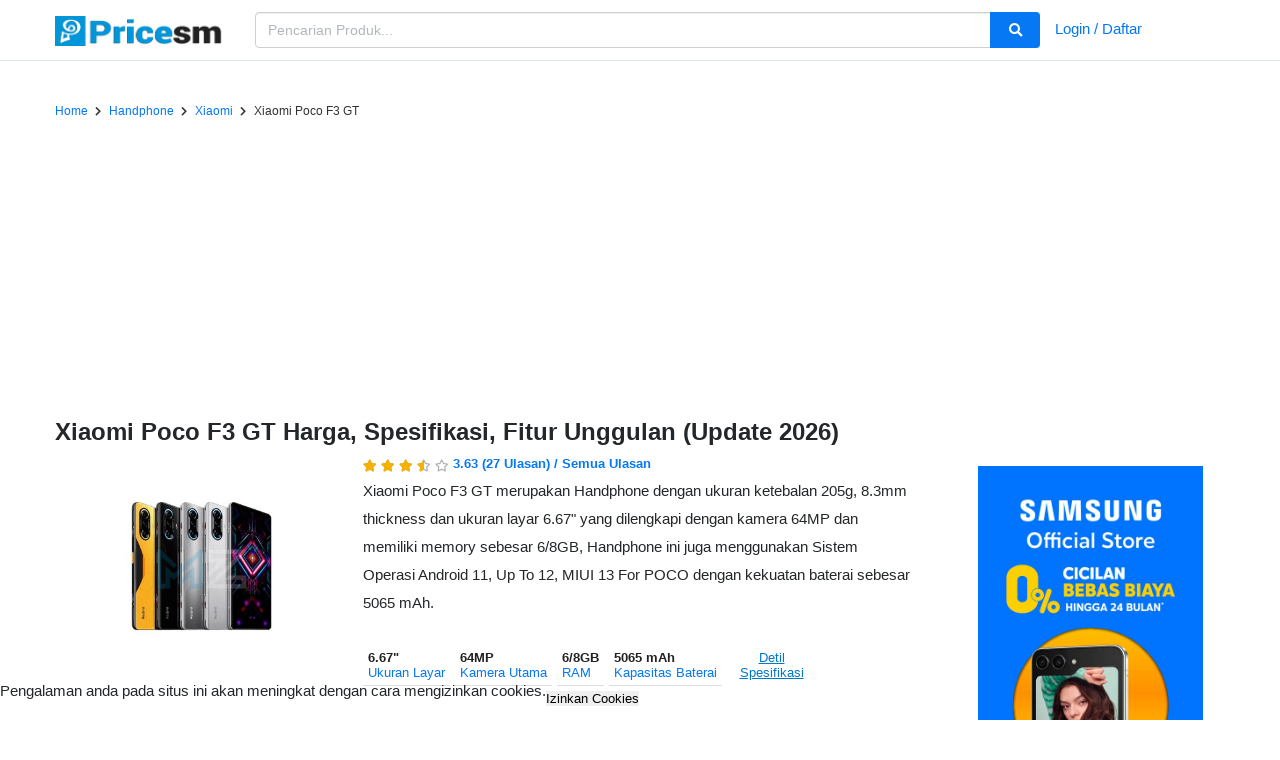

--- FILE ---
content_type: text/html; charset=utf-8
request_url: https://pricesm.com/harga/xiaomi-poco-f3-gt
body_size: 12762
content:
<!DOCTYPE html>
<html lang="id" >
<head>
    <title>Xiaomi Poco F3 GT Harga, Spesifikasi, Fitur Unggulan (Update 2026) | Pricesm</title>
    <meta charset="utf-8">
    <meta name="viewport" content="width=device-width, initial-scale=1.0">
    <meta http-equiv="Content-Type" content="text/html; charset=utf-8"/>
    <meta http-equiv="X-UA-Compatible" content="IE=edge,chrome=1">
    <meta http-equiv="imagetoolbar" content="no">
    <meta name="csrf-token" content="tnidcVBmDQmcbZrArIgbKOpk5ucEVRTezfNWI0PJ">
    <!-- wantknow -->
    <meta name="yandex-verification" content="3ffc5236edb594da" />
                <link rel="canonical" href="https://pricesm.com/harga/xiaomi-poco-f3-gt" >
    	<meta name="keywords" content="harga xiaomi poco f3 gt,harga xiaomi,harga asli xiaomi poco f3 gt,harga baru xiaomi poco f3 gt,harga seken xiaomi poco f3 gt,harga second xiaomi poco f3 gt,harga bekas xiaomi poco f3 gt,harga terbaru xiaomi poco f3 gt,kisaran harga xiaomi poco f3 gt,harga hp xiaomi poco f3 gt,harga dan spek xiaomi poco f3 gt,harga dan sepsifikasi xiaomi poco f3 gt,spek xiaomi poco f3 gt,spesifikasi xiaomi poco f3 gt,hp xiaomi poco f3 gt,smartphone xiaomi poco f3 gt,handphone xiaomi poco f3 gt,hp xiaomi poco f3 gt harga,smartphone xiaomi poco f3 gt harga,handphone xiaomi poco f3 gt harga" />
	<meta name="description" content="Xiaomi Poco F3 GT hadir dengan layar 6.67&quot;, kamera 64MP, RAM 6/8GB, dan baterai 5065 mAh. Lihat harga terbaru dan spesifikasi lengkap Xiaomi Poco F3 GT hanya di Pricesm." />
	<meta property="og:title" content="Xiaomi Poco F3 GT Harga, Spesifikasi, Fitur Unggulan (Update 2026)" />
	<meta property="og:type" content="article" />
	<meta property="og:url" content="https://pricesm.com/harga/xiaomi-poco-f3-gt" />
	<meta property="og:image" content="https://pricesm.com/uploads/placeholder.png" />
	<meta property="og:image:alt" content="https://pricesm.com/uploads/placeholder.png" />
	<meta property="og:description" content="Xiaomi Poco F3 GT hadir dengan layar 6.67&quot;, kamera 64MP, RAM 6/8GB, dan baterai 5065 mAh. Lihat harga terbaru dan spesifikasi lengkap Xiaomi Poco F3 GT hanya di Pricesm." />
	<meta property="og:site_name" content="Pricesm.com" />
	<meta name="twitter:card" content="summary_large_image" />
	<meta name="twitter:creator" content="@PricesmCom" />
	<meta name="twitter:site" content="@PricesmCom" />
	<meta name="twitter:url" content="https://pricesm.com/harga/xiaomi-poco-f3-gt" />
	<meta name="twitter:title" content="Xiaomi Poco F3 GT Harga, Spesifikasi, Fitur Unggulan (Update 2026)" />
	<meta name="twitter:description" content="Xiaomi Poco F3 GT hadir dengan layar 6.67&quot;, kamera 64MP, RAM 6/8GB, dan baterai 5065 mAh. Lihat harga terbaru dan spesifikasi lengkap Xiaomi Poco F3 GT hanya di Pricesm." />
	<meta name="twitter:image" content="https://pricesm.com/uploads/placeholder.png" />
    <meta property="og:site_name" name="og:site_name" content="Pricesm" />
    <meta property="og:locale" name="og:locale" content="id" />
    <meta name="revisit-after" content="3">
    <meta name="webcrawlers" content="all">
    <meta name="spiders" content="all">
    <meta name='language' content='id'/>
    <meta name="theme-color" content="#4285f4" />
    <link rel="alternate" href="https://pricesm.com/harga/xiaomi-poco-f3-gt" hreflang="id"/>
    <meta name='geo.placename' content='Indonesia'/>
    <meta name='robots' content='index, follow'/>
    <meta name='Googlebot-Image' content='index, follow, all'/>
    <meta name='rating' content='general'/>
    <meta name='audience' content='all'/>
    	<link type="text/css" rel="stylesheet" href="https://pricesm.com/css/detail.css">
    <link rel="alternate" type="application/atom+xml" title="News" href="/feed">
    <link rel="shortcut icon" href="https://pricesm.com/img/favicon.ico " type="image/x-icon">
    <link rel='dns-prefetch' href='//ajax.googleapis.com' />
    <link rel='dns-prefetch' href='//fonts.googleapis.com' />
    <link rel='dns-prefetch' href='//i0.wp.com' />
    <link rel='dns-prefetch' href='//c0.wp.com' />
    <link rel='dns-prefetch' href='//pagead2.googlesyndication.com' />
    
    <link type="text/css" rel="stylesheet" media="all" href="https://pricesm.com/css/pricesmgrid.css">

            <script async src="https://fundingchoicesmessages.google.com/i/pub-2199440138602787?ers=1" nonce="TtLptpgaqXOaBif-3n-EXw" type="f82717c92e0093c640fe8f58-text/javascript"></script><script nonce="TtLptpgaqXOaBif-3n-EXw" type="f82717c92e0093c640fe8f58-text/javascript">(function() {function signalGooglefcPresent() {if (!window.frames['googlefcPresent']) {if (document.body) {const iframe = document.createElement('iframe'); iframe.style = 'width: 0; height: 0; border: none; z-index: -1000; left: -1000px; top: -1000px;'; iframe.style.display = 'none'; iframe.name = 'googlefcPresent'; document.body.appendChild(iframe);} else {setTimeout(signalGooglefcPresent, 0);}}}signalGooglefcPresent();})();</script>
        <script async src="https://pagead2.googlesyndication.com/pagead/js/adsbygoogle.js?client=ca-pub-2199440138602787" crossorigin="anonymous" type="f82717c92e0093c640fe8f58-text/javascript"></script>
    </head>


<body class="mendunia">
            <div class="modal fade" id="login-signup-modal" role="dialog" tabindex="-1">
	<div class="modal-dialog" role="document">
		<!-- login modal content -->
		<div class="modal-content" id="login-modal-content">
			<div class="modal-madul">
				<div class="socmed-access">
					<div class="modal-header">
						<button aria-label="Close" class="close" data-dismiss="modal" type="button"><span aria-hidden="true">&times;</span></button>
						<h4 class="modal-title">Selamat datang di Pricesm.com</h4>
					</div>
					<div class="modal-body">
						<div class="fb-btn-reg">
							<a class="login-forms__facebook-btn no-underline" href="https://pricesm.com/auth/social/facebook">
								<span class="login-forms__facebook-btn-logo fab fa-facebook-f"></span>
								<span class="login-forms__facebook-btn-text">CONNECT WITH FACEBOOK</span>
							</a>
						</div>
						<div class="tw-btn-reg">
							<a class="login-forms__twitter-btn no-underline" href="https://pricesm.com/auth/social/twitter">
								<span class="login-forms__twitter-btn-logo fab fa-twitter"></span>
								<span class="login-forms__twitter-btn-text">CONNECT WITH TWITTER</span>
							</a>
						</div>
						<div class="text-info mt3">
							<p>Saat mendaftar/login, anda telah setuju dengan <a href="/terms-of-use">Syarat & Ketentuan</a> serta <a href="/privacy-policy">Kebijakan Pribadi</a></p>
						</div>
					</div>
				</div>
			</div>
		</div><!-- login modal content -->

		<!-- signup modal content -->
		<div class="modal-content" id="signup-modal-content">
			<div class="modal-madul">
				<div class="socmed-access">
					<div class="modal-header">
						<button aria-label="Close" class="close" data-dismiss="modal" type="button"><span aria-hidden="true">&times;</span></button>
						<h4 class="modal-title">Login dengan akun lain</h4>
					</div>
					<div class="modal-body">
						<div class="fb-btn-reg">
							<a class="login-forms__facebook-btn" href="https://pricesm.com/auth/social/facebook">
								<span class="login-forms__facebook-btn-logo fab fa-facebook-f"></span>
								<span class="login-forms__facebook-btn-text">CONNECT WITH FACEBOOK</span>
							</a>
						</div>
						<div class="tw-btn-reg">
							<a class="login-forms__twitter-btn" href="https://pricesm.com/auth/social/twitter">
								<span class="login-forms__twitter-btn-logo fab fa-twitter"></span>
								<span class="login-forms__twitter-btn-text">CONNECT WITH FACEBOOK</span>
							</a>
						</div>
					</div>
				</div>
			</div>
		</div><!-- signup modal content -->

		<!-- forgot password content -->
		<div class="modal-content" id="forgot-password-modal-content">
			<div class="modal-header">
				<button aria-label="Close" class="close" data-dismiss="modal" type="button"><span aria-hidden="true">&times;</span></button>
				<h4 class="modal-title"><span class="glyphicon glyphicon-lock"></span> Recover Password!</h4>
			</div>
			<div class="modal-body">
				<form class="form-horizontal" method="POST" action="https://pricesm.com/password/email">
					<input type="hidden" name="_token" value="tnidcVBmDQmcbZrArIgbKOpk5ucEVRTezfNWI0PJ" autocomplete="off">

					<div class="form-group">
						<label for="email" class="col-md-4 control-label">Alamat Email</label>
						<div class="col-md-6">
							<input id="emailReset" type="email" class="form-control" name="email" value="" placeholder="Alamat Email" required>
						</div>
					</div>

					<div class="form-group">
						<div class="col-md-6 col-md-offset-4">
							<button type="submit" class="btn btn-primary">
								Send Password Reset Link
							</button>
						</div>
					</div>
				</form>
				<div class="modal-footer">
					<p>Remember Password ? <a href="javascript:void(0)" id="loginModal1">Login Here!</a></p>
				</div>
			</div>
		</div><!-- forgot password content -->
	</div>
</div>
    
    
    <header id="header">
	<div class="topMenu">
		<div class="container">
			<div class="row">
				<div class="col-4 col-md-2">
					<div class="logo">
						<h1>
							<a href="/" aria-label="Pricesm.com">
								<img src="/img/logo.png" alt="Pricesm.com">
							</a>
						</h1>
					</div>
				</div>
				<div class="col-8">
					<div class="searchMod">
						<form id="searchForm" action="/search" method="POST">
							<div class="searchBox01" id="searchBox01">
								<input type="text" id="searchKeyword" name="keyword" placeholder="Pencarian Produk..." value="" maxlength="100" class="ui-autocomplete-input form-control" autocomplete="off">
								<div id="ui-id-2"></div>
							</div>
							<button id="searchBtn01" class="searchBtn01" aria-label="search"><i class="fa fa-search"></i></button>
							<input type="hidden" name="_token" value="tnidcVBmDQmcbZrArIgbKOpk5ucEVRTezfNWI0PJ" autocomplete="off">
						</form>
					</div>
				</div>

				<div class="col hidden-xs">
					<div class="collapse navbar-collapse" id="app-navbar-collapse">
							<!-- Authentication Links -->
							                                <a href="#" data-toggle="modal" data-target="#login-signup-modal" class="dib v-mid mh-35px pv3 mt3 overflow-hidden">Login / Daftar</a>
	                        	                </div>
				</div>
			</div>
		</div>
	</div>
</header>


    <section class="main-content">
        <div class="container">
            	<div class="content-wrapper pd__0 product__detail">
    <div class="row">
        <div class="col-md-12" itemtype="http://schema.org/Product" itemscope>
            <div itemprop="itemReviewed" itemscope itemtype="https://schema.org/Product" class="hidden">
                <img itemprop="image" src="https://tse3.mm.bing.net/th?q=xiaomi+poco+f3+gt" alt="Xiaomi Poco F3 GT"/>
                <span itemprop="name">Xiaomi Poco F3 GT</span>
            </div>
            <link itemprop="image" href="https://tse3.mm.bing.net/th?q=xiaomi+poco+f3+gt" />
            
            <nav aria-label="breadcrumb" class="hidden-xs mt3">
                <ol class="breadcrumb" itemscope itemtype="https://schema.org/BreadcrumbList">
                    <li class="breadcrumb-item" itemprop="itemListElement" itemscope itemtype="https://schema.org/ListItem">
                        <a href="/" itemprop="item">
                            <span itemprop="name">Home</span>
                        </a>
                        <meta itemprop="position" content="1" class="hidden" />
                    </li>
                                                                                                                                <li class="breadcrumb-item" itemprop="itemListElement" itemscope itemtype="https://schema.org/ListItem">
                                    <a href="/c/harga/handphone" itemprop="item">
                                        <span itemprop="name">Handphone</span>
                                    </a>
                                    <meta itemprop="position" content="2" class="hidden" />
                                </li>
                                                                                                                        <li class="breadcrumb-item" itemprop="itemListElement" itemscope itemtype="https://schema.org/ListItem">
                        <a href="/b/harga/xiaomi" itemprop="item">
                            <span itemprop="name">xiaomi</span>
                        </a>
                        <meta itemprop="position" content="3" class="hidden" />
                    </li>
                    <li class="breadcrumb-item active" aria-current="page" itemprop="itemListElement" itemscope itemtype="https://schema.org/ListItem">
                        <span itemprop="name">Xiaomi Poco F3 GT</span>
                        <meta itemprop="position" content="4" class="hidden" />
                    </li>
                </ol>
            </nav>

            <div class="post-entry">
                <div itemprop="review" itemtype="http://schema.org/Review" itemscope>
                    <div itemprop="author" itemtype="http://schema.org/Person" itemscope>
                        <meta itemprop="name" content="Pricesm.com" />
                    </div>
                    <div itemprop="reviewRating" itemtype="http://schema.org/Rating" itemscope>
                        <meta itemprop="worstRating" content="0" />
                        <meta itemprop="ratingValue" content="5" />
                        <meta itemprop="bestRating" content="5" />
                    </div>
                </div>

                <meta itemprop="mpn" content="" />
                <meta itemprop="name" content="Xiaomi Poco F3 GT" />
                <meta itemprop="description" content="Xiaomi Poco F3 GT merupakan Handphone dengan ukuran ketebalan 205g, 8.3mm thickness dan ukuran layar 6.67&quot; yang dilengkapi dengan kamera 64MP dan memiliki memory sebesar 6/8GB, Handphone ini juga menggunakan Sistem Operasi Android 11, up to 12, MIUI 13 for POCO dengan kekuatan baterai sebesar 5065 mAh." />
                <meta itemprop="sku" content="" />
                
                                    <link itemprop="image" href="https://tse3.mm.bing.net/th?q=xiaomi+poco+f3+gt" />
                
                <div itemprop="offers" itemscope="" itemtype="http://schema.org/AggregateOffer">
                    <meta itemprop="lowPrice" content="0">
                    <meta itemprop="highPrice" content="0">
                    <meta itemprop="priceCurrency" content="IDR">
                    <meta itemprop="offerCount" content="0">
                </div>

                <h1 itemprop="name" class="ItemTitle mb3 mt0"> <span itemprop='brand'>Xiaomi</span><span itemprop='name'>  Poco F3 GT</span> Harga, Spesifikasi, Fitur Unggulan (Update 2026) </h1>

                <!-- image -->
                <div class="post-img mb3">
                                                                        <div class="mainTopImg">
                                <script src="/cdn-cgi/scripts/7d0fa10a/cloudflare-static/rocket-loader.min.js" data-cf-settings="f82717c92e0093c640fe8f58-|49"></script><img 
                                    id="mainItemImg"
                                    alt="Xiaomi Poco F3 GT"
                                    loading="lazy"
                                    class="img-responsive img-gallery lazyload"
                                    data-sizes="auto"
                                    data-srcset="https://tse3.mm.bing.net/th?q=xiaomi+poco+f3+gt 300w"
                                    src="https://pricesm.com/img/loading.gif"
                                    onerror="this.src='https://tse3.mm.bing.net/th?q=xiaomi+poco+f3+gt'; this.onerror=null; return false;"
                                />
                            </div>
                                                            </div>

                <!-- info -->
                <div class="post-small-spec">
                    <div class="itemNameSum">
                        <div class="itemSummary">
                            <div class="rating">
                                <div class="rating" itemprop="aggregateRating" itemscope itemtype="http://schema.org/AggregateRating">
                                                                            <meta itemprop="worstRating" content="0" />
                                        <meta itemprop="ratingValue" content="3.6296296296296">
                                        <meta itemprop="reviewCount" content="27">
                                                                        <a href="https://pricesm.com/harga/xiaomi-poco-f3-gt/reviews?types=All">
                                        <div class="product-rating-wrapper">
                                            <span class="rating-stars-empty">
                                                <i class="fa fa-star"></i>
                                                <i class="fa fa-star"></i>
                                                <i class="fa fa-star"></i>
                                                <i class="fa fa-star"></i>
                                                <i class="fa fa-star"></i>
                                            </span>

                                            <span class="rating-stars-filled v" style="width: 72.592592592593%;">
                                                <i class="fa fa-star"></i>
                                                <i class="fa fa-star"></i>
                                                <i class="fa fa-star"></i>
                                                <i class="fa fa-star"></i>
                                                <i class="fa fa-star"></i>
                                            </span>
                                        </div>

                                        <div class="rate-count">
                                                3.63
                                                <span class="count X">(27 Ulasan)</span>
                                                                                            /
                                                <a href="https://pricesm.com/harga/xiaomi-poco-f3-gt/reviews?types=All"><span class="count X"> Semua Ulasan</span></a>
                                                                                    </div>
                                    </a>
                                </div>
                            </div>

                            <div class="itemDesc">
                                <p>
                                    Xiaomi Poco F3 GT merupakan Handphone dengan ukuran ketebalan 205g, 8.3mm thickness dan ukuran layar 6.67&quot; yang dilengkapi dengan kamera 64MP dan memiliki memory sebesar 6/8GB, Handphone ini juga menggunakan Sistem Operasi Android 11, Up To 12, MIUI 13 For POCO dengan kekuatan baterai sebesar 5065 mAh.
                                </p>
                            </div>

                            <div class="itemSpecs hidden-xs">
                                <a href="#section-specProduct" class="p2 no-underline">
                                    <strong class="db">6.67&quot;</strong>
                                    <span class="db">Ukuran Layar</span>
                                </a>
                                <a href="#section-specProduct" class="p2 no-underline">
                                    <strong class="db">64MP</strong>
                                    <span class="db">Kamera Utama</span>
                                </a>
                                <a href="#section-specProduct" class="p2 no-underline">
                                    <strong class="db">6/8GB</strong>
                                    <span class="db">RAM</span>
                                </a>
                                <a href="#section-specProduct" class="p2 no-underline">
                                    <strong class="db">5065 mAh</strong>
                                    <span class="db">Kapasitas Baterai</span>
                                </a>
                                <a href="#section-specProduct" class="col-xs p2 just_clear no-underline">
                                    Detil Spesifikasi
                                </a>
                            </div>

                            
                            <div class="itemSeriLink hidden-xs">
                                                                    <a href="/harga/xiaomi/poco" class="link-custom no-underline">
                                        <span class="db">Model</span>
                                        <strong class="db">xiaomi poco</strong>
                                    </a>
                                                                <a href="/b/harga/xiaomi" class="link-custom no-underline">
                                    <span class="db">Produk Xiaomi</span>
                                    <strong>Lainnya</strong>
                                </a>
                                                                    <a href="/c/harga/Handphone" class="link-custom no-underline">
                                        <span class="db">Handphone</span>
                                        <strong class="db">xiaomi</strong>
                                    </a>
                                                                                                    <a href="/harga/xiaomi-poco-f3-gt" class="link-custom no-underline">
                                        <span class="db">Info detail</span>
                                        <strong class="db"></strong>
                                    </a>
                                                            </div>
                        </div>
                    </div>
                </div>

                <div class="product_featured middle-xs">
                    
                    <div class="woyoh">
                <a href="https://invle.co/clk6iht" target="_blank">
                    <img 
                        data-src="https://pricesm.com/img/blibli_2.jpg"
                        src="https://pricesm.com/img/blibli_2.jpg"
                        alt=""
                        loading="lazy"
                        class="img-responsive img-gallery lazyload"
                        data-sizes="225px"
                        sizes="225px"
                        data-srcset="https://pricesm.com/img/blibli_2.jpg 250w"
                        style="width: 225px;"
                    />
                </a>
            </div>
            

                </div>
            </div>
        </div>
        <!-- end col12 -->
    </div>

    <div class="row">
        <div class="col-md-9">

            
            <section id="section-bestPrice" class="section__product clearfix expanded">
                <header class="section__head mb3">
                    <div class="section__head--icon">
                        <span class="smore">
                            <i class="fa fa-chevron-up"></i>
                        </span>
                        <span class="sless">
                            <i class="fa fa-chevron-down"></i>
                        </span>
                    </div>
                    <div class="section__head--title">
                        <h2>Harga terbaik untuk XIAOMI POCO F3 GT di Indonesia adalah Rp 0</h2>
                    </div>
                </header>

                <div id="bestPrice" class="section__product-block">
                                        <p>
                        Anda dapat membeli <b>XIAOMI POCO F3 GT</b> dengan harga terendah senilai <b>Rp 0 </b> dari <b></b> sebesar <b>0%</b> lebih murah daripada <b>XIAOMI POCO F3 GT</b> yang dijual oleh <b></b> dengan harga <b> Rp 0</b>, anda juga dapat membelinya dari Blibli dan Lazada.<br/>
                    </p>
                    <p>
                        Detail harga terakhir kali diperbaharui pada Januari 2026.
                    </p>
                </div>

                <div class="woyoh">
            
        </div>
    

            </section>

                            <section id="section-specProduct" class="section__product clearfix expanded">
                    <header class="section__head mb3">
                        <div class="section__head--icon">
                            <span class="smore">
                                <i class="fa fa-chevron-up"></i>
                            </span>
                            <span class="sless">
                                <i class="fa fa-chevron-down"></i>
                            </span>
                        </div>
                        <div class="section__head--title">
                            <h2>Spesifikasi XIAOMI POCO F3 GT</h2>
                        </div>
                    </header>

                    <div class="section__product-block">
                        <div class="additional">
                            <div class="specList">
                                <div class="aps-group">
            <h3 class="aps-group-title p3"><span class="fa fa-tablet-alt mr2"></span>General Information</h3>
            <ul class="aps-specs-list">
                                                                                                                                                                                                                                                                                    <li>
                            <strong class="aps-term">Announced</strong>
                            <div class="aps-attr-value">
                                <span class="aps-1co">2021, July 23</span>
                            </div>
                        </li>
                                                                                <li>
                            <strong class="aps-term">Status</strong>
                            <div class="aps-attr-value">
                                <span class="aps-1co">Available. Released 2021, July 26</span>
                            </div>
                        </li>
                                                                                                                                                                                                                                                                                                                                                                                                                                                                                                                                                                                                                                                                                                                                                                                                                                                                                                                                                                                                                                                                                                                                                                                                                                                                                <li>
                            <strong class="aps-term">Sensors</strong>
                            <div class="aps-attr-value">
                                <span class="aps-1co">Fingerprint (side-mounted), accelerometer, gyro, proximity, compass</span>
                            </div>
                        </li>
                                                                                                                                                        <li>
                            <strong class="aps-term">Colors</strong>
                            <div class="aps-attr-value">
                                <span class="aps-1co">Predator Black, Gunmetal Silver</span>
                            </div>
                        </li>
                                                                                                                                                            </ul>
        </div>

        <div class="aps-group">
            <h3 class="aps-group-title p3"><span class="fa fa-wifi mr2"></span> Wired & Wireless Connectivity</h3>
            <ul class="aps-specs-list">
                                                            <li>
                            <strong class="aps-term">Technology</strong>
                            <div class="aps-attr-value">
                                <span class="aps-1co">GSM / HSPA / LTE / 5G</span>
                            </div>
                        </li>
                                                                                <li>
                            <strong class="aps-term">2G bands</strong>
                            <div class="aps-attr-value">
                                <span class="aps-1co">GSM 850 / 900 / 1800 / 1900 - SIM 1 &amp; SIM 2</span>
                            </div>
                        </li>
                                                                                <li>
                            <strong class="aps-term">3G bands</strong>
                            <div class="aps-attr-value">
                                <span class="aps-1co">HSDPA 850 / 900 / 1900 / 2100 </span>
                            </div>
                        </li>
                                                                                <li>
                            <strong class="aps-term">4G bands</strong>
                            <div class="aps-attr-value">
                                <span class="aps-1co">1, 3, 5, 8, 40, 41</span>
                            </div>
                        </li>
                                                                                <li>
                            <strong class="aps-term">5G bands</strong>
                            <div class="aps-attr-value">
                                <span class="aps-1co">77, 78 SA/NSA</span>
                            </div>
                        </li>
                                                                                <li>
                            <strong class="aps-term">Speed</strong>
                            <div class="aps-attr-value">
                                <span class="aps-1co">HSPA, LTE-A, 5G</span>
                            </div>
                        </li>
                                                                                                                                                                                                                                                                                                                                                                                                                                                                                                                                                                                                                                                                                                                                                                                                                                                                                                                                                                                                                                                                                            <li>
                            <strong class="aps-term">WLAN</strong>
                            <div class="aps-attr-value">
                                <span class="aps-1co">Wi-Fi 802.11 a/b/g/n/ac/6, dual-band, Wi-Fi Direct</span>
                            </div>
                        </li>
                                                                                <li>
                            <strong class="aps-term">Bluetooth</strong>
                            <div class="aps-attr-value">
                                <span class="aps-1co">5.1, A2DP, LE</span>
                            </div>
                        </li>
                                                                                <li>
                            <strong class="aps-term">Positioning</strong>
                            <div class="aps-attr-value">
                                <span class="aps-1co">GPS, GLONASS, GALILEO, BDS</span>
                            </div>
                        </li>
                                                                                <li>
                            <strong class="aps-term">NFC</strong>
                            <div class="aps-attr-value">
                                <span class="aps-1co">Yes (market/region dependent)</span>
                            </div>
                        </li>
                                                                                <li>
                            <strong class="aps-term">Infrared port</strong>
                            <div class="aps-attr-value">
                                <span class="aps-1co">Yes</span>
                            </div>
                        </li>
                                                                                <li>
                            <strong class="aps-term">Radio</strong>
                            <div class="aps-attr-value">
                                <span class="aps-1co">No</span>
                            </div>
                        </li>
                                                                                <li>
                            <strong class="aps-term">USB</strong>
                            <div class="aps-attr-value">
                                <span class="aps-1co">USB Type-C 2.0, OTG</span>
                            </div>
                        </li>
                                                                                                                                                                                                                                                                                                            </ul>
        </div>

        <div class="aps-group">
            <h3 class="aps-group-title p3"><span class="fa fa-fingerprint mr2"></span> Body & Memroy</h3>
            <ul class="aps-specs-list">
                                                                                                                                                                                                                                                                                                                                                            <li>
                            <strong class="aps-term">Dimensions</strong>
                            <div class="aps-attr-value">
                                <span class="aps-1co">161.9 x 76.9 x 8.3 mm (6.37 x 3.03 x 0.33 in)</span>
                            </div>
                        </li>
                                                                                <li>
                            <strong class="aps-term">Weight</strong>
                            <div class="aps-attr-value">
                                <span class="aps-1co">205 g (7.23 oz)</span>
                            </div>
                        </li>
                                                                                <li>
                            <strong class="aps-term">Build</strong>
                            <div class="aps-attr-value">
                                <span class="aps-1co">Glass front (Gorilla Glass 5), glass back (Gorilla Glass 5)</span>
                            </div>
                        </li>
                                                                                <li>
                            <strong class="aps-term">SIM</strong>
                            <div class="aps-attr-value">
                                <span class="aps-1co">Dual SIM (Nano-SIM, dual stand-by)</span>
                            </div>
                        </li>
                                                                                <li>
                            <strong class="aps-term"> </strong>
                            <div class="aps-attr-value">
                                <span class="aps-1co">Physical pop-up gaming triggers</span>
                            </div>
                        </li>
                                                                                <li>
                            <strong class="aps-term">Type</strong>
                            <div class="aps-attr-value">
                                <span class="aps-1co">AMOLED, 1B colors, 120Hz, HDR10+, 500 nits (typ)</span>
                            </div>
                        </li>
                                                                                <li>
                            <strong class="aps-term">Size</strong>
                            <div class="aps-attr-value">
                                <span class="aps-1co">6.67 inches, 107.4 cm</span>
                            </div>
                        </li>
                                                                                <li>
                            <strong class="aps-term">Resolution</strong>
                            <div class="aps-attr-value">
                                <span class="aps-1co">1080 x 2400 pixels, 20:9 ratio (~395 ppi density)</span>
                            </div>
                        </li>
                                                                                <li>
                            <strong class="aps-term">Protection</strong>
                            <div class="aps-attr-value">
                                <span class="aps-1co">Corning Gorilla Glass 5</span>
                            </div>
                        </li>
                                                                                                                                                                                                                                <li>
                            <strong class="aps-term">Card slot</strong>
                            <div class="aps-attr-value">
                                <span class="aps-1co">No</span>
                            </div>
                        </li>
                                                                                <li>
                            <strong class="aps-term">Internal</strong>
                            <div class="aps-attr-value">
                                <span class="aps-1co">128GB 6GB RAM, 128GB 8GB RAM, 256GB 8GB RAM</span>
                            </div>
                        </li>
                                                                                <li>
                            <strong class="aps-term"> </strong>
                            <div class="aps-attr-value">
                                <span class="aps-1co">UFS 3.1</span>
                            </div>
                        </li>
                                                                                                                                                                                                                                                                                                                                                                                                                                                                                                                                                                                                                                                                                                                                                                                                                                                                                                            </ul>
        </div>

        <div class="aps-group">
            <h3 class="aps-group-title p3"><span class="fa fa-palette mr2"></span> Software & Platforms</h3>
            <ul class="aps-specs-list">
                                                                                                                                                                                                                                                                                                                                                                                                                                                                                                                                                                                                                                                                                                <li>
                            <strong class="aps-term">OS</strong>
                            <div class="aps-attr-value">
                                <span class="aps-1co">Android 11, upgradable to Android 12, MIUI 13 for POCO</span>
                            </div>
                        </li>
                                                                                <li>
                            <strong class="aps-term">Chipset</strong>
                            <div class="aps-attr-value">
                                <span class="aps-1co">Mediatek MT6893 Dimensity 1200 (6 nm)</span>
                            </div>
                        </li>
                                                                                <li>
                            <strong class="aps-term">CPU</strong>
                            <div class="aps-attr-value">
                                <span class="aps-1co">Octa-core (1x3.0 GHz Cortex-A78 &amp; 3x2.6 GHz Cortex-A78 &amp; 4x2.0 GHz Cortex-A55)</span>
                            </div>
                        </li>
                                                                                <li>
                            <strong class="aps-term">GPU</strong>
                            <div class="aps-attr-value">
                                <span class="aps-1co">Mali-G77 MC9</span>
                            </div>
                        </li>
                                                                                                                                                                                                                                                                                                                                                                                                                                                                                                                                                                                                                                                                                                                                                                                                                                                                                                                                                                                                                        </ul>
        </div>

        <div class="aps-group">
            <h3 class="aps-group-title p3"><span class="fa fa-camera mr2"></span> Camera</h3>
            <ul class="aps-specs-list">
                                                                                                                                                                                                                                                                                                                                                                                                                                                                                                                                                                                                                                                                                                                                                                                                                                                                                                                                                            <li>
                            <strong class="aps-term">Camera Triple</strong>
                            <div class="aps-attr-value">
                                <span class="aps-1co">64 MP, f/1.7, 26mm (wide), 1/2.0, 0.7µm, PDAF</span>
                            </div>
                        </li>
                                                                                <li>
                            <strong class="aps-term">Camera Features</strong>
                            <div class="aps-attr-value">
                                <span class="aps-1co">Dual-LED flash, HDR, panorama</span>
                            </div>
                        </li>
                                                                                <li>
                            <strong class="aps-term">Camera Video</strong>
                            <div class="aps-attr-value">
                                <span class="aps-1co">4K@30fps, 1080p@30/60/120fps, 720p@960fps, HDR</span>
                            </div>
                        </li>
                                                                                <li>
                            <strong class="aps-term">Selfie camera Single</strong>
                            <div class="aps-attr-value">
                                <span class="aps-1co">16 MP, f/2.5, (wide), 1/3.06 1.0µm</span>
                            </div>
                        </li>
                                                                                <li>
                            <strong class="aps-term">Selfie camera Features</strong>
                            <div class="aps-attr-value">
                                <span class="aps-1co">HDR, panorama</span>
                            </div>
                        </li>
                                                                                <li>
                            <strong class="aps-term">Selfie camera Video</strong>
                            <div class="aps-attr-value">
                                <span class="aps-1co">1080p@30fps, HDR</span>
                            </div>
                        </li>
                                                                                                                                                                                                                                                                                                                                                                                                                                                                                                                                                                                                                                                                                    </ul>
        </div>

        <div class="aps-group">
            <h3 class="aps-group-title p3"><span class="fa fa-film mr2"></span> Multimedia Features (Audio, Video and Images)</h3>
            <ul class="aps-specs-list">
                                                                                                                                                                                                                                                                                                                                                                                                                                                                                                                                                                                                                                                                                                                                                                                                                                                                                                                                                                                                                                                                                                                                                                                    <li>
                            <strong class="aps-term">Loudspeaker</strong>
                            <div class="aps-attr-value">
                                <span class="aps-1co">Yes, with stereo speakers</span>
                            </div>
                        </li>
                                                                                <li>
                            <strong class="aps-term">3.5mm jack</strong>
                            <div class="aps-attr-value">
                                <span class="aps-1co">No</span>
                            </div>
                        </li>
                                                                                <li>
                            <strong class="aps-term"> </strong>
                            <div class="aps-attr-value">
                                <span class="aps-1co">24-bit/192kHz audio</span>
                            </div>
                        </li>
                                                                                                                                                                                                                                                                                                                                                                                                                                                                                                                                                                        </ul>
        </div>
                                </div>
                        </div>
                    </div>
                </section>
            
                            <section id="section-descriptionPrduct" class="section__product clearfix expanded">
                    <header class="section__head mb3">
                        <div class="section__head--icon">
                            <span class="smore">
                                <i class="fa fa-chevron-up"></i>
                            </span>
                            <span class="sless">
                                <i class="fa fa-chevron-down"></i>
                            </span>
                        </div>
                        <div class="section__head--title">
                            <h2>Tentang XIAOMI POCO F3 GT</h2>
                        </div>
                    </header>
                    <div class="section__product-block">
                        <div class="description__text">
                            <div class="markdown prose w-full break-words dark:prose-invert dark"><h3 id='mengulas-xiaomi-poco-f3-gt-smartphone-gaming-terbaru-dengan-performa-maksimal'>Mengulas Xiaomi Poco F3 GT: Smartphone Gaming Terbaru dengan Performa Maksimal</h3><p>Xiaomi kembali menggemparkan pasar smartphone dengan peluncuran terbarunya, Xiaomi Poco F3 GT. Perangkat ini menjadi sorotan karena menyasar pasar gaming dengan spesifikasi unggulan yang menarik perhatian. Dengan kombinasi desain yang menawan, performa tangguh, dan harga yang kompetitif, Poco F3 GT menawarkan pengalaman gaming yang mengasyikkan bagi para pengguna. Artikel ini akan mengulas lebih dalam tentang kelebihan dan kelemahan Xiaomi Poco F3 GT serta alasan mengapa smartphone ini layak dipertimbangkan.</p><h3 id='kelebihan-xiaomi-poco-f3-gt'>Kelebihan Xiaomi Poco F3 GT:</h3><ol><li><p><strong>Performa Tangguh</strong>: Ditenagai oleh prosesor MediaTek Dimensity 1200 5G, Xiaomi Poco F3 GT menawarkan performa yang luar biasa. Dibekali dengan GPU Mali-G77 MC9 dan RAM hingga 8GB, perangkat ini mampu menjalankan game dan aplikasi berat dengan lancar tanpa lag.</p></li><li><p><strong>Tampilan yang Memikat</strong>: Layar 6,67 inci Super AMOLED dengan refresh rate 120Hz memastikan pengalaman visual yang halus dan responsif. Resolusi Full HD+ (1080 x 2400 piksel) dan dukungan HDR10+ menambah kepuasan saat menonton konten multimedia atau bermain game.</p></li><li><p><strong>Desain Ergonomis</strong>: Desain bodi belakang yang terbuat dari gorilla glass 5 memberikan kesan premium dan nyaman digenggam. Tersedia dalam varian warna yang menarik, Xiaomi Poco F3 GT memiliki tampilan yang elegan dan sporty.</p></li><li><p><strong>Sistem Pendinginan LiquidCool Technology</strong>: Untuk menjaga suhu perangkat tetap optimal saat bermain game dalam waktu lama, Poco F3 GT dilengkapi dengan sistem pendinginan LiquidCool Technology. Hal ini membuat performa tetap stabil tanpa khawatir overheating.</p></li><li><p><strong>Fitur Gaming Lengkap</strong>: Xiaomi menyematkan berbagai fitur gaming, seperti pengaturan Game Turbo 4.0, trigger sentuh magnetik, dan pengenal gestur khusus saat bermain game, meningkatkan pengalaman gaming secara signifikan.</p></li></ol><h3 id='kelemahan-xiaomi-poco-f3-gt'>Kelemahan Xiaomi Poco F3 GT:</h3><ol><li><p><strong>Kualitas Kamera Standar</strong>: Meskipun memiliki konfigurasi kamera yang cukup baik dengan lensa utama 64MP, kualitas gambar yang dihasilkan terkadang kurang memuaskan dalam kondisi pencahayaan rendah.</p></li><li><p><strong>Tidak Ada Slot MicroSD</strong>: Poco F3 GT tidak dilengkapi dengan slot microSD untuk ekspansi penyimpanan, sehingga pengguna harus puas dengan kapasitas penyimpanan internal yang tersedia.</p></li></ol><h3 id='kesimpulan'>Kesimpulan:</h3><p>Xiaomi Poco F3 GT merupakan pilihan yang menarik bagi mereka yang mencari smartphone kelas menengah dengan fokus pada gaming. Dengan kombinasi performa tangguh, desain menawan, dan fitur gaming lengkap, perangkat ini menawarkan nilai yang sulit ditolak. Meskipun memiliki beberapa kelemahan seperti kualitas kamera standar dan absennya slot microSD, namun hal tersebut tidak mengurangi pesona dari Xiaomi Poco F3 GT sebagai salah satu smartphone gaming terbaik di pasaran saat ini. Jadi, bagi para pengguna yang menginginkan pengalaman gaming yang maksimal tanpa harus menguras kantong, Poco F3 GT layak dipertimbangkan sebagai pilihan utama.</p><p>Dengan demikian, bagi para pencinta gaming mobile, Xiaomi Poco F3 GT hadir sebagai solusi yang menggabungkan kekuatan performa, desain menawan, dan fitur gaming canggih dalam satu paket yang kompetitif.</p></div>
                        </div>
                    </div>
                </section>
            

            <section id="section-imageProduct" class="section__product clearfix expanded">
                <header class="section__head mb3">
                    <div class="section__head--icon">
                        <span class="smore">
                            <i class="fa fa-chevron-up"></i>
                        </span>
                        <span class="sless">
                            <i class="fa fa-chevron-down"></i>
                        </span>
                    </div>
                    <div class="section__head--title">
                        <h2>Tampilan XIAOMI POCO F3 GT</h2>
                    </div>
                </header>

                    <div class="section__product-block">
                        <div class="custom-review">
                            <div class="product-picture">
                                                            </div>
                        </div>
                    </div>
            </section>

            <!--  -->
            <div class="woyoh">
                                    <script type="f82717c92e0093c640fe8f58-text/javascript">
                      atOptions = {
                        'key' : '12a17f1a9604d6c4d85050d2f040eff2',
                        'format' : 'iframe',
                        'height' : 60,
                        'width' : 468,
                        'params' : {}
                      };
                    </script>
                    <script src="https://autographmarquisbuffet.com/12a17f1a9604d6c4d85050d2f040eff2/invoke.js" type="f82717c92e0093c640fe8f58-text/javascript"></script>
                            </div>

            <section id="section-serupaProduct" class="section__product clearfix expanded">
                <header class="section__head mb3">
                    <div class="section__head--icon">
                        <span class="smore">
                            <i class="fa fa-chevron-up"></i>
                        </span>
                        <span class="sless">
                            <i class="fa fa-chevron-down"></i>
                        </span>
                    </div>
                    <div class="section__head--title">
                        <h2>Model XIAOMI POCO Lainnya</h2>
                    </div>
                </header>
                <div class="section__product-block">
                    <div class="col-xs-12 produk-serupa">
                        <div id="similarProduct"></div>
                    </div>
                </div>
            </section>

            <!--  -->
            <div class="woyoh">
                                    <script type="f82717c92e0093c640fe8f58-text/javascript">
                      atOptions = {
                        'key' : '12a17f1a9604d6c4d85050d2f040eff2',
                        'format' : 'iframe',
                        'height' : 60,
                        'width' : 468,
                        'params' : {}
                      };
                    </script>
                    <script src="https://autographmarquisbuffet.com/12a17f1a9604d6c4d85050d2f040eff2/invoke.js" type="f82717c92e0093c640fe8f58-text/javascript"></script>
                            </div>
            <section id="section-reviewProduct" class="section__product clearfix expanded">
                <header class="section__head mb3">
                    <div class="section__head--icon">
                        <span class="smore">
                            <i class="fa fa-chevron-up"></i>
                        </span>
                        <span class="sless">
                            <i class="fa fa-chevron-down"></i>
                        </span>
                    </div>
                    <div class="section__head--title">
                        <h2>Ulasan XIAOMI POCO F3 GT</h2>
                    </div>
                </header>
                <div class="section__product-block pt3 mt3">
                    <div class="row custom-review" itemprop="review" itemtype="http://schema.org/Review" itemscope>

                        <div class="col-md-6 col-lg-6 mb3 pb3">
                            <div class="customer-review">
                                
                                <form action="https://pricesm.com/harga/xiaomi-poco-f3-gt" method="post" id="idform" enctype="multipart/form-data">
                                    <input type="hidden" name="_token" value="tnidcVBmDQmcbZrArIgbKOpk5ucEVRTezfNWI0PJ" autocomplete="off">
                                    <div class="creviews">
                                        <div class="form-group">
                                            <h3 class="db bb pb3 mb3">Berikan Rating produk ini:</h3>
                                            <input id="input-1" name="rate" class="rating rating-loading fl" data-min="0" data-max="5" data-step="1" value="" data-size="xs" type="hidden">
                                            <input type="hidden" name="id" required="" value="64cb01bf84bc9c2fd2973316">
                                            <input type="hidden" name="slug" value="https://pricesm.com/harga/xiaomi-poco-f3-gt">

                                            <div class="form-group row col-12 mb3 m0 no-margin pd__0">
                                                <h4>Judul Ulasan</h4>
                                                <input type="text" name="inulText" class="form-control mb3" placeholder="Judul Ulasan" autocomplete="off">
                                            </div>
                                            <h4>Deskripsi Ulasan</h4>
                                            <textarea id="input-detail" name="detail" class="form-control" rows="5" onkeyup="if (!window.__cfRLUnblockHandlers) return false; JumlahText('input-detail','txtForReview');" placeholder="Tuliskan ulasan Anda.." style="width: 100%" data-cf-modified-f82717c92e0093c640fe8f58-=""></textarea>
                                            <h5 class="count-comment fr"><span id="txtForReview">0</span> karakter</h5>
                                                                                            <a data-toggle="modal" data-target="#login-signup-modal" class="btn btn-gos center-xs no-underline">Kirim</a>
                                                                                    </div>
                                    </div>
                                </form>
                            </div>
                        </div>
                        <div class="col-md-6 col-lg-6">
                            <div class="section-reviews">
                                <h3 class="db bb pb3 mb3">Semua Rating &amp; Ulasan <span class="count">(27)</span></h3>
                                <div class="reviewWrapper">
                                    <div id="CommentReviews"></div>
                                                                            <div class="linkAlert">
                                            <a href="https://pricesm.com/harga/xiaomi-poco-f3-gt/reviews?types=All">Tampilkan Semua Ulasan (27)</a>
                                        </div>
                                                                    </div>
                            </div>
                        </div>
                    </div>
                </div>
            </section>

        </div>

        <div class="col-md-3">
            <div class="toc-container widget" id="sidetoc">
                <h1 class="toc text-dark">Daftar Isi</h1>
                <hr>
                <ul class="toc-list">
                    <li> <a href="#section-bestPrice">Kisaran Harga Xiaomi Poco F3 GT</a></li>
                    <li> <a href="#section-specProduct">Spesifikasi Xiaomi Poco F3 GT</a></li>
                    <li> <a href="#section-descriptionPrduct">Tentang Xiaomi Poco F3 GT</a></li>
                    <li> <a href="#section-imageProduct">Tampilan Xiaomi Poco F3 GT</a></li>
                    <li> <a href="#section-serupaProduct">Model Xiaomi Poco F3 GT</a></li>
                    <li> <a href="#section-reviewProduct">Ulasan Xiaomi Poco F3 GT</a></li>
                                                                    <li><a href="#mengulas-xiaomi-poco-f3-gt-smartphone-gaming-terbaru-dengan-performa-maksimal">Mengulas Xiaomi Poco F3 GT: Smartphone Gaming Terbaru dengan Performa Maksimal</a></li>
                                                <li><a href="#kelebihan-xiaomi-poco-f3-gt">Kelebihan Xiaomi Poco F3 GT:</a></li>
                                                <li><a href="#kelemahan-xiaomi-poco-f3-gt">Kelemahan Xiaomi Poco F3 GT:</a></li>
                                                <li><a href="#kesimpulan">Kesimpulan:</a></li>
                                                            </ul>
            </div>

                            <div class="widget">
                    <div class="psm-home-title">
                        <h2 class="psm-home-sec-title"><span>Perbandingan Produk</span></h2>
                    </div>
                    <ul class="sidebar_link">
                                                    <li>
                                <a href="/compare/benq-f3-vs-oppo-f3-vs-oppo-f3-plus">Oppo F3 dengan BenQ F3 dengan Oppo F3 Plus</a>
                            </li>
                                                    <li>
                                <a href="/compare/benq-f3-vs-oppo-f3">BenQ F3 dengan Oppo F3</a>
                            </li>
                                                    <li>
                                <a href="/compare/oppo-f3-vs-oppo-f3-plus">Oppo F3 Plus dengan Oppo F3</a>
                            </li>
                                                    <li>
                                <a href="/compare/benq-f3-vs-oppo-f3-plus">Oppo F3 Plus dengan BenQ F3</a>
                            </li>
                                                    <li>
                                <a href="/compare/xiaomi-poco-f3-vs-xiaomi-poco-f3-gt">Xiaomi Poco F3 GT dengan Xiaomi Poco F3</a>
                            </li>
                                                    <li>
                                <a href="/compare/xiaomi-poco-c51-vs-xiaomi-poco-f3-vs-xiaomi-poco-f3-gt">Xiaomi Poco F3 GT dengan Xiaomi Poco F3 dengan Xiaomi Poco C51</a>
                            </li>
                                                    <li>
                                <a href="/compare/xiaomi-poco-f3-vs-xiaomi-poco-f3-gt-vs-xiaomi-poco-m5">Xiaomi Poco F3 GT dengan Xiaomi Poco F3 dengan Xiaomi Poco M5</a>
                            </li>
                                                    <li>
                                <a href="/compare/xiaomi-poco-c55-vs-xiaomi-poco-f3-vs-xiaomi-poco-f3-gt">Xiaomi Poco F3 GT dengan Xiaomi Poco F3 dengan Xiaomi Poco C55</a>
                            </li>
                                                    <li>
                                <a href="/compare/xiaomi-poco-f3-vs-xiaomi-poco-f3-gt-vs-xiaomi-poco-x5">Xiaomi Poco F3 GT dengan Xiaomi Poco F3 dengan Xiaomi Poco X5</a>
                            </li>
                                                    <li>
                                <a href="/compare/xiaomi-poco-f3-vs-xiaomi-poco-f3-gt-vs-xiaomi-poco-x6">Xiaomi Poco F3 GT dengan Xiaomi Poco X6 dengan Xiaomi Poco F3</a>
                            </li>
                                                    <li>
                                <a href="/compare/xiaomi-poco-f3-vs-xiaomi-poco-f3-gt-vs-xiaomi-poco-watch">Xiaomi Poco F3 GT dengan Xiaomi Poco Watch dengan Xiaomi Poco F3</a>
                            </li>
                                                    <li>
                                <a href="/compare/xiaomi-poco-c75-vs-xiaomi-poco-f3-vs-xiaomi-poco-f3-gt">Xiaomi Poco F3 GT dengan Xiaomi Poco C75 dengan Xiaomi Poco F3</a>
                            </li>
                                            </ul>
                </div>
            
                            <div class="widget">
                    <div class="psm-home-title">
                        <h2 class="psm-home-sec-title"><span>Perbandingan Populer</span></h2>
                    </div>
                    <ul class="sidebar_link">
                                                    <li>
                                <a href="/compare/lenovo-zuk-edge-vs-lenovo-zuk-z1-mini-vs-lenovo-zuk-z2-pro">Lenovo ZUK Z2 Pro dengan Lenovo ZUK Z1 mini dengan Lenovo ZUK Edge</a>
                            </li>
                                                    <li>
                                <a href="/compare/google-pixel-c-vs-google-pixel-xl-vs-lava-pixel-v2">Google Pixel XL dengan Google Pixel C dengan Lava Pixel V2</a>
                            </li>
                                                    <li>
                                <a href="/compare/lenovo-zuk-z1-vs-lenovo-zuk-z1-mini-vs-lenovo-zuk-z2">Lenovo ZUK Z2 dengan Lenovo ZUK Z1 dengan Lenovo ZUK Z1 mini</a>
                            </li>
                                                    <li>
                                <a href="/compare/lenovo-zuk-edge-vs-lenovo-zuk-z1-vs-lenovo-zuk-z2-pro">Lenovo ZUK Z2 Pro dengan Lenovo ZUK Z1 dengan Lenovo ZUK Edge</a>
                            </li>
                                                    <li>
                                <a href="/compare/lenovo-zuk-edge-vs-lenovo-zuk-z2-vs-lenovo-zuk-z2-pro">Lenovo ZUK Z2 dengan Lenovo ZUK Z2 Pro dengan Lenovo ZUK Edge</a>
                            </li>
                                                    <li>
                                <a href="/compare/lenovo-zuk-z1-vs-lenovo-zuk-z2-vs-lenovo-zuk-z2-pro">Lenovo ZUK Z2 dengan Lenovo ZUK Z2 Pro dengan Lenovo ZUK Z1</a>
                            </li>
                                                    <li>
                                <a href="/compare/alcatel-ot-535-vs-alcatel-ot-735-vs-alcatel-ot-757">alcatel OT 535 dengan alcatel OT 735 dengan alcatel OT 757</a>
                            </li>
                                                    <li>
                                <a href="/compare/lenovo-zuk-z1-vs-lenovo-zuk-z1-mini-vs-lenovo-zuk-z2-pro">Lenovo ZUK Z2 Pro dengan Lenovo ZUK Z1 dengan Lenovo ZUK Z1 mini</a>
                            </li>
                                                    <li>
                                <a href="/compare/lenovo-zuk-edge-vs-lenovo-zuk-z1-vs-lenovo-zuk-z2">Lenovo ZUK Z2 dengan Lenovo ZUK Z1 dengan Lenovo ZUK Edge</a>
                            </li>
                                                    <li>
                                <a href="/compare/lenovo-zuk-edge-vs-lenovo-zuk-z1-vs-lenovo-zuk-z1-mini">Lenovo ZUK Z1 dengan Lenovo ZUK Z1 mini dengan Lenovo ZUK Edge</a>
                            </li>
                                                    <li>
                                <a href="/compare/lenovo-zuk-z1-mini-vs-lenovo-zuk-z2-vs-lenovo-zuk-z2-pro">Lenovo ZUK Z2 dengan Lenovo ZUK Z2 Pro dengan Lenovo ZUK Z1 mini</a>
                            </li>
                                                    <li>
                                <a href="/compare/lenovo-zuk-edge-vs-lenovo-zuk-z1-mini-vs-lenovo-zuk-z2">Lenovo ZUK Z2 dengan Lenovo ZUK Z1 mini dengan Lenovo ZUK Edge</a>
                            </li>
                                            </ul>
                </div>
            
            <div class="widget woyoh">
                <div class="woyoh-rotator" data-interval="10000"></div>
            </div>

            <div class="woyoh">
            <a href="https://invl.io/clk6idx" target="_blank">
                <img 
                    data-src="https://pricesm.com/img/shopee_disc_50.jpg"
                    src="https://pricesm.com/img/shopee_disc_50.jpg"
                    alt=""
                    loading="lazy"
                    class="img-responsive img-gallery lazyload"
                    data-sizes="auto"
                    data-srcset="https://pricesm.com/img/shopee_disc_50.jpg 300w"
                />
            </a>
        </div>
        <div class="woyoh">
            <script type="f82717c92e0093c640fe8f58-text/javascript">
                  atOptions = {
                    'key' : '382f85315bc41d1b4945fdba3aca58b7',
                    'format' : 'iframe',
                    'height' : 250,
                    'width' : 300,
                    'params' : {}
                  };
            </script>
            <script src="https://autographmarquisbuffet.com/382f85315bc41d1b4945fdba3aca58b7/invoke.js" type="f82717c92e0093c640fe8f58-text/javascript"></script>
        </div>
    
        </div>
    </div>

    <div class="row no-gutters">
        <div class="col-lg-12 psm-home-title relatedProduct">
            <h2 class="psm-home-sec-title"><span>Handphone serupa dengan XIAOMI POCO F3 GT</span></h2>
            <div id="similarCategory"></div>
        </div>
    </div>

    <div class="row no-gutters">
        <div class="col-xs-12 psm-home-title TopProduct">
            <h2 class="psm-home-sec-title"><span>Handphone XIAOMI sedang Populer</span></h2>
            <div id="similarBrand"></div>
        </div>
    </div>
</div>
                    </div>
    </section>

    <footer class="footer">
    <div class="container">
        <div class="main__footer">
            <div class="row">
                <div class="col-12 col-lg-4">
                    <div class="about__footer mb3">
                        <div class="about__footer-img">
                            <img src="/img/logo.png" alt="Pricesm.com">
                        </div>
                        <div class="about__foter-text">
                            <p>Informasi produk dan harga adalah informasi yang didapat dari toko. Pricesm.com tidak menjamin ketepatan atau kesalahan informasi yang tertera.</p>
                            <p>Jika Anda memutuskan untuk melakukan pembelian, silahkan lihat situs toko tersebut untuk memastikan bahwa Anda mendapat informasi terkini.</p>
                        </div>
                    </div>
                </div>
                <div class="col-6 col-lg-4">
                    <div class="about__footer-links">
                        <span class="priceLabel fwb">Jelajahi Pricesm</span>
                        <ul class="mt4">
                            <li class="pt2 pb2">
                                <a href="/bacaan" class="tdn">Bacaan</a>
                            </li>
                            <li class="pt2 pb2">
                                <a href="/about-us" class="tdn">Tentang Kami</a>
                            </li>
                            <li class="pt2 pb2">
                                <a href="/terms-of-use" class="tdn">Syarat & Ketentuan</a>
                            </li>
                            <li class="pt2 pb2">
                                <a href="/privacy-policy" class="tdn">Kebijakan Privasi</a>
                            </li>
                            <li class="pt2 pb2">
                                <a href="/help" class="tdn">Hubungi Kami</a>
                            </li>
                            <li class="pt2 pb2">
                                <a href="/promotion" class="tdn">Kupon</a>
                            </li>
                            <li class="pt2 pb2">
                                <a href="/compare" class="tdn">Perbandingan</a>
                            </li>
                        </ul>
                    </div>
                </div>
                <div class="col-6 col-lg-4">
                    <span class="priceLabel fwb">Follow Us</span>
                    <ul class="footbot_social mt4">
                        <li class="pt1 pb3">
                            <a class="fb tdn" href="https://www.facebook.com/PricesmCom/" target="_blank"><i class="fab fa-facebook-square"></i> <span>Facebook</span></a>
                        </li>
                        <!-- <li class="pt1 pb3">
                            <a class="twtr tdn" href="https://twitter.com/pricesmcom" target="_blank"><i class="fab fa-twitter"></i> <span>Twitter</span></a>
                        </li> -->
                        <!-- <li><a class="rss" href=""><i class="fab fa-pinterest"></i> <span>Pinterest</span></a></li> -->
                    </ul>
                </div>
            </div>
        </div>
        <div class="sub__footer">
            <div class="row">
                <div class="col-md-12 text-center tc">
                    Copyright &copy; 2017 <strong>Pricesm.com</strong> All Rights Reserved.
                </div>
            </div>
        </div>
    </div>
</footer>

    <script src="https://pricesm.com/js/jquery.js" type="f82717c92e0093c640fe8f58-text/javascript"></script>
    <script src="https://pricesm.com/js/lazysizes.min.js" type="f82717c92e0093c640fe8f58-text/javascript"></script>
    <script src="https://pricesm.com/js/app.js" type="f82717c92e0093c640fe8f58-text/javascript"></script>
    <script src="https://pricesm.com/js/owl.carousel.min.js" type="f82717c92e0093c640fe8f58-text/javascript"></script>

    	<script src="https://pricesm.com/js/owl.carousel.min.js" type="f82717c92e0093c640fe8f58-text/javascript"></script>
	<script src="https://pricesm.com/js/rate.js" type="f82717c92e0093c640fe8f58-text/javascript"></script>
	<script type="f82717c92e0093c640fe8f58-text/javascript">
		$("#input-id").rating();
        $('.linkAlert').hide();
        function reloadMe() {
           location.reload(true);
        }

        function getInterval(){
            var lowerBound =460;
            var upperBound =850;
            var randNum = Math.floor((upperBound-lowerBound+1)*Math.random()+lowerBound) * 1000;
            return randNum;
        }

        var interval = getInterval();
        setInterval("reloadMe()", interval);

        (function ($) {
            "use strict";
            if ( $('.comment-item').length == 0) {
                setTimeout(function () {
                    getReviews("64cb01bf84bc9c2fd2973316", '#CommentReviews');
                }, 180);
            }
        })(jQuery);

        $(window).on('load',function(){
            var token = $('meta[name="csrf-token"]').attr('content'),
                linkCat = "https://pricesm.com/service/postCategory/64cb01bf84bc9c2fd2973316#!",
                linkBrand = "https://pricesm.com/service/postBrand/64cb01bf84bc9c2fd2973316#!",
                simprod = "https://pricesm.com/service/postProduct/64cb01bf84bc9c2fd2973316#!",
                bot = "true";

            if (bot == 'false') {
                if ( $('ul.relatedSlider').length == 0) {
                    setTimeout(function () {
                        getRelatedProduct(token, simprod, "#similarProduct", "xiaomi", "64cb01bf84bc9c2fd2973316");
                    }, 100);
                    setTimeout(function () {
                        getRelated(token, linkCat, "#similarCategory", "Handphone", "64cb01bf84bc9c2fd2973316");
                    }, 125);
                }

                if ( $('ul.topProductSlider').length == 0) {
                    setTimeout(function () {
                        getRelatedBrand(token, linkBrand, "#similarBrand", "xiaomi");
                    }, 150);
                }
            }
        });

        $('body').on({
            'touchmove': function(e) {
                var token = $('meta[name="csrf-token"]').attr('content'),
                    linkCat = "https://pricesm.com/service/postCategory/64cb01bf84bc9c2fd2973316#!",
                    linkBrand = "https://pricesm.com/service/postBrand/64cb01bf84bc9c2fd2973316#!",
                    simprod = "https://pricesm.com/service/postProduct/64cb01bf84bc9c2fd2973316#!",
                    bot = "true";

                if (bot == 'false') {
                    if ( $('.relatedSlider').length == 0) {
                        setTimeout(function () {
                            getRelatedProduct(token, simprod, "#similarProduct", "xiaomi poco f3 gt", "64cb01bf84bc9c2fd2973316");
                        }, 100);
                        setTimeout(function () {
                            getRelated(token, linkCat, "#similarCategory", "Handphone", "64cb01bf84bc9c2fd2973316");
                        }, 125);
                    }
                    if ( $('.topProductSlider').length == 0) {
                        setTimeout(function () {
                            getRelatedBrand(token, linkBrand, "#similarBrand", "xiaomi");
                        }, 150);
                    }
                }
            }
        });

        // smoth scroll click link self target
        $(document).on('click', 'a[href^="#"]', function (event) {
            event.preventDefault();

            $('html, body').animate({
                scrollTop: $($.attr(this, 'href')).offset().top
            }, 500);
        });
    </script>

    
    <script type="f82717c92e0093c640fe8f58-text/javascript">
        const ADS = [
          {
            key: '382f85315bc41d1b4945fdba3aca58b7',
            w: 300, h: 250
          },
          {
            key: 'ac4591fd8cd04415a903902df4a16597',
            w: 160, h: 300
          },
          {
            key: 'bb4cd44115e084cae8988968a817475d',
            w: 160, h: 600
          }
        ];

        document.addEventListener('DOMContentLoaded', () => {
          document.querySelectorAll('.woyoh-rotator').forEach(rotator => {

            let index = 0;
            const interval = parseInt(rotator.dataset.interval || 10000, 10);
            console.log('interval', interval)

            function loadAd(ad) {
              rotator.innerHTML = '';

              const s1 = document.createElement('script');
              s1.innerHTML = `
                atOptions = {
                  'key': '${ad.key}',
                  'format': 'iframe',
                  'width': ${ad.w},
                  'height': ${ad.h},
                  'params': {}
                };
              `;

              const s2 = document.createElement('script');
              s2.src = `https://autographmarquisbuffet.com/${ad.key}/invoke.js`;

              rotator.appendChild(s1);
              rotator.appendChild(s2);
            }

            loadAd(ADS[index]);

            setInterval(() => {
              index = (index + 1) % ADS.length;
              loadAd(ADS[index]);
            }, interval);
          });
        });
        </script>
<div class="js-cookie-consent cookie-consent fixed bottom-0 inset-x-0 pb-2 z-50">
    <div class="max-w-7xl mx-auto px-6">
        <div class="p-4 md:p-2 rounded-lg bg-yellow-100">
            <div class="flex items-center justify-between flex-wrap">
                <div class="max-w-full flex-1 items-center md:w-0 md:inline">
                    <p class="md:ml-3 text-black cookie-consent__message">
                        Pengalaman anda pada situs ini akan meningkat dengan cara mengizinkan cookies.
                    </p>
                </div>
                <div class="mt-2 flex-shrink-0 w-full sm:mt-0 sm:w-auto">
                    <button class="js-cookie-consent-agree cookie-consent__agree cursor-pointer flex items-center justify-center px-4 py-2 rounded-md text-sm font-medium text-yellow-800 bg-yellow-400 hover:bg-yellow-300">
                        Izinkan Cookies
                    </button>
                </div>
            </div>
        </div>
    </div>
</div>

    <script type="f82717c92e0093c640fe8f58-text/javascript">

        window.laravelCookieConsent = (function () {

            const COOKIE_VALUE = 1;
            const COOKIE_DOMAIN = 'pricesm.com';

            function consentWithCookies() {
                setCookie('laravel_cookie_consent', COOKIE_VALUE, 7300);
                hideCookieDialog();
            }

            function cookieExists(name) {
                return (document.cookie.split('; ').indexOf(name + '=' + COOKIE_VALUE) !== -1);
            }

            function hideCookieDialog() {
                const dialogs = document.getElementsByClassName('js-cookie-consent');

                for (let i = 0; i < dialogs.length; ++i) {
                    dialogs[i].style.display = 'none';
                }
            }

            function setCookie(name, value, expirationInDays) {
                const date = new Date();
                date.setTime(date.getTime() + (expirationInDays * 24 * 60 * 60 * 1000));
                document.cookie = name + '=' + value
                    + ';expires=' + date.toUTCString()
                    + ';domain=' + COOKIE_DOMAIN
                    + ';path=/'
                    + ';samesite=lax';
            }

            if (cookieExists('laravel_cookie_consent')) {
                hideCookieDialog();
            }

            const buttons = document.getElementsByClassName('js-cookie-consent-agree');

            for (let i = 0; i < buttons.length; ++i) {
                buttons[i].addEventListener('click', consentWithCookies);
            }

            return {
                consentWithCookies: consentWithCookies,
                hideCookieDialog: hideCookieDialog
            };
        })();
    </script>

<script src="/cdn-cgi/scripts/7d0fa10a/cloudflare-static/rocket-loader.min.js" data-cf-settings="f82717c92e0093c640fe8f58-|49" defer></script><script defer src="https://static.cloudflareinsights.com/beacon.min.js/vcd15cbe7772f49c399c6a5babf22c1241717689176015" integrity="sha512-ZpsOmlRQV6y907TI0dKBHq9Md29nnaEIPlkf84rnaERnq6zvWvPUqr2ft8M1aS28oN72PdrCzSjY4U6VaAw1EQ==" data-cf-beacon='{"version":"2024.11.0","token":"5d0816971b054ccf84914af9b7b379df","r":1,"server_timing":{"name":{"cfCacheStatus":true,"cfEdge":true,"cfExtPri":true,"cfL4":true,"cfOrigin":true,"cfSpeedBrain":true},"location_startswith":null}}' crossorigin="anonymous"></script>
</body>
</html>


--- FILE ---
content_type: text/html; charset=utf-8
request_url: https://pricesm.com/service/getReviews/64cb01bf84bc9c2fd2973316?_=1768770798419
body_size: 936
content:
<div class="comment-item">
            <div class="reviewer">
                <div class="avatar">
                    <img src="https://pricesm.com/uploads/users/avatar-def.png" alt="avatar people" title="avatar">
                </div>
            </div>
          <div class="comment-container">
            <div class="rating__header">
                <div class="product-rating-wrapper">
                    <span class="rating-stars-empty">
                        <i class="fa fa-star"></i>
                        <i class="fa fa-star"></i>
                        <i class="fa fa-star"></i>
                        <i class="fa fa-star"></i>
                        <i class="fa fa-star"></i>
                    </span>
                    <span class="rating-stars-filled" style="width: 100%;">
                        <i class="fa fa-star"></i>
                        <i class="fa fa-star"></i>
                        <i class="fa fa-star"></i>
                        <i class="fa fa-star"></i>
                        <i class="fa fa-star"></i>
                    </span>
                </div>
                <div class="name">
                    <span>Oleh <strong>Danuja Prabowo</strong>,</span>
                    <span class="comment-date">18 April 2024</span>
                </div>
            </div>

            <div class="comment-body">
                                    <h3>Kamera Tajam</h3>
                    <p>Sangat nyaman digunakan untuk aktivitas sehari-hari.</p>
                            </div>
          </div>
        </div>
            <div class="comment-item">
            <div class="reviewer">
                <div class="avatar">
                    <img src="https://pricesm.com/uploads/users/avatar-def.png" alt="avatar people" title="avatar">
                </div>
            </div>
          <div class="comment-container">
            <div class="rating__header">
                <div class="product-rating-wrapper">
                    <span class="rating-stars-empty">
                        <i class="fa fa-star"></i>
                        <i class="fa fa-star"></i>
                        <i class="fa fa-star"></i>
                        <i class="fa fa-star"></i>
                        <i class="fa fa-star"></i>
                    </span>
                    <span class="rating-stars-filled" style="width: 100%;">
                        <i class="fa fa-star"></i>
                        <i class="fa fa-star"></i>
                        <i class="fa fa-star"></i>
                        <i class="fa fa-star"></i>
                        <i class="fa fa-star"></i>
                    </span>
                </div>
                <div class="name">
                    <span>Oleh <strong>Alika Syahrini Uyainah</strong>,</span>
                    <span class="comment-date">03 Juli 2025</span>
                </div>
            </div>

            <div class="comment-body">
                                    <h3>Sesuai Harga</h3>
                    <p>Hasil foto tajam di kondisi terang, mode malam juga cukup membantu.</p>
                            </div>
          </div>
        </div>
            <div class="comment-item">
            <div class="reviewer">
                <div class="avatar">
                    <img src="https://pricesm.com/uploads/users/avatar-def.png" alt="avatar people" title="avatar">
                </div>
            </div>
          <div class="comment-container">
            <div class="rating__header">
                <div class="product-rating-wrapper">
                    <span class="rating-stars-empty">
                        <i class="fa fa-star"></i>
                        <i class="fa fa-star"></i>
                        <i class="fa fa-star"></i>
                        <i class="fa fa-star"></i>
                        <i class="fa fa-star"></i>
                    </span>
                    <span class="rating-stars-filled" style="width: 100%;">
                        <i class="fa fa-star"></i>
                        <i class="fa fa-star"></i>
                        <i class="fa fa-star"></i>
                        <i class="fa fa-star"></i>
                        <i class="fa fa-star"></i>
                    </span>
                </div>
                <div class="name">
                    <span>Oleh <strong>Aditya Laswi Tamba</strong>,</span>
                    <span class="comment-date">23 Februari 2024</span>
                </div>
            </div>

            <div class="comment-body">
                                    <h3>Kurang Puas</h3>
                    <p>Game populer bisa dijalankan dengan setting menengah.</p>
                            </div>
          </div>
        </div>
    

--- FILE ---
content_type: text/html; charset=utf-8
request_url: https://www.google.com/recaptcha/api2/aframe
body_size: 268
content:
<!DOCTYPE HTML><html><head><meta http-equiv="content-type" content="text/html; charset=UTF-8"></head><body><script nonce="I24rav86X7-l4jB-WX3Z1Q">/** Anti-fraud and anti-abuse applications only. See google.com/recaptcha */ try{var clients={'sodar':'https://pagead2.googlesyndication.com/pagead/sodar?'};window.addEventListener("message",function(a){try{if(a.source===window.parent){var b=JSON.parse(a.data);var c=clients[b['id']];if(c){var d=document.createElement('img');d.src=c+b['params']+'&rc='+(localStorage.getItem("rc::a")?sessionStorage.getItem("rc::b"):"");window.document.body.appendChild(d);sessionStorage.setItem("rc::e",parseInt(sessionStorage.getItem("rc::e")||0)+1);localStorage.setItem("rc::h",'1768770799174');}}}catch(b){}});window.parent.postMessage("_grecaptcha_ready", "*");}catch(b){}</script></body></html>

--- FILE ---
content_type: application/javascript; charset=utf-8
request_url: https://fundingchoicesmessages.google.com/f/AGSKWxXtYEVbBDTYHhayi8BFAhQ8PjeNen1Cd5zJsRbUm1f1bhg0ppGoBsCykumLJk0wIoVo6jZmjLSNwEQ4o9MHZYINNOPq68SIznRX3FYkySHvhAhClfZGMqJf88dOscqk6DpgzHld0NUhU0gozY1gZHBNjw6nutFeOVdIeTHDbchpo9IatRVU8uBGFU64/_/prod/ads-/sponsored_links.=300x250&/Heat_Ad./horizontal_ad.
body_size: -1291
content:
window['c465321b-27f6-423f-b935-1467d013b112'] = true;

--- FILE ---
content_type: application/javascript
request_url: https://pricesm.com/js/app.js
body_size: 116049
content:
/*!
 * Parsley.js
 * Version 2.4.4 - built Thu, Aug 4th 2016, 9:54 pm
 * http://parsleyjs.org
 * Guillaume Potier - <guillaume@wisembly.com>
 * Marc-Andre Lafortune - <petroselinum@marc-andre.ca>
 * MIT Licensed
 */ function _toConsumableArray(e){if(Array.isArray(e)){for(var n=0,r=Array(e.length);n<e.length;n++)r[n]=e[n];return r}return Array.from(e)}!function(e){function n(i){if(r[i])return r[i].exports;var o=r[i]={i:i,l:!1,exports:{}};return e[i].call(o.exports,o,o.exports,n),o.l=!0,o.exports}var r={};n.m=e,n.c=r,n.d=function(e,r,i){n.o(e,r)||Object.defineProperty(e,r,{configurable:!1,enumerable:!0,get:i})},n.n=function(e){var r=e&&e.__esModule?function(){return e.default}:function(){return e};return n.d(r,"a",r),r},n.o=function(e,n){return Object.prototype.hasOwnProperty.call(e,n)},n.p="",n(n.s=8)}([function(e,n,r){"use strict";function i(e){return"[object Array]"===c.call(e)}function o(e){return null!==e&&"object"==typeof e}function a(e){return"[object Function]"===c.call(e)}function s(e,n){if(null!=e){if("object"==typeof e||i(e)||(e=[e]),i(e))for(var r=0,o=e.length;r<o;r++)n.call(null,e[r],r,e);else for(var a in e)Object.prototype.hasOwnProperty.call(e,a)&&n.call(null,e[a],a,e)}}var u=r(3),l=r(17),c=Object.prototype.toString;e.exports={isArray:i,isArrayBuffer:function e(n){return"[object ArrayBuffer]"===c.call(n)},isBuffer:l,isFormData:function e(n){return"undefined"!=typeof FormData&&n instanceof FormData},isArrayBufferView:function e(n){return"undefined"!=typeof ArrayBuffer&&ArrayBuffer.isView?ArrayBuffer.isView(n):n&&n.buffer&&n.buffer instanceof ArrayBuffer},isString:function e(n){return"string"==typeof n},isNumber:function e(n){return"number"==typeof n},isObject:o,isUndefined:function e(n){return void 0===n},isDate:function e(n){return"[object Date]"===c.call(n)},isFile:function e(n){return"[object File]"===c.call(n)},isBlob:function e(n){return"[object Blob]"===c.call(n)},isFunction:a,isStream:function e(n){return o(n)&&a(n.pipe)},isURLSearchParams:function e(n){return"undefined"!=typeof URLSearchParams&&n instanceof URLSearchParams},isStandardBrowserEnv:function e(){return("undefined"==typeof navigator||"ReactNative"!==navigator.product)&&"undefined"!=typeof window&&"undefined"!=typeof document},forEach:s,merge:function e(){function n(n,i){"object"==typeof r[i]&&"object"==typeof n?r[i]=e(r[i],n):r[i]=n}for(var r={},i=0,o=arguments.length;i<o;i++)s(arguments[i],n);return r},extend:function e(n,r,i){return s(r,function(e,r){n[r]=i&&"function"==typeof e?u(e,i):e}),n},trim:function e(n){return n.replace(/^\s*/,"").replace(/\s*$/,"")}}},function(e,n,r){"use strict";(function(n){function i(e,n){!a.isUndefined(e)&&a.isUndefined(e["Content-Type"])&&(e["Content-Type"]=n)}var o,a=r(0),s=r(20),u={"Content-Type":"application/x-www-form-urlencoded"},l={adapter:("undefined"!=typeof XMLHttpRequest?o=r(4):void 0!==n&&(o=r(4)),o),transformRequest:[function(e,n){return s(n,"Content-Type"),a.isFormData(e)||a.isArrayBuffer(e)||a.isBuffer(e)||a.isStream(e)||a.isFile(e)||a.isBlob(e)?e:a.isArrayBufferView(e)?e.buffer:a.isURLSearchParams(e)?(i(n,"application/x-www-form-urlencoded;charset=utf-8"),e.toString()):a.isObject(e)?(i(n,"application/json;charset=utf-8"),JSON.stringify(e)):e}],transformResponse:[function(e){if("string"==typeof e)try{e=JSON.parse(e)}catch(n){}return e}],timeout:0,xsrfCookieName:"XSRF-TOKEN",xsrfHeaderName:"X-XSRF-TOKEN",maxContentLength:-1,validateStatus:function(e){return e>=200&&e<300}};l.headers={common:{Accept:"application/json, text/plain, */*"}},a.forEach(["delete","get","head"],function(e){l.headers[e]={}}),a.forEach(["post","put","patch"],function(e){l.headers[e]=a.merge(u)}),e.exports=l}).call(n,r(19))},function(t,e){var n;n=function(){return this}();try{n=n||Function("return this")()||(0,eval)("this")}catch(t){"object"==typeof window&&(n=window)}t.exports=n},function(e,n,r){"use strict";e.exports=function(e,n){return function(){for(var r=Array(arguments.length),i=0;i<r.length;i++)r[i]=arguments[i];return e.apply(n,r)}}},function(e,n,r){"use strict";var i=r(0),o=r(21),a=r(23),s=r(24),u=r(25),l=r(5),c="undefined"!=typeof window&&window.btoa&&window.btoa.bind(window)||r(26);e.exports=function(e){return new Promise(function(n,f){var p=e.data,d=e.headers;i.isFormData(p)&&delete d["Content-Type"];var h=new XMLHttpRequest,v="onreadystatechange",g=!1;if("undefined"==typeof window||!window.XDomainRequest||"withCredentials"in h||u(e.url)||(h=new window.XDomainRequest,v="onload",g=!0,h.onprogress=function(){},h.ontimeout=function(){}),e.auth){var m=e.auth.username||"",y=e.auth.password||"";d.Authorization="Basic "+c(m+":"+y)}if(h.open(e.method.toUpperCase(),a(e.url,e.params,e.paramsSerializer),!0),h.timeout=e.timeout,h[v]=function(){if(h&&(4===h.readyState||g)&&(0!==h.status||h.responseURL&&0===h.responseURL.indexOf("file:"))){var r="getAllResponseHeaders"in h?s(h.getAllResponseHeaders()):null,i={data:e.responseType&&"text"!==e.responseType?h.response:h.responseText,status:1223===h.status?204:h.status,statusText:1223===h.status?"No Content":h.statusText,headers:r,config:e,request:h};o(n,f,i),h=null}},h.onerror=function(){f(l("Network Error",e,null,h)),h=null},h.ontimeout=function(){f(l("timeout of "+e.timeout+"ms exceeded",e,"ECONNABORTED",h)),h=null},i.isStandardBrowserEnv()){var b=r(27),_=(e.withCredentials||u(e.url))&&e.xsrfCookieName?b.read(e.xsrfCookieName):void 0;_&&(d[e.xsrfHeaderName]=_)}if("setRequestHeader"in h&&i.forEach(d,function(e,n){void 0===p&&"content-type"===n.toLowerCase()?delete d[n]:h.setRequestHeader(n,e)}),e.withCredentials&&(h.withCredentials=!0),e.responseType)try{h.responseType=e.responseType}catch(x){if("json"!==e.responseType)throw x}"function"==typeof e.onDownloadProgress&&h.addEventListener("progress",e.onDownloadProgress),"function"==typeof e.onUploadProgress&&h.upload&&h.upload.addEventListener("progress",e.onUploadProgress),e.cancelToken&&e.cancelToken.promise.then(function(e){h&&(h.abort(),f(e),h=null)}),void 0===p&&(p=null),h.send(p)})}},function(e,n,r){"use strict";var i=r(22);e.exports=function(e,n,r,o,a){return i(Error(e),n,r,o,a)}},function(e,n,r){"use strict";e.exports=function(e){return!(!e||!e.__CANCEL__)}},function(e,n,r){"use strict";function i(e){this.message=e}i.prototype.toString=function(){return"Cancel"+(this.message?": "+this.message:"")},i.prototype.__CANCEL__=!0,e.exports=i},function(e,n,r){r(9),e.exports=r(40)},function(e,n,r){r(10),window.Vue=r(35),Vue.component("example-component",r(36)),new Vue({el:"#app"})},function(e,n,r){window._=r(11);try{window.$=window.jQuery=r(13),r(14)}catch(i){}window.axios=r(15),window.axios.defaults.headers.common["X-Requested-With"]="XMLHttpRequest";var o=document.head.querySelector('meta[name="csrf-token"]');o&&(window.axios.defaults.headers.common["X-CSRF-TOKEN"]=o.content)},function(e,n,r){(function(e,i){var o;(function(){function a(e,n){return e.set(n[0],n[1]),e}function s(e,n){return e.add(n),e}function u(e,n,r){switch(r.length){case 0:return e.call(n);case 1:return e.call(n,r[0]);case 2:return e.call(n,r[0],r[1]);case 3:return e.call(n,r[0],r[1],r[2])}return e.apply(n,r)}function l(e,n,r,i){for(var o=-1,a=null==e?0:e.length;++o<a;){var s=e[o];n(i,s,r(s),e)}return i}function c(e,n){for(var r=-1,i=null==e?0:e.length;++r<i&&!1!==n(e[r],r,e););return e}function f(e,n){for(var r=null==e?0:e.length;r--&&!1!==n(e[r],r,e););return e}function p(e,n){for(var r=-1,i=null==e?0:e.length;++r<i;)if(!n(e[r],r,e))return!1;return!0}function d(e,n){for(var r=-1,i=null==e?0:e.length,o=0,a=[];++r<i;){var s=e[r];n(s,r,e)&&(a[o++]=s)}return a}function h(e,n){return!!(null==e?0:e.length)&&C(e,n,0)>-1}function v(e,n,r){for(var i=-1,o=null==e?0:e.length;++i<o;)if(r(n,e[i]))return!0;return!1}function g(e,n){for(var r=-1,i=null==e?0:e.length,o=Array(i);++r<i;)o[r]=n(e[r],r,e);return o}function m(e,n){for(var r=-1,i=n.length,o=e.length;++r<i;)e[o+r]=n[r];return e}function y(e,n,r,i){var o=-1,a=null==e?0:e.length;for(i&&a&&(r=e[++o]);++o<a;)r=n(r,e[o],o,e);return r}function b(e,n,r,i){var o=null==e?0:e.length;for(i&&o&&(r=e[--o]);o--;)r=n(r,e[o],o,e);return r}function _(e,n){for(var r=-1,i=null==e?0:e.length;++r<i;)if(n(e[r],r,e))return!0;return!1}function x(e,n,r){var i;return r(e,function(e,r,o){if(n(e,r,o))return i=r,!1}),i}function w(e,n,r,i){for(var o=e.length,a=r+(i?1:-1);i?a--:++a<o;)if(n(e[a],a,e))return a;return -1}function C(e,n,r){return n==n?function e(n,r,i){for(var o=i-1,a=n.length;++o<a;)if(n[o]===r)return o;return -1}(e,n,r):w(e,k,r)}function T(e,n,r,i){for(var o=r-1,a=e.length;++o<a;)if(i(e[o],n))return o;return -1}function k(e){return e!=e}function E(e,n){var r=null==e?0:e.length;return r?O(e,n)/r:ta}function A(e){return function(n){return null==n?V:n[e]}}function S(e){return function(n){return null==e?V:e[n]}}function D(e,n,r,i,o){return o(e,function(e,o,a){r=i?(i=!1,e):n(r,e,o,a)}),r}function O(e,n){for(var r,i=-1,o=e.length;++i<o;){var a=n(e[i]);a!==V&&(r=r===V?a:r+a)}return r}function F(e,n){for(var r=-1,i=Array(e);++r<e;)i[r]=n(r);return i}function j(e){return function(n){return e(n)}}function N(e,n){return g(n,function(n){return e[n]})}function I(e,n){return e.has(n)}function P(e,n){for(var r=-1,i=e.length;++r<i&&C(n,e[r],0)>-1;);return r}function L(e,n){for(var r=e.length;r--&&C(n,e[r],0)>-1;);return r}function R(e){return"\\"+eO[e]}function q(e){return ek.test(e)}function M(e){var n=-1,r=Array(e.size);return e.forEach(function(e,i){r[++n]=[i,e]}),r}function H(e,n){return function(r){return e(n(r))}}function B(e,n){for(var r=-1,i=e.length,o=0,a=[];++r<i;){var s=e[r];s!==n&&s!==G||(e[r]=G,a[o++]=r)}return a}function U(e){var n=-1,r=Array(e.size);return e.forEach(function(e){r[++n]=e}),r}function z(e){return q(e)?function e(n){for(var r=e9.lastIndex=0;e9.test(n);)++r;return r}(e):e7(e)}function W(e){var n,r;return q(e)?(r=e,r.match(e9)||[]):(n=e).split("")}var V,K="Expected a function",X="__lodash_hash_undefined__",G="__lodash_placeholder__",Z=1,Y=2,Q=4,J=8,tt=16,te=32,tn=64,tr="...",ti=1/0,to=9007199254740991,ta=NaN,ts=4294967295,tu=ts-1,tl=ts>>>1,tc=[["ary",128],["bind",1],["bindKey",2],["curry",J],["curryRight",tt],["flip",512],["partial",te],["partialRight",tn],["rearg",256]],tf="[object Arguments]",tp="[object Array]",td="[object Boolean]",th="[object Date]",tv="[object Error]",tg="[object Function]",tm="[object GeneratorFunction]",ty="[object Map]",t$="[object Number]",tb="[object Null]",t8="[object Object]",t_="[object RegExp]",tx="[object Set]",tw="[object String]",tC="[object Symbol]",t9="[object Undefined]",tT="[object WeakMap]",tk="[object ArrayBuffer]",tE="[object DataView]",tA="[object Float32Array]",tS="[object Float64Array]",tD="[object Int8Array]",t0="[object Int16Array]",tO="[object Int32Array]",tF="[object Uint8Array]",tj="[object Uint8ClampedArray]",tN="[object Uint16Array]",tI="[object Uint32Array]",tP=/\b__p \+= '';/g,tL=/\b(__p \+=) '' \+/g,tR=/(__e\(.*?\)|\b__t\)) \+\n'';/g,t1=/&(?:amp|lt|gt|quot|#39);/g,tq=/[&<>"']/g,tM=RegExp(t1.source),tH=RegExp(tq.source),tB=/<%-([\s\S]+?)%>/g,tU=/<%([\s\S]+?)%>/g,tz=/<%=([\s\S]+?)%>/g,tW=/\.|\[(?:[^[\]]*|(["'])(?:(?!\1)[^\\]|\\.)*?\1)\]/,tV=/^\w*$/,t7=/^\./,t2=/[^.[\]]+|\[(?:(-?\d+(?:\.\d+)?)|(["'])((?:(?!\2)[^\\]|\\.)*?)\2)\]|(?=(?:\.|\[\])(?:\.|\[\]|$))/g,t3=/[\\^$.*+?()[\]{}|]/g,t4=RegExp(t3.source),t6=/^\s+|\s+$/g,t5=/^\s+/,tK=/\s+$/,tX=/\{(?:\n\/\* \[wrapped with .+\] \*\/)?\n?/,tG=/\{\n\/\* \[wrapped with (.+)\] \*/,tZ=/,? & /,tY=/[^\x00-\x2f\x3a-\x40\x5b-\x60\x7b-\x7f]+/g,tQ=/\\(\\)?/g,tJ=/\$\{([^\\}]*(?:\\.[^\\}]*)*)\}/g,et=/\w*$/,ee=/^[-+]0x[0-9a-f]+$/i,en=/^0b[01]+$/i,er=/^\[object .+?Constructor\]$/,ei=/^0o[0-7]+$/i,eo=/^(?:0|[1-9]\d*)$/,ea=/[\xc0-\xd6\xd8-\xf6\xf8-\xff\u0100-\u017f]/g,es=/($^)/,eu=/['\n\r\u2028\u2029\\]/g,el="\\u0300-\\u036f\\ufe20-\\ufe2f\\u20d0-\\u20ff",ec="\\xac\\xb1\\xd7\\xf7\\x00-\\x2f\\x3a-\\x40\\x5b-\\x60\\x7b-\\xbf\\u2000-\\u206f \\t\\x0b\\f\\xa0\\ufeff\\n\\r\\u2028\\u2029\\u1680\\u180e\\u2000\\u2001\\u2002\\u2003\\u2004\\u2005\\u2006\\u2007\\u2008\\u2009\\u200a\\u202f\\u205f\\u3000",ef="["+ec+"]",ep="["+el+"]",ed="[a-z\\xdf-\\xf6\\xf8-\\xff]",eh="\ud83c[\udffb-\udfff]",ev="(?:\ud83c[\udde6-\uddff]){2}",eg="[\ud800-\udbff][\udc00-\udfff]",em="[A-Z\\xc0-\\xd6\\xd8-\\xde]",ey="(?:"+ed+"|[^\ud800-\udfff"+ec+"\\d+\\u2700-\\u27bfa-z\\xdf-\\xf6\\xf8-\\xffA-Z\\xc0-\\xd6\\xd8-\\xde])",e$="(?:[\\u0300-\\u036f\\ufe20-\\ufe2f\\u20d0-\\u20ff]|\ud83c[\udffb-\udfff])?",eb="(?:\\u200d(?:"+["[^\ud800-\udfff]",ev,eg].join("|")+")[\\ufe0e\\ufe0f]?"+e$+")*",e8="[\\ufe0e\\ufe0f]?"+e$+eb,e_="(?:"+["[\\u2700-\\u27bf]",ev,eg].join("|")+")"+e8,ex="(?:"+["[^\ud800-\udfff]"+ep+"?",ep,ev,eg,"[\ud800-\udfff]"].join("|")+")",ew=RegExp("['’]","g"),eC=RegExp(ep,"g"),e9=RegExp(eh+"(?="+eh+")|"+ex+e8,"g"),eT=RegExp([em+"?"+ed+"+(?:['’](?:d|ll|m|re|s|t|ve))?(?="+[ef,em,"$"].join("|")+")","(?:[A-Z\\xc0-\\xd6\\xd8-\\xde]|[^\ud800-\udfff\\xac\\xb1\\xd7\\xf7\\x00-\\x2f\\x3a-\\x40\\x5b-\\x60\\x7b-\\xbf\\u2000-\\u206f \\t\\x0b\\f\\xa0\\ufeff\\n\\r\\u2028\\u2029\\u1680\\u180e\\u2000\\u2001\\u2002\\u2003\\u2004\\u2005\\u2006\\u2007\\u2008\\u2009\\u200a\\u202f\\u205f\\u3000\\d+\\u2700-\\u27bfa-z\\xdf-\\xf6\\xf8-\\xffA-Z\\xc0-\\xd6\\xd8-\\xde])+(?:['’](?:D|LL|M|RE|S|T|VE))?(?="+[ef,em+ey,"$"].join("|")+")",em+"?"+ey+"+(?:['’](?:d|ll|m|re|s|t|ve))?",em+"+(?:['’](?:D|LL|M|RE|S|T|VE))?","\\d*(?:(?:1ST|2ND|3RD|(?![123])\\dTH)\\b)","\\d*(?:(?:1st|2nd|3rd|(?![123])\\dth)\\b)","\\d+",e_].join("|"),"g"),ek=RegExp("[\\u200d\ud800-\udfff"+el+"\\ufe0e\\ufe0f]"),eE=/[a-z][A-Z]|[A-Z]{2,}[a-z]|[0-9][a-zA-Z]|[a-zA-Z][0-9]|[^a-zA-Z0-9 ]/,eA=["Array","Buffer","DataView","Date","Error","Float32Array","Float64Array","Function","Int8Array","Int16Array","Int32Array","Map","Math","Object","Promise","RegExp","Set","String","Symbol","TypeError","Uint8Array","Uint8ClampedArray","Uint16Array","Uint32Array","WeakMap","_","clearTimeout","isFinite","parseInt","setTimeout"],eS=-1,eD={};eD[tA]=eD[tS]=eD[tD]=eD[t0]=eD[tO]=eD[tF]=eD[tj]=eD[tN]=eD[tI]=!0,eD[tf]=eD[tp]=eD[tk]=eD[td]=eD[tE]=eD[th]=eD[tv]=eD[tg]=eD[ty]=eD[t$]=eD[t8]=eD[t_]=eD[tx]=eD[tw]=eD[tT]=!1;var e0={};e0[tf]=e0[tp]=e0[tk]=e0[tE]=e0[td]=e0[th]=e0[tA]=e0[tS]=e0[tD]=e0[t0]=e0[tO]=e0[ty]=e0[t$]=e0[t8]=e0[t_]=e0[tx]=e0[tw]=e0[tC]=e0[tF]=e0[tj]=e0[tN]=e0[tI]=!0,e0[tv]=e0[tg]=e0[tT]=!1;var eO={"\\":"\\","'":"'","\n":"n","\r":"r","\u2028":"u2028","\u2029":"u2029"},eF=parseFloat,ej=parseInt,eN="object"==typeof e&&e&&e.Object===Object&&e,eI="object"==typeof self&&self&&self.Object===Object&&self,eP=eN||eI||Function("return this")(),eL="object"==typeof n&&n&&!n.nodeType&&n,eR=eL&&"object"==typeof i&&i&&!i.nodeType&&i,e1=eR&&eR.exports===eL,eq=e1&&eN.process,eM=function(){try{return eq&&eq.binding&&eq.binding("util")}catch(e){}}(),eH=eM&&eM.isArrayBuffer,eB=eM&&eM.isDate,eU=eM&&eM.isMap,ez=eM&&eM.isRegExp,eW=eM&&eM.isSet,eV=eM&&eM.isTypedArray,e7=A("length"),e2=S({À:"A",Á:"A",Â:"A",Ã:"A",Ä:"A",Å:"A",à:"a",á:"a",â:"a",ã:"a",ä:"a",å:"a",Ç:"C",ç:"c",Ð:"D",ð:"d",È:"E",É:"E",Ê:"E",Ë:"E",è:"e",é:"e",ê:"e",ë:"e",Ì:"I",Í:"I",Î:"I",Ï:"I",ì:"i",í:"i",î:"i",ï:"i",Ñ:"N",ñ:"n",Ò:"O",Ó:"O",Ô:"O",Õ:"O",Ö:"O",Ø:"O",ò:"o",ó:"o",ô:"o",õ:"o",ö:"o",ø:"o",Ù:"U",Ú:"U",Û:"U",Ü:"U",ù:"u",ú:"u",û:"u",ü:"u",Ý:"Y",ý:"y",ÿ:"y",Æ:"Ae",æ:"ae",Þ:"Th",þ:"th",ß:"ss",Ā:"A",Ă:"A",Ą:"A",ā:"a",ă:"a",ą:"a",Ć:"C",Ĉ:"C",Ċ:"C",Č:"C",ć:"c",ĉ:"c",ċ:"c",č:"c",Ď:"D",Đ:"D",ď:"d",đ:"d",Ē:"E",Ĕ:"E",Ė:"E",Ę:"E",Ě:"E",ē:"e",ĕ:"e",ė:"e",ę:"e",ě:"e",Ĝ:"G",Ğ:"G",Ġ:"G",Ģ:"G",ĝ:"g",ğ:"g",ġ:"g",ģ:"g",Ĥ:"H",Ħ:"H",ĥ:"h",ħ:"h",Ĩ:"I",Ī:"I",Ĭ:"I",Į:"I",İ:"I",ĩ:"i",ī:"i",ĭ:"i",į:"i",ı:"i",Ĵ:"J",ĵ:"j",Ķ:"K",ķ:"k",ĸ:"k",Ĺ:"L",Ļ:"L",Ľ:"L",Ŀ:"L",Ł:"L",ĺ:"l",ļ:"l",ľ:"l",ŀ:"l",ł:"l",Ń:"N",Ņ:"N",Ň:"N",Ŋ:"N",ń:"n",ņ:"n",ň:"n",ŋ:"n",Ō:"O",Ŏ:"O",Ő:"O",ō:"o",ŏ:"o",ő:"o",Ŕ:"R",Ŗ:"R",Ř:"R",ŕ:"r",ŗ:"r",ř:"r",Ś:"S",Ŝ:"S",Ş:"S",Š:"S",ś:"s",ŝ:"s",ş:"s",š:"s",Ţ:"T",Ť:"T",Ŧ:"T",ţ:"t",ť:"t",ŧ:"t",Ũ:"U",Ū:"U",Ŭ:"U",Ů:"U",Ű:"U",Ų:"U",ũ:"u",ū:"u",ŭ:"u",ů:"u",ű:"u",ų:"u",Ŵ:"W",ŵ:"w",Ŷ:"Y",ŷ:"y",Ÿ:"Y",Ź:"Z",Ż:"Z",Ž:"Z",ź:"z",ż:"z",ž:"z",Ĳ:"IJ",ĳ:"ij",Œ:"Oe",œ:"oe",ŉ:"'n",ſ:"s"}),e3=S({"&":"&amp;","<":"&lt;",">":"&gt;",'"':"&quot;","'":"&#39;"}),e4=S({"&amp;":"&","&lt;":"<","&gt;":">","&quot;":'"',"&#39;":"'"}),e6=function e(n){function r(e){if(iu(e)&&!aP(e)&&!(e instanceof S)){if(e instanceof o)return e;if(i5.call(e,"__wrapped__"))return rI(e)}return new o(e)}function i(){}function o(e,n){this.__wrapped__=e,this.__actions__=[],this.__chain__=!!n,this.__index__=0,this.__values__=V}function S(e){this.__wrapped__=e,this.__actions__=[],this.__dir__=1,this.__filtered__=!1,this.__iteratees__=[],this.__takeCount__=ts,this.__views__=[]}function el(e){var n=-1,r=null==e?0:e.length;for(this.clear();++n<r;){var i=e[n];this.set(i[0],i[1])}}function ec(e){var n=-1,r=null==e?0:e.length;for(this.clear();++n<r;){var i=e[n];this.set(i[0],i[1])}}function ef(e){var n=-1,r=null==e?0:e.length;for(this.clear();++n<r;){var i=e[n];this.set(i[0],i[1])}}function ep(e){var n=-1,r=null==e?0:e.length;for(this.__data__=new ef;++n<r;)this.add(e[n])}function ed(e){var n=this.__data__=new ec(e);this.size=n.size}function eh(e,n){var r=aP(e),i=!r&&aI(e),o=!r&&!i&&aR(e),a=!r&&!i&&!o&&aB(e),s=r||i||o||a,u=s?F(e.length,iW):[],l=u.length;for(var c in e)!n&&!i5.call(e,c)||s&&("length"==c||o&&("offset"==c||"parent"==c)||a&&("buffer"==c||"byteLength"==c||"byteOffset"==c)||rw(c,l))||u.push(c);return u}function ev(e){var n=e.length;return n?e[n$(0,n-1)]:V}function eg(e,n){return rF(nV(e),ek(n,0,e.length))}function em(e){return rF(nV(e))}function ey(e,n,r){(r===V||rQ(e[n],r))&&(r!==V||n in e)||ex(e,n,r)}function e$(e,n,r){var i=e[n];i5.call(e,n)&&rQ(i,r)&&(r!==V||n in e)||ex(e,n,r)}function eb(e,n){for(var r=e.length;r--;)if(rQ(e[r][0],n))return r;return -1}function e8(e,n,r,i){return oU(e,function(e,o,a){n(i,e,r(e),a)}),i}function e_(e,n){return e&&n7(n,ix(n),e)}function ex(e,n,r){"__proto__"==n&&oc?oc(e,n,{configurable:!0,enumerable:!0,value:r,writable:!0}):e[n]=r}function e9(e,n){for(var r=-1,i=n.length,o=i1(i),a=null==e;++r<i;)o[r]=a?V:i8(e,n[r]);return o}function ek(e,n,r){return e==e&&(r!==V&&(e=e<=r?e:r),n!==V&&(e=e>=n?e:n)),e}function eO(e,n,r,i,o,u){var l,f=n&Z,p=2&n;if(r&&(l=o?r(e,i,o,u):r(e)),l!==V)return l;if(!is(e))return e;var d=aP(e);if(d){if(l=(h=e,v=h.length,g=h.constructor(v),v&&"string"==typeof h[0]&&i5.call(h,"index")&&(g.index=h.index,g.input=h.input),g),!f)return nV(e,l)}else{var h,v,g,m,b,_,x,w,C,T=oX(e),k=T==tg||T==tm;if(aR(e))return nM(e,f);if(T==t8||T==tf||k&&!o){if(l=p||k?{}:r_(e),!f){return p?(m=e,b=(w=l,C=e,w&&n7(C,iw(C),w)),n7(m,oK(m),b)):(_=e,x=e_(l,e),n7(_,o5(_),x))}}else{if(!e0[T])return o?e:{};l=function e(n,r,i,o){var u,l,c,f,p,d,h,v,g,m,b,_,x=n.constructor;switch(r){case tk:return nH(n);case td:case th:return new x(+n);case tE:return u=n,c=(l=o)?nH(u.buffer):u.buffer,new u.constructor(c,u.byteOffset,u.byteLength);case tA:case tS:case tD:case t0:case tO:case tF:case tj:case tN:case tI:return nB(n,o);case ty:return f=n,p=o,d=i,y(p?d(M(f),Z):M(f),a,new f.constructor);case t$:case tw:return new x(n);case t_:return(v=new(h=n).constructor(h.source,et.exec(h))).lastIndex=h.lastIndex,v;case tx:return g=n,m=o,b=i,y(m?b(U(g),Z):U(g),s,new g.constructor);case tC:return _=n,oR?iU(oR.call(_)):{}}}(e,T,eO,f)}}u||(u=new ed);var E=u.get(e);if(E)return E;u.set(e,l);var A=4&n?p?rh:rd:p?iw:ix,S=d?V:A(e);return c(S||e,function(i,o){S&&(i=e[o=i]),e$(l,o,eO(i,n,r,o,e,u))}),l}function eN(e,n,r){var i=r.length;if(null==e)return!i;for(e=iU(e);i--;){var o=r[i],a=n[o],s=e[o];if(s===V&&!(o in e)||!a(s))return!1}return!0}function eI(e,n,r){if("function"!=typeof e)throw new iV(K);return oY(function(){e.apply(V,r)},n)}function eL(e,n,r,i){var o=-1,a=h,s=!0,u=e.length,l=[],c=n.length;if(!u)return l;r&&(n=g(n,j(r))),i?(a=v,s=!1):n.length>=200&&(a=I,s=!1,n=new ep(n));t:for(;++o<u;){var f=e[o],p=null==r?f:r(f);if(f=i||0!==f?f:0,s&&p==p){for(var d=c;d--;)if(n[d]===p)continue t;l.push(f)}else a(n,p,i)||l.push(f)}return l}function eR(e,n){var r=!0;return oU(e,function(e,i,o){return r=!!n(e,i,o)}),r}function eq(e,n,r){for(var i=-1,o=e.length;++i<o;){var a=e[i],s=n(a);if(null!=s&&(u===V?s==s&&!id(s):r(s,u)))var u=s,l=a}return l}function eM(e,n){var r=[];return oU(e,function(e,i,o){n(e,i,o)&&r.push(e)}),r}function e7(e,n,r,i,o){var a=-1,s=e.length;for(r||(r=rx),o||(o=[]);++a<s;){var u=e[a];n>0&&r(u)?n>1?e7(u,n-1,r,i,o):m(o,u):i||(o[o.length]=u)}return o}function e5(e,n){return e&&oW(e,n,ix)}function eK(e,n){return e&&oV(e,n,ix)}function eX(e,n){return d(n,function(n){return ii(e[n])})}function eG(e,n){n=n1(n,e);for(var r=0,i=n.length;null!=e&&r<i;)e=e[rj(n[r++])];return r&&r==i?e:V}function eZ(e,n,r){var i=n(e);return aP(e)?i:m(i,r(e))}function eY(e){var n;return null==e?e===V?t9:tb:ol&&ol in iU(e)?function e(n){var r=i5.call(n,ol),i=n[ol];try{n[ol]=V;var o=!0}catch(a){}var s=iG.call(n);return o&&(r?n[ol]=i:delete n[ol]),s}(e):(n=e,iG.call(n))}function eQ(e,n){return e>n}function eJ(e,n){return null!=e&&i5.call(e,n)}function nt(e,n){return null!=e&&n in iU(e)}function ne(e,n,r){for(var i=r?v:h,o=e[0].length,a=e.length,s=a,u=i1(a),l=1/0,c=[];s--;){var f=e[s];s&&n&&(f=g(f,j(n))),l=o_(f.length,l),u[s]=!r&&(n||o>=120&&f.length>=120)?new ep(s&&f):V}f=e[0];var p=-1,d=u[0];t:for(;++p<o&&c.length<l;){var m=f[p],y=n?n(m):m;if(m=r||0!==m?m:0,!(d?I(d,y):i(c,y,r))){for(s=a;--s;){var b=u[s];if(!(b?I(b,y):i(e[s],y,r)))continue t}d&&d.push(y),c.push(m)}}return c}function nn(e,n,r){n=n1(n,e);var i=null==(e=rD(e,n))?e:e[rj(rq(n))];return null==i?V:u(i,e,r)}function nr(e){return iu(e)&&eY(e)==tf}function ni(e,n,r,i,o){return e===n||(null!=e&&null!=n&&(iu(e)||iu(n))?function e(n,r,i,o,a,s){var u=aP(n),l=aP(r),c=u?tp:oX(n),f=l?tp:oX(r);c=c==tf?t8:c,f=f==tf?t8:f;var p=c==t8,d=f==t8,h=c==f;if(h&&aR(n)){if(!aR(r))return!1;u=!0,p=!1}if(h&&!p)return s||(s=new ed),u||aB(n)?rf(n,r,i,o,a,s):function e(n,r,i,o,a,s,u){switch(i){case tE:if(n.byteLength!=r.byteLength||n.byteOffset!=r.byteOffset)break;n=n.buffer,r=r.buffer;case tk:return!(n.byteLength!=r.byteLength||!s(new oe(n),new oe(r)));case td:case th:case t$:return rQ(+n,+r);case tv:return n.name==r.name&&n.message==r.message;case t_:case tw:return n==r+"";case ty:var l=M;case tx:var c=1&o;if(l||(l=U),n.size!=r.size&&!c)break;var f=u.get(n);if(f)return f==r;o|=Y,u.set(n,r);var p=rf(l(n),l(r),o,a,s,u);return u.delete(n),p;case tC:if(oR)return oR.call(n)==oR.call(r)}return!1}(n,r,c,i,o,a,s);if(!(1&i)){var v=p&&i5.call(n,"__wrapped__"),g=d&&i5.call(r,"__wrapped__");if(v||g){var m=v?n.value():n,y=g?r.value():r;return s||(s=new ed),a(m,y,i,o,s)}}return!!h&&(s||(s=new ed),function e(n,r,i,o,a,s){var u=1&i,l=rd(n),c=l.length;if(c!=rd(r).length&&!u)return!1;for(var f=c;f--;){var p=l[f];if(!(u?p in r:i5.call(r,p)))return!1}var d=s.get(n);if(d&&s.get(r))return d==r;var h=!0;s.set(n,r),s.set(r,n);for(var v=u;++f<c;){var g=n[p=l[f]],m=r[p];if(o)var y=u?o(m,g,p,r,n,s):o(g,m,p,n,r,s);if(!(y===V?g===m||a(g,m,i,o,s):y)){h=!1;break}v||(v="constructor"==p)}if(h&&!v){var b=n.constructor,_=r.constructor;b!=_&&"constructor"in n&&"constructor"in r&&!("function"==typeof b&&b instanceof b&&"function"==typeof _&&_ instanceof _)&&(h=!1)}return s.delete(n),s.delete(r),h}(n,r,i,o,a,s))}(e,n,r,i,ni,o):e!=e&&n!=n)}function no(e,n,r,i){var o=r.length,a=o,s=!i;if(null==e)return!a;for(e=iU(e);o--;){var u=r[o];if(s&&u[2]?u[1]!==e[u[0]]:!(u[0]in e))return!1}for(;++o<a;){var l=(u=r[o])[0],c=e[l],f=u[1];if(s&&u[2]){if(c===V&&!(l in e))return!1}else{var p=new ed;if(i)var d=i(c,f,l,e,n,p);if(!(d===V?ni(f,c,1|Y,i,p):d))return!1}}return!0}function na(e){var n;return!(!is(e)||(n=e,iX&&iX in n))&&(ii(e)?iQ:er).test(rN(e))}function ns(e){return"function"==typeof e?e:null==e?iS:"object"==typeof e?aP(e)?np(e[0],e[1]):nf(e):iF(e)}function nu(e){if(!rk(e))return ob(e);var n=[];for(var r in iU(e))i5.call(e,r)&&"constructor"!=r&&n.push(r);return n}function nl(e,n){return e<n}function nc(e,n){var r=-1,i=rJ(e)?i1(e.length):[];return oU(e,function(e,o,a){i[++r]=n(e,o,a)}),i}function nf(e){var n=r$(e);return 1==n.length&&n[0][2]?rA(n[0][0],n[0][1]):function(r){return r===e||no(r,e,n)}}function np(e,n){return r9(e)&&rE(n)?rA(rj(e),n):function(r){var i=i8(r,e);return i===V&&i===n?i_(r,e):ni(n,i,1|Y)}}function nd(e,n,r,i,o){e!==n&&oW(n,function(a,s){if(is(a))o||(o=new ed),function e(n,r,i,o,a,s,u){var l=n[i],c=r[i],f=u.get(c);if(f)return void ey(n,i,f);var p=s?s(l,c,i+"",n,r,u):V,d=p===V;if(d){var h=aP(c),v=!h&&aR(c),g=!h&&!v&&aB(c);p=c,h||v||g?aP(l)?p=l:it(l)?p=nV(l):v?(d=!1,p=nM(c,!0)):g?(d=!1,p=nB(c,!0)):p=[]:ic(c)||aI(c)?(p=l,aI(l)?p=i$(l):(!is(l)||o&&ii(l))&&(p=r_(c))):d=!1}d&&(u.set(c,p),a(p,c,o,s,u),u.delete(c)),ey(n,i,p)}(e,n,s,r,nd,i,o);else{var u=i?i(e[s],a,s+"",e,n,o):V;u===V&&(u=a),ey(e,s,u)}},iw)}function nh(e,n){var r=e.length;if(r)return rw(n+=n<0?r:0,r)?e[n]:V}function nv(e,n,r){var i=-1;return n=g(n.length?n:[iS],j(rm())),function e(n,r){var i=n.length;for(n.sort(r);i--;)n[i]=n[i].value;return n}(nc(e,function(e,r,o){return{criteria:g(n,function(n){return n(e)}),index:++i,value:e}}),function(e,n){return function e(n,r,i){for(var o=-1,a=n.criteria,s=r.criteria,u=a.length,l=i.length;++o<u;){var c=nU(a[o],s[o]);if(c){if(o>=l)return c;return c*("desc"==i[o]?-1:1)}}return n.index-r.index}(e,n,r)})}function ng(e,n,r){for(var i=-1,o=n.length,a={};++i<o;){var s=n[i],u=eG(e,s);r(u,s)&&nw(a,n1(s,e),u)}return a}function nm(e,n,r,i){var o=i?T:C,a=-1,s=n.length,u=e;for(e===n&&(n=nV(n)),r&&(u=g(e,j(r)));++a<s;)for(var l=0,c=n[a],f=r?r(c):c;(l=o(u,f,l,i))>-1;)u!==e&&oa.call(u,l,1),oa.call(e,l,1);return e}function ny(e,n){for(var r=e?n.length:0,i=r-1;r--;){var o=n[r];if(r==i||o!==a){var a=o;rw(o)?oa.call(e,o,1):nO(e,o)}}return e}function n$(e,n){return e+ov(oC()*(n-e+1))}function nb(e,n){var r="";if(!e||n<1||n>to)return r;do n%2&&(r+=e),(n=ov(n/2))&&(e+=e);while(n);return r}function n8(e,n){return oQ(rS(e,n,iS),e+"")}function n_(e){return ev(i9(e))}function nx(e,n){var r=i9(e);return rF(r,ek(n,0,r.length))}function nw(e,n,r,i){if(!is(e))return e;n=n1(n,e);for(var o=-1,a=n.length,s=a-1,u=e;null!=u&&++o<a;){var l=rj(n[o]),c=r;if(o!=s){var f=u[l];(c=i?i(f,l,u):V)===V&&(c=is(f)?f:rw(n[o+1])?[]:{})}e$(u,l,c),u=u[l]}return e}function nC(e){return rF(i9(e))}function n9(e,n,r){var i=-1,o=e.length;n<0&&(n=-n>o?0:o+n),(r=r>o?o:r)<0&&(r+=o),o=n>r?0:r-n>>>0,n>>>=0;for(var a=i1(o);++i<o;)a[i]=e[i+n];return a}function nT(e,n){var r;return oU(e,function(e,i,o){return!(r=n(e,i,o))}),!!r}function nk(e,n,r){var i=0,o=null==e?i:e.length;if("number"==typeof n&&n==n&&o<=tl){for(;i<o;){var a=i+o>>>1,s=e[a];null!==s&&!id(s)&&(r?s<=n:s<n)?i=a+1:o=a}return o}return nE(e,n,iS,r)}function nE(e,n,r,i){n=r(n);for(var o=0,a=null==e?0:e.length,s=n!=n,u=null===n,l=id(n),c=n===V;o<a;){var f=ov((o+a)/2),p=r(e[f]),d=p!==V,h=null===p,v=p==p,g=id(p);if(s)var m=i||v;else m=c?v&&(i||d):u?v&&d&&(i||!h):l?v&&d&&!h&&(i||!g):!h&&!g&&(i?p<=n:p<n);m?o=f+1:a=f}return o_(a,tu)}function nA(e,n){for(var r=-1,i=e.length,o=0,a=[];++r<i;){var s=e[r],u=n?n(s):s;if(!r||!rQ(u,l)){var l=u;a[o++]=0===s?0:s}}return a}function nS(e){return"number"==typeof e?e:id(e)?ta:+e}function nD(e){if("string"==typeof e)return e;if(aP(e))return g(e,nD)+"";if(id(e))return o1?o1.call(e):"";var n=e+"";return"0"==n&&1/e==-ti?"-0":n}function n0(e,n,r){var i=-1,o=h,a=e.length,s=!0,u=[],l=u;if(r)s=!1,o=v;else if(a>=200){var c=n?null:o4(e);if(c)return U(c);s=!1,o=I,l=new ep}else l=n?[]:u;t:for(;++i<a;){var f=e[i],p=n?n(f):f;if(f=r||0!==f?f:0,s&&p==p){for(var d=l.length;d--;)if(l[d]===p)continue t;n&&l.push(p),u.push(f)}else o(l,p,r)||(l!==u&&l.push(p),u.push(f))}return u}function nO(e,n){return n=n1(n,e),null==(e=rD(e,n))||delete e[rj(rq(n))]}function nF(e,n,r,i){return nw(e,n,r(eG(e,n)),i)}function nj(e,n,r,i){for(var o=e.length,a=i?o:-1;(i?a--:++a<o)&&n(e[a],a,e););return r?n9(e,i?0:a,i?a+1:o):n9(e,i?a+1:0,i?o:a)}function nN(e,n){var r=e;return r instanceof S&&(r=r.value()),y(n,function(e,n){return n.func.apply(n.thisArg,m([e],n.args))},r)}function nI(e,n,r){var i=e.length;if(i<2)return i?n0(e[0]):[];for(var o=-1,a=i1(i);++o<i;)for(var s=e[o],u=-1;++u<i;)u!=o&&(a[o]=eL(a[o]||s,e[u],n,r));return n0(e7(a,1),n,r)}function nP(e,n,r){for(var i=-1,o=e.length,a=n.length,s={};++i<o;){var u=i<a?n[i]:V;r(s,e[i],u)}return s}function nL(e){return it(e)?e:[]}function nR(e){return"function"==typeof e?e:iS}function n1(e,n){return aP(e)?e:r9(e,n)?[e]:oJ(ib(e))}function nq(e,n,r){var i=e.length;return r=r===V?i:r,!n&&r>=i?e:n9(e,n,r)}function nM(e,n){if(n)return e.slice();var r=e.length,i=on?on(r):new e.constructor(r);return e.copy(i),i}function nH(e){var n=new e.constructor(e.byteLength);return new oe(n).set(new oe(e)),n}function nB(e,n){var r=n?nH(e.buffer):e.buffer;return new e.constructor(r,e.byteOffset,e.length)}function nU(e,n){if(e!==n){var r=e!==V,i=null===e,o=e==e,a=id(e),s=n!==V,u=null===n,l=n==n,c=id(n);if(!u&&!c&&!a&&e>n||a&&s&&l&&!u&&!c||i&&s&&l||!r&&l||!o)return 1;if(!i&&!a&&!c&&e<n||c&&r&&o&&!i&&!a||u&&r&&o||!s&&o||!l)return -1}return 0}function nz(e,n,r,i){for(var o=-1,a=e.length,s=r.length,u=-1,l=n.length,c=o8(a-s,0),f=i1(l+c),p=!i;++u<l;)f[u]=n[u];for(;++o<s;)(p||o<a)&&(f[r[o]]=e[o]);for(;c--;)f[u++]=e[o++];return f}function nW(e,n,r,i){for(var o=-1,a=e.length,s=-1,u=r.length,l=-1,c=n.length,f=o8(a-u,0),p=i1(f+c),d=!i;++o<f;)p[o]=e[o];for(var h=o;++l<c;)p[h+l]=n[l];for(;++s<u;)(d||o<a)&&(p[h+r[s]]=e[o++]);return p}function nV(e,n){var r=-1,i=e.length;for(n||(n=i1(i));++r<i;)n[r]=e[r];return n}function n7(e,n,r,i){var o=!r;r||(r={});for(var a=-1,s=n.length;++a<s;){var u=n[a],l=i?i(r[u],e[u],u,r,e):V;l===V&&(l=e[u]),o?ex(r,u,l):e$(r,u,l)}return r}function n2(e,n){return function(r,i){var o=aP(r)?l:e8,a=n?n():{};return o(r,e,rm(i,2),a)}}function n3(e){return n8(function(n,r){var i=-1,o=r.length,a=o>1?r[o-1]:V,s=o>2?r[2]:V;for(a=e.length>3&&"function"==typeof a?(o--,a):V,s&&rC(r[0],r[1],s)&&(a=o<3?V:a,o=1),n=iU(n);++i<o;){var u=r[i];u&&e(n,u,i,a)}return n})}function n4(e,n){return function(r,i){if(null==r)return r;if(!rJ(r))return e(r,i);for(var o=r.length,a=n?o:-1,s=iU(r);(n?a--:++a<o)&&!1!==i(s[a],a,s););return r}}function n6(e){return function(n,r,i){for(var o=-1,a=iU(n),s=i(n),u=s.length;u--;){var l=s[e?u:++o];if(!1===r(a[l],l,a))break}return n}}function n5(e){return function(n){n=ib(n);var r=q(n)?W(n):V,i=r?r[0]:n.charAt(0),o=r?nq(r,1).join(""):n.slice(1);return i[e]()+o}}function nK(e){return function(n){return y(iE(ik(n).replace(ew,"")),e,"")}}function nX(e){return function(){var n=arguments;switch(n.length){case 0:return new e;case 1:return new e(n[0]);case 2:return new e(n[0],n[1]);case 3:return new e(n[0],n[1],n[2]);case 4:return new e(n[0],n[1],n[2],n[3]);case 5:return new e(n[0],n[1],n[2],n[3],n[4]);case 6:return new e(n[0],n[1],n[2],n[3],n[4],n[5]);case 7:return new e(n[0],n[1],n[2],n[3],n[4],n[5],n[6])}var r=oq(e.prototype),i=e.apply(r,n);return is(i)?i:r}}function nG(e){return function(n,r,i){var o=iU(n);if(!rJ(n)){var a=rm(r,3);n=ix(n),r=function(e){return a(o[e],e,o)}}var s=e(n,r,i);return s>-1?o[a?n[s]:s]:V}}function nZ(e){return rp(function(n){var r=n.length,i=r,a=o.prototype.thru;for(e&&n.reverse();i--;){var s=n[i];if("function"!=typeof s)throw new iV(K);if(a&&!u&&"wrapper"==rv(s))var u=new o([],!0)}for(i=u?i:r;++i<r;){var l=rv(s=n[i]),c="wrapper"==l?o6(s):V;u=c&&rT(c[0])&&c[1]==(128|J|te|256)&&!c[4].length&&1==c[9]?u[rv(c[0])].apply(u,c[3]):1==s.length&&rT(s)?u[l]():u.thru(s)}return function(){var e=arguments,i=e[0];if(u&&1==e.length&&aP(i))return u.plant(i).value();for(var o=0,a=r?n[o].apply(this,e):i;++o<r;)a=n[o].call(this,a);return a}})}function nY(e,n,r,i,o,a,s,u,l,c){function f(){for(var y=arguments.length,b=i1(y),_=y;_--;)b[_]=arguments[_];if(v)var x=rg(f),w=function e(n,r){for(var i=n.length,o=0;i--;)n[i]===r&&++o;return o}(b,x);if(i&&(b=nz(b,i,o,v)),a&&(b=nW(b,a,s,v)),y-=w,v&&y<c){var C=B(b,x);return ri(e,n,nY,f.placeholder,r,b,C,u,l,c-y)}var T=d?r:this,k=h?T[e]:e;return y=b.length,u?b=function e(n,r){for(var i=n.length,o=o_(r.length,i),a=nV(n);o--;){var s=r[o];n[o]=rw(s,i)?a[s]:V}return n}(b,u):g&&y>1&&b.reverse(),p&&l<y&&(b.length=l),this&&this!==eP&&this instanceof f&&(k=m||nX(k)),k.apply(T,b)}var p=128&n,d=1&n,h=2&n,v=n&(J|tt),g=512&n,m=h?V:nX(e);return f}function nQ(e,n){return function(r,i){var o,a,s,u;return o=r,a=e,s=n(i),u={},e5(o,function(e,n,r){a(u,s(e),n,r)}),u}}function nJ(e,n){return function(r,i){var o;if(r===V&&i===V)return n;if(r!==V&&(o=r),i!==V){if(o===V)return i;"string"==typeof r||"string"==typeof i?(r=nD(r),i=nD(i)):(r=nS(r),i=nS(i)),o=e(r,i)}return o}}function rt(e){return rp(function(n){return n=g(n,j(rm())),n8(function(r){var i=this;return e(n,function(e){return u(e,i,r)})})})}function re(e,n){var r=(n=n===V?" ":nD(n)).length;if(r<2)return r?nb(n,e):n;var i=nb(n,oh(e/z(n)));return q(n)?nq(W(i),0,e).join(""):i.slice(0,e)}function rn(e){return function(n,r,i){return i&&"number"!=typeof i&&rC(n,r,i)&&(r=i=V),n=iv(n),r===V?(r=n,n=0):r=iv(r),i=i===V?n<r?1:-1:iv(i),function e(n,r,i,o){for(var a=-1,s=o8(oh((r-n)/(i||1)),0),u=i1(s);s--;)u[o?s:++a]=n,n+=i;return u}(n,r,i,e)}}function rr(e){return function(n,r){return"string"==typeof n&&"string"==typeof r||(n=iy(n),r=iy(r)),e(n,r)}}function ri(e,n,r,i,o,a,s,u,l,c){var f=n&J,p=f?s:V,d=f?V:s,h=f?a:V,v=f?V:a;n|=f?te:tn,(n&=~(f?tn:te))&Q||(n&=-4);var g=[e,n,o,h,p,v,d,u,l,c],m=r.apply(V,g);return rT(e)&&oZ(m,g),m.placeholder=i,r0(m,e,n)}function ro(e){var n=iB[e];return function(e,r){if(e=iy(e),r=null==r?0:o_(ig(r),292)){var i=(ib(e)+"e").split("e");return+((i=(ib(n(i[0]+"e"+(+i[1]+r)))+"e").split("e"))[0]+"e"+(+i[1]-r))}return n(e)}}function ra(e){return function(n){var r,i,o,a,s,u=oX(n);return u==ty?M(n):u==tx?(r=n,i=-1,o=Array(r.size),r.forEach(function(e){o[++i]=[e,e]}),o):(a=n,s=e(n),g(s,function(e){return[e,a[e]]}))}}function rs(e,n,r,i,o,a,s,l){var c=2&n;if(!c&&"function"!=typeof e)throw new iV(K);var f=i?i.length:0;if(f||(n&=~(te|tn),i=o=V),s=s===V?s:o8(ig(s),0),l=l===V?l:ig(l),f-=o?o.length:0,n&tn){var p=i,d=o;i=o=V}var h=c?V:o6(e),v=[e,n,r,i,o,p,d,a,s,l];if(h&&function e(n,r){var i=n[1],o=r[1],a=i|o,s=a<131,u=128==o&&i==J||128==o&&256==i&&n[7].length<=r[8]||384==o&&r[7].length<=r[8]&&i==J;if(!s&&!u)return n;1&o&&(n[2]=r[2],a|=1&i?0:Q);var l=r[3];if(l){var c=n[3];n[3]=c?nz(c,l,r[4]):l,n[4]=c?B(n[3],G):r[4]}return(l=r[5])&&(c=n[5],n[5]=c?nW(c,l,r[6]):l,n[6]=c?B(n[5],G):r[6]),(l=r[7])&&(n[7]=l),128&o&&(n[8]=null==n[8]?r[8]:o_(n[8],r[8])),null==n[9]&&(n[9]=r[9]),n[0]=r[0],n[1]=a,n}(v,h),e=v[0],n=v[1],r=v[2],i=v[3],o=v[4],(l=v[9]=v[9]===V?c?0:e.length:o8(v[9]-f,0))||!(n&(J|tt))||(n&=~(J|tt)),n&&1!=n)A=n==J||n==tt?function e(n,r,i){function o(){for(var e=arguments.length,s=i1(e),l=e,c=rg(o);l--;)s[l]=arguments[l];var f=e<3&&s[0]!==c&&s[e-1]!==c?[]:B(s,c);return(e-=f.length)<i?ri(n,r,nY,o.placeholder,V,s,f,V,V,i-e):u(this&&this!==eP&&this instanceof o?a:n,this,s)}var a=nX(n);return o}(e,n,l):n!=te&&n!=(1|te)||o.length?nY.apply(V,v):(g=e,m=n,y=r,b=i,_=1&m,x=nX(g),function e(){for(var n=-1,r=arguments.length,i=-1,o=b.length,a=i1(o+r),s=this&&this!==eP&&this instanceof e?x:g;++i<o;)a[i]=b[i];for(;r--;)a[i++]=arguments[++n];return u(s,_?y:this,a)});else var g,m,y,b,_,x,w,C,T,k,E,A=(w=e,C=n,T=r,k=1&C,E=nX(w),function e(){return(this&&this!==eP&&this instanceof e?E:w).apply(k?T:this,arguments)});return r0((h?o7:oZ)(A,v),e,n)}function ru(e,n,r,i){return e===V||rQ(e,i3[r])&&!i5.call(i,r)?n:e}function rl(e,n,r,i,o,a){return is(e)&&is(n)&&(a.set(n,e),nd(e,n,V,rl,a),a.delete(n)),e}function rc(e){return ic(e)?V:e}function rf(e,n,r,i,o,a){var s=1&r,u=e.length,l=n.length;if(u!=l&&!(s&&l>u))return!1;var c=a.get(e);if(c&&a.get(n))return c==n;var f=-1,p=!0,d=r&Y?new ep:V;for(a.set(e,n),a.set(n,e);++f<u;){var h=e[f],v=n[f];if(i)var g=s?i(v,h,f,n,e,a):i(h,v,f,e,n,a);if(g!==V){if(g)continue;p=!1;break}if(d){if(!_(n,function(e,n){if(!I(d,n)&&(h===e||o(h,e,r,i,a)))return d.push(n)})){p=!1;break}}else if(h!==v&&!o(h,v,r,i,a)){p=!1;break}}return a.delete(e),a.delete(n),p}function rp(e){return oQ(rS(e,V,rR),e+"")}function rd(e){return eZ(e,ix,o5)}function rh(e){return eZ(e,iw,oK)}function rv(e){for(var n=e.name+"",r=oO[n],i=i5.call(oO,n)?r.length:0;i--;){var o=r[i],a=o.func;if(null==a||a==e)return o.name}return n}function rg(e){return(i5.call(r,"placeholder")?r:e).placeholder}function rm(){var e=r.iteratee||iD;return e=e===iD?ns:e,arguments.length?e(arguments[0],arguments[1]):e}function ry(e,n){var r,i,o=e.__data__;return(r=n,i=typeof r,"string"==i||"number"==i||"symbol"==i||"boolean"==i?"__proto__"!==r:null===r)?o["string"==typeof n?"string":"hash"]:o.map}function r$(e){for(var n=ix(e),r=n.length;r--;){var i=n[r],o=e[i];n[r]=[i,o,rE(o)]}return n}function rb(e,n){var r,i,o=(r=e,i=n,null==r?V:r[i]);return na(o)?o:V}function r8(e,n,r){n=n1(n,e);for(var i=-1,o=n.length,a=!1;++i<o;){var s=rj(n[i]);if(!(a=null!=e&&r(e,s)))break;e=e[s]}return a||++i!=o?a:!!(o=null==e?0:e.length)&&ia(o)&&rw(s,o)&&(aP(e)||aI(e))}function r_(e){return"function"!=typeof e.constructor||rk(e)?{}:oq(or(e))}function rx(e){return aP(e)||aI(e)||!!(os&&e&&e[os])}function rw(e,n){return!!(n=null==n?to:n)&&("number"==typeof e||eo.test(e))&&e>-1&&e%1==0&&e<n}function rC(e,n,r){if(!is(r))return!1;var i=typeof n;return!!("number"==i?rJ(r)&&rw(n,r.length):"string"==i&&n in r)&&rQ(r[n],e)}function r9(e,n){if(aP(e))return!1;var r=typeof e;return!("number"!=r&&"symbol"!=r&&"boolean"!=r&&null!=e&&!id(e))||tV.test(e)||!tW.test(e)||null!=n&&e in iU(n)}function rT(e){var n=rv(e),i=r[n];if("function"!=typeof i||!(n in S.prototype))return!1;if(e===i)return!0;var o=o6(i);return!!o&&e===o[0]}function rk(e){var n=e&&e.constructor;return e===("function"==typeof n&&n.prototype||i3)}function rE(e){return e==e&&!is(e)}function rA(e,n){return function(r){return null!=r&&r[e]===n&&(n!==V||e in iU(r))}}function rS(e,n,r){return n=o8(n===V?e.length-1:n,0),function(){for(var i=arguments,o=-1,a=o8(i.length-n,0),s=i1(a);++o<a;)s[o]=i[n+o];o=-1;for(var l=i1(n+1);++o<n;)l[o]=i[o];return l[n]=r(s),u(e,this,l)}}function rD(e,n){return n.length<2?e:eG(e,n9(n,0,-1))}function r0(e,n,r){var i,o,a,s,u=n+"";return oQ(e,function e(n,r){var i=r.length;if(!i)return n;var o=i-1;return r[o]=(i>1?"& ":"")+r[o],r=r.join(i>2?", ":" "),n.replace(tX,"{\n/* [wrapped with "+r+"] */\n")}(u,(a=(o=(i=u).match(tG))?o[1].split(tZ):[],s=r,c(tc,function(e){var n="_."+e[0];s&e[1]&&!h(a,n)&&a.push(n)}),a.sort())))}function rO(e){var n=0,r=0;return function(){var i=ox(),o=16-(i-r);if(r=i,o>0){if(++n>=800)return arguments[0]}else n=0;return e.apply(V,arguments)}}function rF(e,n){var r=-1,i=e.length,o=i-1;for(n=n===V?i:n;++r<n;){var a=n$(r,o),s=e[a];e[a]=e[r],e[r]=s}return e.length=n,e}function rj(e){if("string"==typeof e||id(e))return e;var n=e+"";return"0"==n&&1/e==-ti?"-0":n}function rN(e){if(null!=e){try{return i6.call(e)}catch(n){}try{return e+""}catch(r){}}return""}function rI(e){if(e instanceof S)return e.clone();var n=new o(e.__wrapped__,e.__chain__);return n.__actions__=nV(e.__actions__),n.__index__=e.__index__,n.__values__=e.__values__,n}function rP(e,n,r){var i=null==e?0:e.length;if(!i)return -1;var o=null==r?0:ig(r);return o<0&&(o=o8(i+o,0)),w(e,rm(n,3),o)}function rL(e,n,r){var i=null==e?0:e.length;if(!i)return -1;var o=i-1;return r!==V&&(o=ig(r),o=r<0?o8(i+o,0):o_(o,i-1)),w(e,rm(n,3),o,!0)}function rR(e){return(null==e?0:e.length)?e7(e,1):[]}function r1(e){return e&&e.length?e[0]:V}function rq(e){var n=null==e?0:e.length;return n?e[n-1]:V}function rM(e,n){return e&&e.length&&n&&n.length?nm(e,n):e}function rH(e){return null==e?e:o9.call(e)}function rB(e,n){return nk(e,n)}function rU(e){if(!e||!e.length)return[];var n=0;return e=d(e,function(e){if(it(e))return n=o8(e.length,n),!0}),F(n,function(n){return g(e,A(n))})}function rz(e,n){if(!e||!e.length)return[];var r=rU(e);return null==n?r:g(r,function(e){return u(n,V,e)})}function rW(e){var n=r(e);return n.__chain__=!0,n}function rV(e,n){return n(e),e}function r7(e,n){return n(e)}function r2(e,n){return(aP(e)?c:oU)(e,rm(n,3))}function r3(e,n){return(aP(e)?f:oz)(e,rm(n,3))}function r4(e,n){return(aP(e)?g:nc)(e,rm(n,3))}function r6(e,n,r){return n=r?V:n,n=e&&null==n?e.length:n,rs(e,128,V,V,V,V,n)}function r5(e,n){var r;if("function"!=typeof n)throw new iV(K);return e=ig(e),function(){return--e>0&&(r=n.apply(this,arguments)),e<=1&&(n=V),r}}function rK(e,n,r){n=r?V:n;var i=rs(e,J,V,V,V,V,V,n);return i.placeholder=rK.placeholder,i}function rX(e,n,r){n=r?V:n;var i=rs(e,tt,V,V,V,V,V,n);return i.placeholder=rX.placeholder,i}function rG(e,n,r){function i(n){var r=l,i=c;return l=c=V,v=n,p=e.apply(i,r)}function o(e){var r=e-h,i=e-v;return h===V||r>=n||r<0||m&&i>=f}function a(){var e,r,i,u,l=a9();if(o(l))return s(l);d=oY(a,(r=(e=l)-h,i=e-v,u=n-r,m?o_(u,f-i):u))}function s(e){return d=V,y&&l?i(e):(l=c=V,p)}function u(){var e,r=a9(),s=o(r);if(l=arguments,c=this,h=r,s){if(d===V)return v=e=h,d=oY(a,n),g?i(e):p;if(m)return d=oY(a,n),i(h)}return d===V&&(d=oY(a,n)),p}var l,c,f,p,d,h,v=0,g=!1,m=!1,y=!0;if("function"!=typeof e)throw new iV(K);return n=iy(n)||0,is(r)&&(g=!!r.leading,f=(m="maxWait"in r)?o8(iy(r.maxWait)||0,n):f,y="trailing"in r?!!r.trailing:y),u.cancel=function e(){d!==V&&o3(d),v=0,l=h=c=d=V},u.flush=function e(){return d===V?p:s(a9())},u}function rZ(e,n){if("function"!=typeof e||null!=n&&"function"!=typeof n)throw new iV(K);var r=function(){var i=arguments,o=n?n.apply(this,i):i[0],a=r.cache;if(a.has(o))return a.get(o);var s=e.apply(this,i);return r.cache=a.set(o,s)||a,s};return r.cache=new(rZ.Cache||ef),r}function rY(e){if("function"!=typeof e)throw new iV(K);return function(){var n=arguments;switch(n.length){case 0:return!e.call(this);case 1:return!e.call(this,n[0]);case 2:return!e.call(this,n[0],n[1]);case 3:return!e.call(this,n[0],n[1],n[2])}return!e.apply(this,n)}}function rQ(e,n){return e===n||e!=e&&n!=n}function rJ(e){return null!=e&&ia(e.length)&&!ii(e)}function it(e){return iu(e)&&rJ(e)}function ie(e,n){return ni(e,n)}function ir(e){if(!iu(e))return!1;var n=eY(e);return n==tv||"[object DOMException]"==n||"string"==typeof e.message&&"string"==typeof e.name&&!ic(e)}function ii(e){if(!is(e))return!1;var n=eY(e);return n==tg||n==tm||"[object AsyncFunction]"==n||"[object Proxy]"==n}function io(e){return"number"==typeof e&&e==ig(e)}function ia(e){return"number"==typeof e&&e>-1&&e%1==0&&e<=to}function is(e){var n=typeof e;return null!=e&&("object"==n||"function"==n)}function iu(e){return null!=e&&"object"==typeof e}function il(e){return"number"==typeof e||iu(e)&&eY(e)==t$}function ic(e){if(!iu(e)||eY(e)!=t8)return!1;var n=or(e);if(null===n)return!0;var r=i5.call(n,"constructor")&&n.constructor;return"function"==typeof r&&r instanceof r&&i6.call(r)==iZ}function ip(e){return"string"==typeof e||!aP(e)&&iu(e)&&eY(e)==tw}function id(e){return"symbol"==typeof e||iu(e)&&eY(e)==tC}function ih(e){if(!e)return[];if(rJ(e))return ip(e)?W(e):nV(e);if(ou&&e[ou])return function e(n){for(var r,i=[];!(r=n.next()).done;)i.push(r.value);return i}(e[ou]());var n=oX(e);return(n==ty?M:n==tx?U:i9)(e)}function iv(e){return e?(e=iy(e))===ti||e===-ti?(e<0?-1:1)*17976931348623157e292:e==e?e:0:0===e?e:0}function ig(e){var n=iv(e),r=n%1;return n==n?r?n-r:n:0}function im(e){return e?ek(ig(e),0,ts):0}function iy(e){if("number"==typeof e)return e;if(id(e))return ta;if(is(e)){var n="function"==typeof e.valueOf?e.valueOf():e;e=is(n)?n+"":n}if("string"!=typeof e)return 0===e?e:+e;e=e.replace(t6,"");var r=en.test(e);return r||ei.test(e)?ej(e.slice(2),r?2:8):ee.test(e)?ta:+e}function i$(e){return n7(e,iw(e))}function ib(e){return null==e?"":nD(e)}function i8(e,n,r){var i=null==e?V:eG(e,n);return i===V?r:i}function i_(e,n){return null!=e&&r8(e,n,nt)}function ix(e){return rJ(e)?eh(e):nu(e)}function iw(e){return rJ(e)?eh(e,!0):function e(n){if(!is(n))return function e(n){var r=[];if(null!=n)for(var i in iU(n))r.push(i);return r}(n);var r=rk(n),i=[];for(var o in n)("constructor"!=o||!r&&i5.call(n,o))&&i.push(o);return i}(e)}function iC(e,n){if(null==e)return{};var r=g(rh(e),function(e){return[e]});return n=rm(n),ng(e,r,function(e,r){return n(e,r[0])})}function i9(e){return null==e?[]:N(e,ix(e))}function iT(e){return su(ib(e).toLowerCase())}function ik(e){return(e=ib(e))&&e.replace(ea,e2).replace(eC,"")}function iE(e,n,r){var i,o,a;return e=ib(e),(n=r?V:n)===V?(i=e,eE.test(i))?(o=e).match(eT)||[]:(a=e).match(tY)||[]:e.match(n)||[]}function iA(e){return function(){return e}}function iS(e){return e}function iD(e){return ns("function"==typeof e?e:eO(e,Z))}function i0(e,n,r){var i=ix(n),o=eX(n,i);null!=r||is(n)&&(o.length||!i.length)||(r=n,n=e,e=this,o=eX(n,ix(n)));var a=!(is(r)&&"chain"in r&&!r.chain),s=ii(e);return c(o,function(r){var i=n[r];e[r]=i,s&&(e.prototype[r]=function(){var n=this.__chain__;if(a||n){var r=e(this.__wrapped__);return(r.__actions__=nV(this.__actions__)).push({func:i,args:arguments,thisArg:e}),r.__chain__=n,r}return i.apply(e,m([this.value()],arguments))})}),e}function iO(){}function iF(e){var n;return r9(e)?A(rj(e)):(n=e,function(e){return eG(e,n)})}function ij(){return[]}function iN(){return!1}function iI(){return{}}function iP(){return""}function iL(){return!0}var iR,i1=(n=null==n?eP:e6.defaults(eP.Object(),n,e6.pick(eP,eA))).Array,iq=n.Date,iM=n.Error,iH=n.Function,iB=n.Math,iU=n.Object,iz=n.RegExp,iW=n.String,iV=n.TypeError,i7=i1.prototype,i2=iH.prototype,i3=iU.prototype,i4=n["__core-js_shared__"],i6=i2.toString,i5=i3.hasOwnProperty,iK=0,iX=(iR=/[^.]+$/.exec(i4&&i4.keys&&i4.keys.IE_PROTO||""))?"Symbol(src)_1."+iR:"",iG=i3.toString,iZ=i6.call(iU),iY=eP._,iQ=iz("^"+i6.call(i5).replace(t3,"\\$&").replace(/hasOwnProperty|(function).*?(?=\\\()| for .+?(?=\\\])/g,"$1.*?")+"$"),iJ=e1?n.Buffer:V,ot=n.Symbol,oe=n.Uint8Array,on=iJ?iJ.allocUnsafe:V,or=H(iU.getPrototypeOf,iU),oi=iU.create,oo=i3.propertyIsEnumerable,oa=i7.splice,os=ot?ot.isConcatSpreadable:V,ou=ot?ot.iterator:V,ol=ot?ot.toStringTag:V,oc=function(){try{var e=rb(iU,"defineProperty");return e({},"",{}),e}catch(n){}}(),of=n.clearTimeout!==eP.clearTimeout&&n.clearTimeout,op=iq&&iq.now!==eP.Date.now&&iq.now,od=n.setTimeout!==eP.setTimeout&&n.setTimeout,oh=iB.ceil,ov=iB.floor,og=iU.getOwnPropertySymbols,om=iJ?iJ.isBuffer:V,oy=n.isFinite,o$=i7.join,ob=H(iU.keys,iU),o8=iB.max,o_=iB.min,ox=iq.now,ow=n.parseInt,oC=iB.random,o9=i7.reverse,oT=rb(n,"DataView"),ok=rb(n,"Map"),oE=rb(n,"Promise"),oA=rb(n,"Set"),oS=rb(n,"WeakMap"),oD=rb(iU,"create"),o0=oS&&new oS,oO={},oF=rN(oT),oj=rN(ok),oN=rN(oE),oI=rN(oA),oP=rN(oS),oL=ot?ot.prototype:V,oR=oL?oL.valueOf:V,o1=oL?oL.toString:V,oq=function(){function e(){}return function(n){if(!is(n))return{};if(oi)return oi(n);e.prototype=n;var r=new e;return e.prototype=V,r}}();r.templateSettings={escape:tB,evaluate:tU,interpolate:tz,variable:"",imports:{_:r}},r.prototype=i.prototype,r.prototype.constructor=r,o.prototype=oq(i.prototype),o.prototype.constructor=o,S.prototype=oq(i.prototype),S.prototype.constructor=S,el.prototype.clear=function e(){this.__data__=oD?oD(null):{},this.size=0},el.prototype.delete=function e(n){var r=this.has(n)&&delete this.__data__[n];return this.size-=r?1:0,r},el.prototype.get=function e(n){var r=this.__data__;if(oD){var i=r[n];return i===X?V:i}return i5.call(r,n)?r[n]:V},el.prototype.has=function e(n){var r=this.__data__;return oD?r[n]!==V:i5.call(r,n)},el.prototype.set=function e(n,r){var i=this.__data__;return this.size+=this.has(n)?0:1,i[n]=oD&&r===V?X:r,this},ec.prototype.clear=function e(){this.__data__=[],this.size=0},ec.prototype.delete=function e(n){var r=this.__data__,i=eb(r,n);return!(i<0)&&(i==r.length-1?r.pop():oa.call(r,i,1),--this.size,!0)},ec.prototype.get=function e(n){var r=this.__data__,i=eb(r,n);return i<0?V:r[i][1]},ec.prototype.has=function e(n){return eb(this.__data__,n)>-1},ec.prototype.set=function e(n,r){var i=this.__data__,o=eb(i,n);return o<0?(++this.size,i.push([n,r])):i[o][1]=r,this},ef.prototype.clear=function e(){this.size=0,this.__data__={hash:new el,map:new(ok||ec),string:new el}},ef.prototype.delete=function e(n){var r=ry(this,n).delete(n);return this.size-=r?1:0,r},ef.prototype.get=function e(n){return ry(this,n).get(n)},ef.prototype.has=function e(n){return ry(this,n).has(n)},ef.prototype.set=function e(n,r){var i=ry(this,n),o=i.size;return i.set(n,r),this.size+=i.size==o?0:1,this},ep.prototype.add=ep.prototype.push=function e(n){return this.__data__.set(n,X),this},ep.prototype.has=function e(n){return this.__data__.has(n)},ed.prototype.clear=function e(){this.__data__=new ec,this.size=0},ed.prototype.delete=function e(n){var r=this.__data__,i=r.delete(n);return this.size=r.size,i},ed.prototype.get=function e(n){return this.__data__.get(n)},ed.prototype.has=function e(n){return this.__data__.has(n)},ed.prototype.set=function e(n,r){var i=this.__data__;if(i instanceof ec){var o=i.__data__;if(!ok||o.length<199)return o.push([n,r]),this.size=++i.size,this;i=this.__data__=new ef(o)}return i.set(n,r),this.size=i.size,this};var oM,oH,oB,oU=n4(e5),oz=n4(eK,!0),oW=n6(),oV=n6(!0),o7=o0?function(e,n){return o0.set(e,n),e}:iS,o2=oc?function(e,n){return oc(e,"toString",{configurable:!0,enumerable:!1,value:iA(n),writable:!0})}:iS,o3=of||function(e){return eP.clearTimeout(e)},o4=oA&&1/U(new oA([,-0]))[1]==ti?function(e){return new oA(e)}:iO,o6=o0?function(e){return o0.get(e)}:iO,o5=og?function(e){return null==e?[]:(e=iU(e),d(og(e),function(n){return oo.call(e,n)}))}:ij,oK=og?function(e){for(var n=[];e;)m(n,o5(e)),e=or(e);return n}:ij,oX=eY;(oT&&oX(new oT(new ArrayBuffer(1)))!=tE||ok&&oX(new ok)!=ty||oE&&"[object Promise]"!=oX(oE.resolve())||oA&&oX(new oA)!=tx||oS&&oX(new oS)!=tT)&&(oX=function(e){var n=eY(e),r=n==t8?e.constructor:V,i=r?rN(r):"";if(i)switch(i){case oF:return tE;case oj:return ty;case oN:return"[object Promise]";case oI:return tx;case oP:return tT}return n});var oG=i4?ii:iN,oZ=rO(o7),oY=od||function(e,n){return eP.setTimeout(e,n)},oQ=rO(o2),oJ=(oB=(oH=rZ(oM=function(e){var n=[];return t7.test(e)&&n.push(""),e.replace(t2,function(e,r,i,o){n.push(i?o.replace(tQ,"$1"):r||e)}),n},function(e){return 500===oB.size&&oB.clear(),e})).cache,oH),at=n8(function(e,n){return it(e)?eL(e,e7(n,1,it,!0)):[]}),ae=n8(function(e,n){var r=rq(n);return it(r)&&(r=V),it(e)?eL(e,e7(n,1,it,!0),rm(r,2)):[]}),an=n8(function(e,n){var r=rq(n);return it(r)&&(r=V),it(e)?eL(e,e7(n,1,it,!0),V,r):[]}),ar=n8(function(e){var n=g(e,nL);return n.length&&n[0]===e[0]?ne(n):[]}),ai=n8(function(e){var n=rq(e),r=g(e,nL);return n===rq(r)?n=V:r.pop(),r.length&&r[0]===e[0]?ne(r,rm(n,2)):[]}),ao=n8(function(e){var n=rq(e),r=g(e,nL);return(n="function"==typeof n?n:V)&&r.pop(),r.length&&r[0]===e[0]?ne(r,V,n):[]}),aa=n8(rM),as=rp(function(e,n){var r=null==e?0:e.length,i=e9(e,n);return ny(e,g(n,function(e){return rw(e,r)?+e:e}).sort(nU)),i}),au=n8(function(e){return n0(e7(e,1,it,!0))}),al=n8(function(e){var n=rq(e);return it(n)&&(n=V),n0(e7(e,1,it,!0),rm(n,2))}),ac=n8(function(e){var n=rq(e);return n="function"==typeof n?n:V,n0(e7(e,1,it,!0),V,n)}),af=n8(function(e,n){return it(e)?eL(e,n):[]}),ap=n8(function(e){return nI(d(e,it))}),ad=n8(function(e){var n=rq(e);return it(n)&&(n=V),nI(d(e,it),rm(n,2))}),ah=n8(function(e){var n=rq(e);return n="function"==typeof n?n:V,nI(d(e,it),V,n)}),av=n8(rU),ag=n8(function(e){var n=e.length,r=n>1?e[n-1]:V;return r="function"==typeof r?(e.pop(),r):V,rz(e,r)}),am=rp(function(e){var n=e.length,r=n?e[0]:0,i=this.__wrapped__,a=function(n){return e9(n,e)};return!(n>1||this.__actions__.length)&&i instanceof S&&rw(r)?((i=i.slice(r,+r+(n?1:0))).__actions__.push({func:r7,args:[a],thisArg:V}),new o(i,this.__chain__).thru(function(e){return n&&!e.length&&e.push(V),e})):this.thru(a)}),ay=n2(function(e,n,r){i5.call(e,r)?++e[r]:ex(e,r,1)}),a$=nG(rP),ab=nG(rL),a8=n2(function(e,n,r){i5.call(e,r)?e[r].push(n):ex(e,r,[n])}),a_=n8(function(e,n,r){var i=-1,o="function"==typeof n,a=rJ(e)?i1(e.length):[];return oU(e,function(e){a[++i]=o?u(n,e,r):nn(e,n,r)}),a}),ax=n2(function(e,n,r){ex(e,r,n)}),aw=n2(function(e,n,r){e[r?0:1].push(n)},function(){return[[],[]]}),aC=n8(function(e,n){if(null==e)return[];var r=n.length;return r>1&&rC(e,n[0],n[1])?n=[]:r>2&&rC(n[0],n[1],n[2])&&(n=[n[0]]),nv(e,e7(n,1),[])}),a9=op||function(){return eP.Date.now()},aT=n8(function(e,n,r){var i=1;if(r.length){var o=B(r,rg(aT));i|=te}return rs(e,i,n,r,o)}),ak=n8(function(e,n,r){var i=3;if(r.length){var o=B(r,rg(ak));i|=te}return rs(n,i,e,r,o)}),aE=n8(function(e,n){return eI(e,1,n)}),aA=n8(function(e,n,r){return eI(e,iy(n)||0,r)});rZ.Cache=ef;var aS,aD=n8(function(e,n){var r=(n=1==n.length&&aP(n[0])?g(n[0],j(rm())):g(e7(n,1),j(rm()))).length;return n8(function(i){for(var o=-1,a=o_(i.length,r);++o<a;)i[o]=n[o].call(this,i[o]);return u(e,this,i)})}),a0=n8(function(e,n){var r=B(n,rg(a0));return rs(e,te,V,n,r)}),aO=n8(function(e,n){var r=B(n,rg(aO));return rs(e,tn,V,n,r)}),aF=rp(function(e,n){return rs(e,256,V,V,V,n)}),aj=rr(eQ),aN=rr(function(e,n){return e>=n}),aI=nr(function(){return arguments}())?nr:function(e){return iu(e)&&i5.call(e,"callee")&&!oo.call(e,"callee")},aP=i1.isArray,aL=eH?j(eH):function e(n){return iu(n)&&eY(n)==tk},aR=om||iN,a1=eB?j(eB):function e(n){return iu(n)&&eY(n)==th},aq=eU?j(eU):function e(n){return iu(n)&&oX(n)==ty},aM=ez?j(ez):function e(n){return iu(n)&&eY(n)==t_},aH=eW?j(eW):function e(n){return iu(n)&&oX(n)==tx},aB=eV?j(eV):function e(n){return iu(n)&&ia(n.length)&&!!eD[eY(n)]},aU=rr(nl),az=rr(function(e,n){return e<=n}),aW=n3(function(e,n){if(rk(n)||rJ(n))return void n7(n,ix(n),e);for(var r in n)i5.call(n,r)&&e$(e,r,n[r])}),aV=n3(function(e,n){n7(n,iw(n),e)}),a7=n3(function(e,n,r,i){n7(n,iw(n),e,i)}),a2=n3(function(e,n,r,i){n7(n,ix(n),e,i)}),a3=rp(e9),a4=n8(function(e){return e.push(V,ru),u(a7,V,e)}),a6=n8(function(e){return e.push(V,rl),u(aZ,V,e)}),a5=nQ(function(e,n,r){e[n]=r},iA(iS)),aK=nQ(function(e,n,r){i5.call(e,n)?e[n].push(r):e[n]=[r]},rm),aX=n8(nn),aG=n3(function(e,n,r){nd(e,n,r)}),aZ=n3(function(e,n,r,i){nd(e,n,r,i)}),aY=rp(function(e,n){var r={};if(null==e)return r;var i=!1;n=g(n,function(n){return n=n1(n,e),i||(i=n.length>1),n}),n7(e,rh(e),r),i&&(r=eO(r,6|Z,rc));for(var o=n.length;o--;)nO(r,n[o]);return r}),aQ=rp(function(e,n){var r,i;return null==e?{}:(r=e,ng(r,i=n,function(e,n){return i_(r,n)}))}),aJ=ra(ix),st=ra(iw),se=nK(function(e,n,r){return n=n.toLowerCase(),e+(r?iT(n):n)}),sn=nK(function(e,n,r){return e+(r?"-":"")+n.toLowerCase()}),sr=nK(function(e,n,r){return e+(r?" ":"")+n.toLowerCase()}),si=n5("toLowerCase"),so=nK(function(e,n,r){return e+(r?"_":"")+n.toLowerCase()}),sa=nK(function(e,n,r){return e+(r?" ":"")+su(n)}),ss=nK(function(e,n,r){return e+(r?" ":"")+n.toUpperCase()}),su=n5("toUpperCase"),sl=n8(function(e,n){try{return u(e,V,n)}catch(r){return ir(r)?r:new iM(r)}}),sc=rp(function(e,n){return c(n,function(n){n=rj(n),ex(e,n,aT(e[n],e))}),e}),sf=nZ(),sp=nZ(!0),sd=n8(function(e,n){return function(r){return nn(r,e,n)}}),sh=n8(function(e,n){return function(r){return nn(e,r,n)}}),sv=rt(g),sg=rt(p),sm=rt(_),sy=rn(),s$=rn(!0),sb=nJ(function(e,n){return e+n},0),s8=ro("ceil"),s_=nJ(function(e,n){return e/n},1),sx=ro("floor"),sw=nJ(function(e,n){return e*n},1),sC=ro("round"),s9=nJ(function(e,n){return e-n},0);return r.after=function e(n,r){if("function"!=typeof r)throw new iV(K);return n=ig(n),function(){if(--n<1)return r.apply(this,arguments)}},r.ary=r6,r.assign=aW,r.assignIn=aV,r.assignInWith=a7,r.assignWith=a2,r.at=a3,r.before=r5,r.bind=aT,r.bindAll=sc,r.bindKey=ak,r.castArray=function e(){if(!arguments.length)return[];var n=arguments[0];return aP(n)?n:[n]},r.chain=rW,r.chunk=function e(n,r,i){r=(i?rC(n,r,i):r===V)?1:o8(ig(r),0);var o=null==n?0:n.length;if(!o||r<1)return[];for(var a=0,s=0,u=i1(oh(o/r));a<o;)u[s++]=n9(n,a,a+=r);return u},r.compact=function e(n){for(var r=-1,i=null==n?0:n.length,o=0,a=[];++r<i;){var s=n[r];s&&(a[o++]=s)}return a},r.concat=function e(){var n=arguments.length;if(!n)return[];for(var r=i1(n-1),i=arguments[0],o=n;o--;)r[o-1]=arguments[o];return m(aP(i)?nV(i):[i],e7(r,1))},r.cond=function e(n){var r=null==n?0:n.length,i=rm();return n=r?g(n,function(e){if("function"!=typeof e[1])throw new iV(K);return[i(e[0]),e[1]]}):[],n8(function(e){for(var i=-1;++i<r;){var o=n[i];if(u(o[0],this,e))return u(o[1],this,e)}})},r.conforms=function e(n){var r,i;return r=eO(n,Z),i=ix(r),function(e){return eN(e,r,i)}},r.constant=iA,r.countBy=ay,r.create=function e(n,r){var i=oq(n);return null==r?i:e_(i,r)},r.curry=rK,r.curryRight=rX,r.debounce=rG,r.defaults=a4,r.defaultsDeep=a6,r.defer=aE,r.delay=aA,r.difference=at,r.differenceBy=ae,r.differenceWith=an,r.drop=function e(n,r,i){var o=null==n?0:n.length;return o?(r=i||r===V?1:ig(r),n9(n,r<0?0:r,o)):[]},r.dropRight=function e(n,r,i){var o=null==n?0:n.length;return o?(r=i||r===V?1:ig(r),n9(n,0,(r=o-r)<0?0:r)):[]},r.dropRightWhile=function e(n,r){return n&&n.length?nj(n,rm(r,3),!0,!0):[]},r.dropWhile=function e(n,r){return n&&n.length?nj(n,rm(r,3),!0):[]},r.fill=function e(n,r,i,o){var a=null==n?0:n.length;return a?(i&&"number"!=typeof i&&rC(n,r,i)&&(i=0,o=a),function e(n,r,i,o){var a=n.length;for((i=ig(i))<0&&(i=-i>a?0:a+i),(o=o===V||o>a?a:ig(o))<0&&(o+=a),o=i>o?0:im(o);i<o;)n[i++]=r;return n}(n,r,i,o)):[]},r.filter=function e(n,r){return(aP(n)?d:eM)(n,rm(r,3))},r.flatMap=function e(n,r){return e7(r4(n,r),1)},r.flatMapDeep=function e(n,r){return e7(r4(n,r),ti)},r.flatMapDepth=function e(n,r,i){return i=i===V?1:ig(i),e7(r4(n,r),i)},r.flatten=rR,r.flattenDeep=function e(n){return(null==n?0:n.length)?e7(n,ti):[]},r.flattenDepth=function e(n,r){return(null==n?0:n.length)?(r=r===V?1:ig(r),e7(n,r)):[]},r.flip=function e(n){return rs(n,512)},r.flow=sf,r.flowRight=sp,r.fromPairs=function e(n){for(var r=-1,i=null==n?0:n.length,o={};++r<i;){var a=n[r];o[a[0]]=a[1]}return o},r.functions=function e(n){return null==n?[]:eX(n,ix(n))},r.functionsIn=function e(n){return null==n?[]:eX(n,iw(n))},r.groupBy=a8,r.initial=function e(n){return(null==n?0:n.length)?n9(n,0,-1):[]},r.intersection=ar,r.intersectionBy=ai,r.intersectionWith=ao,r.invert=a5,r.invertBy=aK,r.invokeMap=a_,r.iteratee=iD,r.keyBy=ax,r.keys=ix,r.keysIn=iw,r.map=r4,r.mapKeys=function e(n,r){var i={};return r=rm(r,3),e5(n,function(e,n,o){ex(i,r(e,n,o),e)}),i},r.mapValues=function e(n,r){var i={};return r=rm(r,3),e5(n,function(e,n,o){ex(i,n,r(e,n,o))}),i},r.matches=function e(n){return nf(eO(n,Z))},r.matchesProperty=function e(n,r){return np(n,eO(r,Z))},r.memoize=rZ,r.merge=aG,r.mergeWith=aZ,r.method=sd,r.methodOf=sh,r.mixin=i0,r.negate=rY,r.nthArg=function e(n){return n=ig(n),n8(function(e){return nh(e,n)})},r.omit=aY,r.omitBy=function e(n,r){return iC(n,rY(rm(r)))},r.once=function e(n){return r5(2,n)},r.orderBy=function e(n,r,i,o){return null==n?[]:(aP(r)||(r=null==r?[]:[r]),i=o?V:i,aP(i)||(i=null==i?[]:[i]),nv(n,r,i))},r.over=sv,r.overArgs=aD,r.overEvery=sg,r.overSome=sm,r.partial=a0,r.partialRight=aO,r.partition=aw,r.pick=aQ,r.pickBy=iC,r.property=iF,r.propertyOf=function e(n){return function(e){return null==n?V:eG(n,e)}},r.pull=aa,r.pullAll=rM,r.pullAllBy=function e(n,r,i){return n&&n.length&&r&&r.length?nm(n,r,rm(i,2)):n},r.pullAllWith=function e(n,r,i){return n&&n.length&&r&&r.length?nm(n,r,V,i):n},r.pullAt=as,r.range=sy,r.rangeRight=s$,r.rearg=aF,r.reject=function e(n,r){return(aP(n)?d:eM)(n,rY(rm(r,3)))},r.remove=function e(n,r){var i=[];if(!n||!n.length)return i;var o=-1,a=[],s=n.length;for(r=rm(r,3);++o<s;){var u=n[o];r(u,o,n)&&(i.push(u),a.push(o))}return ny(n,a),i},r.rest=function e(n,r){if("function"!=typeof n)throw new iV(K);return r=r===V?r:ig(r),n8(n,r)},r.reverse=rH,r.sampleSize=function e(n,r,i){return r=(i?rC(n,r,i):r===V)?1:ig(r),(aP(n)?eg:nx)(n,r)},r.set=function e(n,r,i){return null==n?n:nw(n,r,i)},r.setWith=function e(n,r,i,o){return o="function"==typeof o?o:V,null==n?n:nw(n,r,i,o)},r.shuffle=function e(n){return(aP(n)?em:nC)(n)},r.slice=function e(n,r,i){var o=null==n?0:n.length;return o?(i&&"number"!=typeof i&&rC(n,r,i)?(r=0,i=o):(r=null==r?0:ig(r),i=i===V?o:ig(i)),n9(n,r,i)):[]},r.sortBy=aC,r.sortedUniq=function e(n){return n&&n.length?nA(n):[]},r.sortedUniqBy=function e(n,r){return n&&n.length?nA(n,rm(r,2)):[]},r.split=function e(n,r,i){return i&&"number"!=typeof i&&rC(n,r,i)&&(r=i=V),(i=i===V?ts:i>>>0)?(n=ib(n))&&("string"==typeof r||null!=r&&!aM(r))&&!(r=nD(r))&&q(n)?nq(W(n),0,i):n.split(r,i):[]},r.spread=function e(n,r){if("function"!=typeof n)throw new iV(K);return r=null==r?0:o8(ig(r),0),n8(function(e){var i=e[r],o=nq(e,0,r);return i&&m(o,i),u(n,this,o)})},r.tail=function e(n){var r=null==n?0:n.length;return r?n9(n,1,r):[]},r.take=function e(n,r,i){return n&&n.length?(r=i||r===V?1:ig(r),n9(n,0,r<0?0:r)):[]},r.takeRight=function e(n,r,i){var o=null==n?0:n.length;return o?(r=i||r===V?1:ig(r),n9(n,(r=o-r)<0?0:r,o)):[]},r.takeRightWhile=function e(n,r){return n&&n.length?nj(n,rm(r,3),!1,!0):[]},r.takeWhile=function e(n,r){return n&&n.length?nj(n,rm(r,3)):[]},r.tap=rV,r.throttle=function e(n,r,i){var o=!0,a=!0;if("function"!=typeof n)throw new iV(K);return is(i)&&(o="leading"in i?!!i.leading:o,a="trailing"in i?!!i.trailing:a),rG(n,r,{leading:o,maxWait:r,trailing:a})},r.thru=r7,r.toArray=ih,r.toPairs=aJ,r.toPairsIn=st,r.toPath=function e(n){return aP(n)?g(n,rj):id(n)?[n]:nV(oJ(ib(n)))},r.toPlainObject=i$,r.transform=function e(n,r,i){var o=aP(n),a=o||aR(n)||aB(n);if(r=rm(r,4),null==i){var s=n&&n.constructor;i=a?o?new s:[]:is(n)&&ii(s)?oq(or(n)):{}}return(a?c:e5)(n,function(e,n,o){return r(i,e,n,o)}),i},r.unary=function e(n){return r6(n,1)},r.union=au,r.unionBy=al,r.unionWith=ac,r.uniq=function e(n){return n&&n.length?n0(n):[]},r.uniqBy=function e(n,r){return n&&n.length?n0(n,rm(r,2)):[]},r.uniqWith=function e(n,r){return r="function"==typeof r?r:V,n&&n.length?n0(n,V,r):[]},r.unset=function e(n,r){return null==n||nO(n,r)},r.unzip=rU,r.unzipWith=rz,r.update=function e(n,r,i){return null==n?n:nF(n,r,nR(i))},r.updateWith=function e(n,r,i,o){return o="function"==typeof o?o:V,null==n?n:nF(n,r,nR(i),o)},r.values=i9,r.valuesIn=function e(n){return null==n?[]:N(n,iw(n))},r.without=af,r.words=iE,r.wrap=function e(n,r){return a0(nR(r),n)},r.xor=ap,r.xorBy=ad,r.xorWith=ah,r.zip=av,r.zipObject=function e(n,r){return nP(n||[],r||[],e$)},r.zipObjectDeep=function e(n,r){return nP(n||[],r||[],nw)},r.zipWith=ag,r.entries=aJ,r.entriesIn=st,r.extend=aV,r.extendWith=a7,i0(r,r),r.add=sb,r.attempt=sl,r.camelCase=se,r.capitalize=iT,r.ceil=s8,r.clamp=function e(n,r,i){return i===V&&(i=r,r=V),i!==V&&(i=(i=iy(i))==i?i:0),r!==V&&(r=(r=iy(r))==r?r:0),ek(iy(n),r,i)},r.clone=function e(n){return eO(n,4)},r.cloneDeep=function e(n){return eO(n,4|Z)},r.cloneDeepWith=function e(n,r){return r="function"==typeof r?r:V,eO(n,4|Z,r)},r.cloneWith=function e(n,r){return r="function"==typeof r?r:V,eO(n,4,r)},r.conformsTo=function e(n,r){return null==r||eN(n,r,ix(r))},r.deburr=ik,r.defaultTo=function e(n,r){return null==n||n!=n?r:n},r.divide=s_,r.endsWith=function e(n,r,i){n=ib(n),r=nD(r);var o=n.length,a=i=i===V?o:ek(ig(i),0,o);return(i-=r.length)>=0&&n.slice(i,a)==r},r.eq=rQ,r.escape=function e(n){return(n=ib(n))&&tH.test(n)?n.replace(tq,e3):n},r.escapeRegExp=function e(n){return(n=ib(n))&&t4.test(n)?n.replace(t3,"\\$&"):n},r.every=function e(n,r,i){var o=aP(n)?p:eR;return i&&rC(n,r,i)&&(r=V),o(n,rm(r,3))},r.find=a$,r.findIndex=rP,r.findKey=function e(n,r){return x(n,rm(r,3),e5)},r.findLast=ab,r.findLastIndex=rL,r.findLastKey=function e(n,r){return x(n,rm(r,3),eK)},r.floor=sx,r.forEach=r2,r.forEachRight=r3,r.forIn=function e(n,r){return null==n?n:oW(n,rm(r,3),iw)},r.forInRight=function e(n,r){return null==n?n:oV(n,rm(r,3),iw)},r.forOwn=function e(n,r){return n&&e5(n,rm(r,3))},r.forOwnRight=function e(n,r){return n&&eK(n,rm(r,3))},r.get=i8,r.gt=aj,r.gte=aN,r.has=function e(n,r){return null!=n&&r8(n,r,eJ)},r.hasIn=i_,r.head=r1,r.identity=iS,r.includes=function e(n,r,i,o){n=rJ(n)?n:i9(n),i=i&&!o?ig(i):0;var a=n.length;return i<0&&(i=o8(a+i,0)),ip(n)?i<=a&&n.indexOf(r,i)>-1:!!a&&C(n,r,i)>-1},r.indexOf=function e(n,r,i){var o=null==n?0:n.length;if(!o)return -1;var a=null==i?0:ig(i);return a<0&&(a=o8(o+a,0)),C(n,r,a)},r.inRange=function e(n,r,i){var o,a,s;return r=iv(r),i===V?(i=r,r=0):i=iv(i),o=n=iy(n),o>=o_(a=r,s=i)&&o<o8(a,s)},r.invoke=aX,r.isArguments=aI,r.isArray=aP,r.isArrayBuffer=aL,r.isArrayLike=rJ,r.isArrayLikeObject=it,r.isBoolean=function e(n){return!0===n||!1===n||iu(n)&&eY(n)==td},r.isBuffer=aR,r.isDate=a1,r.isElement=function e(n){return iu(n)&&1===n.nodeType&&!ic(n)},r.isEmpty=function e(n){if(null==n)return!0;if(rJ(n)&&(aP(n)||"string"==typeof n||"function"==typeof n.splice||aR(n)||aB(n)||aI(n)))return!n.length;var r=oX(n);if(r==ty||r==tx)return!n.size;if(rk(n))return!nu(n).length;for(var i in n)if(i5.call(n,i))return!1;return!0},r.isEqual=ie,r.isEqualWith=function e(n,r,i){var o=(i="function"==typeof i?i:V)?i(n,r):V;return o===V?ni(n,r,V,i):!!o},r.isError=ir,r.isFinite=function e(n){return"number"==typeof n&&oy(n)},r.isFunction=ii,r.isInteger=io,r.isLength=ia,r.isMap=aq,r.isMatch=function e(n,r){return n===r||no(n,r,r$(r))},r.isMatchWith=function e(n,r,i){return i="function"==typeof i?i:V,no(n,r,r$(r),i)},r.isNaN=function e(n){return il(n)&&n!=+n},r.isNative=function e(n){if(oG(n))throw new iM("Unsupported core-js use. Try https://npms.io/search?q=ponyfill.");return na(n)},r.isNil=function e(n){return null==n},r.isNull=function e(n){return null===n},r.isNumber=il,r.isObject=is,r.isObjectLike=iu,r.isPlainObject=ic,r.isRegExp=aM,r.isSafeInteger=function e(n){return io(n)&&n>=-to&&n<=to},r.isSet=aH,r.isString=ip,r.isSymbol=id,r.isTypedArray=aB,r.isUndefined=function e(n){return n===V},r.isWeakMap=function e(n){return iu(n)&&oX(n)==tT},r.isWeakSet=function e(n){return iu(n)&&"[object WeakSet]"==eY(n)},r.join=function e(n,r){return null==n?"":o$.call(n,r)},r.kebabCase=sn,r.last=rq,r.lastIndexOf=function e(n,r,i){var o=null==n?0:n.length;if(!o)return -1;var a=o;return i!==V&&(a=(a=ig(i))<0?o8(o+a,0):o_(a,o-1)),r==r?function e(n,r,i){for(var o=i+1;o--&&n[o]!==r;);return o}(n,r,a):w(n,k,a,!0)},r.lowerCase=sr,r.lowerFirst=si,r.lt=aU,r.lte=az,r.max=function e(n){return n&&n.length?eq(n,iS,eQ):V},r.maxBy=function e(n,r){return n&&n.length?eq(n,rm(r,2),eQ):V},r.mean=function e(n){return E(n,iS)},r.meanBy=function e(n,r){return E(n,rm(r,2))},r.min=function e(n){return n&&n.length?eq(n,iS,nl):V},r.minBy=function e(n,r){return n&&n.length?eq(n,rm(r,2),nl):V},r.stubArray=ij,r.stubFalse=iN,r.stubObject=iI,r.stubString=iP,r.stubTrue=iL,r.multiply=sw,r.nth=function e(n,r){return n&&n.length?nh(n,ig(r)):V},r.noConflict=function e(){return eP._===this&&(eP._=iY),this},r.noop=iO,r.now=a9,r.pad=function e(n,r,i){n=ib(n);var o=(r=ig(r))?z(n):0;if(!r||o>=r)return n;var a=(r-o)/2;return re(ov(a),i)+n+re(oh(a),i)},r.padEnd=function e(n,r,i){n=ib(n);var o=(r=ig(r))?z(n):0;return r&&o<r?n+re(r-o,i):n},r.padStart=function e(n,r,i){n=ib(n);var o=(r=ig(r))?z(n):0;return r&&o<r?re(r-o,i)+n:n},r.parseInt=function e(n,r,i){return i||null==r?r=0:r&&(r=+r),ow(ib(n).replace(t5,""),r||0)},r.random=function e(n,r,i){if(i&&"boolean"!=typeof i&&rC(n,r,i)&&(r=i=V),i===V&&("boolean"==typeof r?(i=r,r=V):"boolean"==typeof n&&(i=n,n=V)),n===V&&r===V?(n=0,r=1):(n=iv(n),r===V?(r=n,n=0):r=iv(r)),n>r){var o=n;n=r,r=o}if(i||n%1||r%1){var a=oC();return o_(n+a*(r-n+eF("1e-"+((a+"").length-1))),r)}return n$(n,r)},r.reduce=function e(n,r,i){var o=aP(n)?y:D,a=arguments.length<3;return o(n,rm(r,4),i,a,oU)},r.reduceRight=function e(n,r,i){var o=aP(n)?b:D,a=arguments.length<3;return o(n,rm(r,4),i,a,oz)},r.repeat=function e(n,r,i){return r=(i?rC(n,r,i):r===V)?1:ig(r),nb(ib(n),r)},r.replace=function e(){var n=arguments,r=ib(n[0]);return n.length<3?r:r.replace(n[1],n[2])},r.result=function e(n,r,i){r=n1(r,n);var o=-1,a=r.length;for(a||(a=1,n=V);++o<a;){var s=null==n?V:n[rj(r[o])];s===V&&(o=a,s=i),n=ii(s)?s.call(n):s}return n},r.round=sC,r.runInContext=e,r.sample=function e(n){return(aP(n)?ev:n_)(n)},r.size=function e(n){if(null==n)return 0;if(rJ(n))return ip(n)?z(n):n.length;var r=oX(n);return r==ty||r==tx?n.size:nu(n).length},r.snakeCase=so,r.some=function e(n,r,i){var o=aP(n)?_:nT;return i&&rC(n,r,i)&&(r=V),o(n,rm(r,3))},r.sortedIndex=rB,r.sortedIndexBy=function e(n,r,i){return nE(n,r,rm(i,2))},r.sortedIndexOf=function e(n,r){var i=null==n?0:n.length;if(i){var o=nk(n,r);if(o<i&&rQ(n[o],r))return o}return -1},r.sortedLastIndex=function e(n,r){return nk(n,r,!0)},r.sortedLastIndexBy=function e(n,r,i){return nE(n,r,rm(i,2),!0)},r.sortedLastIndexOf=function e(n,r){if(null==n?0:n.length){var i=nk(n,r,!0)-1;if(rQ(n[i],r))return i}return -1},r.startCase=sa,r.startsWith=function e(n,r,i){return n=ib(n),i=null==i?0:ek(ig(i),0,n.length),r=nD(r),n.slice(i,i+r.length)==r},r.subtract=s9,r.sum=function e(n){return n&&n.length?O(n,iS):0},r.sumBy=function e(n,r){return n&&n.length?O(n,rm(r,2)):0},r.template=function e(n,i,o){var a=r.templateSettings;o&&rC(n,i,o)&&(i=V),n=ib(n),i=a7({},i,a,ru);var s,u,l=a7({},i.imports,a.imports,ru),c=ix(l),f=N(l,c),p=0,d=i.interpolate||es,h="__p += '",v=iz((i.escape||es).source+"|"+d.source+"|"+(d===tz?tJ:es).source+"|"+(i.evaluate||es).source+"|$","g"),g="//# sourceURL="+("sourceURL"in i?i.sourceURL:"lodash.templateSources["+ ++eS+"]")+"\n";n.replace(v,function(e,r,i,o,a,l){return i||(i=o),h+=n.slice(p,l).replace(eu,R),r&&(s=!0,h+="' +\n__e("+r+") +\n'"),a&&(u=!0,h+="';\n"+a+";\n__p += '"),i&&(h+="' +\n((__t = ("+i+")) == null ? '' : __t) +\n'"),p=l+e.length,e}),h+="';\n";var m=i.variable;m||(h="with (obj) {\n"+h+"\n}\n"),h=(u?h.replace(tP,""):h).replace(tL,"$1").replace(tR,"$1;"),h="function("+(m||"obj")+") {\n"+(m?"":"obj || (obj = {});\n")+"var __t, __p = ''"+(s?", __e = _.escape":"")+(u?", __j = Array.prototype.join;\nfunction print() { __p += __j.call(arguments, '') }\n":";\n")+h+"return __p\n}";var y=sl(function(){return iH(c,g+"return "+h).apply(V,f)});if(y.source=h,ir(y))throw y;return y},r.times=function e(n,r){if((n=ig(n))<1||n>to)return[];var i=ts,o=o_(n,ts);r=rm(r),n-=ts;for(var a=F(o,r);++i<n;)r(i);return a},r.toFinite=iv,r.toInteger=ig,r.toLength=im,r.toLower=function e(n){return ib(n).toLowerCase()},r.toNumber=iy,r.toSafeInteger=function e(n){return n?ek(ig(n),-to,to):0===n?n:0},r.toString=ib,r.toUpper=function e(n){return ib(n).toUpperCase()},r.trim=function e(n,r,i){if((n=ib(n))&&(i||r===V))return n.replace(t6,"");if(!n||!(r=nD(r)))return n;var o=W(n),a=W(r);return nq(o,P(o,a),L(o,a)+1).join("")},r.trimEnd=function e(n,r,i){if((n=ib(n))&&(i||r===V))return n.replace(tK,"");if(!n||!(r=nD(r)))return n;var o=W(n);return nq(o,0,L(o,W(r))+1).join("")},r.trimStart=function e(n,r,i){if((n=ib(n))&&(i||r===V))return n.replace(t5,"");if(!n||!(r=nD(r)))return n;var o=W(n);return nq(o,P(o,W(r))).join("")},r.truncate=function e(n,r){var i=30,o=tr;if(is(r)){var a="separator"in r?r.separator:a;i="length"in r?ig(r.length):i,o="omission"in r?nD(r.omission):o}var s=(n=ib(n)).length;if(q(n)){var u=W(n);s=u.length}if(i>=s)return n;var l=i-z(o);if(l<1)return o;var c=u?nq(u,0,l).join(""):n.slice(0,l);if(a===V)return c+o;if(u&&(l+=c.length-l),aM(a)){if(n.slice(l).search(a)){var f,p=c;for(a.global||(a=iz(a.source,ib(et.exec(a))+"g")),a.lastIndex=0;f=a.exec(p);)var d=f.index;c=c.slice(0,d===V?l:d)}}else if(n.indexOf(nD(a),l)!=l){var h=c.lastIndexOf(a);h>-1&&(c=c.slice(0,h))}return c+o},r.unescape=function e(n){return(n=ib(n))&&tM.test(n)?n.replace(t1,e4):n},r.uniqueId=function e(n){var r=++iK;return ib(n)+r},r.upperCase=ss,r.upperFirst=su,r.each=r2,r.eachRight=r3,r.first=r1,i0(r,(aS={},e5(r,function(e,n){i5.call(r.prototype,n)||(aS[n]=e)}),aS),{chain:!1}),r.VERSION="4.17.4",c(["bind","bindKey","curry","curryRight","partial","partialRight"],function(e){r[e].placeholder=r}),c(["drop","take"],function(e,n){S.prototype[e]=function(r){r=r===V?1:o8(ig(r),0);var i=this.__filtered__&&!n?new S(this):this.clone();return i.__filtered__?i.__takeCount__=o_(r,i.__takeCount__):i.__views__.push({size:o_(r,ts),type:e+(i.__dir__<0?"Right":"")}),i},S.prototype[e+"Right"]=function(n){return this.reverse()[e](n).reverse()}}),c(["filter","map","takeWhile"],function(e,n){var r=n+1,i=1==r||3==r;S.prototype[e]=function(e){var n=this.clone();return n.__iteratees__.push({iteratee:rm(e,3),type:r}),n.__filtered__=n.__filtered__||i,n}}),c(["head","last"],function(e,n){var r="take"+(n?"Right":"");S.prototype[e]=function(){return this[r](1).value()[0]}}),c(["initial","tail"],function(e,n){var r="drop"+(n?"":"Right");S.prototype[e]=function(){return this.__filtered__?new S(this):this[r](1)}}),S.prototype.compact=function(){return this.filter(iS)},S.prototype.find=function(e){return this.filter(e).head()},S.prototype.findLast=function(e){return this.reverse().find(e)},S.prototype.invokeMap=n8(function(e,n){return"function"==typeof e?new S(this):this.map(function(r){return nn(r,e,n)})}),S.prototype.reject=function(e){return this.filter(rY(rm(e)))},S.prototype.slice=function(e,n){e=ig(e);var r=this;return r.__filtered__&&(e>0||n<0)?new S(r):(e<0?r=r.takeRight(-e):e&&(r=r.drop(e)),n!==V&&(r=(n=ig(n))<0?r.dropRight(-n):r.take(n-e)),r)},S.prototype.takeRightWhile=function(e){return this.reverse().takeWhile(e).reverse()},S.prototype.toArray=function(){return this.take(ts)},e5(S.prototype,function(e,n){var i=/^(?:filter|find|map|reject)|While$/.test(n),a=/^(?:head|last)$/.test(n),s=r[a?"take"+("last"==n?"Right":""):n],u=a||/^find/.test(n);s&&(r.prototype[n]=function(){var n=this.__wrapped__,l=a?[1]:arguments,c=n instanceof S,f=l[0],p=c||aP(n),d=function(e){var n=s.apply(r,m([e],l));return a&&h?n[0]:n};p&&i&&"function"==typeof f&&1!=f.length&&(c=p=!1);var h=this.__chain__,v=!!this.__actions__.length,g=u&&!h,y=c&&!v;if(!u&&p){n=y?n:new S(this);var b=e.apply(n,l);return b.__actions__.push({func:r7,args:[d],thisArg:V}),new o(b,h)}return g&&y?e.apply(this,l):(b=this.thru(d),g?a?b.value()[0]:b.value():b)})}),c(["pop","push","shift","sort","splice","unshift"],function(e){var n=i7[e],i=/^(?:push|sort|unshift)$/.test(e)?"tap":"thru",o=/^(?:pop|shift)$/.test(e);r.prototype[e]=function(){var e=arguments;if(o&&!this.__chain__){var r=this.value();return n.apply(aP(r)?r:[],e)}return this[i](function(r){return n.apply(aP(r)?r:[],e)})}}),e5(S.prototype,function(e,n){var i=r[n];if(i){var o=i.name+"";(oO[o]||(oO[o]=[])).push({name:n,func:i})}}),oO[nY(V,2).name]=[{name:"wrapper",func:V}],S.prototype.clone=function e(){var n=new S(this.__wrapped__);return n.__actions__=nV(this.__actions__),n.__dir__=this.__dir__,n.__filtered__=this.__filtered__,n.__iteratees__=nV(this.__iteratees__),n.__takeCount__=this.__takeCount__,n.__views__=nV(this.__views__),n},S.prototype.reverse=function e(){if(this.__filtered__){var n=new S(this);n.__dir__=-1,n.__filtered__=!0}else n=this.clone(),n.__dir__*=-1;return n},S.prototype.value=function e(){var n=this.__wrapped__.value(),r=this.__dir__,i=aP(n),o=r<0,a=i?n.length:0,s=function e(n,r,i){for(var o=-1,a=i.length;++o<a;){var s=i[o],u=s.size;switch(s.type){case"drop":n+=u;break;case"dropRight":r-=u;break;case"take":r=o_(r,n+u);break;case"takeRight":n=o8(n,r-u)}}return{start:n,end:r}}(0,a,this.__views__),u=s.start,l=s.end,c=l-u,f=o?l:u-1,p=this.__iteratees__,d=p.length,h=0,v=o_(c,this.__takeCount__);if(!i||!o&&a==c&&v==c)return nN(n,this.__actions__);var g=[];t:for(;c--&&h<v;){f+=r;for(var m=-1,y=n[f];++m<d;){var b=p[m],_=b.iteratee,x=b.type,w=_(y);if(2==x)y=w;else if(!w){if(1==x)continue t;break t}}g[h++]=y}return g},r.prototype.at=am,r.prototype.chain=function e(){return rW(this)},r.prototype.commit=function e(){return new o(this.value(),this.__chain__)},r.prototype.next=function e(){this.__values__===V&&(this.__values__=ih(this.value()));var n=this.__index__>=this.__values__.length;return{done:n,value:n?V:this.__values__[this.__index__++]}},r.prototype.plant=function e(n){for(var r,o=this;o instanceof i;){var a=rI(o);a.__index__=0,a.__values__=V,r?s.__wrapped__=a:r=a;var s=a;o=o.__wrapped__}return s.__wrapped__=n,r},r.prototype.reverse=function e(){var n=this.__wrapped__;if(n instanceof S){var r=n;return this.__actions__.length&&(r=new S(this)),(r=r.reverse()).__actions__.push({func:r7,args:[rH],thisArg:V}),new o(r,this.__chain__)}return this.thru(rH)},r.prototype.toJSON=r.prototype.valueOf=r.prototype.value=function e(){return nN(this.__wrapped__,this.__actions__)},r.prototype.first=r.prototype.head,ou&&(r.prototype[ou]=function e(){return this}),r}();eP._=e6,(o=(function(){return e6}).call(n,r,n,i))!==V&&(i.exports=o)}).call(this)}).call(n,r(2),r(12)(e))},function(e,n){e.exports=function(e){return e.webpackPolyfill||(e.deprecate=function(){},e.paths=[],e.children||(e.children=[]),Object.defineProperty(e,"loaded",{enumerable:!0,get:function(){return e.l}}),Object.defineProperty(e,"id",{enumerable:!0,get:function(){return e.i}}),e.webpackPolyfill=1),e}},function(e,n,r){var i,o,a,s;a="undefined"!=typeof window?window:this,s=function(r,a){"use strict";function s(e,n){var r=(n=n||tt).createElement("script");r.text=e,n.head.appendChild(r).parentNode.removeChild(r)}function u(e){var n=!!e&&"length"in e&&e.length,r=tp.type(e);return"function"!==r&&!tp.isWindow(e)&&("array"===r||0===n||"number"==typeof n&&n>0&&n-1 in e)}function l(e,n){return e.nodeName&&e.nodeName.toLowerCase()===n.toLowerCase()}function c(e,n,r){return tp.isFunction(n)?tp.grep(e,function(e,i){return!!n.call(e,i,e)!==r}):n.nodeType?tp.grep(e,function(e){return e===n!==r}):"string"!=typeof n?tp.grep(e,function(e){return to.call(n,e)>-1!==r}):t_.test(n)?tp.filter(n,e,r):(n=tp.filter(n,e),tp.grep(e,function(e){return to.call(n,e)>-1!==r&&1===e.nodeType}))}function f(e,n){for(;(e=e[n])&&1!==e.nodeType;);return e}function p(e){return e}function d(e){throw e}function h(e,n,r,i){var o;try{e&&tp.isFunction(o=e.promise)?o.call(e).done(n).fail(r):e&&tp.isFunction(o=e.then)?o.call(e,n,r):n.apply(void 0,[e].slice(i))}catch(a){r.apply(void 0,[a])}}function v(){tt.removeEventListener("DOMContentLoaded",v),r.removeEventListener("load",v),tp.ready()}function g(){this.expando=tp.expando+g.uid++}function m(e,n,r){var i,o;if(void 0===r&&1===e.nodeType){if(i="data-"+n.replace(tF,"-$&").toLowerCase(),"string"==typeof(r=e.getAttribute(i))){try{r=(o=r,"true"===o||"false"!==o&&("null"===o?null:o===+o+""?+o:tO.test(o)?JSON.parse(o):o))}catch(a){}t0.set(e,n,r)}else r=void 0}return r}function y(e,n,r,i){var o,a=1,s=20,u=i?function(){return i.cur()}:function(){return tp.css(e,n,"")},l=u(),c=r&&r[3]||(tp.cssNumber[n]?"":"px"),f=(tp.cssNumber[n]||"px"!==c&&+l)&&tN.exec(tp.css(e,n));if(f&&f[3]!==c){c=c||f[3],r=r||[],f=+l||1;do f/=a=a||".5",tp.style(e,n,f+c);while(a!==(a=u()/l)&&1!==a&&--s)}return r&&(f=+f||+l||0,o=r[1]?f+(r[1]+1)*r[2]:+r[2],i&&(i.unit=c,i.start=f,i.end=o)),o}function b(e){var n,r=e.ownerDocument,i=e.nodeName,o=tR[i];return o||(n=r.body.appendChild(r.createElement(i)),o=tp.css(n,"display"),n.parentNode.removeChild(n),"none"===o&&(o="block"),tR[i]=o,o)}function _(e,n){for(var r,i,o=[],a=0,s=e.length;a<s;a++)(i=e[a]).style&&(r=i.style.display,n?("none"===r&&(o[a]=tD.get(i,"display")||null,o[a]||(i.style.display="")),""===i.style.display&&tP(i)&&(o[a]=b(i))):"none"!==r&&(o[a]="none",tD.set(i,"display",r)));for(a=0;a<s;a++)null!=o[a]&&(e[a].style.display=o[a]);return e}function x(e,n){var r;return r=void 0!==e.getElementsByTagName?e.getElementsByTagName(n||"*"):void 0!==e.querySelectorAll?e.querySelectorAll(n||"*"):[],void 0===n||n&&l(e,n)?tp.merge([e],r):r}function w(e,n){for(var r=0,i=e.length;r<i;r++)tD.set(e[r],"globalEval",!n||tD.get(n[r],"globalEval"))}function C(e,n,r,i,o){for(var a,s,u,l,c,f,p=n.createDocumentFragment(),d=[],h=0,v=e.length;h<v;h++)if((a=e[h])||0===a){if("object"===tp.type(a))tp.merge(d,a.nodeType?[a]:a);else if(tz.test(a)){for(s=s||p.appendChild(n.createElement("div")),l=tH[u=(tq.exec(a)||["",""])[1].toLowerCase()]||tH._default,s.innerHTML=l[1]+tp.htmlPrefilter(a)+l[2],f=l[0];f--;)s=s.lastChild;tp.merge(d,s.childNodes),(s=p.firstChild).textContent=""}else d.push(n.createTextNode(a))}for(p.textContent="",h=0;a=d[h++];)if(i&&tp.inArray(a,i)>-1)o&&o.push(a);else if(c=tp.contains(a.ownerDocument,a),s=x(p.appendChild(a),"script"),c&&w(s),r)for(f=0;a=s[f++];)tM.test(a.type||"")&&r.push(a);return p}function T(){return!0}function k(){return!1}function E(){try{return tt.activeElement}catch(e){}}function A(e,n,r,i,o,a){var s,u;if("object"==typeof n){for(u in"string"!=typeof r&&(i=i||r,r=void 0),n)A(e,u,r,i,n[u],a);return e}if(null==i&&null==o?(o=r,i=r=void 0):null==o&&("string"==typeof r?(o=i,i=void 0):(o=i,i=r,r=void 0)),!1===o)o=k;else if(!o)return e;return 1===a&&(s=o,(o=function(e){return tp().off(e),s.apply(this,arguments)}).guid=s.guid||(s.guid=tp.guid++)),e.each(function(){tp.event.add(this,n,o,i,r)})}function S(e,n){return l(e,"table")&&l(11!==n.nodeType?n:n.firstChild,"tr")&&tp(">tbody",e)[0]||e}function D(e){return e.type=(null!==e.getAttribute("type"))+"/"+e.type,e}function O(e){var n=t5.exec(e.type);return n?e.type=n[1]:e.removeAttribute("type"),e}function F(e,n){var r,i,o,a,s,u,l,c;if(1===n.nodeType){if(tD.hasData(e)&&(a=tD.access(e),s=tD.set(n,a),c=a.events))for(o in delete s.handle,s.events={},c)for(r=0,i=c[o].length;r<i;r++)tp.event.add(n,o,c[o][r]);t0.hasData(e)&&(u=t0.access(e),l=tp.extend({},u),t0.set(n,l))}}function j(e,n){var r=n.nodeName.toLowerCase();"input"===r&&t1.test(e.type)?n.checked=e.checked:"input"!==r&&"textarea"!==r||(n.defaultValue=e.defaultValue)}function N(e,n,r,i){n=tr.apply([],n);var o,a,u,l,c,f,p=0,d=e.length,h=d-1,v=n[0],g=tp.isFunction(v);if(g||d>1&&"string"==typeof v&&!tf.checkClone&&t6.test(v))return e.each(function(o){var a=e.eq(o);g&&(n[0]=v.call(this,o,a.html())),N(a,n,r,i)});if(d&&(a=(o=C(n,e[0].ownerDocument,!1,e,i)).firstChild,1===o.childNodes.length&&(o=a),a||i)){for(l=(u=tp.map(x(o,"script"),D)).length;p<d;p++)c=o,p!==h&&(c=tp.clone(c,!0,!0),l&&tp.merge(u,x(c,"script"))),r.call(e[p],c,p);if(l)for(f=u[u.length-1].ownerDocument,tp.map(u,O),p=0;p<l;p++)c=u[p],tM.test(c.type||"")&&!tD.access(c,"globalEval")&&tp.contains(f,c)&&(c.src?tp._evalUrl&&tp._evalUrl(c.src):s(c.textContent.replace(tK,""),f))}return e}function I(e,n,r){for(var i,o=n?tp.filter(n,e):e,a=0;null!=(i=o[a]);a++)r||1!==i.nodeType||tp.cleanData(x(i)),i.parentNode&&(r&&tp.contains(i.ownerDocument,i)&&w(x(i,"script")),i.parentNode.removeChild(i));return e}function P(e,n,r){var i,o,a,s,u=e.style;return(r=r||tZ(e))&&(""!==(s=r.getPropertyValue(n)||r[n])||tp.contains(e.ownerDocument,e)||(s=tp.style(e,n)),!tf.pixelMarginRight()&&tG.test(s)&&tX.test(n)&&(i=u.width,o=u.minWidth,a=u.maxWidth,u.minWidth=u.maxWidth=u.width=s,s=r.width,u.width=i,u.minWidth=o,u.maxWidth=a)),void 0!==s?s+"":s}function L(e,n){return{get:function(){return e()?void delete this.get:(this.get=n).apply(this,arguments)}}}function R(e){var n=tp.cssProps[e];return n||(n=tp.cssProps[e]=function e(n){if(n in en)return n;for(var r=n[0].toUpperCase()+n.slice(1),i=ee.length;i--;)if((n=ee[i]+r)in en)return n}(e)||e),n}function q(e,n,r){var i=tN.exec(n);return i?Math.max(0,i[2]-(r||0))+(i[3]||"px"):n}function M(e,n,r,i,o){var a,s=0;for(a=r===(i?"border":"content")?4:"width"===n?1:0;a<4;a+=2)"margin"===r&&(s+=tp.css(e,r+tI[a],!0,o)),i?("content"===r&&(s-=tp.css(e,"padding"+tI[a],!0,o)),"margin"!==r&&(s-=tp.css(e,"border"+tI[a]+"Width",!0,o))):(s+=tp.css(e,"padding"+tI[a],!0,o),"padding"!==r&&(s+=tp.css(e,"border"+tI[a]+"Width",!0,o)));return s}function H(e,n,r){var i,o=tZ(e),a=P(e,n,o),s="border-box"===tp.css(e,"boxSizing",!1,o);return tG.test(a)?a:(i=s&&(tf.boxSizingReliable()||a===e.style[n]),"auto"===a&&(a=e["offset"+n[0].toUpperCase()+n.slice(1)]),(a=parseFloat(a)||0)+M(e,n,r||(s?"border":"content"),i,o)+"px")}function B(e,n,r,i,o){return new B.prototype.init(e,n,r,i,o)}function U(){return r.setTimeout(function(){er=void 0}),er=tp.now()}function z(e,n){var r,i=0,o={height:e};for(n=n?1:0;i<4;i+=2-n)o["margin"+(r=tI[i])]=o["padding"+r]=e;return n&&(o.opacity=o.width=e),o}function W(e,n,r){for(var i,o=(V.tweeners[n]||[]).concat(V.tweeners["*"]),a=0,s=o.length;a<s;a++)if(i=o[a].call(r,n,e))return i}function V(e,n,r){var i,o,a=0,s=V.prefilters.length,u=tp.Deferred().always(function(){delete l.elem}),l=function(){if(o)return!1;for(var n=er||U(),r=Math.max(0,c.startTime+c.duration-n),i=r/c.duration||0,a=1-i,s=0,l=c.tweens.length;s<l;s++)c.tweens[s].run(a);return u.notifyWith(e,[c,a,r]),a<1&&l?r:(l||u.notifyWith(e,[c,1,0]),u.resolveWith(e,[c]),!1)},c=u.promise({elem:e,props:tp.extend({},n),opts:tp.extend(!0,{specialEasing:{},easing:tp.easing._default},r),originalProperties:n,originalOptions:r,startTime:er||U(),duration:r.duration,tweens:[],createTween:function(n,r){var i=tp.Tween(e,c.opts,n,r,c.opts.specialEasing[n]||c.opts.easing);return c.tweens.push(i),i},stop:function(n){var r=0,i=n?c.tweens.length:0;if(o)return this;for(o=!0;r<i;r++)c.tweens[r].run(1);return n?(u.notifyWith(e,[c,1,0]),u.resolveWith(e,[c,n])):u.rejectWith(e,[c,n]),this}}),f=c.props;for(function e(n,r){var i,o,a,s,u;for(i in n)if(a=r[o=tp.camelCase(i)],Array.isArray(s=n[i])&&(a=s[1],s=n[i]=s[0]),i!==o&&(n[o]=s,delete n[i]),(u=tp.cssHooks[o])&&("expand"in u))for(i in s=u.expand(s),delete n[o],s)(i in n)||(n[i]=s[i],r[i]=a);else r[o]=a}(f,c.opts.specialEasing);a<s;a++)if(i=V.prefilters[a].call(c,e,f,c.opts))return tp.isFunction(i.stop)&&(tp._queueHooks(c.elem,c.opts.queue).stop=tp.proxy(i.stop,i)),i;return tp.map(f,W,c),tp.isFunction(c.opts.start)&&c.opts.start.call(e,c),c.progress(c.opts.progress).done(c.opts.done,c.opts.complete).fail(c.opts.fail).always(c.opts.always),tp.fx.timer(tp.extend(l,{elem:e,anim:c,queue:c.opts.queue})),c}function K(e){return(e.match(tT)||[]).join(" ")}function X(e){return e.getAttribute&&e.getAttribute("class")||""}function G(e,n,r,i){var o;if(Array.isArray(n))tp.each(n,function(n,o){r||ey.test(e)?i(e,o):G(e+"["+("object"==typeof o&&null!=o?n:"")+"]",o,r,i)});else if(r||"object"!==tp.type(n))i(e,n);else for(o in n)G(e+"["+o+"]",n[o],r,i)}function Z(e){return function(n,r){"string"!=typeof n&&(r=n,n="*");var i,o=0,a=n.toLowerCase().match(tT)||[];if(tp.isFunction(r))for(;i=a[o++];)"+"===i[0]?(e[i=i.slice(1)||"*"]=e[i]||[]).unshift(r):(e[i]=e[i]||[]).push(r)}}function Y(e,n,r,i){function o(u){var l;return a[u]=!0,tp.each(e[u]||[],function(e,u){var c=u(n,r,i);return"string"!=typeof c||s||a[c]?s?!(l=c):void 0:(n.dataTypes.unshift(c),o(c),!1)}),l}var a={},s=e===eE;return o(n.dataTypes[0])||!a["*"]&&o("*")}function Q(e,n){var r,i,o=tp.ajaxSettings.flatOptions||{};for(r in n)void 0!==n[r]&&((o[r]?e:i||(i={}))[r]=n[r]);return i&&tp.extend(!0,e,i),e}var J=[],tt=r.document,te=Object.getPrototypeOf,tn=J.slice,tr=J.concat,ti=J.push,to=J.indexOf,ta={},ts=ta.toString,tu=ta.hasOwnProperty,tl=tu.toString,tc=tl.call(Object),tf={},tp=function(e,n){return new tp.fn.init(e,n)},td=/^[\s\uFEFF\xA0]+|[\s\uFEFF\xA0]+$/g,th=/^-ms-/,tv=/-([a-z])/g,tg=function(e,n){return n.toUpperCase()};tp.fn=tp.prototype={jquery:"3.2.1",constructor:tp,length:0,toArray:function(){return tn.call(this)},get:function(e){return null==e?tn.call(this):e<0?this[e+this.length]:this[e]},pushStack:function(e){var n=tp.merge(this.constructor(),e);return n.prevObject=this,n},each:function(e){return tp.each(this,e)},map:function(e){return this.pushStack(tp.map(this,function(n,r){return e.call(n,r,n)}))},slice:function(){return this.pushStack(tn.apply(this,arguments))},first:function(){return this.eq(0)},last:function(){return this.eq(-1)},eq:function(e){var n=this.length,r=+e+(e<0?n:0);return this.pushStack(r>=0&&r<n?[this[r]]:[])},end:function(){return this.prevObject||this.constructor()},push:ti,sort:J.sort,splice:J.splice},tp.extend=tp.fn.extend=function(){var e,n,r,i,o,a,s=arguments[0]||{},u=1,l=arguments.length,c=!1;for("boolean"==typeof s&&(c=s,s=arguments[u]||{},u++),"object"==typeof s||tp.isFunction(s)||(s={}),u===l&&(s=this,u--);u<l;u++)if(null!=(e=arguments[u]))for(n in e)r=s[n],s!==(i=e[n])&&(c&&i&&(tp.isPlainObject(i)||(o=Array.isArray(i)))?(o?(o=!1,a=r&&Array.isArray(r)?r:[]):a=r&&tp.isPlainObject(r)?r:{},s[n]=tp.extend(c,a,i)):void 0!==i&&(s[n]=i));return s},tp.extend({expando:"jQuery"+("3.2.1"+Math.random()).replace(/\D/g,""),isReady:!0,error:function(e){throw Error(e)},noop:function(){},isFunction:function(e){return"function"===tp.type(e)},isWindow:function(e){return null!=e&&e===e.window},isNumeric:function(e){var n=tp.type(e);return("number"===n||"string"===n)&&!isNaN(e-parseFloat(e))},isPlainObject:function(e){var n,r;return!(!e||"[object Object]"!==ts.call(e))&&(!(n=te(e))||"function"==typeof(r=tu.call(n,"constructor")&&n.constructor)&&tl.call(r)===tc)},isEmptyObject:function(e){var n;for(n in e)return!1;return!0},type:function(e){return null==e?e+"":"object"==typeof e||"function"==typeof e?ta[ts.call(e)]||"object":typeof e},globalEval:function(e){s(e)},camelCase:function(e){return e.replace(th,"ms-").replace(tv,tg)},each:function(e,n){var r,i=0;if(u(e))for(r=e.length;i<r&&!1!==n.call(e[i],i,e[i]);i++);else for(i in e)if(!1===n.call(e[i],i,e[i]))break;return e},trim:function(e){return null==e?"":(e+"").replace(td,"")},makeArray:function(e,n){var r=n||[];return null!=e&&(u(Object(e))?tp.merge(r,"string"==typeof e?[e]:e):ti.call(r,e)),r},inArray:function(e,n,r){return null==n?-1:to.call(n,e,r)},merge:function(e,n){for(var r=+n.length,i=0,o=e.length;i<r;i++)e[o++]=n[i];return e.length=o,e},grep:function(e,n,r){for(var i=[],o=0,a=e.length,s=!r;o<a;o++)!n(e[o],o)!==s&&i.push(e[o]);return i},map:function(e,n,r){var i,o,a=0,s=[];if(u(e))for(i=e.length;a<i;a++)null!=(o=n(e[a],a,r))&&s.push(o);else for(a in e)null!=(o=n(e[a],a,r))&&s.push(o);return tr.apply([],s)},guid:1,proxy:function(e,n){var r,i,o;if("string"==typeof n&&(r=e[n],n=e,e=r),tp.isFunction(e))return i=tn.call(arguments,2),(o=function(){return e.apply(n||this,i.concat(tn.call(arguments)))}).guid=e.guid=e.guid||tp.guid++,o},now:Date.now,support:tf}),"function"==typeof Symbol&&(tp.fn[Symbol.iterator]=J[Symbol.iterator]),tp.each("Boolean Number String Function Array Date RegExp Object Error Symbol".split(" "),function(e,n){ta["[object "+n+"]"]=n.toLowerCase()});var tm=function(e){function n(e,n,r,i){var o,a,s,u,l,f,d,h=n&&n.ownerDocument,v=n?n.nodeType:9;if(r=r||[],"string"!=typeof e||!e||1!==v&&9!==v&&11!==v)return r;if(!i&&((n?n.ownerDocument||n:q)!==O&&D(n),n=n||O,j)){if(11!==v&&(l=tv.exec(e))){if(o=l[1]){if(9===v){if(!(s=n.getElementById(o)))return r;if(s.id===o)return r.push(s),r}else if(h&&(s=h.getElementById(o))&&L(n,s)&&s.id===o)return r.push(s),r}else{if(l[2])return Z.apply(r,n.getElementsByTagName(e)),r;if((o=l[3])&&b.getElementsByClassName&&n.getElementsByClassName)return Z.apply(r,n.getElementsByClassName(o)),r}}if(b.qsa&&!z[e+" "]&&(!N||!N.test(e))){if(1!==v)h=n,d=e;else if("object"!==n.nodeName.toLowerCase()){for((u=n.getAttribute("id"))?u=u.replace(t$,tb):n.setAttribute("id",u=R),a=(f=C(e)).length;a--;)f[a]="#"+u+" "+p(f[a]);d=f.join(","),h=tg.test(e)&&c(n.parentNode)||n}if(d)try{return Z.apply(r,h.querySelectorAll(d)),r}catch(g){}finally{u===R&&n.removeAttribute("id")}}}return k(e.replace(to,"$1"),n,r,i)}function r(){function e(r,i){return n.push(r+" ")>_.cacheLength&&delete e[n.shift()],e[r+" "]=i}var n=[];return e}function i(e){return e[R]=!0,e}function o(e){var n=O.createElement("fieldset");try{return!!e(n)}catch(r){return!1}finally{n.parentNode&&n.parentNode.removeChild(n),n=null}}function a(e,n){for(var r=e.split("|"),i=r.length;i--;)_.attrHandle[r[i]]=n}function s(e,n){var r=n&&e,i=r&&1===e.nodeType&&1===n.nodeType&&e.sourceIndex-n.sourceIndex;if(i)return i;if(r){for(;r=r.nextSibling;)if(r===n)return -1}return e?1:-1}function u(e){return function(n){return"form"in n?n.parentNode&&!1===n.disabled?"label"in n?"label"in n.parentNode?n.parentNode.disabled===e:n.disabled===e:n.isDisabled===e||!e!==n.isDisabled&&t_(n)===e:n.disabled===e:"label"in n&&n.disabled===e}}function l(e){return i(function(n){return n=+n,i(function(r,i){for(var o,a=e([],r.length,n),s=a.length;s--;)r[o=a[s]]&&(r[o]=!(i[o]=r[o]))})})}function c(e){return e&&void 0!==e.getElementsByTagName&&e}function f(){}function p(e){for(var n=0,r=e.length,i="";n<r;n++)i+=e[n].value;return i}function d(e,n,r){var i=n.dir,o=n.next,a=o||i,s=r&&"parentNode"===a,u=H++;return n.first?function(n,r,o){for(;n=n[i];)if(1===n.nodeType||s)return e(n,r,o);return!1}:function(n,r,l){var c,f,p,d=[M,u];if(l){for(;n=n[i];)if((1===n.nodeType||s)&&e(n,r,l))return!0}else for(;n=n[i];)if(1===n.nodeType||s){if(f=(p=n[R]||(n[R]={}))[n.uniqueID]||(p[n.uniqueID]={}),o&&o===n.nodeName.toLowerCase())n=n[i]||n;else{if((c=f[a])&&c[0]===M&&c[1]===u)return d[2]=c[2];if(f[a]=d,d[2]=e(n,r,l))return!0}}return!1}}function h(e){return e.length>1?function(n,r,i){for(var o=e.length;o--;)if(!e[o](n,r,i))return!1;return!0}:e[0]}function v(e,n,r,i,o){for(var a,s=[],u=0,l=e.length,c=null!=n;u<l;u++)(a=e[u])&&(r&&!r(a,i,o)||(s.push(a),c&&n.push(u)));return s}function g(e,r,o,a,s,u){return a&&!a[R]&&(a=g(a)),s&&!s[R]&&(s=g(s,u)),i(function(i,u,l,c){var f,p,d,h=[],g=[],m=u.length,y=i||function e(r,i,o){for(var a=0,s=i.length;a<s;a++)n(r,i[a],o);return o}(r||"*",l.nodeType?[l]:l,[]),b=e&&(i||!r)?v(y,h,e,l,c):y,_=o?s||(i?e:m||a)?[]:u:b;if(o&&o(b,_,l,c),a)for(f=v(_,g),a(f,[],l,c),p=f.length;p--;)(d=f[p])&&(_[g[p]]=!(b[g[p]]=d));if(i){if(s||e){if(s){for(f=[],p=_.length;p--;)(d=_[p])&&f.push(b[p]=d);s(null,_=[],f,c)}for(p=_.length;p--;)(d=_[p])&&(f=s?Q(i,d):h[p])>-1&&(i[f]=!(u[f]=d))}}else _=v(_===u?_.splice(m,_.length):_),s?s(null,u,_,c):Z.apply(u,_)})}function m(e){for(var n,r,i,o=e.length,a=_.relative[e[0].type],s=a||_.relative[" "],u=a?1:0,l=d(function(e){return e===n},s,!0),c=d(function(e){return Q(n,e)>-1},s,!0),f=[function(e,r,i){var o=!a&&(i||r!==E)||((n=r).nodeType?l(e,r,i):c(e,r,i));return n=null,o}];u<o;u++)if(r=_.relative[e[u].type])f=[d(h(f),r)];else{if((r=_.filter[e[u].type].apply(null,e[u].matches))[R]){for(i=++u;i<o&&!_.relative[e[i].type];i++);return g(u>1&&h(f),u>1&&p(e.slice(0,u-1).concat({value:" "===e[u-2].type?"*":""})).replace(to,"$1"),r,u<i&&m(e.slice(u,i)),i<o&&m(e=e.slice(i)),i<o&&p(e))}f.push(r)}return h(f)}var y,b,_,x,w,C,T,k,E,A,S,D,O,F,j,N,I,P,L,R="sizzle"+1*new Date,q=e.document,M=0,H=0,B=r(),U=r(),z=r(),W=function(e,n){return e===n&&(S=!0),0},V={}.hasOwnProperty,K=[],X=K.pop,G=K.push,Z=K.push,Y=K.slice,Q=function(e,n){for(var r=0,i=e.length;r<i;r++)if(e[r]===n)return r;return -1},J="checked|selected|async|autofocus|autoplay|controls|defer|disabled|hidden|ismap|loop|multiple|open|readonly|required|scoped",tt="[\\x20\\t\\r\\n\\f]",te="(?:\\\\.|[\\w-]|[^\0-\\xa0])+",tn="\\["+tt+"*("+te+")(?:"+tt+"*([*^$|!~]?=)"+tt+"*(?:'((?:\\\\.|[^\\\\'])*)'|\"((?:\\\\.|[^\\\\\"])*)\"|("+te+"))|)"+tt+"*\\]",tr=":("+te+")(?:\\((('((?:\\\\.|[^\\\\'])*)'|\"((?:\\\\.|[^\\\\\"])*)\")|((?:\\\\.|[^\\\\()[\\]]|"+tn+")*)|.*)\\)|)",ti=RegExp(tt+"+","g"),to=RegExp("^"+tt+"+|((?:^|[^\\\\])(?:\\\\.)*)"+tt+"+$","g"),ta=RegExp("^"+tt+"*,"+tt+"*"),ts=RegExp("^"+tt+"*([>+~]|"+tt+")"+tt+"*"),tu=RegExp("="+tt+"*([^\\]'\"]*?)"+tt+"*\\]","g"),tl=RegExp(tr),tc=RegExp("^"+te+"$"),tf={ID:RegExp("^#("+te+")"),CLASS:RegExp("^\\.("+te+")"),TAG:RegExp("^("+te+"|[*])"),ATTR:RegExp("^"+tn),PSEUDO:RegExp("^"+tr),CHILD:RegExp("^:(only|first|last|nth|nth-last)-(child|of-type)(?:\\("+tt+"*(even|odd|(([+-]|)(\\d*)n|)"+tt+"*(?:([+-]|)"+tt+"*(\\d+)|))"+tt+"*\\)|)","i"),bool:RegExp("^(?:"+J+")$","i"),needsContext:RegExp("^"+tt+"*[>+~]|:(even|odd|eq|gt|lt|nth|first|last)(?:\\("+tt+"*((?:-\\d)?\\d*)"+tt+"*\\)|)(?=[^-]|$)","i")},tp=/^(?:input|select|textarea|button)$/i,td=/^h\d$/i,th=/^[^{]+\{\s*\[native \w/,tv=/^(?:#([\w-]+)|(\w+)|\.([\w-]+))$/,tg=/[+~]/,tm=RegExp("\\\\([\\da-f]{1,6}"+tt+"?|("+tt+")|.)","ig"),ty=function(e,n,r){var i="0x"+n-65536;return i!=i||r?n:i<0?String.fromCharCode(i+65536):String.fromCharCode(i>>10|55296,1023&i|56320)},t$=/([\0-\x1f\x7f]|^-?\d)|^-$|[^\0-\x1f\x7f-\uFFFF\w-]/g,tb=function(e,n){return n?"\0"===e?"�":e.slice(0,-1)+"\\"+e.charCodeAt(e.length-1).toString(16)+" ":"\\"+e},t8=function(){D()},t_=d(function(e){return!0===e.disabled&&("form"in e||"label"in e)},{dir:"parentNode",next:"legend"});try{Z.apply(K=Y.call(q.childNodes),q.childNodes),K[q.childNodes.length].nodeType}catch(tx){Z={apply:K.length?function(e,n){G.apply(e,Y.call(n))}:function(e,n){for(var r=e.length,i=0;e[r++]=n[i++];);e.length=r-1}}}for(y in b=n.support={},w=n.isXML=function(e){var n=e&&(e.ownerDocument||e).documentElement;return!!n&&"HTML"!==n.nodeName},D=n.setDocument=function(e){var n,r,i=e?e.ownerDocument||e:q;return i!==O&&9===i.nodeType&&i.documentElement&&(F=(O=i).documentElement,j=!w(O),q!==O&&(r=O.defaultView)&&r.top!==r&&(r.addEventListener?r.addEventListener("unload",t8,!1):r.attachEvent&&r.attachEvent("onunload",t8)),b.attributes=o(function(e){return e.className="i",!e.getAttribute("className")}),b.getElementsByTagName=o(function(e){return e.appendChild(O.createComment("")),!e.getElementsByTagName("*").length}),b.getElementsByClassName=th.test(O.getElementsByClassName),b.getById=o(function(e){return F.appendChild(e).id=R,!O.getElementsByName||!O.getElementsByName(R).length}),b.getById?(_.filter.ID=function(e){var n=e.replace(tm,ty);return function(e){return e.getAttribute("id")===n}},_.find.ID=function(e,n){if(void 0!==n.getElementById&&j){var r=n.getElementById(e);return r?[r]:[]}}):(_.filter.ID=function(e){var n=e.replace(tm,ty);return function(e){var r=void 0!==e.getAttributeNode&&e.getAttributeNode("id");return r&&r.value===n}},_.find.ID=function(e,n){if(void 0!==n.getElementById&&j){var r,i,o,a=n.getElementById(e);if(a){if((r=a.getAttributeNode("id"))&&r.value===e)return[a];for(o=n.getElementsByName(e),i=0;a=o[i++];)if((r=a.getAttributeNode("id"))&&r.value===e)return[a]}return[]}}),_.find.TAG=b.getElementsByTagName?function(e,n){return void 0!==n.getElementsByTagName?n.getElementsByTagName(e):b.qsa?n.querySelectorAll(e):void 0}:function(e,n){var r,i=[],o=0,a=n.getElementsByTagName(e);if("*"===e){for(;r=a[o++];)1===r.nodeType&&i.push(r);return i}return a},_.find.CLASS=b.getElementsByClassName&&function(e,n){if(void 0!==n.getElementsByClassName&&j)return n.getElementsByClassName(e)},I=[],N=[],(b.qsa=th.test(O.querySelectorAll))&&(o(function(e){F.appendChild(e).innerHTML="<a id='"+R+"'></a><select id='"+R+"-\r\\' msallowcapture=''><option selected=''></option></select>",e.querySelectorAll("[msallowcapture^='']").length&&N.push("[*^$]="+tt+"*(?:''|\"\")"),e.querySelectorAll("[selected]").length||N.push("\\["+tt+"*(?:value|"+J+")"),e.querySelectorAll("[id~="+R+"-]").length||N.push("~="),e.querySelectorAll(":checked").length||N.push(":checked"),e.querySelectorAll("a#"+R+"+*").length||N.push(".#.+[+~]")}),o(function(e){e.innerHTML="<a href='' disabled='disabled'></a><select disabled='disabled'><option/></select>";var n=O.createElement("input");n.setAttribute("type","hidden"),e.appendChild(n).setAttribute("name","D"),e.querySelectorAll("[name=d]").length&&N.push("name"+tt+"*[*^$|!~]?="),2!==e.querySelectorAll(":enabled").length&&N.push(":enabled",":disabled"),F.appendChild(e).disabled=!0,2!==e.querySelectorAll(":disabled").length&&N.push(":enabled",":disabled"),e.querySelectorAll("*,:x"),N.push(",.*:")})),(b.matchesSelector=th.test(P=F.matches||F.webkitMatchesSelector||F.mozMatchesSelector||F.oMatchesSelector||F.msMatchesSelector))&&o(function(e){b.disconnectedMatch=P.call(e,"*"),P.call(e,"[s!='']:x"),I.push("!=",tr)}),N=N.length&&RegExp(N.join("|")),I=I.length&&RegExp(I.join("|")),L=(n=th.test(F.compareDocumentPosition))||th.test(F.contains)?function(e,n){var r=9===e.nodeType?e.documentElement:e,i=n&&n.parentNode;return e===i||!(!i||1!==i.nodeType||!(r.contains?r.contains(i):e.compareDocumentPosition&&16&e.compareDocumentPosition(i)))}:function(e,n){if(n){for(;n=n.parentNode;)if(n===e)return!0}return!1},W=n?function(e,n){if(e===n)return S=!0,0;var r=!e.compareDocumentPosition-!n.compareDocumentPosition;return r||(1&(r=(e.ownerDocument||e)===(n.ownerDocument||n)?e.compareDocumentPosition(n):1)||!b.sortDetached&&n.compareDocumentPosition(e)===r?e===O||e.ownerDocument===q&&L(q,e)?-1:n===O||n.ownerDocument===q&&L(q,n)?1:A?Q(A,e)-Q(A,n):0:4&r?-1:1)}:function(e,n){if(e===n)return S=!0,0;var r,i=0,o=e.parentNode,a=n.parentNode,u=[e],l=[n];if(!o||!a)return e===O?-1:n===O?1:o?-1:a?1:A?Q(A,e)-Q(A,n):0;if(o===a)return s(e,n);for(r=e;r=r.parentNode;)u.unshift(r);for(r=n;r=r.parentNode;)l.unshift(r);for(;u[i]===l[i];)i++;return i?s(u[i],l[i]):u[i]===q?-1:l[i]===q?1:0}),O},n.matches=function(e,r){return n(e,null,null,r)},n.matchesSelector=function(e,r){if((e.ownerDocument||e)!==O&&D(e),r=r.replace(tu,"='$1']"),b.matchesSelector&&j&&!z[r+" "]&&(!I||!I.test(r))&&(!N||!N.test(r)))try{var i=P.call(e,r);if(i||b.disconnectedMatch||e.document&&11!==e.document.nodeType)return i}catch(o){}return n(r,O,null,[e]).length>0},n.contains=function(e,n){return(e.ownerDocument||e)!==O&&D(e),L(e,n)},n.attr=function(e,n){(e.ownerDocument||e)!==O&&D(e);var r=_.attrHandle[n.toLowerCase()],i=r&&V.call(_.attrHandle,n.toLowerCase())?r(e,n,!j):void 0;return void 0!==i?i:b.attributes||!j?e.getAttribute(n):(i=e.getAttributeNode(n))&&i.specified?i.value:null},n.escape=function(e){return(e+"").replace(t$,tb)},n.error=function(e){throw Error("Syntax error, unrecognized expression: "+e)},n.uniqueSort=function(e){var n,r=[],i=0,o=0;if(S=!b.detectDuplicates,A=!b.sortStable&&e.slice(0),e.sort(W),S){for(;n=e[o++];)n===e[o]&&(i=r.push(o));for(;i--;)e.splice(r[i],1)}return A=null,e},x=n.getText=function(e){var n,r="",i=0,o=e.nodeType;if(o){if(1===o||9===o||11===o){if("string"==typeof e.textContent)return e.textContent;for(e=e.firstChild;e;e=e.nextSibling)r+=x(e)}else if(3===o||4===o)return e.nodeValue}else for(;n=e[i++];)r+=x(n);return r},(_=n.selectors={cacheLength:50,createPseudo:i,match:tf,attrHandle:{},find:{},relative:{">":{dir:"parentNode",first:!0}," ":{dir:"parentNode"},"+":{dir:"previousSibling",first:!0},"~":{dir:"previousSibling"}},preFilter:{ATTR:function(e){return e[1]=e[1].replace(tm,ty),e[3]=(e[3]||e[4]||e[5]||"").replace(tm,ty),"~="===e[2]&&(e[3]=" "+e[3]+" "),e.slice(0,4)},CHILD:function(e){return e[1]=e[1].toLowerCase(),"nth"===e[1].slice(0,3)?(e[3]||n.error(e[0]),e[4]=+(e[4]?e[5]+(e[6]||1):2*("even"===e[3]||"odd"===e[3])),e[5]=+(e[7]+e[8]||"odd"===e[3])):e[3]&&n.error(e[0]),e},PSEUDO:function(e){var n,r=!e[6]&&e[2];return tf.CHILD.test(e[0])?null:(e[3]?e[2]=e[4]||e[5]||"":r&&tl.test(r)&&(n=C(r,!0))&&(n=r.indexOf(")",r.length-n)-r.length)&&(e[0]=e[0].slice(0,n),e[2]=r.slice(0,n)),e.slice(0,3))}},filter:{TAG:function(e){var n=e.replace(tm,ty).toLowerCase();return"*"===e?function(){return!0}:function(e){return e.nodeName&&e.nodeName.toLowerCase()===n}},CLASS:function(e){var n=B[e+" "];return n||(n=RegExp("(^|"+tt+")"+e+"("+tt+"|$)"),B(e,function(e){return n.test("string"==typeof e.className&&e.className||void 0!==e.getAttribute&&e.getAttribute("class")||"")}))},ATTR:function(e,r,i){return function(o){var a=n.attr(o,e);return null==a?"!="===r:!r||(a+="","="===r?a===i:"!="===r?a!==i:"^="===r?i&&0===a.indexOf(i):"*="===r?i&&a.indexOf(i)>-1:"$="===r?i&&a.slice(-i.length)===i:"~="===r?(" "+a.replace(ti," ")+" ").indexOf(i)>-1:"|="===r&&(a===i||a.slice(0,i.length+1)===i+"-"))}},CHILD:function(e,n,r,i,o){var a="nth"!==e.slice(0,3),s="last"!==e.slice(-4),u="of-type"===n;return 1===i&&0===o?function(e){return!!e.parentNode}:function(n,r,l){var c,f,p,d,h,v,g=a!==s?"nextSibling":"previousSibling",m=n.parentNode,y=u&&n.nodeName.toLowerCase(),b=!l&&!u,_=!1;if(m){if(a){for(;g;){for(d=n;d=d[g];)if(u?d.nodeName.toLowerCase()===y:1===d.nodeType)return!1;v=g="only"===e&&!v&&"nextSibling"}return!0}if(v=[s?m.firstChild:m.lastChild],s&&b){for(_=(h=(c=(f=(p=(d=m)[R]||(d[R]={}))[d.uniqueID]||(p[d.uniqueID]={}))[e]||[])[0]===M&&c[1])&&c[2],d=h&&m.childNodes[h];d=++h&&d&&d[g]||(_=h=0)||v.pop();)if(1===d.nodeType&&++_&&d===n){f[e]=[M,h,_];break}}else if(b&&(_=h=(c=(f=(p=(d=n)[R]||(d[R]={}))[d.uniqueID]||(p[d.uniqueID]={}))[e]||[])[0]===M&&c[1]),!1===_)for(;(d=++h&&d&&d[g]||(_=h=0)||v.pop())&&((u?d.nodeName.toLowerCase()!==y:1!==d.nodeType)||!++_||(b&&((f=(p=d[R]||(d[R]={}))[d.uniqueID]||(p[d.uniqueID]={}))[e]=[M,_]),d!==n)););return(_-=o)===i||_%i==0&&_/i>=0}}},PSEUDO:function(e,r){var o,a=_.pseudos[e]||_.setFilters[e.toLowerCase()]||n.error("unsupported pseudo: "+e);return a[R]?a(r):a.length>1?(o=[e,e,"",r],_.setFilters.hasOwnProperty(e.toLowerCase())?i(function(e,n){for(var i,o=a(e,r),s=o.length;s--;)e[i=Q(e,o[s])]=!(n[i]=o[s])}):function(e){return a(e,0,o)}):a}},pseudos:{not:i(function(e){var n=[],r=[],o=T(e.replace(to,"$1"));return o[R]?i(function(e,n,r,i){for(var a,s=o(e,null,i,[]),u=e.length;u--;)(a=s[u])&&(e[u]=!(n[u]=a))}):function(e,i,a){return n[0]=e,o(n,null,a,r),n[0]=null,!r.pop()}}),has:i(function(e){return function(r){return n(e,r).length>0}}),contains:i(function(e){return e=e.replace(tm,ty),function(n){return(n.textContent||n.innerText||x(n)).indexOf(e)>-1}}),lang:i(function(e){return tc.test(e||"")||n.error("unsupported lang: "+e),e=e.replace(tm,ty).toLowerCase(),function(n){var r;do if(r=j?n.lang:n.getAttribute("xml:lang")||n.getAttribute("lang"))return(r=r.toLowerCase())===e||0===r.indexOf(e+"-");while((n=n.parentNode)&&1===n.nodeType);return!1}}),target:function(n){var r=e.location&&e.location.hash;return r&&r.slice(1)===n.id},root:function(e){return e===F},focus:function(e){return e===O.activeElement&&(!O.hasFocus||O.hasFocus())&&!!(e.type||e.href||~e.tabIndex)},enabled:u(!1),disabled:u(!0),checked:function(e){var n=e.nodeName.toLowerCase();return"input"===n&&!!e.checked||"option"===n&&!!e.selected},selected:function(e){return e.parentNode&&e.parentNode.selectedIndex,!0===e.selected},empty:function(e){for(e=e.firstChild;e;e=e.nextSibling)if(e.nodeType<6)return!1;return!0},parent:function(e){return!_.pseudos.empty(e)},header:function(e){return td.test(e.nodeName)},input:function(e){return tp.test(e.nodeName)},button:function(e){var n=e.nodeName.toLowerCase();return"input"===n&&"button"===e.type||"button"===n},text:function(e){var n;return"input"===e.nodeName.toLowerCase()&&"text"===e.type&&(null==(n=e.getAttribute("type"))||"text"===n.toLowerCase())},first:l(function(){return[0]}),last:l(function(e,n){return[n-1]}),eq:l(function(e,n,r){return[r<0?r+n:r]}),even:l(function(e,n){for(var r=0;r<n;r+=2)e.push(r);return e}),odd:l(function(e,n){for(var r=1;r<n;r+=2)e.push(r);return e}),lt:l(function(e,n,r){for(var i=r<0?r+n:r;--i>=0;)e.push(i);return e}),gt:l(function(e,n,r){for(var i=r<0?r+n:r;++i<n;)e.push(i);return e})}}).pseudos.nth=_.pseudos.eq,{radio:!0,checkbox:!0,file:!0,password:!0,image:!0})_.pseudos[y]=function(e){return function(n){return"input"===n.nodeName.toLowerCase()&&n.type===e}}(y);for(y in{submit:!0,reset:!0})_.pseudos[y]=function(e){return function(n){var r=n.nodeName.toLowerCase();return("input"===r||"button"===r)&&n.type===e}}(y);return f.prototype=_.filters=_.pseudos,_.setFilters=new f,C=n.tokenize=function(e,r){var i,o,a,s,u,l,c,f=U[e+" "];if(f)return r?0:f.slice(0);for(u=e,l=[],c=_.preFilter;u;){for(s in(!i||(o=ta.exec(u)))&&(o&&(u=u.slice(o[0].length)||u),l.push(a=[])),i=!1,(o=ts.exec(u))&&(i=o.shift(),a.push({value:i,type:o[0].replace(to," ")}),u=u.slice(i.length)),_.filter)(o=tf[s].exec(u))&&(!c[s]||(o=c[s](o)))&&(i=o.shift(),a.push({value:i,type:s,matches:o}),u=u.slice(i.length));if(!i)break}return r?u.length:u?n.error(e):U(e,l).slice(0)},T=n.compile=function(e,r){var o,a,s,u,l,c,f=[],p=[],d=z[e+" "];if(!d){for(r||(r=C(e)),c=r.length;c--;)(d=m(r[c]))[R]?f.push(d):p.push(d);(d=z(e,(o=p,s=(a=f).length>0,u=o.length>0,l=function(e,r,i,l,c){var f,p,d,h=0,g="0",m=e&&[],y=[],b=E,x=e||u&&_.find.TAG("*",c),w=M+=null==b?1:Math.random()||.1,C=x.length;for(c&&(E=r===O||r||c);g!==C&&null!=(f=x[g]);g++){if(u&&f){for(p=0,r||f.ownerDocument===O||(D(f),i=!j);d=o[p++];)if(d(f,r||O,i)){l.push(f);break}c&&(M=w)}s&&((f=!d&&f)&&h--,e&&m.push(f))}if(h+=g,s&&g!==h){for(p=0;d=a[p++];)d(m,y,r,i);if(e){if(h>0)for(;g--;)m[g]||y[g]||(y[g]=X.call(l));y=v(y)}Z.apply(l,y),c&&!e&&y.length>0&&h+a.length>1&&n.uniqueSort(l)}return c&&(M=w,E=b),m},s?i(l):l))).selector=e}return d},k=n.select=function(e,n,r,i){var o,a,s,u,l,f="function"==typeof e&&e,d=!i&&C(e=f.selector||e);if(r=r||[],1===d.length){if((a=d[0]=d[0].slice(0)).length>2&&"ID"===(s=a[0]).type&&9===n.nodeType&&j&&_.relative[a[1].type]){if(!(n=(_.find.ID(s.matches[0].replace(tm,ty),n)||[])[0]))return r;f&&(n=n.parentNode),e=e.slice(a.shift().value.length)}for(o=tf.needsContext.test(e)?0:a.length;o--&&(s=a[o],!_.relative[u=s.type]);)if((l=_.find[u])&&(i=l(s.matches[0].replace(tm,ty),tg.test(a[0].type)&&c(n.parentNode)||n))){if(a.splice(o,1),!(e=i.length&&p(a)))return Z.apply(r,i),r;break}}return(f||T(e,d))(i,n,!j,r,!n||tg.test(e)&&c(n.parentNode)||n),r},b.sortStable=R.split("").sort(W).join("")===R,b.detectDuplicates=!!S,D(),b.sortDetached=o(function(e){return 1&e.compareDocumentPosition(O.createElement("fieldset"))}),o(function(e){return e.innerHTML="<a href='#'></a>","#"===e.firstChild.getAttribute("href")})||a("type|href|height|width",function(e,n,r){if(!r)return e.getAttribute(n,"type"===n.toLowerCase()?1:2)}),b.attributes&&o(function(e){return e.innerHTML="<input/>",e.firstChild.setAttribute("value",""),""===e.firstChild.getAttribute("value")})||a("value",function(e,n,r){if(!r&&"input"===e.nodeName.toLowerCase())return e.defaultValue}),o(function(e){return null==e.getAttribute("disabled")})||a(J,function(e,n,r){var i;if(!r)return!0===e[n]?n.toLowerCase():(i=e.getAttributeNode(n))&&i.specified?i.value:null}),n}(r);tp.find=tm,tp.expr=tm.selectors,tp.expr[":"]=tp.expr.pseudos,tp.uniqueSort=tp.unique=tm.uniqueSort,tp.text=tm.getText,tp.isXMLDoc=tm.isXML,tp.contains=tm.contains,tp.escapeSelector=tm.escape;var ty=function(e,n,r){for(var i=[],o=void 0!==r;(e=e[n])&&9!==e.nodeType;)if(1===e.nodeType){if(o&&tp(e).is(r))break;i.push(e)}return i},t$=function(e,n){for(var r=[];e;e=e.nextSibling)1===e.nodeType&&e!==n&&r.push(e);return r},tb=tp.expr.match.needsContext,t8=/^<([a-z][^\/\0>:\x20\t\r\n\f]*)[\x20\t\r\n\f]*\/?>(?:<\/\1>|)$/i,t_=/^.[^:#\[\.,]*$/;tp.filter=function(e,n,r){var i=n[0];return r&&(e=":not("+e+")"),1===n.length&&1===i.nodeType?tp.find.matchesSelector(i,e)?[i]:[]:tp.find.matches(e,tp.grep(n,function(e){return 1===e.nodeType}))},tp.fn.extend({find:function(e){var n,r,i=this.length,o=this;if("string"!=typeof e)return this.pushStack(tp(e).filter(function(){for(n=0;n<i;n++)if(tp.contains(o[n],this))return!0}));for(r=this.pushStack([]),n=0;n<i;n++)tp.find(e,o[n],r);return i>1?tp.uniqueSort(r):r},filter:function(e){return this.pushStack(c(this,e||[],!1))},not:function(e){return this.pushStack(c(this,e||[],!0))},is:function(e){return!!c(this,"string"==typeof e&&tb.test(e)?tp(e):e||[],!1).length}});var tx,tw=/^(?:\s*(<[\w\W]+>)[^>]*|#([\w-]+))$/;(tp.fn.init=function(e,n,r){var i,o;if(!e)return this;if(r=r||tx,"string"==typeof e){if(!(i="<"===e[0]&&">"===e[e.length-1]&&e.length>=3?[null,e,null]:tw.exec(e))||!i[1]&&n)return!n||n.jquery?(n||r).find(e):this.constructor(n).find(e);if(i[1]){if(n=n instanceof tp?n[0]:n,tp.merge(this,tp.parseHTML(i[1],n&&n.nodeType?n.ownerDocument||n:tt,!0)),t8.test(i[1])&&tp.isPlainObject(n))for(i in n)tp.isFunction(this[i])?this[i](n[i]):this.attr(i,n[i]);return this}return(o=tt.getElementById(i[2]))&&(this[0]=o,this.length=1),this}return e.nodeType?(this[0]=e,this.length=1,this):tp.isFunction(e)?void 0!==r.ready?r.ready(e):e(tp):tp.makeArray(e,this)}).prototype=tp.fn,tx=tp(tt);var tC=/^(?:parents|prev(?:Until|All))/,t9={children:!0,contents:!0,next:!0,prev:!0};tp.fn.extend({has:function(e){var n=tp(e,this),r=n.length;return this.filter(function(){for(var e=0;e<r;e++)if(tp.contains(this,n[e]))return!0})},closest:function(e,n){var r,i=0,o=this.length,a=[],s="string"!=typeof e&&tp(e);if(!tb.test(e)){for(;i<o;i++)for(r=this[i];r&&r!==n;r=r.parentNode)if(r.nodeType<11&&(s?s.index(r)>-1:1===r.nodeType&&tp.find.matchesSelector(r,e))){a.push(r);break}}return this.pushStack(a.length>1?tp.uniqueSort(a):a)},index:function(e){return e?"string"==typeof e?to.call(tp(e),this[0]):to.call(this,e.jquery?e[0]:e):this[0]&&this[0].parentNode?this.first().prevAll().length:-1},add:function(e,n){return this.pushStack(tp.uniqueSort(tp.merge(this.get(),tp(e,n))))},addBack:function(e){return this.add(null==e?this.prevObject:this.prevObject.filter(e))}}),tp.each({parent:function(e){var n=e.parentNode;return n&&11!==n.nodeType?n:null},parents:function(e){return ty(e,"parentNode")},parentsUntil:function(e,n,r){return ty(e,"parentNode",r)},next:function(e){return f(e,"nextSibling")},prev:function(e){return f(e,"previousSibling")},nextAll:function(e){return ty(e,"nextSibling")},prevAll:function(e){return ty(e,"previousSibling")},nextUntil:function(e,n,r){return ty(e,"nextSibling",r)},prevUntil:function(e,n,r){return ty(e,"previousSibling",r)},siblings:function(e){return t$((e.parentNode||{}).firstChild,e)},children:function(e){return t$(e.firstChild)},contents:function(e){return l(e,"iframe")?e.contentDocument:(l(e,"template")&&(e=e.content||e),tp.merge([],e.childNodes))}},function(e,n){tp.fn[e]=function(r,i){var o=tp.map(this,n,r);return"Until"!==e.slice(-5)&&(i=r),i&&"string"==typeof i&&(o=tp.filter(i,o)),this.length>1&&(t9[e]||tp.uniqueSort(o),tC.test(e)&&o.reverse()),this.pushStack(o)}});var tT=/[^\x20\t\r\n\f]+/g;tp.Callbacks=function(e){e="string"==typeof e?(n=e,r={},tp.each(n.match(tT)||[],function(e,n){r[n]=!0}),r):tp.extend({},e);var n,r,i,o,a,s,u=[],l=[],c=-1,f=function(){for(s=s||e.once,a=i=!0;l.length;c=-1)for(o=l.shift();++c<u.length;)!1===u[c].apply(o[0],o[1])&&e.stopOnFalse&&(c=u.length,o=!1);e.memory||(o=!1),i=!1,s&&(u=o?[]:"")},p={add:function(){return u&&(o&&!i&&(c=u.length-1,l.push(o)),function n(r){tp.each(r,function(r,i){tp.isFunction(i)?e.unique&&p.has(i)||u.push(i):i&&i.length&&"string"!==tp.type(i)&&n(i)})}(arguments),o&&!i&&f()),this},remove:function(){return tp.each(arguments,function(e,n){for(var r;(r=tp.inArray(n,u,r))>-1;)u.splice(r,1),r<=c&&c--}),this},has:function(e){return e?tp.inArray(e,u)>-1:u.length>0},empty:function(){return u&&(u=[]),this},disable:function(){return s=l=[],u=o="",this},disabled:function(){return!u},lock:function(){return s=l=[],o||i||(u=o=""),this},locked:function(){return!!s},fireWith:function(e,n){return s||(n=[e,(n=n||[]).slice?n.slice():n],l.push(n),i||f()),this},fire:function(){return p.fireWith(this,arguments),this},fired:function(){return!!a}};return p},tp.extend({Deferred:function(e){var n=[["notify","progress",tp.Callbacks("memory"),tp.Callbacks("memory"),2],["resolve","done",tp.Callbacks("once memory"),tp.Callbacks("once memory"),0,"resolved"],["reject","fail",tp.Callbacks("once memory"),tp.Callbacks("once memory"),1,"rejected"]],i="pending",o={state:function(){return i},always:function(){return a.done(arguments).fail(arguments),this},catch:function(e){return o.then(null,e)},pipe:function(){var e=arguments;return tp.Deferred(function(r){tp.each(n,function(n,i){var o=tp.isFunction(e[i[4]])&&e[i[4]];a[i[1]](function(){var e=o&&o.apply(this,arguments);e&&tp.isFunction(e.promise)?e.promise().progress(r.notify).done(r.resolve).fail(r.reject):r[i[0]+"With"](this,o?[e]:arguments)})}),e=null}).promise()},then:function(e,i,o){function a(e,n,i,o){return function(){var u=this,l=arguments,c=function(){var r,c;if(!(e<s)){if((r=i.apply(u,l))===n.promise())throw TypeError("Thenable self-resolution");c=r&&("object"==typeof r||"function"==typeof r)&&r.then,tp.isFunction(c)?o?c.call(r,a(s,n,p,o),a(s,n,d,o)):(s++,c.call(r,a(s,n,p,o),a(s,n,d,o),a(s,n,p,n.notifyWith))):(i!==p&&(u=void 0,l=[r]),(o||n.resolveWith)(u,l))}},f=o?c:function(){try{c()}catch(r){tp.Deferred.exceptionHook&&tp.Deferred.exceptionHook(r,f.stackTrace),e+1>=s&&(i!==d&&(u=void 0,l=[r]),n.rejectWith(u,l))}};e?f():(tp.Deferred.getStackHook&&(f.stackTrace=tp.Deferred.getStackHook()),r.setTimeout(f))}}var s=0;return tp.Deferred(function(r){n[0][3].add(a(0,r,tp.isFunction(o)?o:p,r.notifyWith)),n[1][3].add(a(0,r,tp.isFunction(e)?e:p)),n[2][3].add(a(0,r,tp.isFunction(i)?i:d))}).promise()},promise:function(e){return null!=e?tp.extend(e,o):o}},a={};return tp.each(n,function(e,r){var s=r[2],u=r[5];o[r[1]]=s.add,u&&s.add(function(){i=u},n[3-e][2].disable,n[0][2].lock),s.add(r[3].fire),a[r[0]]=function(){return a[r[0]+"With"](this===a?void 0:this,arguments),this},a[r[0]+"With"]=s.fireWith}),o.promise(a),e&&e.call(a,a),a},when:function(e){var n=arguments.length,r=n,i=Array(r),o=tn.call(arguments),a=tp.Deferred(),s=function(e){return function(r){i[e]=this,o[e]=arguments.length>1?tn.call(arguments):r,--n||a.resolveWith(i,o)}};if(n<=1&&(h(e,a.done(s(r)).resolve,a.reject,!n),"pending"===a.state()||tp.isFunction(o[r]&&o[r].then)))return a.then();for(;r--;)h(o[r],s(r),a.reject);return a.promise()}});var tk=/^(Eval|Internal|Range|Reference|Syntax|Type|URI)Error$/;tp.Deferred.exceptionHook=function(e,n){r.console&&r.console.warn&&e&&tk.test(e.name)&&r.console.warn("jQuery.Deferred exception: "+e.message,e.stack,n)},tp.readyException=function(e){r.setTimeout(function(){throw e})};var tE=tp.Deferred();tp.fn.ready=function(e){return tE.then(e).catch(function(e){tp.readyException(e)}),this},tp.extend({isReady:!1,readyWait:1,ready:function(e){(!0===e?--tp.readyWait:tp.isReady)||(tp.isReady=!0,!0!==e&&--tp.readyWait>0||tE.resolveWith(tt,[tp]))}}),tp.ready.then=tE.then,"complete"!==tt.readyState&&("loading"===tt.readyState||tt.documentElement.doScroll)?(tt.addEventListener("DOMContentLoaded",v),r.addEventListener("load",v)):r.setTimeout(tp.ready);var tA=function(e,n,r,i,o,a,s){var u=0,l=e.length,c=null==r;if("object"===tp.type(r))for(u in o=!0,r)tA(e,n,u,r[u],!0,a,s);else if(void 0!==i&&(o=!0,tp.isFunction(i)||(s=!0),c&&(s?(n.call(e,i),n=null):(c=n,n=function(e,n,r){return c.call(tp(e),r)})),n))for(;u<l;u++)n(e[u],r,s?i:i.call(e[u],u,n(e[u],r)));return o?e:c?n.call(e):l?n(e[0],r):a},tS=function(e){return 1===e.nodeType||9===e.nodeType||!+e.nodeType};g.uid=1,g.prototype={cache:function(e){var n=e[this.expando];return n||(n={},tS(e)&&(e.nodeType?e[this.expando]=n:Object.defineProperty(e,this.expando,{value:n,configurable:!0}))),n},set:function(e,n,r){var i,o=this.cache(e);if("string"==typeof n)o[tp.camelCase(n)]=r;else for(i in n)o[tp.camelCase(i)]=n[i];return o},get:function(e,n){return void 0===n?this.cache(e):e[this.expando]&&e[this.expando][tp.camelCase(n)]},access:function(e,n,r){return void 0===n||n&&"string"==typeof n&&void 0===r?this.get(e,n):(this.set(e,n,r),void 0!==r?r:n)},remove:function(e,n){var r,i=e[this.expando];if(void 0!==i){if(void 0!==n)for(r=(n=Array.isArray(n)?n.map(tp.camelCase):((n=tp.camelCase(n))in i)?[n]:n.match(tT)||[]).length;r--;)delete i[n[r]];(void 0===n||tp.isEmptyObject(i))&&(e.nodeType?e[this.expando]=void 0:delete e[this.expando])}},hasData:function(e){var n=e[this.expando];return void 0!==n&&!tp.isEmptyObject(n)}};var tD=new g,t0=new g,tO=/^(?:\{[\w\W]*\}|\[[\w\W]*\])$/,tF=/[A-Z]/g;tp.extend({hasData:function(e){return t0.hasData(e)||tD.hasData(e)},data:function(e,n,r){return t0.access(e,n,r)},removeData:function(e,n){t0.remove(e,n)},_data:function(e,n,r){return tD.access(e,n,r)},_removeData:function(e,n){tD.remove(e,n)}}),tp.fn.extend({data:function(e,n){var r,i,o,a=this[0],s=a&&a.attributes;if(void 0===e){if(this.length&&(o=t0.get(a),1===a.nodeType&&!tD.get(a,"hasDataAttrs"))){for(r=s.length;r--;)s[r]&&0===(i=s[r].name).indexOf("data-")&&m(a,i=tp.camelCase(i.slice(5)),o[i]);tD.set(a,"hasDataAttrs",!0)}return o}return"object"==typeof e?this.each(function(){t0.set(this,e)}):tA(this,function(n){var r;if(a&&void 0===n){if(void 0!==(r=t0.get(a,e))||void 0!==(r=m(a,e)))return r}else this.each(function(){t0.set(this,e,n)})},null,n,arguments.length>1,null,!0)},removeData:function(e){return this.each(function(){t0.remove(this,e)})}}),tp.extend({queue:function(e,n,r){var i;if(e)return n=(n||"fx")+"queue",i=tD.get(e,n),r&&(!i||Array.isArray(r)?i=tD.access(e,n,tp.makeArray(r)):i.push(r)),i||[]},dequeue:function(e,n){n=n||"fx";var r=tp.queue(e,n),i=r.length,o=r.shift(),a=tp._queueHooks(e,n),s=function(){tp.dequeue(e,n)};"inprogress"===o&&(o=r.shift(),i--),o&&("fx"===n&&r.unshift("inprogress"),delete a.stop,o.call(e,s,a)),!i&&a&&a.empty.fire()},_queueHooks:function(e,n){var r=n+"queueHooks";return tD.get(e,r)||tD.access(e,r,{empty:tp.Callbacks("once memory").add(function(){tD.remove(e,[n+"queue",r])})})}}),tp.fn.extend({queue:function(e,n){var r=2;return"string"!=typeof e&&(n=e,e="fx",r--),arguments.length<r?tp.queue(this[0],e):void 0===n?this:this.each(function(){var r=tp.queue(this,e,n);tp._queueHooks(this,e),"fx"===e&&"inprogress"!==r[0]&&tp.dequeue(this,e)})},dequeue:function(e){return this.each(function(){tp.dequeue(this,e)})},clearQueue:function(e){return this.queue(e||"fx",[])},promise:function(e,n){var r,i=1,o=tp.Deferred(),a=this,s=this.length,u=function(){--i||o.resolveWith(a,[a])};for("string"!=typeof e&&(n=e,e=void 0),e=e||"fx";s--;)(r=tD.get(a[s],e+"queueHooks"))&&r.empty&&(i++,r.empty.add(u));return u(),o.promise(n)}});var tj=/[+-]?(?:\d*\.|)\d+(?:[eE][+-]?\d+|)/.source,tN=RegExp("^(?:([+-])=|)("+tj+")([a-z%]*)$","i"),tI=["Top","Right","Bottom","Left"],tP=function(e,n){return"none"===(e=n||e).style.display||""===e.style.display&&tp.contains(e.ownerDocument,e)&&"none"===tp.css(e,"display")},tL=function(e,n,r,i){var o,a,s={};for(a in n)s[a]=e.style[a],e.style[a]=n[a];for(a in o=r.apply(e,i||[]),n)e.style[a]=s[a];return o},tR={};tp.fn.extend({show:function(){return _(this,!0)},hide:function(){return _(this)},toggle:function(e){return"boolean"==typeof e?e?this.show():this.hide():this.each(function(){tP(this)?tp(this).show():tp(this).hide()})}});var t1=/^(?:checkbox|radio)$/i,tq=/<([a-z][^\/\0>\x20\t\r\n\f]+)/i,tM=/^$|\/(?:java|ecma)script/i,tH={option:[1,"<select multiple='multiple'>","</select>"],thead:[1,"<table>","</table>"],col:[2,"<table><colgroup>","</colgroup></table>"],tr:[2,"<table><tbody>","</tbody></table>"],td:[3,"<table><tbody><tr>","</tr></tbody></table>"],_default:[0,"",""]};tH.optgroup=tH.option,tH.tbody=tH.tfoot=tH.colgroup=tH.caption=tH.thead,tH.th=tH.td;var tB,tU,tz=/<|&#?\w+;/;tB=tt.createDocumentFragment().appendChild(tt.createElement("div")),(tU=tt.createElement("input")).setAttribute("type","radio"),tU.setAttribute("checked","checked"),tU.setAttribute("name","t"),tB.appendChild(tU),tf.checkClone=tB.cloneNode(!0).cloneNode(!0).lastChild.checked,tB.innerHTML="<textarea>x</textarea>",tf.noCloneChecked=!!tB.cloneNode(!0).lastChild.defaultValue;var tW=tt.documentElement,tV=/^key/,t7=/^(?:mouse|pointer|contextmenu|drag|drop)|click/,t2=/^([^.]*)(?:\.(.+)|)/;tp.event={global:{},add:function(e,n,r,i,o){var a,s,u,l,c,f,p,d,h,v,g,m=tD.get(e);if(m)for(r.handler&&(r=(a=r).handler,o=a.selector),o&&tp.find.matchesSelector(tW,o),r.guid||(r.guid=tp.guid++),(l=m.events)||(l=m.events={}),(s=m.handle)||(s=m.handle=function(n){return void 0!==tp&&tp.event.triggered!==n.type?tp.event.dispatch.apply(e,arguments):void 0}),c=(n=(n||"").match(tT)||[""]).length;c--;)h=g=(u=t2.exec(n[c])||[])[1],v=(u[2]||"").split(".").sort(),h&&(p=tp.event.special[h]||{},h=(o?p.delegateType:p.bindType)||h,p=tp.event.special[h]||{},f=tp.extend({type:h,origType:g,data:i,handler:r,guid:r.guid,selector:o,needsContext:o&&tp.expr.match.needsContext.test(o),namespace:v.join(".")},a),(d=l[h])||((d=l[h]=[]).delegateCount=0,p.setup&&!1!==p.setup.call(e,i,v,s)||e.addEventListener&&e.addEventListener(h,s)),p.add&&(p.add.call(e,f),f.handler.guid||(f.handler.guid=r.guid)),o?d.splice(d.delegateCount++,0,f):d.push(f),tp.event.global[h]=!0)},remove:function(e,n,r,i,o){var a,s,u,l,c,f,p,d,h,v,g,m=tD.hasData(e)&&tD.get(e);if(m&&(l=m.events)){for(c=(n=(n||"").match(tT)||[""]).length;c--;)if(h=g=(u=t2.exec(n[c])||[])[1],v=(u[2]||"").split(".").sort(),h){for(p=tp.event.special[h]||{},d=l[h=(i?p.delegateType:p.bindType)||h]||[],u=u[2]&&RegExp("(^|\\.)"+v.join("\\.(?:.*\\.|)")+"(\\.|$)"),s=a=d.length;a--;)f=d[a],!o&&g!==f.origType||r&&r.guid!==f.guid||u&&!u.test(f.namespace)||i&&i!==f.selector&&("**"!==i||!f.selector)||(d.splice(a,1),f.selector&&d.delegateCount--,p.remove&&p.remove.call(e,f));s&&!d.length&&(p.teardown&&!1!==p.teardown.call(e,v,m.handle)||tp.removeEvent(e,h,m.handle),delete l[h])}else for(h in l)tp.event.remove(e,h+n[c],r,i,!0);tp.isEmptyObject(l)&&tD.remove(e,"handle events")}},dispatch:function(e){var n,r,i,o,a,s,u=tp.event.fix(e),l=Array(arguments.length),c=(tD.get(this,"events")||{})[u.type]||[],f=tp.event.special[u.type]||{};for(l[0]=u,n=1;n<arguments.length;n++)l[n]=arguments[n];if(u.delegateTarget=this,!f.preDispatch||!1!==f.preDispatch.call(this,u)){for(s=tp.event.handlers.call(this,u,c),n=0;(o=s[n++])&&!u.isPropagationStopped();)for(u.currentTarget=o.elem,r=0;(a=o.handlers[r++])&&!u.isImmediatePropagationStopped();)u.rnamespace&&!u.rnamespace.test(a.namespace)||(u.handleObj=a,u.data=a.data,void 0!==(i=((tp.event.special[a.origType]||{}).handle||a.handler).apply(o.elem,l))&&!1===(u.result=i)&&(u.preventDefault(),u.stopPropagation()));return f.postDispatch&&f.postDispatch.call(this,u),u.result}},handlers:function(e,n){var r,i,o,a,s,u=[],l=n.delegateCount,c=e.target;if(l&&c.nodeType&&!("click"===e.type&&e.button>=1)){for(;c!==this;c=c.parentNode||this)if(1===c.nodeType&&("click"!==e.type||!0!==c.disabled)){for(a=[],s={},r=0;r<l;r++)void 0===s[o=(i=n[r]).selector+" "]&&(s[o]=i.needsContext?tp(o,this).index(c)>-1:tp.find(o,this,null,[c]).length),s[o]&&a.push(i);a.length&&u.push({elem:c,handlers:a})}}return c=this,l<n.length&&u.push({elem:c,handlers:n.slice(l)}),u},addProp:function(e,n){Object.defineProperty(tp.Event.prototype,e,{enumerable:!0,configurable:!0,get:tp.isFunction(n)?function(){if(this.originalEvent)return n(this.originalEvent)}:function(){if(this.originalEvent)return this.originalEvent[e]},set:function(n){Object.defineProperty(this,e,{enumerable:!0,configurable:!0,writable:!0,value:n})}})},fix:function(e){return e[tp.expando]?e:new tp.Event(e)},special:{load:{noBubble:!0},focus:{trigger:function(){if(this!==E()&&this.focus)return this.focus(),!1},delegateType:"focusin"},blur:{trigger:function(){if(this===E()&&this.blur)return this.blur(),!1},delegateType:"focusout"},click:{trigger:function(){if("checkbox"===this.type&&this.click&&l(this,"input"))return this.click(),!1},_default:function(e){return l(e.target,"a")}},beforeunload:{postDispatch:function(e){void 0!==e.result&&e.originalEvent&&(e.originalEvent.returnValue=e.result)}}}},tp.removeEvent=function(e,n,r){e.removeEventListener&&e.removeEventListener(n,r)},tp.Event=function(e,n){if(!(this instanceof tp.Event))return new tp.Event(e,n);e&&e.type?(this.originalEvent=e,this.type=e.type,this.isDefaultPrevented=e.defaultPrevented||void 0===e.defaultPrevented&&!1===e.returnValue?T:k,this.target=e.target&&3===e.target.nodeType?e.target.parentNode:e.target,this.currentTarget=e.currentTarget,this.relatedTarget=e.relatedTarget):this.type=e,n&&tp.extend(this,n),this.timeStamp=e&&e.timeStamp||tp.now(),this[tp.expando]=!0},tp.Event.prototype={constructor:tp.Event,isDefaultPrevented:k,isPropagationStopped:k,isImmediatePropagationStopped:k,isSimulated:!1,preventDefault:function(){var e=this.originalEvent;this.isDefaultPrevented=T,e&&!this.isSimulated&&e.preventDefault()},stopPropagation:function(){var e=this.originalEvent;this.isPropagationStopped=T,e&&!this.isSimulated&&e.stopPropagation()},stopImmediatePropagation:function(){var e=this.originalEvent;this.isImmediatePropagationStopped=T,e&&!this.isSimulated&&e.stopImmediatePropagation(),this.stopPropagation()}},tp.each({altKey:!0,bubbles:!0,cancelable:!0,changedTouches:!0,ctrlKey:!0,detail:!0,eventPhase:!0,metaKey:!0,pageX:!0,pageY:!0,shiftKey:!0,view:!0,char:!0,charCode:!0,key:!0,keyCode:!0,button:!0,buttons:!0,clientX:!0,clientY:!0,offsetX:!0,offsetY:!0,pointerId:!0,pointerType:!0,screenX:!0,screenY:!0,targetTouches:!0,toElement:!0,touches:!0,which:function(e){var n=e.button;return null==e.which&&tV.test(e.type)?null!=e.charCode?e.charCode:e.keyCode:!e.which&&void 0!==n&&t7.test(e.type)?1&n?1:2&n?3:4&n?2:0:e.which}},tp.event.addProp),tp.each({mouseenter:"mouseover",mouseleave:"mouseout",pointerenter:"pointerover",pointerleave:"pointerout"},function(e,n){tp.event.special[e]={delegateType:n,bindType:n,handle:function(e){var r,i=e.relatedTarget,o=e.handleObj;return i&&(i===this||tp.contains(this,i))||(e.type=o.origType,r=o.handler.apply(this,arguments),e.type=n),r}}}),tp.fn.extend({on:function(e,n,r,i){return A(this,e,n,r,i)},one:function(e,n,r,i){return A(this,e,n,r,i,1)},off:function(e,n,r){var i,o;if(e&&e.preventDefault&&e.handleObj)return i=e.handleObj,tp(e.delegateTarget).off(i.namespace?i.origType+"."+i.namespace:i.origType,i.selector,i.handler),this;if("object"==typeof e){for(o in e)this.off(o,n,e[o]);return this}return!1!==n&&"function"!=typeof n||(r=n,n=void 0),!1===r&&(r=k),this.each(function(){tp.event.remove(this,e,r,n)})}});var t3=/<(?!area|br|col|embed|hr|img|input|link|meta|param)(([a-z][^\/\0>\x20\t\r\n\f]*)[^>]*)\/>/gi,t4=/<script|<style|<link/i,t6=/checked\s*(?:[^=]|=\s*.checked.)/i,t5=/^true\/(.*)/,tK=/^\s*<!(?:\[CDATA\[|--)|(?:\]\]|--)>\s*$/g;tp.extend({htmlPrefilter:function(e){return e.replace(t3,"<$1></$2>")},clone:function(e,n,r){var i,o,a,s,u=e.cloneNode(!0),l=tp.contains(e.ownerDocument,e);if(!(tf.noCloneChecked||1!==e.nodeType&&11!==e.nodeType||tp.isXMLDoc(e)))for(s=x(u),a=x(e),i=0,o=a.length;i<o;i++)j(a[i],s[i]);if(n){if(r)for(a=a||x(e),s=s||x(u),i=0,o=a.length;i<o;i++)F(a[i],s[i]);else F(e,u)}return(s=x(u,"script")).length>0&&w(s,!l&&x(e,"script")),u},cleanData:function(e){for(var n,r,i,o=tp.event.special,a=0;void 0!==(r=e[a]);a++)if(tS(r)){if(n=r[tD.expando]){if(n.events)for(i in n.events)o[i]?tp.event.remove(r,i):tp.removeEvent(r,i,n.handle);r[tD.expando]=void 0}r[t0.expando]&&(r[t0.expando]=void 0)}}}),tp.fn.extend({detach:function(e){return I(this,e,!0)},remove:function(e){return I(this,e)},text:function(e){return tA(this,function(e){return void 0===e?tp.text(this):this.empty().each(function(){1!==this.nodeType&&11!==this.nodeType&&9!==this.nodeType||(this.textContent=e)})},null,e,arguments.length)},append:function(){return N(this,arguments,function(e){(1===this.nodeType||11===this.nodeType||9===this.nodeType)&&S(this,e).appendChild(e)})},prepend:function(){return N(this,arguments,function(e){if(1===this.nodeType||11===this.nodeType||9===this.nodeType){var n=S(this,e);n.insertBefore(e,n.firstChild)}})},before:function(){return N(this,arguments,function(e){this.parentNode&&this.parentNode.insertBefore(e,this)})},after:function(){return N(this,arguments,function(e){this.parentNode&&this.parentNode.insertBefore(e,this.nextSibling)})},empty:function(){for(var e,n=0;null!=(e=this[n]);n++)1===e.nodeType&&(tp.cleanData(x(e,!1)),e.textContent="");return this},clone:function(e,n){return e=null!=e&&e,n=null==n?e:n,this.map(function(){return tp.clone(this,e,n)})},html:function(e){return tA(this,function(e){var n=this[0]||{},r=0,i=this.length;if(void 0===e&&1===n.nodeType)return n.innerHTML;if("string"==typeof e&&!t4.test(e)&&!tH[(tq.exec(e)||["",""])[1].toLowerCase()]){e=tp.htmlPrefilter(e);try{for(;r<i;r++)n=this[r]||{},1===n.nodeType&&(tp.cleanData(x(n,!1)),n.innerHTML=e);n=0}catch(o){}}n&&this.empty().append(e)},null,e,arguments.length)},replaceWith:function(){var e=[];return N(this,arguments,function(n){var r=this.parentNode;0>tp.inArray(this,e)&&(tp.cleanData(x(this)),r&&r.replaceChild(n,this))},e)}}),tp.each({appendTo:"append",prependTo:"prepend",insertBefore:"before",insertAfter:"after",replaceAll:"replaceWith"},function(e,n){tp.fn[e]=function(e){for(var r,i=[],o=tp(e),a=o.length-1,s=0;s<=a;s++)r=s===a?this:this.clone(!0),tp(o[s])[n](r),ti.apply(i,r.get());return this.pushStack(i)}});var tX=/^margin/,tG=RegExp("^("+tj+")(?!px)[a-z%]+$","i"),tZ=function(e){var n=e.ownerDocument.defaultView;return n&&n.opener||(n=r),n.getComputedStyle(e)};!function(){function e(){if(u){u.style.cssText="box-sizing:border-box;position:relative;display:block;margin:auto;border:1px;padding:1px;top:1%;width:50%",u.innerHTML="",tW.appendChild(s);var e=r.getComputedStyle(u);n="1%"!==e.top,a="2px"===e.marginLeft,i="4px"===e.width,u.style.marginRight="50%",o="4px"===e.marginRight,tW.removeChild(s),u=null}}var n,i,o,a,s=tt.createElement("div"),u=tt.createElement("div");u.style&&(u.style.backgroundClip="content-box",u.cloneNode(!0).style.backgroundClip="",tf.clearCloneStyle="content-box"===u.style.backgroundClip,s.style.cssText="border:0;width:8px;height:0;top:0;left:-9999px;padding:0;margin-top:1px;position:absolute",s.appendChild(u),tp.extend(tf,{pixelPosition:function(){return e(),n},boxSizingReliable:function(){return e(),i},pixelMarginRight:function(){return e(),o},reliableMarginLeft:function(){return e(),a}}))}();var tY=/^(none|table(?!-c[ea]).+)/,tQ=/^--/,tJ={position:"absolute",visibility:"hidden",display:"block"},et={letterSpacing:"0",fontWeight:"400"},ee=["Webkit","Moz","ms"],en=tt.createElement("div").style;tp.extend({cssHooks:{opacity:{get:function(e,n){if(n){var r=P(e,"opacity");return""===r?"1":r}}}},cssNumber:{animationIterationCount:!0,columnCount:!0,fillOpacity:!0,flexGrow:!0,flexShrink:!0,fontWeight:!0,lineHeight:!0,opacity:!0,order:!0,orphans:!0,widows:!0,zIndex:!0,zoom:!0},cssProps:{float:"cssFloat"},style:function(e,n,r,i){if(e&&3!==e.nodeType&&8!==e.nodeType&&e.style){var o,a,s,u=tp.camelCase(n),l=tQ.test(n),c=e.style;if(l||(n=R(u)),s=tp.cssHooks[n]||tp.cssHooks[u],void 0===r)return s&&"get"in s&&void 0!==(o=s.get(e,!1,i))?o:c[n];"string"==(a=typeof r)&&(o=tN.exec(r))&&o[1]&&(r=y(e,n,o),a="number"),null!=r&&r==r&&("number"===a&&(r+=o&&o[3]||(tp.cssNumber[u]?"":"px")),tf.clearCloneStyle||""!==r||0!==n.indexOf("background")||(c[n]="inherit"),s&&"set"in s&&void 0===(r=s.set(e,r,i))||(l?c.setProperty(n,r):c[n]=r))}},css:function(e,n,r,i){var o,a,s,u=tp.camelCase(n);return tQ.test(n)||(n=R(u)),(s=tp.cssHooks[n]||tp.cssHooks[u])&&"get"in s&&(o=s.get(e,!0,r)),void 0===o&&(o=P(e,n,i)),"normal"===o&&n in et&&(o=et[n]),""===r||r?(a=parseFloat(o),!0===r||isFinite(a)?a||0:o):o}}),tp.each(["height","width"],function(e,n){tp.cssHooks[n]={get:function(e,r,i){if(r)return!tY.test(tp.css(e,"display"))||e.getClientRects().length&&e.getBoundingClientRect().width?H(e,n,i):tL(e,tJ,function(){return H(e,n,i)})},set:function(e,r,i){var o,a=i&&tZ(e),s=i&&M(e,n,i,"border-box"===tp.css(e,"boxSizing",!1,a),a);return s&&(o=tN.exec(r))&&"px"!==(o[3]||"px")&&(e.style[n]=r,r=tp.css(e,n)),q(e,r,s)}}}),tp.cssHooks.marginLeft=L(tf.reliableMarginLeft,function(e,n){if(n)return(parseFloat(P(e,"marginLeft"))||e.getBoundingClientRect().left-tL(e,{marginLeft:0},function(){return e.getBoundingClientRect().left}))+"px"}),tp.each({margin:"",padding:"",border:"Width"},function(e,n){tp.cssHooks[e+n]={expand:function(r){for(var i=0,o={},a="string"==typeof r?r.split(" "):[r];i<4;i++)o[e+tI[i]+n]=a[i]||a[i-2]||a[0];return o}},tX.test(e)||(tp.cssHooks[e+n].set=q)}),tp.fn.extend({css:function(e,n){return tA(this,function(e,n,r){var i,o,a={},s=0;if(Array.isArray(n)){for(i=tZ(e),o=n.length;s<o;s++)a[n[s]]=tp.css(e,n[s],!1,i);return a}return void 0!==r?tp.style(e,n,r):tp.css(e,n)},e,n,arguments.length>1)}}),tp.Tween=B,B.prototype={constructor:B,init:function(e,n,r,i,o,a){this.elem=e,this.prop=r,this.easing=o||tp.easing._default,this.options=n,this.start=this.now=this.cur(),this.end=i,this.unit=a||(tp.cssNumber[r]?"":"px")},cur:function(){var e=B.propHooks[this.prop];return e&&e.get?e.get(this):B.propHooks._default.get(this)},run:function(e){var n,r=B.propHooks[this.prop];return this.options.duration?this.pos=n=tp.easing[this.easing](e,this.options.duration*e,0,1,this.options.duration):this.pos=n=e,this.now=(this.end-this.start)*n+this.start,this.options.step&&this.options.step.call(this.elem,this.now,this),r&&r.set?r.set(this):B.propHooks._default.set(this),this}},B.prototype.init.prototype=B.prototype,B.propHooks={_default:{get:function(e){var n;return 1!==e.elem.nodeType||null!=e.elem[e.prop]&&null==e.elem.style[e.prop]?e.elem[e.prop]:(n=tp.css(e.elem,e.prop,""))&&"auto"!==n?n:0},set:function(e){tp.fx.step[e.prop]?tp.fx.step[e.prop](e):1===e.elem.nodeType&&(null!=e.elem.style[tp.cssProps[e.prop]]||tp.cssHooks[e.prop])?tp.style(e.elem,e.prop,e.now+e.unit):e.elem[e.prop]=e.now}}},B.propHooks.scrollTop=B.propHooks.scrollLeft={set:function(e){e.elem.nodeType&&e.elem.parentNode&&(e.elem[e.prop]=e.now)}},tp.easing={linear:function(e){return e},swing:function(e){return .5-Math.cos(e*Math.PI)/2},_default:"swing"},tp.fx=B.prototype.init,tp.fx.step={};var er,ei,eo,ea,es=/^(?:toggle|show|hide)$/,eu=/queueHooks$/;tp.Animation=tp.extend(V,{tweeners:{"*":[function(e,n){var r=this.createTween(e,n);return y(r.elem,e,tN.exec(n),r),r}]},tweener:function(e,n){tp.isFunction(e)?(n=e,e=["*"]):e=e.match(tT);for(var r,i=0,o=e.length;i<o;i++)r=e[i],V.tweeners[r]=V.tweeners[r]||[],V.tweeners[r].unshift(n)},prefilters:[function e(n,r,i){var o,a,s,u,l,c,f,p,d=this,h={},v=n.style,g=n.nodeType&&tP(n),m=tD.get(n,"fxshow");for(o in i.queue||(null==(u=tp._queueHooks(n,"fx")).unqueued&&(u.unqueued=0,l=u.empty.fire,u.empty.fire=function(){u.unqueued||l()}),u.unqueued++,d.always(function(){d.always(function(){u.unqueued--,tp.queue(n,"fx").length||u.empty.fire()})})),r)if(a=r[o],es.test(a)){if(delete r[o],s=s||"toggle"===a,a===(g?"hide":"show")){if("show"!==a||!m||void 0===m[o])continue;g=!0}h[o]=m&&m[o]||tp.style(n,o)}if((c=!tp.isEmptyObject(r))||!tp.isEmptyObject(h))for(o in("width"in r||"height"in r)&&1===n.nodeType&&(i.overflow=[v.overflow,v.overflowX,v.overflowY],null==(f=m&&m.display)&&(f=tD.get(n,"display")),"none"===(p=tp.css(n,"display"))&&(f?p=f:(_([n],!0),f=n.style.display||f,p=tp.css(n,"display"),_([n]))),("inline"===p||"inline-block"===p&&null!=f)&&"none"===tp.css(n,"float")&&(c||(d.done(function(){v.display=f}),null==f&&(f="none"===(p=v.display)?"":p)),v.display="inline-block")),i.overflow&&(v.overflow="hidden",d.always(function(){v.overflow=i.overflow[0],v.overflowX=i.overflow[1],v.overflowY=i.overflow[2]})),c=!1,h)c||(m?"hidden"in m&&(g=m.hidden):m=tD.access(n,"fxshow",{display:f}),s&&(m.hidden=!g),g&&_([n],!0),d.done(function(){for(o in g||_([n]),tD.remove(n,"fxshow"),h)tp.style(n,o,h[o])})),c=W(g?m[o]:0,o,d),o in m||(m[o]=c.start,g&&(c.end=c.start,c.start=0))}],prefilter:function(e,n){n?V.prefilters.unshift(e):V.prefilters.push(e)}}),tp.speed=function(e,n,r){var i=e&&"object"==typeof e?tp.extend({},e):{complete:r||!r&&n||tp.isFunction(e)&&e,duration:e,easing:r&&n||n&&!tp.isFunction(n)&&n};return tp.fx.off?i.duration=0:"number"!=typeof i.duration&&(i.duration in tp.fx.speeds?i.duration=tp.fx.speeds[i.duration]:i.duration=tp.fx.speeds._default),null!=i.queue&&!0!==i.queue||(i.queue="fx"),i.old=i.complete,i.complete=function(){tp.isFunction(i.old)&&i.old.call(this),i.queue&&tp.dequeue(this,i.queue)},i},tp.fn.extend({fadeTo:function(e,n,r,i){return this.filter(tP).css("opacity",0).show().end().animate({opacity:n},e,r,i)},animate:function(e,n,r,i){var o=tp.isEmptyObject(e),a=tp.speed(n,r,i),s=function(){var n=V(this,tp.extend({},e),a);(o||tD.get(this,"finish"))&&n.stop(!0)};return s.finish=s,o||!1===a.queue?this.each(s):this.queue(a.queue,s)},stop:function(e,n,r){var i=function(e){var n=e.stop;delete e.stop,n(r)};return"string"!=typeof e&&(r=n,n=e,e=void 0),n&&!1!==e&&this.queue(e||"fx",[]),this.each(function(){var n=!0,o=null!=e&&e+"queueHooks",a=tp.timers,s=tD.get(this);if(o)s[o]&&s[o].stop&&i(s[o]);else for(o in s)s[o]&&s[o].stop&&eu.test(o)&&i(s[o]);for(o=a.length;o--;)a[o].elem!==this||null!=e&&a[o].queue!==e||(a[o].anim.stop(r),n=!1,a.splice(o,1));!n&&r||tp.dequeue(this,e)})},finish:function(e){return!1!==e&&(e=e||"fx"),this.each(function(){var n,r=tD.get(this),i=r[e+"queue"],o=r[e+"queueHooks"],a=tp.timers,s=i?i.length:0;for(r.finish=!0,tp.queue(this,e,[]),o&&o.stop&&o.stop.call(this,!0),n=a.length;n--;)a[n].elem===this&&a[n].queue===e&&(a[n].anim.stop(!0),a.splice(n,1));for(n=0;n<s;n++)i[n]&&i[n].finish&&i[n].finish.call(this);delete r.finish})}}),tp.each(["toggle","show","hide"],function(e,n){var r=tp.fn[n];tp.fn[n]=function(e,i,o){return null==e||"boolean"==typeof e?r.apply(this,arguments):this.animate(z(n,!0),e,i,o)}}),tp.each({slideDown:z("show"),slideUp:z("hide"),slideToggle:z("toggle"),fadeIn:{opacity:"show"},fadeOut:{opacity:"hide"},fadeToggle:{opacity:"toggle"}},function(e,n){tp.fn[e]=function(e,r,i){return this.animate(n,e,r,i)}}),tp.timers=[],tp.fx.tick=function(){var e,n=0,r=tp.timers;for(er=tp.now();n<r.length;n++)(e=r[n])()||r[n]!==e||r.splice(n--,1);r.length||tp.fx.stop(),er=void 0},tp.fx.timer=function(e){tp.timers.push(e),tp.fx.start()},tp.fx.interval=13,tp.fx.start=function(){ei||(ei=!0,function e(){ei&&(!1===tt.hidden&&r.requestAnimationFrame?r.requestAnimationFrame(e):r.setTimeout(e,tp.fx.interval),tp.fx.tick())}())},tp.fx.stop=function(){ei=null},tp.fx.speeds={slow:600,fast:200,_default:400},tp.fn.delay=function(e,n){return e=tp.fx&&tp.fx.speeds[e]||e,n=n||"fx",this.queue(n,function(n,i){var o=r.setTimeout(n,e);i.stop=function(){r.clearTimeout(o)}})},eo=tt.createElement("input"),ea=tt.createElement("select").appendChild(tt.createElement("option")),eo.type="checkbox",tf.checkOn=""!==eo.value,tf.optSelected=ea.selected,(eo=tt.createElement("input")).value="t",eo.type="radio",tf.radioValue="t"===eo.value;var el,ec=tp.expr.attrHandle;tp.fn.extend({attr:function(e,n){return tA(this,tp.attr,e,n,arguments.length>1)},removeAttr:function(e){return this.each(function(){tp.removeAttr(this,e)})}}),tp.extend({attr:function(e,n,r){var i,o,a=e.nodeType;if(3!==a&&8!==a&&2!==a)return void 0===e.getAttribute?tp.prop(e,n,r):(1===a&&tp.isXMLDoc(e)||(o=tp.attrHooks[n.toLowerCase()]||(tp.expr.match.bool.test(n)?el:void 0)),void 0!==r?null===r?void tp.removeAttr(e,n):o&&"set"in o&&void 0!==(i=o.set(e,r,n))?i:(e.setAttribute(n,r+""),r):o&&"get"in o&&null!==(i=o.get(e,n))?i:null==(i=tp.find.attr(e,n))?void 0:i)},attrHooks:{type:{set:function(e,n){if(!tf.radioValue&&"radio"===n&&l(e,"input")){var r=e.value;return e.setAttribute("type",n),r&&(e.value=r),n}}}},removeAttr:function(e,n){var r,i=0,o=n&&n.match(tT);if(o&&1===e.nodeType)for(;r=o[i++];)e.removeAttribute(r)}}),el={set:function(e,n,r){return!1===n?tp.removeAttr(e,r):e.setAttribute(r,r),r}},tp.each(tp.expr.match.bool.source.match(/\w+/g),function(e,n){var r=ec[n]||tp.find.attr;ec[n]=function(e,n,i){var o,a,s=n.toLowerCase();return i||(a=ec[s],ec[s]=o,o=null!=r(e,n,i)?s:null,ec[s]=a),o}});var ef=/^(?:input|select|textarea|button)$/i,ep=/^(?:a|area)$/i;tp.fn.extend({prop:function(e,n){return tA(this,tp.prop,e,n,arguments.length>1)},removeProp:function(e){return this.each(function(){delete this[tp.propFix[e]||e]})}}),tp.extend({prop:function(e,n,r){var i,o,a=e.nodeType;if(3!==a&&8!==a&&2!==a)return 1===a&&tp.isXMLDoc(e)||(n=tp.propFix[n]||n,o=tp.propHooks[n]),void 0!==r?o&&"set"in o&&void 0!==(i=o.set(e,r,n))?i:e[n]=r:o&&"get"in o&&null!==(i=o.get(e,n))?i:e[n]},propHooks:{tabIndex:{get:function(e){var n=tp.find.attr(e,"tabindex");return n?parseInt(n,10):ef.test(e.nodeName)||ep.test(e.nodeName)&&e.href?0:-1}}},propFix:{for:"htmlFor",class:"className"}}),tf.optSelected||(tp.propHooks.selected={get:function(e){var n=e.parentNode;return n&&n.parentNode&&n.parentNode.selectedIndex,null},set:function(e){var n=e.parentNode;n&&(n.selectedIndex,n.parentNode&&n.parentNode.selectedIndex)}}),tp.each(["tabIndex","readOnly","maxLength","cellSpacing","cellPadding","rowSpan","colSpan","useMap","frameBorder","contentEditable"],function(){tp.propFix[this.toLowerCase()]=this}),tp.fn.extend({addClass:function(e){var n,r,i,o,a,s,u,l=0;if(tp.isFunction(e))return this.each(function(n){tp(this).addClass(e.call(this,n,X(this)))});if("string"==typeof e&&e){for(n=e.match(tT)||[];r=this[l++];)if(o=X(r),i=1===r.nodeType&&" "+K(o)+" "){for(s=0;a=n[s++];)0>i.indexOf(" "+a+" ")&&(i+=a+" ");o!==(u=K(i))&&r.setAttribute("class",u)}}return this},removeClass:function(e){var n,r,i,o,a,s,u,l=0;if(tp.isFunction(e))return this.each(function(n){tp(this).removeClass(e.call(this,n,X(this)))});if(!arguments.length)return this.attr("class","");if("string"==typeof e&&e){for(n=e.match(tT)||[];r=this[l++];)if(o=X(r),i=1===r.nodeType&&" "+K(o)+" "){for(s=0;a=n[s++];)for(;i.indexOf(" "+a+" ")>-1;)i=i.replace(" "+a+" "," ");o!==(u=K(i))&&r.setAttribute("class",u)}}return this},toggleClass:function(e,n){var r=typeof e;return"boolean"==typeof n&&"string"===r?n?this.addClass(e):this.removeClass(e):tp.isFunction(e)?this.each(function(r){tp(this).toggleClass(e.call(this,r,X(this),n),n)}):this.each(function(){var n,i,o,a;if("string"===r)for(i=0,o=tp(this),a=e.match(tT)||[];n=a[i++];)o.hasClass(n)?o.removeClass(n):o.addClass(n);else void 0!==e&&"boolean"!==r||((n=X(this))&&tD.set(this,"__className__",n),this.setAttribute&&this.setAttribute("class",n||!1===e?"":tD.get(this,"__className__")||""))})},hasClass:function(e){var n,r,i=0;for(n=" "+e+" ";r=this[i++];)if(1===r.nodeType&&(" "+K(X(r))+" ").indexOf(n)>-1)return!0;return!1}});var ed=/\r/g;tp.fn.extend({val:function(e){var n,r,i,o=this[0];return arguments.length?(i=tp.isFunction(e),this.each(function(r){var o;1===this.nodeType&&(null==(o=i?e.call(this,r,tp(this).val()):e)?o="":"number"==typeof o?o+="":Array.isArray(o)&&(o=tp.map(o,function(e){return null==e?"":e+""})),(n=tp.valHooks[this.type]||tp.valHooks[this.nodeName.toLowerCase()])&&"set"in n&&void 0!==n.set(this,o,"value")||(this.value=o))})):o?(n=tp.valHooks[o.type]||tp.valHooks[o.nodeName.toLowerCase()])&&"get"in n&&void 0!==(r=n.get(o,"value"))?r:"string"==typeof(r=o.value)?r.replace(ed,""):null==r?"":r:void 0}}),tp.extend({valHooks:{option:{get:function(e){var n=tp.find.attr(e,"value");return null!=n?n:K(tp.text(e))}},select:{get:function(e){var n,r,i,o=e.options,a=e.selectedIndex,s="select-one"===e.type,u=s?null:[],c=s?a+1:o.length;for(i=a<0?c:s?a:0;i<c;i++)if(((r=o[i]).selected||i===a)&&!r.disabled&&(!r.parentNode.disabled||!l(r.parentNode,"optgroup"))){if(n=tp(r).val(),s)return n;u.push(n)}return u},set:function(e,n){for(var r,i,o=e.options,a=tp.makeArray(n),s=o.length;s--;)((i=o[s]).selected=tp.inArray(tp.valHooks.option.get(i),a)>-1)&&(r=!0);return r||(e.selectedIndex=-1),a}}}}),tp.each(["radio","checkbox"],function(){tp.valHooks[this]={set:function(e,n){if(Array.isArray(n))return e.checked=tp.inArray(tp(e).val(),n)>-1}},tf.checkOn||(tp.valHooks[this].get=function(e){return null===e.getAttribute("value")?"on":e.value})});var eh=/^(?:focusinfocus|focusoutblur)$/;tp.extend(tp.event,{trigger:function(e,n,i,o){var a,s,u,l,c,f,p,d=[i||tt],h=tu.call(e,"type")?e.type:e,v=tu.call(e,"namespace")?e.namespace.split("."):[];if(s=u=i=i||tt,3!==i.nodeType&&8!==i.nodeType&&!eh.test(h+tp.event.triggered)&&(h.indexOf(".")>-1&&(h=(v=h.split(".")).shift(),v.sort()),c=0>h.indexOf(":")&&"on"+h,(e=e[tp.expando]?e:new tp.Event(h,"object"==typeof e&&e)).isTrigger=o?2:3,e.namespace=v.join("."),e.rnamespace=e.namespace?RegExp("(^|\\.)"+v.join("\\.(?:.*\\.|)")+"(\\.|$)"):null,e.result=void 0,e.target||(e.target=i),n=null==n?[e]:tp.makeArray(n,[e]),p=tp.event.special[h]||{},o||!p.trigger||!1!==p.trigger.apply(i,n))){if(!o&&!p.noBubble&&!tp.isWindow(i)){for(l=p.delegateType||h,eh.test(l+h)||(s=s.parentNode);s;s=s.parentNode)d.push(s),u=s;u===(i.ownerDocument||tt)&&d.push(u.defaultView||u.parentWindow||r)}for(a=0;(s=d[a++])&&!e.isPropagationStopped();)e.type=a>1?l:p.bindType||h,(f=(tD.get(s,"events")||{})[e.type]&&tD.get(s,"handle"))&&f.apply(s,n),(f=c&&s[c])&&f.apply&&tS(s)&&(e.result=f.apply(s,n),!1===e.result&&e.preventDefault());return e.type=h,o||e.isDefaultPrevented()||p._default&&!1!==p._default.apply(d.pop(),n)||!tS(i)||c&&tp.isFunction(i[h])&&!tp.isWindow(i)&&((u=i[c])&&(i[c]=null),tp.event.triggered=h,i[h](),tp.event.triggered=void 0,u&&(i[c]=u)),e.result}},simulate:function(e,n,r){var i=tp.extend(new tp.Event,r,{type:e,isSimulated:!0});tp.event.trigger(i,null,n)}}),tp.fn.extend({trigger:function(e,n){return this.each(function(){tp.event.trigger(e,n,this)})},triggerHandler:function(e,n){var r=this[0];if(r)return tp.event.trigger(e,n,r,!0)}}),tp.each("blur focus focusin focusout resize scroll click dblclick mousedown mouseup mousemove mouseover mouseout mouseenter mouseleave change select submit keydown keypress keyup contextmenu".split(" "),function(e,n){tp.fn[n]=function(e,r){return arguments.length>0?this.on(n,null,e,r):this.trigger(n)}}),tp.fn.extend({hover:function(e,n){return this.mouseenter(e).mouseleave(n||e)}}),tf.focusin="onfocusin"in r,tf.focusin||tp.each({focus:"focusin",blur:"focusout"},function(e,n){var r=function(e){tp.event.simulate(n,e.target,tp.event.fix(e))};tp.event.special[n]={setup:function(){var i=this.ownerDocument||this,o=tD.access(i,n);o||i.addEventListener(e,r,!0),tD.access(i,n,(o||0)+1)},teardown:function(){var i=this.ownerDocument||this,o=tD.access(i,n)-1;o?tD.access(i,n,o):(i.removeEventListener(e,r,!0),tD.remove(i,n))}}});var ev=r.location,eg=tp.now(),em=/\?/;tp.parseXML=function(e){var n;if(!e||"string"!=typeof e)return null;try{n=(new r.DOMParser).parseFromString(e,"text/xml")}catch(i){n=void 0}return n&&!n.getElementsByTagName("parsererror").length||tp.error("Invalid XML: "+e),n};var ey=/\[\]$/,e$=/\r?\n/g,eb=/^(?:submit|button|image|reset|file)$/i,e8=/^(?:input|select|textarea|keygen)/i;tp.param=function(e,n){var r,i=[],o=function(e,n){var r=tp.isFunction(n)?n():n;i[i.length]=encodeURIComponent(e)+"="+encodeURIComponent(null==r?"":r)};if(Array.isArray(e)||e.jquery&&!tp.isPlainObject(e))tp.each(e,function(){o(this.name,this.value)});else for(r in e)G(r,e[r],n,o);return i.join("&")},tp.fn.extend({serialize:function(){return tp.param(this.serializeArray())},serializeArray:function(){return this.map(function(){var e=tp.prop(this,"elements");return e?tp.makeArray(e):this}).filter(function(){var e=this.type;return this.name&&!tp(this).is(":disabled")&&e8.test(this.nodeName)&&!eb.test(e)&&(this.checked||!t1.test(e))}).map(function(e,n){var r=tp(this).val();return null==r?null:Array.isArray(r)?tp.map(r,function(e){return{name:n.name,value:e.replace(e$,"\r\n")}}):{name:n.name,value:r.replace(e$,"\r\n")}}).get()}});var e_=/%20/g,ex=/#.*$/,ew=/([?&])_=[^&]*/,eC=/^(.*?):[ \t]*([^\r\n]*)$/gm,e9=/^(?:GET|HEAD)$/,eT=/^\/\//,ek={},eE={},eA="*/".concat("*"),eS=tt.createElement("a");eS.href=ev.href,tp.extend({active:0,lastModified:{},etag:{},ajaxSettings:{url:ev.href,type:"GET",isLocal:/^(?:about|app|app-storage|.+-extension|file|res|widget):$/.test(ev.protocol),global:!0,processData:!0,async:!0,contentType:"application/x-www-form-urlencoded; charset=UTF-8",accepts:{"*":eA,text:"text/plain",html:"text/html",xml:"application/xml, text/xml",json:"application/json, text/javascript"},contents:{xml:/\bxml\b/,html:/\bhtml/,json:/\bjson\b/},responseFields:{xml:"responseXML",text:"responseText",json:"responseJSON"},converters:{"* text":String,"text html":!0,"text json":JSON.parse,"text xml":tp.parseXML},flatOptions:{url:!0,context:!0}},ajaxSetup:function(e,n){return n?Q(Q(e,tp.ajaxSettings),n):Q(tp.ajaxSettings,e)},ajaxPrefilter:Z(ek),ajaxTransport:Z(eE),ajax:function(e,n){function i(e,n,i,u){var c,d,h,x,w,C=n;f||(f=!0,l&&r.clearTimeout(l),o=void 0,s=u||"",T.readyState=e>0?4:0,c=e>=200&&e<300||304===e,i&&(x=function e(n,r,i){for(var o,a,s,u,l=n.contents,c=n.dataTypes;"*"===c[0];)c.shift(),void 0===o&&(o=n.mimeType||r.getResponseHeader("Content-Type"));if(o){for(a in l)if(l[a]&&l[a].test(o)){c.unshift(a);break}}if(c[0]in i)s=c[0];else{for(a in i){if(!c[0]||n.converters[a+" "+c[0]]){s=a;break}u||(u=a)}s=s||u}if(s)return s!==c[0]&&c.unshift(s),i[s]}(v,T,i)),x=function e(n,r,i,o){var a,s,u,l,c,f={},p=n.dataTypes.slice();if(p[1])for(u in n.converters)f[u.toLowerCase()]=n.converters[u];for(s=p.shift();s;)if(n.responseFields[s]&&(i[n.responseFields[s]]=r),!c&&o&&n.dataFilter&&(r=n.dataFilter(r,n.dataType)),c=s,s=p.shift()){if("*"===s)s=c;else if("*"!==c&&c!==s){if(!(u=f[c+" "+s]||f["* "+s])){for(a in f)if((l=a.split(" "))[1]===s&&(u=f[c+" "+l[0]]||f["* "+l[0]])){!0===u?u=f[a]:!0!==f[a]&&(s=l[0],p.unshift(l[1]));break}}if(!0!==u){if(u&&n.throws)r=u(r);else try{r=u(r)}catch(d){return{state:"parsererror",error:u?d:"No conversion from "+c+" to "+s}}}}}return{state:"success",data:r}}(v,x,T,c),c?(v.ifModified&&((w=T.getResponseHeader("Last-Modified"))&&(tp.lastModified[a]=w),(w=T.getResponseHeader("etag"))&&(tp.etag[a]=w)),204===e||"HEAD"===v.type?C="nocontent":304===e?C="notmodified":(C=x.state,d=x.data,c=!(h=x.error))):(h=C,!e&&C||(C="error",e<0&&(e=0))),T.status=e,T.statusText=(n||C)+"",c?y.resolveWith(g,[d,C,T]):y.rejectWith(g,[T,C,h]),T.statusCode(_),_=void 0,p&&m.trigger(c?"ajaxSuccess":"ajaxError",[T,v,c?d:h]),b.fireWith(g,[T,C]),p&&(m.trigger("ajaxComplete",[T,v]),--tp.active||tp.event.trigger("ajaxStop")))}"object"==typeof e&&(n=e,e=void 0),n=n||{};var o,a,s,u,l,c,f,p,d,h,v=tp.ajaxSetup({},n),g=v.context||v,m=v.context&&(g.nodeType||g.jquery)?tp(g):tp.event,y=tp.Deferred(),b=tp.Callbacks("once memory"),_=v.statusCode||{},x={},w={},C="canceled",T={readyState:0,getResponseHeader:function(e){var n;if(f){if(!u)for(u={};n=eC.exec(s);)u[n[1].toLowerCase()]=n[2];n=u[e.toLowerCase()]}return null==n?null:n},getAllResponseHeaders:function(){return f?s:null},setRequestHeader:function(e,n){return null==f&&(x[e=w[e.toLowerCase()]=w[e.toLowerCase()]||e]=n),this},overrideMimeType:function(e){return null==f&&(v.mimeType=e),this},statusCode:function(e){var n;if(e){if(f)T.always(e[T.status]);else for(n in e)_[n]=[_[n],e[n]]}return this},abort:function(e){var n=e||C;return o&&o.abort(n),i(0,n),this}};if(y.promise(T),v.url=((e||v.url||ev.href)+"").replace(eT,ev.protocol+"//"),v.type=n.method||n.type||v.method||v.type,v.dataTypes=(v.dataType||"*").toLowerCase().match(tT)||[""],null==v.crossDomain){c=tt.createElement("a");try{c.href=v.url,c.href=c.href,v.crossDomain=eS.protocol+"//"+eS.host!=c.protocol+"//"+c.host}catch(k){v.crossDomain=!0}}if(v.data&&v.processData&&"string"!=typeof v.data&&(v.data=tp.param(v.data,v.traditional)),Y(ek,v,n,T),f)return T;for(d in(p=tp.event&&v.global)&&0==tp.active++&&tp.event.trigger("ajaxStart"),v.type=v.type.toUpperCase(),v.hasContent=!e9.test(v.type),a=v.url.replace(ex,""),v.hasContent?v.data&&v.processData&&0===(v.contentType||"").indexOf("application/x-www-form-urlencoded")&&(v.data=v.data.replace(e_,"+")):(h=v.url.slice(a.length),v.data&&(a+=(em.test(a)?"&":"?")+v.data,delete v.data),!1===v.cache&&(a=a.replace(ew,"$1"),h=(em.test(a)?"&":"?")+"_="+eg+++h),v.url=a+h),v.ifModified&&(tp.lastModified[a]&&T.setRequestHeader("If-Modified-Since",tp.lastModified[a]),tp.etag[a]&&T.setRequestHeader("If-None-Match",tp.etag[a])),(v.data&&v.hasContent&&!1!==v.contentType||n.contentType)&&T.setRequestHeader("Content-Type",v.contentType),T.setRequestHeader("Accept",v.dataTypes[0]&&v.accepts[v.dataTypes[0]]?v.accepts[v.dataTypes[0]]+("*"!==v.dataTypes[0]?", "+eA+"; q=0.01":""):v.accepts["*"]),v.headers)T.setRequestHeader(d,v.headers[d]);if(v.beforeSend&&(!1===v.beforeSend.call(g,T,v)||f))return T.abort();if(C="abort",b.add(v.complete),T.done(v.success),T.fail(v.error),o=Y(eE,v,n,T)){if(T.readyState=1,p&&m.trigger("ajaxSend",[T,v]),f)return T;v.async&&v.timeout>0&&(l=r.setTimeout(function(){T.abort("timeout")},v.timeout));try{f=!1,o.send(x,i)}catch(E){if(f)throw E;i(-1,E)}}else i(-1,"No Transport");return T},getJSON:function(e,n,r){return tp.get(e,n,r,"json")},getScript:function(e,n){return tp.get(e,void 0,n,"script")}}),tp.each(["get","post"],function(e,n){tp[n]=function(e,r,i,o){return tp.isFunction(r)&&(o=o||i,i=r,r=void 0),tp.ajax(tp.extend({url:e,type:n,dataType:o,data:r,success:i},tp.isPlainObject(e)&&e))}}),tp._evalUrl=function(e){return tp.ajax({url:e,type:"GET",dataType:"script",cache:!0,async:!1,global:!1,throws:!0})},tp.fn.extend({wrapAll:function(e){var n;return this[0]&&(tp.isFunction(e)&&(e=e.call(this[0])),n=tp(e,this[0].ownerDocument).eq(0).clone(!0),this[0].parentNode&&n.insertBefore(this[0]),n.map(function(){for(var e=this;e.firstElementChild;)e=e.firstElementChild;return e}).append(this)),this},wrapInner:function(e){return tp.isFunction(e)?this.each(function(n){tp(this).wrapInner(e.call(this,n))}):this.each(function(){var n=tp(this),r=n.contents();r.length?r.wrapAll(e):n.append(e)})},wrap:function(e){var n=tp.isFunction(e);return this.each(function(r){tp(this).wrapAll(n?e.call(this,r):e)})},unwrap:function(e){return this.parent(e).not("body").each(function(){tp(this).replaceWith(this.childNodes)}),this}}),tp.expr.pseudos.hidden=function(e){return!tp.expr.pseudos.visible(e)},tp.expr.pseudos.visible=function(e){return!!(e.offsetWidth||e.offsetHeight||e.getClientRects().length)},tp.ajaxSettings.xhr=function(){try{return new r.XMLHttpRequest}catch(e){}};var eD={0:200,1223:204},e0=tp.ajaxSettings.xhr();tf.cors=!!e0&&"withCredentials"in e0,tf.ajax=e0=!!e0,tp.ajaxTransport(function(e){var n,i;if(tf.cors||e0&&!e.crossDomain)return{send:function(o,a){var s,u=e.xhr();if(u.open(e.type,e.url,e.async,e.username,e.password),e.xhrFields)for(s in e.xhrFields)u[s]=e.xhrFields[s];for(s in e.mimeType&&u.overrideMimeType&&u.overrideMimeType(e.mimeType),e.crossDomain||o["X-Requested-With"]||(o["X-Requested-With"]="XMLHttpRequest"),o)u.setRequestHeader(s,o[s]);n=function(e){return function(){n&&(n=i=u.onload=u.onerror=u.onabort=u.onreadystatechange=null,"abort"===e?u.abort():"error"===e?"number"!=typeof u.status?a(0,"error"):a(u.status,u.statusText):a(eD[u.status]||u.status,u.statusText,"text"!==(u.responseType||"text")||"string"!=typeof u.responseText?{binary:u.response}:{text:u.responseText},u.getAllResponseHeaders()))}},u.onload=n(),i=u.onerror=n("error"),void 0!==u.onabort?u.onabort=i:u.onreadystatechange=function(){4===u.readyState&&r.setTimeout(function(){n&&i()})},n=n("abort");try{u.send(e.hasContent&&e.data||null)}catch(l){if(n)throw l}},abort:function(){n&&n()}}}),tp.ajaxPrefilter(function(e){e.crossDomain&&(e.contents.script=!1)}),tp.ajaxSetup({accepts:{script:"text/javascript, application/javascript, application/ecmascript, application/x-ecmascript"},contents:{script:/\b(?:java|ecma)script\b/},converters:{"text script":function(e){return tp.globalEval(e),e}}}),tp.ajaxPrefilter("script",function(e){void 0===e.cache&&(e.cache=!1),e.crossDomain&&(e.type="GET")}),tp.ajaxTransport("script",function(e){if(e.crossDomain){var n,r;return{send:function(i,o){n=tp("<script>").prop({charset:e.scriptCharset,src:e.url}).on("load error",r=function(e){n.remove(),r=null,e&&o("error"===e.type?404:200,e.type)}),tt.head.appendChild(n[0])},abort:function(){r&&r()}}}});var eO,eF=[],ej=/(=)\?(?=&|$)|\?\?/;tp.ajaxSetup({jsonp:"callback",jsonpCallback:function(){var e=eF.pop()||tp.expando+"_"+eg++;return this[e]=!0,e}}),tp.ajaxPrefilter("json jsonp",function(e,n,i){var o,a,s,u=!1!==e.jsonp&&(ej.test(e.url)?"url":"string"==typeof e.data&&0===(e.contentType||"").indexOf("application/x-www-form-urlencoded")&&ej.test(e.data)&&"data");if(u||"jsonp"===e.dataTypes[0])return o=e.jsonpCallback=tp.isFunction(e.jsonpCallback)?e.jsonpCallback():e.jsonpCallback,u?e[u]=e[u].replace(ej,"$1"+o):!1!==e.jsonp&&(e.url+=(em.test(e.url)?"&":"?")+e.jsonp+"="+o),e.converters["script json"]=function(){return s||tp.error(o+" was not called"),s[0]},e.dataTypes[0]="json",a=r[o],r[o]=function(){s=arguments},i.always(function(){void 0===a?tp(r).removeProp(o):r[o]=a,e[o]&&(e.jsonpCallback=n.jsonpCallback,eF.push(o)),s&&tp.isFunction(a)&&a(s[0]),s=a=void 0}),"script"}),tf.createHTMLDocument=((eO=tt.implementation.createHTMLDocument("").body).innerHTML="<form></form><form></form>",2===eO.childNodes.length),tp.parseHTML=function(e,n,r){var i,o,a;return"string"!=typeof e?[]:("boolean"==typeof n&&(r=n,n=!1),n||(tf.createHTMLDocument?((i=(n=tt.implementation.createHTMLDocument("")).createElement("base")).href=tt.location.href,n.head.appendChild(i)):n=tt),o=t8.exec(e),a=!r&&[],o?[n.createElement(o[1])]:(o=C([e],n,a),a&&a.length&&tp(a).remove(),tp.merge([],o.childNodes)))},tp.fn.load=function(e,n,r){var i,o,a,s=this,u=e.indexOf(" ");return u>-1&&(i=K(e.slice(u)),e=e.slice(0,u)),tp.isFunction(n)?(r=n,n=void 0):n&&"object"==typeof n&&(o="POST"),s.length>0&&tp.ajax({url:e,type:o||"GET",dataType:"html",data:n}).done(function(e){a=arguments,s.html(i?tp("<div>").append(tp.parseHTML(e)).find(i):e)}).always(r&&function(e,n){s.each(function(){r.apply(this,a||[e.responseText,n,e])})}),this},tp.each(["ajaxStart","ajaxStop","ajaxComplete","ajaxError","ajaxSuccess","ajaxSend"],function(e,n){tp.fn[n]=function(e){return this.on(n,e)}}),tp.expr.pseudos.animated=function(e){return tp.grep(tp.timers,function(n){return e===n.elem}).length},tp.offset={setOffset:function(e,n,r){var i,o,a,s,u,l,c,f=tp.css(e,"position"),p=tp(e),d={};"static"===f&&(e.style.position="relative"),u=p.offset(),a=tp.css(e,"top"),l=tp.css(e,"left"),(c=("absolute"===f||"fixed"===f)&&(a+l).indexOf("auto")>-1)?(s=(i=p.position()).top,o=i.left):(s=parseFloat(a)||0,o=parseFloat(l)||0),tp.isFunction(n)&&(n=n.call(e,r,tp.extend({},u))),null!=n.top&&(d.top=n.top-u.top+s),null!=n.left&&(d.left=n.left-u.left+o),"using"in n?n.using.call(e,d):p.css(d)}},tp.fn.extend({offset:function(e){if(arguments.length)return void 0===e?this:this.each(function(n){tp.offset.setOffset(this,e,n)});var n,r,i,o,a=this[0];if(a)return a.getClientRects().length?(i=a.getBoundingClientRect(),r=(n=a.ownerDocument).documentElement,o=n.defaultView,{top:i.top+o.pageYOffset-r.clientTop,left:i.left+o.pageXOffset-r.clientLeft}):{top:0,left:0}},position:function(){if(this[0]){var e,n,r=this[0],i={top:0,left:0};return"fixed"===tp.css(r,"position")?n=r.getBoundingClientRect():(e=this.offsetParent(),n=this.offset(),l(e[0],"html")||(i=e.offset()),i={top:i.top+tp.css(e[0],"borderTopWidth",!0),left:i.left+tp.css(e[0],"borderLeftWidth",!0)}),{top:n.top-i.top-tp.css(r,"marginTop",!0),left:n.left-i.left-tp.css(r,"marginLeft",!0)}}},offsetParent:function(){return this.map(function(){for(var e=this.offsetParent;e&&"static"===tp.css(e,"position");)e=e.offsetParent;return e||tW})}}),tp.each({scrollLeft:"pageXOffset",scrollTop:"pageYOffset"},function(e,n){var r="pageYOffset"===n;tp.fn[e]=function(i){return tA(this,function(e,i,o){var a;if(tp.isWindow(e)?a=e:9===e.nodeType&&(a=e.defaultView),void 0===o)return a?a[n]:e[i];a?a.scrollTo(r?a.pageXOffset:o,r?o:a.pageYOffset):e[i]=o},e,i,arguments.length)}}),tp.each(["top","left"],function(e,n){tp.cssHooks[n]=L(tf.pixelPosition,function(e,r){if(r)return r=P(e,n),tG.test(r)?tp(e).position()[n]+"px":r})}),tp.each({Height:"height",Width:"width"},function(e,n){tp.each({padding:"inner"+e,content:n,"":"outer"+e},function(r,i){tp.fn[i]=function(o,a){var s=arguments.length&&(r||"boolean"!=typeof o),u=r||(!0===o||!0===a?"margin":"border");return tA(this,function(n,r,o){var a;return tp.isWindow(n)?0===i.indexOf("outer")?n["inner"+e]:n.document.documentElement["client"+e]:9===n.nodeType?(a=n.documentElement,Math.max(n.body["scroll"+e],a["scroll"+e],n.body["offset"+e],a["offset"+e],a["client"+e])):void 0===o?tp.css(n,r,u):tp.style(n,r,o,u)},n,s?o:void 0,s)}})}),tp.fn.extend({bind:function(e,n,r){return this.on(e,null,n,r)},unbind:function(e,n){return this.off(e,null,n)},delegate:function(e,n,r,i){return this.on(n,e,r,i)},undelegate:function(e,n,r){return 1===arguments.length?this.off(e,"**"):this.off(n,e||"**",r)}}),tp.holdReady=function(e){e?tp.readyWait++:tp.ready(!0)},tp.isArray=Array.isArray,tp.parseJSON=JSON.parse,tp.nodeName=l,void 0!==(o=(function(){return tp}).apply(n,i=[]))&&(e.exports=o);var eN=r.jQuery,eI=r.$;return tp.noConflict=function(e){return r.$===tp&&(r.$=eI),e&&r.jQuery===tp&&(r.jQuery=eN),tp},a||(r.jQuery=r.$=tp),tp},"object"==typeof e&&"object"==typeof e.exports?e.exports=a.document?s(a,!0):function(e){if(!e.document)throw Error("jQuery requires a window with a document");return s(e)}:s(a)},function(e,n){var r,i,o,a,s,u,l,c;if("undefined"==typeof jQuery)throw Error("Bootstrap's JavaScript requires jQuery");(function(e){"use strict";var n=e.fn.jquery.split(" ")[0].split(".");if(n[0]<2&&n[1]<9||1==n[0]&&9==n[1]&&n[2]<1||n[0]>3)throw Error("Bootstrap's JavaScript requires jQuery version 1.9.1 or higher, but lower than version 4")})(jQuery),(r=jQuery).fn.emulateTransitionEnd=function(e){var n=!1,i=this;return r(this).one("bsTransitionEnd",function(){n=!0}),setTimeout(function(){n||r(i).trigger(r.support.transition.end)},e),this},r(function(){r.support.transition=function e(){var n=document.createElement("bootstrap"),r={WebkitTransition:"webkitTransitionEnd",MozTransition:"transitionend",OTransition:"oTransitionEnd otransitionend",transition:"transitionend"};for(var i in r)if(void 0!==n.style[i])return{end:r[i]};return!1}(),r.support.transition&&(r.event.special.bsTransitionEnd={bindType:r.support.transition.end,delegateType:r.support.transition.end,handle:function(e){if(r(e.target).is(this))return e.handleObj.handler.apply(this,arguments)}})}),i=jQuery,o='[data-dismiss="alert"]',(a=function(e){i(e).on("click",o,this.close)}).VERSION="3.3.7",a.TRANSITION_DURATION=150,a.prototype.close=function(e){function n(){s.detach().trigger("closed.bs.alert").remove()}var r=i(this),o=r.attr("data-target");o||(o=(o=r.attr("href"))&&o.replace(/.*(?=#[^\s]*$)/,""));var s=i("#"===o?[]:o);e&&e.preventDefault(),s.length||(s=r.closest(".alert")),s.trigger(e=i.Event("close.bs.alert")),e.isDefaultPrevented()||(s.removeClass("in"),i.support.transition&&s.hasClass("fade")?s.one("bsTransitionEnd",n).emulateTransitionEnd(a.TRANSITION_DURATION):n())},s=i.fn.alert,i.fn.alert=function e(n){return this.each(function(){var e=i(this),r=e.data("bs.alert");r||e.data("bs.alert",r=new a(this)),"string"==typeof n&&r[n].call(e)})},i.fn.alert.Constructor=a,i.fn.alert.noConflict=function(){return i.fn.alert=s,this},i(document).on("click.bs.alert.data-api",o,a.prototype.close),function(e){"use strict";function n(n){return this.each(function(){var i=e(this),o=i.data("bs.button");o||i.data("bs.button",o=new r(this,"object"==typeof n&&n)),"toggle"==n?o.toggle():n&&o.setState(n)})}var r=function(n,i){this.$element=e(n),this.options=e.extend({},r.DEFAULTS,i),this.isLoading=!1};r.VERSION="3.3.7",r.DEFAULTS={loadingText:"loading..."},r.prototype.setState=function(n){var r="disabled",i=this.$element,o=i.is("input")?"val":"html",a=i.data();n+="Text",null==a.resetText&&i.data("resetText",i[o]()),setTimeout(e.proxy(function(){i[o](null==a[n]?this.options[n]:a[n]),"loadingText"==n?(this.isLoading=!0,i.addClass(r).attr(r,r).prop(r,!0)):this.isLoading&&(this.isLoading=!1,i.removeClass(r).removeAttr(r).prop(r,!1))},this),0)},r.prototype.toggle=function(){var e=!0,n=this.$element.closest('[data-toggle="buttons"]');if(n.length){var r=this.$element.find("input");"radio"==r.prop("type")?(r.prop("checked")&&(e=!1),n.find(".active").removeClass("active"),this.$element.addClass("active")):"checkbox"==r.prop("type")&&(r.prop("checked")!==this.$element.hasClass("active")&&(e=!1),this.$element.toggleClass("active")),r.prop("checked",this.$element.hasClass("active")),e&&r.trigger("change")}else this.$element.attr("aria-pressed",!this.$element.hasClass("active")),this.$element.toggleClass("active")};var i=e.fn.button;e.fn.button=n,e.fn.button.Constructor=r,e.fn.button.noConflict=function(){return e.fn.button=i,this},e(document).on("click.bs.button.data-api",'[data-toggle^="button"]',function(r){var i=e(r.target).closest(".btn");n.call(i,"toggle"),e(r.target).is('input[type="radio"], input[type="checkbox"]')||(r.preventDefault(),i.is("input,button")?i.trigger("focus"):i.find("input:visible,button:visible").first().trigger("focus"))}).on("focus.bs.button.data-api blur.bs.button.data-api",'[data-toggle^="button"]',function(n){e(n.target).closest(".btn").toggleClass("focus",/^focus(in)?$/.test(n.type))})}(jQuery),function(e){"use strict";function n(n){return this.each(function(){var i=e(this),o=i.data("bs.carousel"),a=e.extend({},r.DEFAULTS,i.data(),"object"==typeof n&&n),s="string"==typeof n?n:a.slide;o||i.data("bs.carousel",o=new r(this,a)),"number"==typeof n?o.to(n):s?o[s]():a.interval&&o.pause().cycle()})}var r=function(n,r){this.$element=e(n),this.$indicators=this.$element.find(".carousel-indicators"),this.options=r,this.paused=null,this.sliding=null,this.interval=null,this.$active=null,this.$items=null,this.options.keyboard&&this.$element.on("keydown.bs.carousel",e.proxy(this.keydown,this)),"hover"!=this.options.pause||"ontouchstart"in document.documentElement||this.$element.on("mouseenter.bs.carousel",e.proxy(this.pause,this)).on("mouseleave.bs.carousel",e.proxy(this.cycle,this))};r.VERSION="3.3.7",r.TRANSITION_DURATION=600,r.DEFAULTS={interval:5e3,pause:"hover",wrap:!0,keyboard:!0},r.prototype.keydown=function(e){if(!/input|textarea/i.test(e.target.tagName)){switch(e.which){case 37:this.prev();break;case 39:this.next();break;default:return}e.preventDefault()}},r.prototype.cycle=function(n){return n||(this.paused=!1),this.interval&&clearInterval(this.interval),this.options.interval&&!this.paused&&(this.interval=setInterval(e.proxy(this.next,this),this.options.interval)),this},r.prototype.getItemIndex=function(e){return this.$items=e.parent().children(".item"),this.$items.index(e||this.$active)},r.prototype.getItemForDirection=function(e,n){var r=this.getItemIndex(n);if(("prev"==e&&0===r||"next"==e&&r==this.$items.length-1)&&!this.options.wrap)return n;var i=(r+("prev"==e?-1:1))%this.$items.length;return this.$items.eq(i)},r.prototype.to=function(e){var n=this,r=this.getItemIndex(this.$active=this.$element.find(".item.active"));if(!(e>this.$items.length-1||e<0))return this.sliding?this.$element.one("slid.bs.carousel",function(){n.to(e)}):r==e?this.pause().cycle():this.slide(e>r?"next":"prev",this.$items.eq(e))},r.prototype.pause=function(n){return n||(this.paused=!0),this.$element.find(".next, .prev").length&&e.support.transition&&(this.$element.trigger(e.support.transition.end),this.cycle(!0)),this.interval=clearInterval(this.interval),this},r.prototype.next=function(){if(!this.sliding)return this.slide("next")},r.prototype.prev=function(){if(!this.sliding)return this.slide("prev")},r.prototype.slide=function(n,i){var o=this.$element.find(".item.active"),a=i||this.getItemForDirection(n,o),s=this.interval,u="next"==n?"left":"right",l=this;if(a.hasClass("active"))return this.sliding=!1;var c=a[0],f=e.Event("slide.bs.carousel",{relatedTarget:c,direction:u});if(this.$element.trigger(f),!f.isDefaultPrevented()){if(this.sliding=!0,s&&this.pause(),this.$indicators.length){this.$indicators.find(".active").removeClass("active");var p=e(this.$indicators.children()[this.getItemIndex(a)]);p&&p.addClass("active")}var d=e.Event("slid.bs.carousel",{relatedTarget:c,direction:u});return e.support.transition&&this.$element.hasClass("slide")?(a.addClass(n),a[0].offsetWidth,o.addClass(u),a.addClass(u),o.one("bsTransitionEnd",function(){a.removeClass([n,u].join(" ")).addClass("active"),o.removeClass(["active",u].join(" ")),l.sliding=!1,setTimeout(function(){l.$element.trigger(d)},0)}).emulateTransitionEnd(r.TRANSITION_DURATION)):(o.removeClass("active"),a.addClass("active"),this.sliding=!1,this.$element.trigger(d)),s&&this.cycle(),this}};var i=e.fn.carousel;e.fn.carousel=n,e.fn.carousel.Constructor=r,e.fn.carousel.noConflict=function(){return e.fn.carousel=i,this};var o=function(r){var i,o=e(this),a=e(o.attr("data-target")||(i=o.attr("href"))&&i.replace(/.*(?=#[^\s]+$)/,""));if(a.hasClass("carousel")){var s=e.extend({},a.data(),o.data()),u=o.attr("data-slide-to");u&&(s.interval=!1),n.call(a,s),u&&a.data("bs.carousel").to(u),r.preventDefault()}};e(document).on("click.bs.carousel.data-api","[data-slide]",o).on("click.bs.carousel.data-api","[data-slide-to]",o),e(window).on("load",function(){e('[data-ride="carousel"]').each(function(){var r=e(this);n.call(r,r.data())})})}(jQuery),function(e){"use strict";function n(n){var r;return e(n.attr("data-target")||(r=n.attr("href"))&&r.replace(/.*(?=#[^\s]+$)/,""))}function r(n){return this.each(function(){var r=e(this),o=r.data("bs.collapse"),a=e.extend({},i.DEFAULTS,r.data(),"object"==typeof n&&n);!o&&a.toggle&&/show|hide/.test(n)&&(a.toggle=!1),o||r.data("bs.collapse",o=new i(this,a)),"string"==typeof n&&o[n]()})}var i=function(n,r){this.$element=e(n),this.options=e.extend({},i.DEFAULTS,r),this.$trigger=e('[data-toggle="collapse"][href="#'+n.id+'"],[data-toggle="collapse"][data-target="#'+n.id+'"]'),this.transitioning=null,this.options.parent?this.$parent=this.getParent():this.addAriaAndCollapsedClass(this.$element,this.$trigger),this.options.toggle&&this.toggle()};i.VERSION="3.3.7",i.TRANSITION_DURATION=350,i.DEFAULTS={toggle:!0},i.prototype.dimension=function(){return this.$element.hasClass("width")?"width":"height"},i.prototype.show=function(){if(!this.transitioning&&!this.$element.hasClass("in")){var n,o=this.$parent&&this.$parent.children(".panel").children(".in, .collapsing");if(!(o&&o.length&&(n=o.data("bs.collapse"))&&n.transitioning)){var a=e.Event("show.bs.collapse");if(this.$element.trigger(a),!a.isDefaultPrevented()){o&&o.length&&(r.call(o,"hide"),n||o.data("bs.collapse",null));var s=this.dimension();this.$element.removeClass("collapse").addClass("collapsing")[s](0).attr("aria-expanded",!0),this.$trigger.removeClass("collapsed").attr("aria-expanded",!0),this.transitioning=1;var u=function(){this.$element.removeClass("collapsing").addClass("collapse in")[s](""),this.transitioning=0,this.$element.trigger("shown.bs.collapse")};if(!e.support.transition)return u.call(this);var l=e.camelCase(["scroll",s].join("-"));this.$element.one("bsTransitionEnd",e.proxy(u,this)).emulateTransitionEnd(i.TRANSITION_DURATION)[s](this.$element[0][l])}}}},i.prototype.hide=function(){if(!this.transitioning&&this.$element.hasClass("in")){var n=e.Event("hide.bs.collapse");if(this.$element.trigger(n),!n.isDefaultPrevented()){var r=this.dimension();this.$element[r](this.$element[r]())[0].offsetHeight,this.$element.addClass("collapsing").removeClass("collapse in").attr("aria-expanded",!1),this.$trigger.addClass("collapsed").attr("aria-expanded",!1),this.transitioning=1;var o=function(){this.transitioning=0,this.$element.removeClass("collapsing").addClass("collapse").trigger("hidden.bs.collapse")};if(!e.support.transition)return o.call(this);this.$element[r](0).one("bsTransitionEnd",e.proxy(o,this)).emulateTransitionEnd(i.TRANSITION_DURATION)}}},i.prototype.toggle=function(){this[this.$element.hasClass("in")?"hide":"show"]()},i.prototype.getParent=function(){return e(this.options.parent).find('[data-toggle="collapse"][data-parent="'+this.options.parent+'"]').each(e.proxy(function(r,i){var o=e(i);this.addAriaAndCollapsedClass(n(o),o)},this)).end()},i.prototype.addAriaAndCollapsedClass=function(e,n){var r=e.hasClass("in");e.attr("aria-expanded",r),n.toggleClass("collapsed",!r).attr("aria-expanded",r)};var o=e.fn.collapse;e.fn.collapse=r,e.fn.collapse.Constructor=i,e.fn.collapse.noConflict=function(){return e.fn.collapse=o,this},e(document).on("click.bs.collapse.data-api",'[data-toggle="collapse"]',function(i){var o=e(this);o.attr("data-target")||i.preventDefault();var a=n(o),s=a.data("bs.collapse")?"toggle":o.data();r.call(a,s)})}(jQuery),function(e){"use strict";function n(n){var r=n.attr("data-target");r||(r=(r=n.attr("href"))&&/#[A-Za-z]/.test(r)&&r.replace(/.*(?=#[^\s]*$)/,""));var i=r&&e(r);return i&&i.length?i:n.parent()}function r(r){r&&3===r.which||(e(i).remove(),e(o).each(function(){var i=e(this),o=n(i),a={relatedTarget:this};o.hasClass("open")&&(r&&"click"==r.type&&/input|textarea/i.test(r.target.tagName)&&e.contains(o[0],r.target)||(o.trigger(r=e.Event("hide.bs.dropdown",a)),r.isDefaultPrevented()||(i.attr("aria-expanded","false"),o.removeClass("open").trigger(e.Event("hidden.bs.dropdown",a)))))}))}var i=".dropdown-backdrop",o='[data-toggle="dropdown"]',a=function(n){e(n).on("click.bs.dropdown",this.toggle)};a.VERSION="3.3.7",a.prototype.toggle=function(i){var o=e(this);if(!o.is(".disabled, :disabled")){var a=n(o),s=a.hasClass("open");if(r(),!s){"ontouchstart"in document.documentElement&&!a.closest(".navbar-nav").length&&e(document.createElement("div")).addClass("dropdown-backdrop").insertAfter(e(this)).on("click",r);var u={relatedTarget:this};if(a.trigger(i=e.Event("show.bs.dropdown",u)),i.isDefaultPrevented())return;o.trigger("focus").attr("aria-expanded","true"),a.toggleClass("open").trigger(e.Event("shown.bs.dropdown",u))}return!1}},a.prototype.keydown=function(r){if(/(38|40|27|32)/.test(r.which)&&!/input|textarea/i.test(r.target.tagName)){var i=e(this);if(r.preventDefault(),r.stopPropagation(),!i.is(".disabled, :disabled")){var a=n(i),s=a.hasClass("open");if(!s&&27!=r.which||s&&27==r.which)return 27==r.which&&a.find(o).trigger("focus"),i.trigger("click");var u=a.find(".dropdown-menu li:not(.disabled):visible a");if(u.length){var l=u.index(r.target);38==r.which&&l>0&&l--,40==r.which&&l<u.length-1&&l++,~l||(l=0),u.eq(l).trigger("focus")}}}};var s=e.fn.dropdown;e.fn.dropdown=function n(r){return this.each(function(){var n=e(this),i=n.data("bs.dropdown");i||n.data("bs.dropdown",i=new a(this)),"string"==typeof r&&i[r].call(n)})},e.fn.dropdown.Constructor=a,e.fn.dropdown.noConflict=function(){return e.fn.dropdown=s,this},e(document).on("click.bs.dropdown.data-api",r).on("click.bs.dropdown.data-api",".dropdown form",function(e){e.stopPropagation()}).on("click.bs.dropdown.data-api",o,a.prototype.toggle).on("keydown.bs.dropdown.data-api",o,a.prototype.keydown).on("keydown.bs.dropdown.data-api",".dropdown-menu",a.prototype.keydown)}(jQuery),function(e){"use strict";function n(n,i){return this.each(function(){var o=e(this),a=o.data("bs.modal"),s=e.extend({},r.DEFAULTS,o.data(),"object"==typeof n&&n);a||o.data("bs.modal",a=new r(this,s)),"string"==typeof n?a[n](i):s.show&&a.show(i)})}var r=function(n,r){this.options=r,this.$body=e(document.body),this.$element=e(n),this.$dialog=this.$element.find(".modal-dialog"),this.$backdrop=null,this.isShown=null,this.originalBodyPad=null,this.scrollbarWidth=0,this.ignoreBackdropClick=!1,this.options.remote&&this.$element.find(".modal-content").load(this.options.remote,e.proxy(function(){this.$element.trigger("loaded.bs.modal")},this))};r.VERSION="3.3.7",r.TRANSITION_DURATION=300,r.BACKDROP_TRANSITION_DURATION=150,r.DEFAULTS={backdrop:!0,keyboard:!0,show:!0},r.prototype.toggle=function(e){return this.isShown?this.hide():this.show(e)},r.prototype.show=function(n){var i=this,o=e.Event("show.bs.modal",{relatedTarget:n});this.$element.trigger(o),this.isShown||o.isDefaultPrevented()||(this.isShown=!0,this.checkScrollbar(),this.setScrollbar(),this.$body.addClass("modal-open"),this.escape(),this.resize(),this.$element.on("click.dismiss.bs.modal",'[data-dismiss="modal"]',e.proxy(this.hide,this)),this.$dialog.on("mousedown.dismiss.bs.modal",function(){i.$element.one("mouseup.dismiss.bs.modal",function(n){e(n.target).is(i.$element)&&(i.ignoreBackdropClick=!0)})}),this.backdrop(function(){var o=e.support.transition&&i.$element.hasClass("fade");i.$element.parent().length||i.$element.appendTo(i.$body),i.$element.show().scrollTop(0),i.adjustDialog(),o&&i.$element[0].offsetWidth,i.$element.addClass("in"),i.enforceFocus();var a=e.Event("shown.bs.modal",{relatedTarget:n});o?i.$dialog.one("bsTransitionEnd",function(){i.$element.trigger("focus").trigger(a)}).emulateTransitionEnd(r.TRANSITION_DURATION):i.$element.trigger("focus").trigger(a)}))},r.prototype.hide=function(n){n&&n.preventDefault(),n=e.Event("hide.bs.modal"),this.$element.trigger(n),this.isShown&&!n.isDefaultPrevented()&&(this.isShown=!1,this.escape(),this.resize(),e(document).off("focusin.bs.modal"),this.$element.removeClass("in").off("click.dismiss.bs.modal").off("mouseup.dismiss.bs.modal"),this.$dialog.off("mousedown.dismiss.bs.modal"),e.support.transition&&this.$element.hasClass("fade")?this.$element.one("bsTransitionEnd",e.proxy(this.hideModal,this)).emulateTransitionEnd(r.TRANSITION_DURATION):this.hideModal())},r.prototype.enforceFocus=function(){e(document).off("focusin.bs.modal").on("focusin.bs.modal",e.proxy(function(e){document===e.target||this.$element[0]===e.target||this.$element.has(e.target).length||this.$element.trigger("focus")},this))},r.prototype.escape=function(){this.isShown&&this.options.keyboard?this.$element.on("keydown.dismiss.bs.modal",e.proxy(function(e){27==e.which&&this.hide()},this)):this.isShown||this.$element.off("keydown.dismiss.bs.modal")},r.prototype.resize=function(){this.isShown?e(window).on("resize.bs.modal",e.proxy(this.handleUpdate,this)):e(window).off("resize.bs.modal")},r.prototype.hideModal=function(){var e=this;this.$element.hide(),this.backdrop(function(){e.$body.removeClass("modal-open"),e.resetAdjustments(),e.resetScrollbar(),e.$element.trigger("hidden.bs.modal")})},r.prototype.removeBackdrop=function(){this.$backdrop&&this.$backdrop.remove(),this.$backdrop=null},r.prototype.backdrop=function(n){var i=this,o=this.$element.hasClass("fade")?"fade":"";if(this.isShown&&this.options.backdrop){var a=e.support.transition&&o;if(this.$backdrop=e(document.createElement("div")).addClass("modal-backdrop "+o).appendTo(this.$body),this.$element.on("click.dismiss.bs.modal",e.proxy(function(e){if(this.ignoreBackdropClick)return void(this.ignoreBackdropClick=!1);e.target===e.currentTarget&&("static"==this.options.backdrop?this.$element[0].focus():this.hide())},this)),a&&this.$backdrop[0].offsetWidth,this.$backdrop.addClass("in"),!n)return;a?this.$backdrop.one("bsTransitionEnd",n).emulateTransitionEnd(r.BACKDROP_TRANSITION_DURATION):n()}else if(!this.isShown&&this.$backdrop){this.$backdrop.removeClass("in");var s=function(){i.removeBackdrop(),n&&n()};e.support.transition&&this.$element.hasClass("fade")?this.$backdrop.one("bsTransitionEnd",s).emulateTransitionEnd(r.BACKDROP_TRANSITION_DURATION):s()}else n&&n()},r.prototype.handleUpdate=function(){this.adjustDialog()},r.prototype.adjustDialog=function(){var e=this.$element[0].scrollHeight>document.documentElement.clientHeight;this.$element.css({paddingLeft:!this.bodyIsOverflowing&&e?this.scrollbarWidth:"",paddingRight:this.bodyIsOverflowing&&!e?this.scrollbarWidth:""})},r.prototype.resetAdjustments=function(){this.$element.css({paddingLeft:"",paddingRight:""})},r.prototype.checkScrollbar=function(){var e=window.innerWidth;if(!e){var n=document.documentElement.getBoundingClientRect();e=n.right-Math.abs(n.left)}this.bodyIsOverflowing=document.body.clientWidth<e,this.scrollbarWidth=this.measureScrollbar()},r.prototype.setScrollbar=function(){parseInt(this.$body.css("padding-right")||0,0),this.originalBodyPad=0},r.prototype.resetScrollbar=function(){this.$body.css("padding-right",this.originalBodyPad)},r.prototype.measureScrollbar=function(){var e=document.createElement("div");e.className="modal-scrollbar-measure",this.$body.append(e);var n=e.offsetWidth-e.clientWidth;return this.$body[0].removeChild(e),n};var i=e.fn.modal;e.fn.modal=n,e.fn.modal.Constructor=r,e.fn.modal.noConflict=function(){return e.fn.modal=i,this},e(document).on("click.bs.modal.data-api",'[data-toggle="modal"]',function(r){var i=e(this),o=i.attr("href"),a=e(i.attr("data-target")||o&&o.replace(/.*(?=#[^\s]+$)/,"")),s=a.data("bs.modal")?"toggle":e.extend({remote:!/#/.test(o)&&o},a.data(),i.data());i.is("a")&&r.preventDefault(),a.one("show.bs.modal",function(e){e.isDefaultPrevented()||a.one("hidden.bs.modal",function(){i.is(":visible")&&i.trigger("focus")})}),n.call(a,s,this)})}(jQuery),u=jQuery,(l=function(e,n){this.type=null,this.options=null,this.enabled=null,this.timeout=null,this.hoverState=null,this.$element=null,this.inState=null,this.init("tooltip",e,n)}).VERSION="3.3.7",l.TRANSITION_DURATION=150,l.DEFAULTS={animation:!0,placement:"top",selector:!1,template:'<div class="tooltip" role="tooltip"><div class="tooltip-arrow"></div><div class="tooltip-inner"></div></div>',trigger:"hover focus",title:"",delay:0,html:!1,container:!1,viewport:{selector:"body",padding:0}},l.prototype.init=function(e,n,r){if(this.enabled=!0,this.type=e,this.$element=u(n),this.options=this.getOptions(r),this.$viewport=this.options.viewport&&u(u.isFunction(this.options.viewport)?this.options.viewport.call(this,this.$element):this.options.viewport.selector||this.options.viewport),this.inState={click:!1,hover:!1,focus:!1},this.$element[0]instanceof document.constructor&&!this.options.selector)throw Error("`selector` option must be specified when initializing "+this.type+" on the window.document object!");for(var i=this.options.trigger.split(" "),o=i.length;o--;){var a=i[o];if("click"==a)this.$element.on("click."+this.type,this.options.selector,u.proxy(this.toggle,this));else if("manual"!=a){var s="hover"==a?"mouseenter":"focusin",l="hover"==a?"mouseleave":"focusout";this.$element.on(s+"."+this.type,this.options.selector,u.proxy(this.enter,this)),this.$element.on(l+"."+this.type,this.options.selector,u.proxy(this.leave,this))}}this.options.selector?this._options=u.extend({},this.options,{trigger:"manual",selector:""}):this.fixTitle()},l.prototype.getDefaults=function(){return l.DEFAULTS},l.prototype.getOptions=function(e){return(e=u.extend({},this.getDefaults(),this.$element.data(),e)).delay&&"number"==typeof e.delay&&(e.delay={show:e.delay,hide:e.delay}),e},l.prototype.getDelegateOptions=function(){var e={},n=this.getDefaults();return this._options&&u.each(this._options,function(r,i){n[r]!=i&&(e[r]=i)}),e},l.prototype.enter=function(e){var n=e instanceof this.constructor?e:u(e.currentTarget).data("bs."+this.type);return n||(n=new this.constructor(e.currentTarget,this.getDelegateOptions()),u(e.currentTarget).data("bs."+this.type,n)),e instanceof u.Event&&(n.inState["focusin"==e.type?"focus":"hover"]=!0),n.tip().hasClass("in")||"in"==n.hoverState?void(n.hoverState="in"):(clearTimeout(n.timeout),n.hoverState="in",n.options.delay&&n.options.delay.show?void(n.timeout=setTimeout(function(){"in"==n.hoverState&&n.show()},n.options.delay.show)):n.show())},l.prototype.isInStateTrue=function(){for(var e in this.inState)if(this.inState[e])return!0;return!1},l.prototype.leave=function(e){var n=e instanceof this.constructor?e:u(e.currentTarget).data("bs."+this.type);if(n||(n=new this.constructor(e.currentTarget,this.getDelegateOptions()),u(e.currentTarget).data("bs."+this.type,n)),e instanceof u.Event&&(n.inState["focusout"==e.type?"focus":"hover"]=!1),!n.isInStateTrue()){if(clearTimeout(n.timeout),n.hoverState="out",!n.options.delay||!n.options.delay.hide)return n.hide();n.timeout=setTimeout(function(){"out"==n.hoverState&&n.hide()},n.options.delay.hide)}},l.prototype.show=function(){var e=u.Event("show.bs."+this.type);if(this.hasContent()&&this.enabled){this.$element.trigger(e);var n=u.contains(this.$element[0].ownerDocument.documentElement,this.$element[0]);if(e.isDefaultPrevented()||!n)return;var r=this,i=this.tip(),o=this.getUID(this.type);this.setContent(),i.attr("id",o),this.$element.attr("aria-describedby",o),this.options.animation&&i.addClass("fade");var a="function"==typeof this.options.placement?this.options.placement.call(this,i[0],this.$element[0]):this.options.placement,s=/\s?auto?\s?/i,c=s.test(a);c&&(a=a.replace(s,"")||"top"),i.detach().css({top:0,left:0,display:"block"}).addClass(a).data("bs."+this.type,this),this.options.container?i.appendTo(this.options.container):i.insertAfter(this.$element),this.$element.trigger("inserted.bs."+this.type);var f=this.getPosition(),p=i[0].offsetWidth,d=i[0].offsetHeight;if(c){var h=a,v=this.getPosition(this.$viewport);a="bottom"==a&&f.bottom+d>v.bottom?"top":"top"==a&&f.top-d<v.top?"bottom":"right"==a&&f.right+p>v.width?"left":"left"==a&&f.left-p<v.left?"right":a,i.removeClass(h).addClass(a)}var g=this.getCalculatedOffset(a,f,p,d);this.applyPlacement(g,a);var m=function(){var e=r.hoverState;r.$element.trigger("shown.bs."+r.type),r.hoverState=null,"out"==e&&r.leave(r)};u.support.transition&&this.$tip.hasClass("fade")?i.one("bsTransitionEnd",m).emulateTransitionEnd(l.TRANSITION_DURATION):m()}},l.prototype.applyPlacement=function(e,n){var r=this.tip(),i=r[0].offsetWidth,o=r[0].offsetHeight,a=parseInt(r.css("margin-top"),10),s=parseInt(r.css("margin-left"),10);isNaN(a)&&(a=0),isNaN(s)&&(s=0),e.top+=a,e.left+=s,u.offset.setOffset(r[0],u.extend({using:function(e){r.css({top:Math.round(e.top),left:Math.round(e.left)})}},e),0),r.addClass("in");var l=r[0].offsetWidth,c=r[0].offsetHeight;"top"==n&&c!=o&&(e.top=e.top+o-c);var f=this.getViewportAdjustedDelta(n,e,l,c);f.left?e.left+=f.left:e.top+=f.top;var p=/top|bottom/.test(n),d=p?2*f.left-i+l:2*f.top-o+c;r.offset(e),this.replaceArrow(d,r[0][p?"offsetWidth":"offsetHeight"],p)},l.prototype.replaceArrow=function(e,n,r){this.arrow().css(r?"left":"top",50*(1-e/n)+"%").css(r?"top":"left","")},l.prototype.setContent=function(){var e=this.tip(),n=this.getTitle();e.find(".tooltip-inner")[this.options.html?"html":"text"](n),e.removeClass("fade in top bottom left right")},l.prototype.hide=function(e){function n(){"in"!=r.hoverState&&i.detach(),r.$element&&r.$element.removeAttr("aria-describedby").trigger("hidden.bs."+r.type),e&&e()}var r=this,i=u(this.$tip),o=u.Event("hide.bs."+this.type);if(this.$element.trigger(o),!o.isDefaultPrevented())return i.removeClass("in"),u.support.transition&&i.hasClass("fade")?i.one("bsTransitionEnd",n).emulateTransitionEnd(l.TRANSITION_DURATION):n(),this.hoverState=null,this},l.prototype.fixTitle=function(){var e=this.$element;(e.attr("title")||"string"!=typeof e.attr("data-original-title"))&&e.attr("data-original-title",e.attr("title")||"").attr("title","")},l.prototype.hasContent=function(){return this.getTitle()},l.prototype.getPosition=function(e){var n=(e=e||this.$element)[0],r="BODY"==n.tagName,i=n.getBoundingClientRect();null==i.width&&(i=u.extend({},i,{width:i.right-i.left,height:i.bottom-i.top}));var o=window.SVGElement&&n instanceof window.SVGElement,a=r?{top:0,left:0}:o?null:e.offset(),s={scroll:r?document.documentElement.scrollTop||document.body.scrollTop:e.scrollTop()},l=r?{width:u(window).width(),height:u(window).height()}:null;return u.extend({},i,s,l,a)},l.prototype.getCalculatedOffset=function(e,n,r,i){return"bottom"==e?{top:n.top+n.height,left:n.left+n.width/2-r/2}:"top"==e?{top:n.top-i,left:n.left+n.width/2-r/2}:"left"==e?{top:n.top+n.height/2-i/2,left:n.left-r}:{top:n.top+n.height/2-i/2,left:n.left+n.width}},l.prototype.getViewportAdjustedDelta=function(e,n,r,i){var o={top:0,left:0};if(!this.$viewport)return o;var a=this.options.viewport&&this.options.viewport.padding||0,s=this.getPosition(this.$viewport);if(/right|left/.test(e)){var u=n.top-a-s.scroll,l=n.top+a-s.scroll+i;u<s.top?o.top=s.top-u:l>s.top+s.height&&(o.top=s.top+s.height-l)}else{var c=n.left-a,f=n.left+a+r;c<s.left?o.left=s.left-c:f>s.right&&(o.left=s.left+s.width-f)}return o},l.prototype.getTitle=function(){var e=this.$element,n=this.options;return e.attr("data-original-title")||("function"==typeof n.title?n.title.call(e[0]):n.title)},l.prototype.getUID=function(e){do e+=~~(1e6*Math.random());while(document.getElementById(e));return e},l.prototype.tip=function(){if(!this.$tip&&(this.$tip=u(this.options.template),1!=this.$tip.length))throw Error(this.type+" `template` option must consist of exactly 1 top-level element!");return this.$tip},l.prototype.arrow=function(){return this.$arrow=this.$arrow||this.tip().find(".tooltip-arrow")},l.prototype.enable=function(){this.enabled=!0},l.prototype.disable=function(){this.enabled=!1},l.prototype.toggleEnabled=function(){this.enabled=!this.enabled},l.prototype.toggle=function(e){var n=this;e&&((n=u(e.currentTarget).data("bs."+this.type))||(n=new this.constructor(e.currentTarget,this.getDelegateOptions()),u(e.currentTarget).data("bs."+this.type,n))),e?(n.inState.click=!n.inState.click,n.isInStateTrue()?n.enter(n):n.leave(n)):n.tip().hasClass("in")?n.leave(n):n.enter(n)},l.prototype.destroy=function(){var e=this;clearTimeout(this.timeout),this.hide(function(){e.$element.off("."+e.type).removeData("bs."+e.type),e.$tip&&e.$tip.detach(),e.$tip=null,e.$arrow=null,e.$viewport=null,e.$element=null})},c=u.fn.tooltip,u.fn.tooltip=function e(n){return this.each(function(){var e=u(this),r=e.data("bs.tooltip");!r&&/destroy|hide/.test(n)||(r||e.data("bs.tooltip",r=new l(this,"object"==typeof n&&n)),"string"==typeof n&&r[n]())})},u.fn.tooltip.Constructor=l,u.fn.tooltip.noConflict=function(){return u.fn.tooltip=c,this},function(e){"use strict";var n=function(e,n){this.init("popover",e,n)};if(!e.fn.tooltip)throw Error("Popover requires tooltip.js");n.VERSION="3.3.7",n.DEFAULTS=e.extend({},e.fn.tooltip.Constructor.DEFAULTS,{placement:"right",trigger:"click",content:"",template:'<div class="popover" role="tooltip"><div class="arrow"></div><h3 class="popover-title"></h3><div class="popover-content"></div></div>'}),n.prototype=e.extend({},e.fn.tooltip.Constructor.prototype),n.prototype.constructor=n,n.prototype.getDefaults=function(){return n.DEFAULTS},n.prototype.setContent=function(){var e=this.tip(),n=this.getTitle(),r=this.getContent();e.find(".popover-title")[this.options.html?"html":"text"](n),e.find(".popover-content").children().detach().end()[this.options.html?"string"==typeof r?"html":"append":"text"](r),e.removeClass("fade top bottom left right in"),e.find(".popover-title").html()||e.find(".popover-title").hide()},n.prototype.hasContent=function(){return this.getTitle()||this.getContent()},n.prototype.getContent=function(){var e=this.$element,n=this.options;return e.attr("data-content")||("function"==typeof n.content?n.content.call(e[0]):n.content)},n.prototype.arrow=function(){return this.$arrow=this.$arrow||this.tip().find(".arrow")};var r=e.fn.popover;e.fn.popover=function r(i){return this.each(function(){var r=e(this),o=r.data("bs.popover");!o&&/destroy|hide/.test(i)||(o||r.data("bs.popover",o=new n(this,"object"==typeof i&&i)),"string"==typeof i&&o[i]())})},e.fn.popover.Constructor=n,e.fn.popover.noConflict=function(){return e.fn.popover=r,this}}(jQuery),function(e){"use strict";function n(r,i){this.$body=e(document.body),this.$scrollElement=e(e(r).is(document.body)?window:r),this.options=e.extend({},n.DEFAULTS,i),this.selector=(this.options.target||"")+" .nav li > a",this.offsets=[],this.targets=[],this.activeTarget=null,this.scrollHeight=0,this.$scrollElement.on("scroll.bs.scrollspy",e.proxy(this.process,this)),this.refresh(),this.process()}function r(r){return this.each(function(){var i=e(this),o=i.data("bs.scrollspy");o||i.data("bs.scrollspy",o=new n(this,"object"==typeof r&&r)),"string"==typeof r&&o[r]()})}n.VERSION="3.3.7",n.DEFAULTS={offset:10},n.prototype.getScrollHeight=function(){return this.$scrollElement[0].scrollHeight||Math.max(this.$body[0].scrollHeight,document.documentElement.scrollHeight)},n.prototype.refresh=function(){var n=this,r="offset",i=0;this.offsets=[],this.targets=[],this.scrollHeight=this.getScrollHeight(),e.isWindow(this.$scrollElement[0])||(r="position",i=this.$scrollElement.scrollTop()),this.$body.find(this.selector).map(function(){var n=e(this),o=n.data("target")||n.attr("href"),a=/^#./.test(o)&&e(o);return a&&a.length&&a.is(":visible")&&[[a[r]().top+i,o]]||null}).sort(function(e,n){return e[0]-n[0]}).each(function(){n.offsets.push(this[0]),n.targets.push(this[1])})},n.prototype.process=function(){var e,n=this.$scrollElement.scrollTop()+this.options.offset,r=this.getScrollHeight(),i=this.options.offset+r-this.$scrollElement.height(),o=this.offsets,a=this.targets,s=this.activeTarget;if(this.scrollHeight!=r&&this.refresh(),n>=i)return s!=(e=a[a.length-1])&&this.activate(e);if(s&&n<o[0])return this.activeTarget=null,this.clear();for(e=o.length;e--;)s!=a[e]&&n>=o[e]&&(void 0===o[e+1]||n<o[e+1])&&this.activate(a[e])},n.prototype.activate=function(n){this.activeTarget=n,this.clear();var r=e(this.selector+'[data-target="'+n+'"],'+this.selector+'[href="'+n+'"]').parents("li").addClass("active");r.parent(".dropdown-menu").length&&(r=r.closest("li.dropdown").addClass("active")),r.trigger("activate.bs.scrollspy")},n.prototype.clear=function(){e(this.selector).parentsUntil(this.options.target,".active").removeClass("active")};var i=e.fn.scrollspy;e.fn.scrollspy=r,e.fn.scrollspy.Constructor=n,e.fn.scrollspy.noConflict=function(){return e.fn.scrollspy=i,this},e(window).on("load.bs.scrollspy.data-api",function(){e('[data-spy="scroll"]').each(function(){var n=e(this);r.call(n,n.data())})})}(jQuery),function(e){"use strict";function n(n){return this.each(function(){var i=e(this),o=i.data("bs.tab");o||i.data("bs.tab",o=new r(this)),"string"==typeof n&&o[n]()})}var r=function(n){this.element=e(n)};r.VERSION="3.3.7",r.TRANSITION_DURATION=150,r.prototype.show=function(){var n=this.element,r=n.closest("ul:not(.dropdown-menu)"),i=n.data("target");if(i||(i=(i=n.attr("href"))&&i.replace(/.*(?=#[^\s]*$)/,"")),!n.parent("li").hasClass("active")){var o=r.find(".active:last a"),a=e.Event("hide.bs.tab",{relatedTarget:n[0]}),s=e.Event("show.bs.tab",{relatedTarget:o[0]});if(o.trigger(a),n.trigger(s),!s.isDefaultPrevented()&&!a.isDefaultPrevented()){var u=e(i);this.activate(n.closest("li"),r),this.activate(u,u.parent(),function(){o.trigger({type:"hidden.bs.tab",relatedTarget:n[0]}),n.trigger({type:"shown.bs.tab",relatedTarget:o[0]})})}}},r.prototype.activate=function(n,i,o){function a(){s.removeClass("active").find("> .dropdown-menu > .active").removeClass("active").end().find('[data-toggle="tab"]').attr("aria-expanded",!1),n.addClass("active").find('[data-toggle="tab"]').attr("aria-expanded",!0),u?(n[0].offsetWidth,n.addClass("in")):n.removeClass("fade"),n.parent(".dropdown-menu").length&&n.closest("li.dropdown").addClass("active").end().find('[data-toggle="tab"]').attr("aria-expanded",!0),o&&o()}var s=i.find("> .active"),u=o&&e.support.transition&&(s.length&&s.hasClass("fade")||!!i.find("> .fade").length);s.length&&u?s.one("bsTransitionEnd",a).emulateTransitionEnd(r.TRANSITION_DURATION):a(),s.removeClass("in")};var i=e.fn.tab;e.fn.tab=n,e.fn.tab.Constructor=r,e.fn.tab.noConflict=function(){return e.fn.tab=i,this};var o=function(r){r.preventDefault(),n.call(e(this),"show")};e(document).on("click.bs.tab.data-api",'[data-toggle="tab"]',o).on("click.bs.tab.data-api",'[data-toggle="pill"]',o)}(jQuery),function(e){"use strict";function n(n){return this.each(function(){var i=e(this),o=i.data("bs.affix");o||i.data("bs.affix",o=new r(this,"object"==typeof n&&n)),"string"==typeof n&&o[n]()})}var r=function(n,i){this.options=e.extend({},r.DEFAULTS,i),this.$target=e(this.options.target).on("scroll.bs.affix.data-api",e.proxy(this.checkPosition,this)).on("click.bs.affix.data-api",e.proxy(this.checkPositionWithEventLoop,this)),this.$element=e(n),this.affixed=null,this.unpin=null,this.pinnedOffset=null,this.checkPosition()};r.VERSION="3.3.7",r.RESET="affix affix-top affix-bottom",r.DEFAULTS={offset:0,target:window},r.prototype.getState=function(e,n,r,i){var o=this.$target.scrollTop(),a=this.$element.offset(),s=this.$target.height();if(null!=r&&"top"==this.affixed)return o<r&&"top";if("bottom"==this.affixed)return null!=r?!(o+this.unpin<=a.top)&&"bottom":!(o+s<=e-i)&&"bottom";var u=null==this.affixed,l=u?o:a.top;return null!=r&&o<=r?"top":null!=i&&l+(u?s:n)>=e-i&&"bottom"},r.prototype.getPinnedOffset=function(){if(this.pinnedOffset)return this.pinnedOffset;this.$element.removeClass(r.RESET).addClass("affix");var e=this.$target.scrollTop(),n=this.$element.offset();return this.pinnedOffset=n.top-e},r.prototype.checkPositionWithEventLoop=function(){setTimeout(e.proxy(this.checkPosition,this),1)},r.prototype.checkPosition=function(){if(this.$element.is(":visible")){var n=this.$element.height(),i=this.options.offset,o=i.top,a=i.bottom,s=Math.max(e(document).height(),e(document.body).height());"object"!=typeof i&&(a=o=i),"function"==typeof o&&(o=i.top(this.$element)),"function"==typeof a&&(a=i.bottom(this.$element));var u=this.getState(s,n,o,a);if(this.affixed!=u){null!=this.unpin&&this.$element.css("top","");var l="affix"+(u?"-"+u:""),c=e.Event(l+".bs.affix");if(this.$element.trigger(c),c.isDefaultPrevented())return;this.affixed=u,this.unpin="bottom"==u?this.getPinnedOffset():null,this.$element.removeClass(r.RESET).addClass(l).trigger(l.replace("affix","affixed")+".bs.affix")}"bottom"==u&&this.$element.offset({top:s-n-a})}};var i=e.fn.affix;e.fn.affix=n,e.fn.affix.Constructor=r,e.fn.affix.noConflict=function(){return e.fn.affix=i,this},e(window).on("load",function(){e('[data-spy="affix"]').each(function(){var r=e(this),i=r.data();i.offset=i.offset||{},null!=i.offsetBottom&&(i.offset.bottom=i.offsetBottom),null!=i.offsetTop&&(i.offset.top=i.offsetTop),n.call(r,i)})})}(jQuery)},function(e,n,r){e.exports=r(16)},function(e,n,r){"use strict";function i(e){var n=new s(e),r=a(s.prototype.request,n);return o.extend(r,s.prototype,n),o.extend(r,n),r}var o=r(0),a=r(3),s=r(18),u=r(1),l=i(u);l.Axios=s,l.create=function(e){return i(o.merge(u,e))},l.Cancel=r(7),l.CancelToken=r(33),l.isCancel=r(6),l.all=function(e){return Promise.all(e)},l.spread=r(34),e.exports=l,e.exports.default=l},function(e,n){function r(e){return!!e.constructor&&"function"==typeof e.constructor.isBuffer&&e.constructor.isBuffer(e)}e.exports=function(e){var n;return null!=e&&(r(e)||"function"==typeof(n=e).readFloatLE&&"function"==typeof n.slice&&r(n.slice(0,0))||!!e._isBuffer)}},function(e,n,r){"use strict";function i(e){this.defaults=e,this.interceptors={request:new s,response:new s}}var o=r(1),a=r(0),s=r(28),u=r(29),l=r(31),c=r(32);i.prototype.request=function(e){"string"==typeof e&&(e=a.merge({url:arguments[0]},arguments[1])),(e=a.merge(o,this.defaults,{method:"get"},e)).method=e.method.toLowerCase(),e.baseURL&&!l(e.url)&&(e.url=c(e.baseURL,e.url));var n=[u,void 0],r=Promise.resolve(e);for(this.interceptors.request.forEach(function(e){n.unshift(e.fulfilled,e.rejected)}),this.interceptors.response.forEach(function(e){n.push(e.fulfilled,e.rejected)});n.length;)r=r.then(n.shift(),n.shift());return r},a.forEach(["delete","get","head","options"],function(e){i.prototype[e]=function(n,r){return this.request(a.merge(r||{},{method:e,url:n}))}}),a.forEach(["post","put","patch"],function(e){i.prototype[e]=function(n,r,i){return this.request(a.merge(i||{},{method:e,url:n,data:r}))}}),e.exports=i},function(e,n){function r(){throw Error("setTimeout has not been defined")}function i(){throw Error("clearTimeout has not been defined")}function o(e){if(c===setTimeout)return setTimeout(e,0);if((c===r||!c)&&setTimeout)return c=setTimeout,setTimeout(e,0);try{return c(e,0)}catch(n){try{return c.call(null,e,0)}catch(i){return c.call(this,e,0)}}}function a(){v&&d&&(v=!1,d.length?h=d.concat(h):g=-1,h.length&&s())}function s(){if(!v){var e=o(a);v=!0;for(var n=h.length;n;){for(d=h,h=[];++g<n;)d&&d[g].run();g=-1,n=h.length}d=null,v=!1,function e(n){if(f===clearTimeout)return clearTimeout(n);if((f===i||!f)&&clearTimeout)return f=clearTimeout,clearTimeout(n);try{return f(n)}catch(r){try{return f.call(null,n)}catch(o){return f.call(this,n)}}}(e)}}function u(e,n){this.fun=e,this.array=n}function l(){}var c,f,p=e.exports={};!function(){try{c="function"==typeof setTimeout?setTimeout:r}catch(e){c=r}try{f="function"==typeof clearTimeout?clearTimeout:i}catch(n){f=i}}();var d,h=[],v=!1,g=-1;p.nextTick=function(e){var n=Array(arguments.length-1);if(arguments.length>1)for(var r=1;r<arguments.length;r++)n[r-1]=arguments[r];h.push(new u(e,n)),1!==h.length||v||o(s)},u.prototype.run=function(){this.fun.apply(null,this.array)},p.title="browser",p.browser=!0,p.env={},p.argv=[],p.version="",p.versions={},p.on=l,p.addListener=l,p.once=l,p.off=l,p.removeListener=l,p.removeAllListeners=l,p.emit=l,p.prependListener=l,p.prependOnceListener=l,p.listeners=function(e){return[]},p.binding=function(e){throw Error("process.binding is not supported")},p.cwd=function(){return"/"},p.chdir=function(e){throw Error("process.chdir is not supported")},p.umask=function(){return 0}},function(e,n,r){"use strict";var i=r(0);e.exports=function(e,n){i.forEach(e,function(r,i){i!==n&&i.toUpperCase()===n.toUpperCase()&&(e[n]=r,delete e[i])})}},function(e,n,r){"use strict";var i=r(5);e.exports=function(e,n,r){var o=r.config.validateStatus;r.status&&o&&!o(r.status)?n(i("Request failed with status code "+r.status,r.config,null,r.request,r)):e(r)}},function(e,n,r){"use strict";e.exports=function(e,n,r,i,o){return e.config=n,r&&(e.code=r),e.request=i,e.response=o,e}},function(e,n,r){"use strict";function i(e){return encodeURIComponent(e).replace(/%40/gi,"@").replace(/%3A/gi,":").replace(/%24/g,"$").replace(/%2C/gi,",").replace(/%20/g,"+").replace(/%5B/gi,"[").replace(/%5D/gi,"]")}var o=r(0);e.exports=function(e,n,r){if(!n)return e;if(r)a=r(n);else if(o.isURLSearchParams(n))a=n.toString();else{var a,s=[];o.forEach(n,function(e,n){null!=e&&(o.isArray(e)&&(n+="[]"),o.isArray(e)||(e=[e]),o.forEach(e,function(e){o.isDate(e)?e=e.toISOString():o.isObject(e)&&(e=JSON.stringify(e)),s.push(i(n)+"="+i(e))}))}),a=s.join("&")}return a&&(e+=(-1===e.indexOf("?")?"?":"&")+a),e}},function(e,n,r){"use strict";var i=r(0);e.exports=function(e){var n,r,o,a={};return e&&i.forEach(e.split("\n"),function(e){o=e.indexOf(":"),n=i.trim(e.substr(0,o)).toLowerCase(),r=i.trim(e.substr(o+1)),n&&(a[n]=a[n]?a[n]+", "+r:r)}),a}},function(e,n,r){"use strict";var i=r(0);e.exports=i.isStandardBrowserEnv()?function(){function e(e){var n=e;return r&&(o.setAttribute("href",n),n=o.href),o.setAttribute("href",n),{href:o.href,protocol:o.protocol?o.protocol.replace(/:$/,""):"",host:o.host,search:o.search?o.search.replace(/^\?/,""):"",hash:o.hash?o.hash.replace(/^#/,""):"",hostname:o.hostname,port:o.port,pathname:"/"===o.pathname.charAt(0)?o.pathname:"/"+o.pathname}}var n,r=/(msie|trident)/i.test(navigator.userAgent),o=document.createElement("a");return n=e(window.location.href),function(r){var o=i.isString(r)?e(r):r;return o.protocol===n.protocol&&o.host===n.host}}():function(){return!0}},function(e,n,r){"use strict";function i(){this.message="String contains an invalid character"}var o="ABCDEFGHIJKLMNOPQRSTUVWXYZabcdefghijklmnopqrstuvwxyz0123456789+/=";i.prototype=Error(),i.prototype.code=5,i.prototype.name="InvalidCharacterError",e.exports=function e(n){for(var r,a,s=String(n),u="",l=0,c=o;s.charAt(0|l)||(c="=",l%1);u+=c.charAt(63&r>>8-l%1*8)){if((a=s.charCodeAt(l+=.75))>255)throw new i;r=r<<8|a}return u}},function(e,n,r){"use strict";var i=r(0);e.exports=i.isStandardBrowserEnv()?{write:function(e,n,r,o,a,s){var u=[];u.push(e+"="+encodeURIComponent(n)),i.isNumber(r)&&u.push("expires="+new Date(r).toGMTString()),i.isString(o)&&u.push("path="+o),i.isString(a)&&u.push("domain="+a),!0===s&&u.push("secure"),document.cookie=u.join("; ")},read:function(e){var n=document.cookie.match(RegExp("(^|;\\s*)("+e+")=([^;]*)"));return n?decodeURIComponent(n[3]):null},remove:function(e){this.write(e,"",Date.now()-864e5)}}:{write:function(){},read:function(){return null},remove:function(){}}},function(e,n,r){"use strict";function i(){this.handlers=[]}var o=r(0);i.prototype.use=function(e,n){return this.handlers.push({fulfilled:e,rejected:n}),this.handlers.length-1},i.prototype.eject=function(e){this.handlers[e]&&(this.handlers[e]=null)},i.prototype.forEach=function(e){o.forEach(this.handlers,function(n){null!==n&&e(n)})},e.exports=i},function(e,n,r){"use strict";function i(e){e.cancelToken&&e.cancelToken.throwIfRequested()}var o=r(0),a=r(30),s=r(6),u=r(1);e.exports=function(e){return i(e),e.headers=e.headers||{},e.data=a(e.data,e.headers,e.transformRequest),e.headers=o.merge(e.headers.common||{},e.headers[e.method]||{},e.headers||{}),o.forEach(["delete","get","head","post","put","patch","common"],function(n){delete e.headers[n]}),(e.adapter||u.adapter)(e).then(function(n){return i(e),n.data=a(n.data,n.headers,e.transformResponse),n},function(n){return s(n)||(i(e),n&&n.response&&(n.response.data=a(n.response.data,n.response.headers,e.transformResponse))),Promise.reject(n)})}},function(e,n,r){"use strict";var i=r(0);e.exports=function(e,n,r){return i.forEach(r,function(r){e=r(e,n)}),e}},function(e,n,r){"use strict";e.exports=function(e){return/^([a-z][a-z\d\+\-\.]*:)?\/\//i.test(e)}},function(e,n,r){"use strict";e.exports=function(e,n){return n?e.replace(/\/+$/,"")+"/"+n.replace(/^\/+/,""):e}},function(e,n,r){"use strict";function i(e){if("function"!=typeof e)throw TypeError("executor must be a function.");this.promise=new Promise(function(e){n=e});var n,r=this;e(function(e){r.reason||(r.reason=new o(e),n(r.reason))})}var o=r(7);i.prototype.throwIfRequested=function(){if(this.reason)throw this.reason},i.source=function(){var e;return{token:new i(function(n){e=n}),cancel:e}},e.exports=i},function(e,n,r){"use strict";e.exports=function(e){return function(n){return e.apply(null,n)}}},function(e,n,r){"use strict";(function(n){function r(e){return null==e}function i(e){return null!=e}function o(e){return!0===e}function a(e){return"string"==typeof e||"number"==typeof e||"boolean"==typeof e}function s(e){return null!==e&&"object"==typeof e}function u(e){return"[object Object]"===e7.call(e)}function l(e){var n=parseFloat(e);return n>=0&&Math.floor(n)===n&&isFinite(e)}function c(e){var n=parseFloat(e);return isNaN(n)?e:n}function f(e,n){for(var r=Object.create(null),i=e.split(","),o=0;o<i.length;o++)r[i[o]]=!0;return n?function(e){return r[e.toLowerCase()]}:function(e){return r[e]}}function p(e,n){if(e.length){var r=e.indexOf(n);if(r>-1)return e.splice(r,1)}}function d(e,n){return e4.call(e,n)}function h(e){var n=Object.create(null);return function(r){return n[r]||(n[r]=e(r))}}function v(e,n){function r(r){var i=arguments.length;return i?i>1?e.apply(n,arguments):e.call(n,r):e.call(n)}return r._length=e.length,r}function g(e,n){n=n||0;for(var r=e.length-n,i=Array(r);r--;)i[r]=e[r+n];return i}function m(e,n){for(var r in n)e[r]=n[r];return e}function y(e){for(var n={},r=0;r<e.length;r++)e[r]&&m(n,e[r]);return n}function b(e,n,r){}function _(e,n){if(e===n)return!0;var r=s(e),i=s(n);if(!r||!i)return!r&&!i&&String(e)===String(n);try{var o=Array.isArray(e),a=Array.isArray(n);if(o&&a)return e.length===n.length&&e.every(function(e,r){return _(e,n[r])});if(o||a)return!1;var u=Object.keys(e),l=Object.keys(n);return u.length===l.length&&u.every(function(r){return _(e[r],n[r])})}catch(c){return!1}}function x(e,n){for(var r=0;r<e.length;r++)if(_(e[r],n))return r;return -1}function w(e){var n=!1;return function(){n||(n=!0,e.apply(this,arguments))}}function C(e){var n=(e+"").charCodeAt(0);return 36===n||95===n}function T(e,n,r,i){Object.defineProperty(e,n,{value:r,enumerable:!!i,writable:!0,configurable:!0})}function k(e,n,r){if(ne.errorHandler)ne.errorHandler.call(null,e,n,r);else if(!no||"undefined"==typeof console)throw e}function E(e){return"function"==typeof e&&/native code/.test(e.toString())}function A(e,n,r){e.__proto__=n}function S(e,n,r){for(var i=0,o=r.length;i<o;i++){var a=r[i];T(e,a,n[a])}}function D(e,n){if(s(e)){var r;return d(e,"__ob__")&&e.__ob__ instanceof nA?r=e.__ob__:nE.shouldConvert&&!n$()&&(Array.isArray(e)||u(e))&&Object.isExtensible(e)&&!e._isVue&&(r=new nA(e)),n&&r&&r.vmCount++,r}}function O(e,n,r,i,o){var a=new nw,s=Object.getOwnPropertyDescriptor(e,n);if(!s||!1!==s.configurable){var u=s&&s.get,l=s&&s.set,c=!o&&D(r);Object.defineProperty(e,n,{enumerable:!0,configurable:!0,get:function(){var n=u?u.call(e):r;return nw.target&&(a.depend(),c&&(c.dep.depend(),Array.isArray(n)&&function e(n){for(var r=void 0,i=0,o=n.length;i<o;i++)(r=n[i])&&r.__ob__&&r.__ob__.dep.depend(),Array.isArray(r)&&e(r)}(n))),n},set:function(n){var i=u?u.call(e):r;n===i||n!=n&&i!=i||(l?l.call(e,n):r=n,c=!o&&D(n),a.notify())}})}}function F(e,n,r){if(Array.isArray(e)&&l(n))return e.length=Math.max(e.length,n),e.splice(n,1,r),r;if(d(e,n))return e[n]=r,r;var i=e.__ob__;return e._isVue||i&&i.vmCount?r:i?(O(i.value,n,r),i.dep.notify(),r):(e[n]=r,r)}function j(e,n){if(Array.isArray(e)&&l(n))return void e.splice(n,1);var r=e.__ob__;e._isVue||r&&r.vmCount||d(e,n)&&(delete e[n],r&&r.dep.notify())}function N(e,n){if(!n)return e;for(var r,i,o,a=Object.keys(n),s=0;s<a.length;s++)i=e[r=a[s]],o=n[r],d(e,r)?u(i)&&u(o)&&N(i,o):F(e,r,o);return e}function I(e,n,r){return r?e||n?function(){var i="function"==typeof n?n.call(r):n,o="function"==typeof e?e.call(r):e;return i?N(i,o):o}:void 0:n?e?function(){return N("function"==typeof n?n.call(this):n,"function"==typeof e?e.call(this):e)}:n:e}function P(e,n){return n?e?e.concat(n):Array.isArray(n)?n:[n]:e}function L(e,n){var r=Object.create(e||null);return n?m(r,n):r}function R(e,n,r){function i(i){var o=nS[i]||nD;c[i]=o(e[i],n[i],r,i)}"function"==typeof n&&(n=n.options),function e(n){var r=n.props;if(r){var i,o,a,s={};if(Array.isArray(r))for(i=r.length;i--;)"string"==typeof(o=r[i])&&(s[a=e5(o)]={type:null});else if(u(r))for(var l in r)o=r[l],s[a=e5(l)]=u(o)?o:{type:o};n.props=s}}(n),function e(n){var r=n.inject;if(Array.isArray(r))for(var i=n.inject={},o=0;o<r.length;o++)i[r[o]]=r[o]}(n),function e(n){var r=n.directives;if(r)for(var i in r){var o=r[i];"function"==typeof o&&(r[i]={bind:o,update:o})}}(n);var o=n.extends;if(o&&(e=R(e,o,r)),n.mixins)for(var a=0,s=n.mixins.length;a<s;a++)e=R(e,n.mixins[a],r);var l,c={};for(l in e)i(l);for(l in n)d(e,l)||i(l);return c}function q(e,n,r,i){if("string"==typeof r){var o=e[n];if(d(o,r))return o[r];var a=e5(r);if(d(o,a))return o[a];var s=eK(a);return d(o,s)?o[s]:o[r]||o[a]||o[s]}}function M(e,n,r,i){var o=n[e],a=!d(r,e),s=r[e];if(B(Boolean,o.type)&&(a&&!d(o,"default")?s=!1:B(String,o.type)||""!==s&&s!==eG(e)||(s=!0)),void 0===s){s=function e(n,r,i){if(d(r,"default")){var o=r.default;return n&&n.$options.propsData&&void 0===n.$options.propsData[i]&&void 0!==n._props[i]?n._props[i]:"function"==typeof o&&"Function"!==H(r.type)?o.call(n):o}}(i,o,e);var u=nE.shouldConvert;nE.shouldConvert=!0,D(s),nE.shouldConvert=u}return s}function H(e){var n=e&&e.toString().match(/^\s*function (\w+)/);return n?n[1]:""}function B(e,n){if(!Array.isArray(n))return H(n)===H(e);for(var r=0,i=n.length;r<i;r++)if(H(n[r])===H(e))return!0;return!1}function U(e){return new n0(void 0,void 0,void 0,String(e))}function z(e,n){var r=new n0(e.tag,e.data,e.children,e.text,e.elm,e.context,e.componentOptions,e.asyncFactory);return r.ns=e.ns,r.isStatic=e.isStatic,r.key=e.key,r.isComment=e.isComment,r.isCloned=!0,n&&e.children&&(r.children=W(e.children)),r}function W(e,n){for(var r=e.length,i=Array(r),o=0;o<r;o++)i[o]=z(e[o],n);return i}function V(e){function n(){var e=arguments,r=n.fns;if(!Array.isArray(r))return r.apply(null,arguments);for(var i=r.slice(),o=0;o<i.length;o++)i[o].apply(null,e)}return n.fns=e,n}function K(e,n){return e.plain?-1:n.plain?1:0}function X(e,n,i,o,a){var s,u,l,c,f=[],p=!1;for(s in e)u=e[s],l=n[s],(c=nN(s)).plain||(p=!0),r(u)||(r(l)?(r(u.fns)&&(u=e[s]=V(u)),c.handler=u,f.push(c)):u!==l&&(l.fns=u,e[s]=l));if(f.length){p&&f.sort(K);for(var d=0;d<f.length;d++){var h=f[d];i(h.name,h.handler,h.once,h.capture,h.passive)}}for(s in n)r(e[s])&&(c=nN(s),o(c.name,n[s],c.capture))}function G(e,n,a){function s(){a.apply(this,arguments),p(u.fns,s)}var u,l=e[n];r(l)?u=V([s]):i(l.fns)&&o(l.merged)?(u=l).fns.push(s):u=V([l,s]),u.merged=!0,e[n]=u}function Z(e,n,r,o,a){if(i(n)){if(d(n,r))return e[r]=n[r],a||delete n[r],!0;if(d(n,o))return e[r]=n[o],a||delete n[o],!0}return!1}function Y(e){var n;return i(e)&&i(e.text)&&!1===(n=e.isComment)}function Q(e,n){return e.__esModule&&e.default&&(e=e.default),s(e)?n.extend(e):e}function J(e){return e.isComment&&e.asyncFactory}function tt(e){if(Array.isArray(e))for(var n=0;n<e.length;n++){var r=e[n];if(i(r)&&(i(r.componentOptions)||J(r)))return r}}function te(e,n,r){r?nF.$once(e,n):nF.$on(e,n)}function tn(e,n){nF.$off(e,n)}function tr(e,n,r){nF=e,X(n,r||{},te,tn,e)}function ti(e,n){var r={};if(!e)return r;for(var i=[],o=0,a=e.length;o<a;o++){var s=e[o],u=s.data;if(u&&u.attrs&&u.attrs.slot&&delete u.attrs.slot,(s.context===n||s.functionalContext===n)&&u&&null!=u.slot){var l=s.data.slot,c=r[l]||(r[l]=[]);"template"===s.tag?c.push.apply(c,s.children):c.push(s)}else i.push(s)}return i.every(to)||(r.default=i),r}function to(e){return e.isComment||" "===e.text}function ta(e){for(;e&&(e=e.$parent);)if(e._inactive)return!0;return!1}function ts(e,n){if(n){if(e._directInactive=!1,ta(e))return}else if(e._directInactive)return;if(e._inactive||null===e._inactive){e._inactive=!1;for(var r=0;r<e.$children.length;r++)ts(e.$children[r]);tu(e,"activated")}}function tu(e,n){var r=e.$options[n];if(r)for(var i=0,o=r.length;i<o;i++)try{r[i].call(e)}catch(a){k(a,e,n+" hook")}e._hasHookEvent&&e.$emit("hook:"+n)}function tl(){for(nq=!0,nP.sort(function(e,n){return e.id-n.id}),nM=0;nM<nP.length;nM++)nR[n=(e=nP[nM]).id]=null,e.run();var e,n,r=nL.slice(),i=nP.slice();nM=nP.length=nL.length=0,nR={},n1=nq=!1,function e(n){for(var r=0;r<n.length;r++)n[r]._inactive=!0,ts(n[r],!0)}(r),function e(n){for(var r=n.length;r--;){var i=n[r],o=i.vm;o._watcher===i&&o._isMounted&&tu(o,"updated")}}(i),nb&&ne.devtools&&nb.emit("flush")}function tc(e,n,r){n5.get=function(){return this[n][r]},n5.set=function(e){this[n][r]=e},Object.defineProperty(e,r,n5)}function tf(e,n,r){var i=!n$();"function"==typeof r?(n5.get=i?tp(n):r,n5.set=b):(n5.get=r.get?i&&!1!==r.cache?tp(n):r.get:b,n5.set=r.set?r.set:b),Object.defineProperty(e,n,n5)}function tp(e){return function(){var n=this._computedWatchers&&this._computedWatchers[e];if(n)return n.dirty&&n.evaluate(),nw.target&&n.depend(),n.value}}function td(e,n,r,i){return u(r)&&(i=r,r=r.handler),"string"==typeof r&&(r=e[r]),e.$watch(n,r,i)}function th(e,n){if(e){for(var r=Object.create(null),i=n8?Reflect.ownKeys(e).filter(function(n){return Object.getOwnPropertyDescriptor(e,n).enumerable}):Object.keys(e),o=0;o<i.length;o++)for(var a=i[o],s=e[a],u=n;u;){if(u._provided&&s in u._provided){r[a]=u._provided[s];break}u=u.$parent}return r}}function tv(e,n){for(var r in n)e[e5(r)]=n[r]}function tg(e,n,a,u,l){if(!r(e)){var c=a.$options._base;if(s(e)&&(e=c.extend(e)),"function"==typeof e){if(r(e.cid)&&void 0===(e=function e(n,a,u){if(o(n.error)&&i(n.errorComp))return n.errorComp;if(i(n.resolved))return n.resolved;if(o(n.loading)&&i(n.loadingComp))return n.loadingComp;if(!i(n.contexts)){var l=n.contexts=[u],c=!0,f=function(){for(var e=0,n=l.length;e<n;e++)l[e].$forceUpdate()},p=w(function(e){n.resolved=Q(e,a),c||f()}),d=w(function(e){i(n.errorComp)&&(n.error=!0,f())}),h=n(p,d);return s(h)&&("function"==typeof h.then?r(n.resolved)&&h.then(p,d):i(h.component)&&"function"==typeof h.component.then&&(h.component.then(p,d),i(h.error)&&(n.errorComp=Q(h.error,a)),i(h.loading)&&(n.loadingComp=Q(h.loading,a),0===h.delay?n.loading=!0:setTimeout(function(){r(n.resolved)&&r(n.error)&&(n.loading=!0,f())},h.delay||200)),i(h.timeout)&&setTimeout(function(){r(n.resolved)&&d(null)},h.timeout))),c=!1,n.loading?n.loadingComp:n.resolved}n.contexts.push(u)}(C=e,c,a)))return g=C,m=n,y=a,b=u,_=l,(x=nj()).asyncFactory=g,x.asyncMeta={data:m,context:y,children:b,tag:_},x;n=n||{},t8(e),i(n.model)&&(f=e.options,p=n,d=f.model&&f.model.prop||"value",h=f.model&&f.model.event||"input",(p.props||(p.props={}))[d]=p.model.value,v=p.on||(p.on={}),i(v[h])?v[h]=[p.model.callback].concat(v[h]):v[h]=p.model.callback);var f,p,d,h,v,g,m,y,b,_,x,C,T=function e(n,o,a){var s=o.options.props;if(!r(s)){var u={},l=n.attrs,c=n.props;if(i(l)||i(c))for(var f in s){var p=eG(f);Z(u,c,f,p,!0)||Z(u,l,f,p,!1)}return u}}(n,e,l);if(o(e.options.functional))return function e(n,r,o,a,s){var u={},l=n.options.props;if(i(l))for(var c in l)u[c]=M(c,l,r||nn);else i(o.attrs)&&tv(u,o.attrs),i(o.props)&&tv(u,o.props);var f=Object.create(a),p=function(e,n,r,i){return ty(f,e,n,r,i,!0)},d=n.options.render.call(null,p,{data:o,props:u,children:s,parent:a,listeners:o.on||nn,injections:th(n.options.inject,a),slots:function(){return ti(s,a)}});return d instanceof n0&&(d.functionalContext=a,d.functionalOptions=n.options,o.slot&&((d.data||(d.data={})).slot=o.slot)),d}(e,T,n,a,u);var k=n.on;if(n.on=n.nativeOn,o(e.options.abstract)){var E=n.slot;n={},E&&(n.slot=E)}!function e(n){n.hook||(n.hook={});for(var r=0;r<nG.length;r++){var i=nG[r],o=n.hook[i],a=nX[i];n.hook[i]=o?tm(a,o):a}}(n);var A=e.options.name||l;return new n0("vue-component-"+e.cid+(A?"-"+A:""),n,void 0,void 0,void 0,a,{Ctor:e,propsData:T,listeners:k,tag:l,children:u},C)}}}function tm(e,n){return function(r,i,o,a){e(r,i,o,a),n(r,i,o,a)}}function ty(e,n,s,u,l,c){var f,p,d,h,v,g,m,y,b;return(Array.isArray(s)||a(s))&&(l=u,u=s,s=void 0),o(c)&&(l=nY),f=e,p=n,d=s,h=u,v=l,i(d)&&i(d.__ob__)||(i(d)&&i(d.is)&&(p=d.is),!p)?nj():(Array.isArray(h)&&"function"==typeof h[0]&&((d=d||{}).scopedSlots={default:h[0]},h.length=0),v===nY?h=a(b=h)?[U(b)]:Array.isArray(b)?function e(n,s){var u,l,c,f=[];for(u=0;u<n.length;u++)r(l=n[u])||"boolean"==typeof l||(c=f[f.length-1],Array.isArray(l)?f.push.apply(f,e(l,(s||"")+"_"+u)):a(l)?Y(c)?c.text+=String(l):""!==l&&f.push(U(l)):Y(l)&&Y(c)?f[f.length-1]=U(c.text+l.text):(o(n._isVList)&&i(l.tag)&&r(l.key)&&i(s)&&(l.key="__vlist"+s+"_"+u+"__"),f.push(l)));return f}(b):void 0:v===nZ&&(h=function e(n){for(var r=0;r<n.length;r++)if(Array.isArray(n[r]))return Array.prototype.concat.apply([],n);return n}(h)),"string"==typeof p?(m=f.$vnode&&f.$vnode.ns||ne.getTagNamespace(p),g=ne.isReservedTag(p)?new n0(ne.parsePlatformTagName(p),d,h,void 0,void 0,f):i(y=q(f.$options,"components",p))?tg(y,d,f,h,p):new n0(p,d,h,void 0,void 0,f)):g=tg(p,d,f,h),i(g)?(m&&function e(n,o){if(n.ns=o,"foreignObject"!==n.tag&&i(n.children))for(var a=0,s=n.children.length;a<s;a++){var u=n.children[a];i(u.tag)&&r(u.ns)&&e(u,o)}}(g,m),g):nj())}function t$(e,n,r){if(Array.isArray(e))for(var i=0;i<e.length;i++)e[i]&&"string"!=typeof e[i]&&tb(e[i],n+"_"+i,r);else tb(e,n,r)}function tb(e,n,r){e.isStatic=!0,e.key=n,e.isOnce=r}function t8(e){var n=e.options;if(e.super){var r=t8(e.super);if(r!==e.superOptions){e.superOptions=r;var i=function e(n){var r,i=n.options,o=n.extendOptions,a=n.sealedOptions;for(var s in i)i[s]!==a[s]&&(r||(r={}),r[s]=t_(i[s],o[s],a[s]));return r}(e);i&&m(e.extendOptions,i),(n=e.options=R(r,e.extendOptions)).name&&(n.components[n.name]=e)}}return n}function t_(e,n,r){if(Array.isArray(e)){var i=[];r=Array.isArray(r)?r:[r],n=Array.isArray(n)?n:[n];for(var o=0;o<e.length;o++)(n.indexOf(e[o])>=0||0>r.indexOf(e[o]))&&i.push(e[o]);return i}return e}function tx(e){this._init(e)}function tw(e){return e&&(e.Ctor.options.name||e.tag)}function tC(e,n){var r;return Array.isArray(e)?e.indexOf(n)>-1:"string"==typeof e?e.split(",").indexOf(n)>-1:(r=e,"[object RegExp]"===e7.call(r)&&e.test(n))}function t9(e,n,r){for(var i in e){var o=e[i];if(o){var a=tw(o.componentOptions);a&&!r(a)&&(o!==n&&tT(o),e[i]=null)}}}function tT(e){e&&e.componentInstance.$destroy()}function tk(e,n){return{staticClass:tE(e.staticClass,n.staticClass),class:i(e.class)?[e.class,n.class]:n.class}}function tE(e,n){return e?n?e+" "+n:e:n||""}function tA(e){return Array.isArray(e)?function e(n){for(var r,o="",a=0,s=n.length;a<s;a++)i(r=tA(n[a]))&&""!==r&&(o&&(o+=" "),o+=r);return o}(e):s(e)?function e(n){var r="";for(var i in n)n[i]&&(r&&(r+=" "),r+=i);return r}(e):"string"==typeof e?e:""}function tS(e){return rT(e)?"svg":"math"===e?"math":void 0}function tD(e){return"string"==typeof e?document.querySelector(e)||document.createElement("div"):e}function t0(e,n){var r=e.data.ref;if(r){var i=e.context,o=e.componentInstance||e.elm,a=i.$refs;n?Array.isArray(a[r])?p(a[r],o):a[r]===o&&(a[r]=void 0):e.data.refInFor?Array.isArray(a[r])?0>a[r].indexOf(o)&&a[r].push(o):a[r]=[o]:a[r]=o}}function tO(e,n){return e.key===n.key&&(e.tag===n.tag&&e.isComment===n.isComment&&i(e.data)===i(n.data)&&function e(n,r){if("input"!==n.tag)return!0;var o,a=i(o=n.data)&&i(o=o.attrs)&&o.type,s=i(o=r.data)&&i(o=o.attrs)&&o.type;return a===s||rS(a)&&rS(s)}(e,n)||o(e.isAsyncPlaceholder)&&e.asyncFactory===n.asyncFactory&&r(n.asyncFactory.error))}function tF(e,n,r){var o,a,s={};for(o=n;o<=r;++o)i(a=e[o].key)&&(s[a]=o);return s}function tj(e,n){(e.data.directives||n.data.directives)&&function e(n,r){var i,o,a,s=n===r0,u=r===r0,l=tN(n.data.directives,n.context),c=tN(r.data.directives,r.context),f=[],p=[];for(i in c)o=l[i],a=c[i],o?(a.oldValue=o.value,tP(a,"update",r,n),a.def&&a.def.componentUpdated&&p.push(a)):(tP(a,"bind",r,n),a.def&&a.def.inserted&&f.push(a));if(f.length){var d=function(){for(var e=0;e<f.length;e++)tP(f[e],"inserted",r,n)};s?G(r.data.hook||(r.data.hook={}),"insert",d):d()}if(p.length&&G(r.data.hook||(r.data.hook={}),"postpatch",function(){for(var e=0;e<p.length;e++)tP(p[e],"componentUpdated",r,n)}),!s)for(i in l)c[i]||tP(l[i],"unbind",n,n,u)}(e,n)}function tN(e,n){var r,i,o=Object.create(null);if(!e)return o;for(r=0;r<e.length;r++)(i=e[r]).modifiers||(i.modifiers=rF),o[tI(i)]=i,i.def=q(n.$options,"directives",i.name,!0);return o}function tI(e){return e.rawName||e.name+"."+Object.keys(e.modifiers||{}).join(".")}function tP(e,n,r,i,o){var a=e.def&&e.def[n];if(a)try{a(r.elm,e,r,i,o)}catch(s){k(s,r.context,"directive "+e.name+" "+n+" hook")}}function tL(e,n){var o=n.componentOptions;if(!(i(o)&&!1===o.Ctor.options.inheritAttrs||r(e.data.attrs)&&r(n.data.attrs))){var a,s,u=n.elm,l=e.data.attrs||{},c=n.data.attrs||{};for(a in i(c.__ob__)&&(c=n.data.attrs=m({},c)),c)s=c[a],l[a]!==s&&tR(u,a,s);for(a in nu&&c.value!==l.value&&tR(u,"value",c.value),l)r(c[a])&&(r_(a)?u.removeAttributeNS(r8,rx(a)):r$(a)||u.removeAttribute(a))}}function tR(e,n,r){rb(n)?rw(r)?e.removeAttribute(n):(r="allowfullscreen"===n&&"EMBED"===e.tagName?"true":n,e.setAttribute(n,r)):r$(n)?e.setAttribute(n,rw(r)||"false"===r?"false":"true"):r_(n)?rw(r)?e.removeAttributeNS(r8,rx(n)):e.setAttributeNS(r8,n,r):rw(r)?e.removeAttribute(n):e.setAttribute(n,r)}function t1(e,n){var o=n.elm,a=n.data,s=e.data;if(!(r(a.staticClass)&&r(a.class)&&(r(s)||r(s.staticClass)&&r(s.class)))){var u=function e(n){for(var r,o,a=n.data,s=n,u=n;i(u.componentInstance);)(u=u.componentInstance._vnode).data&&(a=tk(u.data,a));for(;i(s=s.parent);)s.data&&(a=tk(a,s.data));return r=a.staticClass,o=a.class,i(r)||i(o)?tE(r,tA(o)):""}(n),l=o._transitionClasses;i(l)&&(u=tE(u,tA(l))),u!==o._prevClass&&(o.setAttribute("class",u),o._prevClass=u)}}function tq(e){function n(){(s||(s=[])).push(e.slice(v,o).trim()),v=o+1}var r,i,o,a,s,u=!1,l=!1,c=!1,f=!1,p=0,d=0,h=0,v=0;for(o=0;o<e.length;o++)if(i=r,r=e.charCodeAt(o),u)39===r&&92!==i&&(u=!1);else if(l)34===r&&92!==i&&(l=!1);else if(c)96===r&&92!==i&&(c=!1);else if(f)47===r&&92!==i&&(f=!1);else if(124!==r||124===e.charCodeAt(o+1)||124===e.charCodeAt(o-1)||p||d||h){switch(r){case 34:l=!0;break;case 39:u=!0;break;case 96:c=!0;break;case 40:h++;break;case 41:h--;break;case 91:d++;break;case 93:d--;break;case 123:p++;break;case 125:p--}if(47===r){for(var g=o-1,m=void 0;g>=0&&" "===(m=e.charAt(g));g--);m&&rj.test(m)||(f=!0)}}else void 0===a?(v=o+1,a=e.slice(0,o).trim()):n();if(void 0===a?a=e.slice(0,o).trim():0!==v&&n(),s)for(o=0;o<s.length;o++)a=tM(a,s[o]);return a}function tM(e,n){var r=n.indexOf("(");return r<0?'_f("'+n+'")('+e+")":'_f("'+n.slice(0,r)+'")('+e+","+n.slice(r+1)}function tH(e){}function tB(e,n){return e?e.map(function(e){return e[n]}).filter(function(e){return e}):[]}function tU(e,n,r){(e.props||(e.props=[])).push({name:n,value:r})}function tz(e,n,r){(e.attrs||(e.attrs=[])).push({name:n,value:r})}function tW(e,n,r,i,o,a){(e.directives||(e.directives=[])).push({name:n,rawName:r,value:i,arg:o,modifiers:a})}function tV(e,n,r,i,o,a){i&&i.capture&&(delete i.capture,n="!"+n),i&&i.once&&(delete i.once,n="~"+n),i&&i.passive&&(delete i.passive,n="&"+n),i&&i.native?(delete i.native,s=e.nativeEvents||(e.nativeEvents={})):s=e.events||(e.events={});var s,u={value:r,modifiers:i},l=s[n];Array.isArray(l)?o?l.unshift(u):l.push(u):s[n]=l?o?[u,l]:[l,u]:u}function t7(e,n,r){var i=t2(e,":"+n)||t2(e,"v-bind:"+n);if(null!=i)return tq(i);if(!1!==r){var o=t2(e,n);if(null!=o)return JSON.stringify(o)}}function t2(e,n){var r;if(null!=(r=e.attrsMap[n])){for(var i=e.attrsList,o=0,a=i.length;o<a;o++)if(i[o].name===n){i.splice(o,1);break}}return r}function t3(e,n,r){var i=r||{},o=i.number,a=i.trim,s="$$v";a&&(s="(typeof $$v === 'string'? $$v.trim(): $$v)"),o&&(s="_n("+s+")");var u=t4(n,s);e.model={value:"("+n+")",expression:'"'+n+'"',callback:"function ($$v) {"+u+"}"}}function t4(e,n){var r=function e(n){if(rs=(ru=n).length,rc=rf=rp=0,0>n.indexOf("[")||n.lastIndexOf("]")<rs-1)return{exp:n,idx:null};for(;!t5();)tK(rl=t6())?tG(rl):91===rl&&tX(rl);return{exp:n.substring(0,rf),idx:n.substring(rf+1,rp)}}(e);return null===r.idx?e+"="+n:"$set("+r.exp+", "+r.idx+", "+n+")"}function t6(){return ru.charCodeAt(++rc)}function t5(){return rc>=rs}function tK(e){return 34===e||39===e}function tX(e){var n=1;for(rf=rc;!t5();)if(tK(e=t6()))tG(e);else if(91===e&&n++,93===e&&n--,0===n){rp=rc;break}}function tG(e){for(var n=e;!t5()&&(e=t6())!==n;);}function tZ(e,n,r,i,o){if(r){var a=n,s=rh;n=function(r){null!==(1===arguments.length?a(r):a.apply(null,arguments))&&tY(e,n,i,s)}}rh.addEventListener(e,n,nh?{capture:i,passive:o}:i)}function tY(e,n,r,i){(i||rh).removeEventListener(e,n,r)}function tQ(e,n){if(!r(e.data.on)||!r(n.data.on)){var o,a,s=n.data.on||{},u=e.data.on||{};rh=n.elm,i((o=s)[rN])&&(o[a=ns?"change":"input"]=[].concat(o[rN],o[a]||[]),delete o[rN]),i(o[rI])&&(o[a=np?"click":"change"]=[].concat(o[rI],o[a]||[]),delete o[rI]),X(s,u,tZ,tY,n.context)}}function tJ(e,n){if(!r(e.data.domProps)||!r(n.data.domProps)){var o,a,s=n.elm,u=e.data.domProps||{},l=n.data.domProps||{};for(o in i(l.__ob__)&&(l=n.data.domProps=m({},l)),u)r(l[o])&&(s[o]="");for(o in l)if(a=l[o],"textContent"!==o&&"innerHTML"!==o||(n.children&&(n.children.length=0),a!==u[o])){if("value"===o){s._value=a;var c=r(a)?"":String(a);et(s,n,c)&&(s.value=c)}else s[o]=a}}}function et(e,n,r){var o,a,s,u;return!e.composing&&("option"===n.tag||function e(n,r){var i=!0;try{i=document.activeElement!==n}catch(o){}return i&&n.value!==r}(e,r)||(o=e,a=r,s=o.value,u=o._vModifiers,i(u)&&u.number?c(s)!==c(a):i(u)&&u.trim?s.trim()!==a.trim():s!==a))}function ee(e){var n=en(e.style);return e.staticStyle?m(e.staticStyle,n):n}function en(e){return Array.isArray(e)?y(e):"string"==typeof e?rP(e):e}function er(e,n){var o=n.data,a=e.data;if(!(r(o.staticStyle)&&r(o.style)&&r(a.staticStyle)&&r(a.style))){var s,u,l=n.elm,c=a.staticStyle,f=a.normalizedStyle||a.style||{},p=c||f,d=en(n.data.style)||{};n.data.normalizedStyle=i(d.__ob__)?m({},d):d;var h=function e(n,r){var i,o={};if(r)for(var a=n;a.componentInstance;)(a=a.componentInstance._vnode).data&&(i=ee(a.data))&&m(o,i);(i=ee(n.data))&&m(o,i);for(var s=n;s=s.parent;)s.data&&(i=ee(s.data))&&m(o,i);return o}(n,!0);for(u in p)r(h[u])&&r1(l,u,"");for(u in h)(s=h[u])!==p[u]&&r1(l,u,null==s?"":s)}}function ei(e,n){if(n&&(n=n.trim())){if(e.classList)n.indexOf(" ")>-1?n.split(/\s+/).forEach(function(n){return e.classList.add(n)}):e.classList.add(n);else{var r=" "+(e.getAttribute("class")||"")+" ";0>r.indexOf(" "+n+" ")&&e.setAttribute("class",(r+n).trim())}}}function eo(e,n){if(n&&(n=n.trim())){if(e.classList)n.indexOf(" ")>-1?n.split(/\s+/).forEach(function(n){return e.classList.remove(n)}):e.classList.remove(n),e.classList.length||e.removeAttribute("class");else{for(var r=" "+(e.getAttribute("class")||"")+" ",i=" "+n+" ";r.indexOf(i)>=0;)r=r.replace(i," ");(r=r.trim())?e.setAttribute("class",r):e.removeAttribute("class")}}}function ea(e){if(e){if("object"==typeof e){var n={};return!1!==e.css&&m(n,rH(e.name||"v")),m(n,e),n}return"string"==typeof e?rH(e):void 0}}function es(e){r3(function(){r3(e)})}function eu(e,n){var r=e._transitionClasses||(e._transitionClasses=[]);0>r.indexOf(n)&&(r.push(n),ei(e,n))}function el(e,n){e._transitionClasses&&p(e._transitionClasses,n),eo(e,n)}function ec(e,n,r){var i=ef(e,n),o=i.type,a=i.timeout,s=i.propCount;if(!o)return r();var u=o===rU?rV:r2,l=0,c=function(){e.removeEventListener(u,f),r()},f=function(n){n.target===e&&++l>=s&&c()};setTimeout(function(){l<s&&c()},a+1),e.addEventListener(u,f)}function ef(e,n){var r,i=window.getComputedStyle(e),o=i[rW+"Delay"].split(", "),a=i[rW+"Duration"].split(", "),s=ep(o,a),u=i[r7+"Delay"].split(", "),l=i[r7+"Duration"].split(", "),c=ep(u,l),f=0,p=0;return n===rU?s>0&&(r=rU,f=s,p=a.length):n===rz?c>0&&(r=rz,f=c,p=l.length):p=(r=(f=Math.max(s,c))>0?s>c?rU:rz:null)?r===rU?a.length:l.length:0,{type:r,timeout:f,propCount:p,hasTransform:r===rU&&r4.test(i[rW+"Property"])}}function ep(e,n){for(;e.length<n.length;)e=e.concat(e);return Math.max.apply(null,n.map(function(n,r){return ed(n)+ed(e[r])}))}function ed(e){return 1e3*Number(e.slice(0,-1))}function eh(e,n){var o=e.elm;i(o._leaveCb)&&(o._leaveCb.cancelled=!0,o._leaveCb());var a=ea(e.data.transition);if(!r(a)&&!i(o._enterCb)&&1===o.nodeType){for(var u=a.css,l=a.type,f=a.enterClass,p=a.enterToClass,d=a.enterActiveClass,h=a.appearClass,v=a.appearToClass,g=a.appearActiveClass,m=a.beforeEnter,y=a.enter,b=a.afterEnter,_=a.enterCancelled,x=a.beforeAppear,C=a.appear,T=a.afterAppear,k=a.appearCancelled,E=a.duration,A=nI,S=nI.$vnode;S&&S.parent;)A=(S=S.parent).context;var D=!A._isMounted||!e.isRootInsert;if(!D||C||""===C){var O=D&&h?h:f,F=D&&g?g:d,j=D&&v?v:p,N=D&&x||m,I=D&&"function"==typeof C?C:y,P=D&&T||b,L=D&&k||_,R=c(s(E)?E.enter:E),q=!1!==u&&!nu,M=em(I),H=o._enterCb=w(function(){q&&(el(o,j),el(o,F)),H.cancelled?(q&&el(o,O),L&&L(o)):P&&P(o),o._enterCb=null});e.data.show||G(e.data.hook||(e.data.hook={}),"insert",function(){var n=o.parentNode,r=n&&n._pending&&n._pending[e.key];r&&r.tag===e.tag&&r.elm._leaveCb&&r.elm._leaveCb(),I&&I(o,H)}),N&&N(o),q&&(eu(o,O),eu(o,F),es(function(){eu(o,j),el(o,O),H.cancelled||M||(eg(R)?setTimeout(H,R):ec(o,l,H))})),e.data.show&&(n&&n(),I&&I(o,H)),q||M||H()}}}function ev(e,n){function o(){k.cancelled||(e.data.show||((a.parentNode._pending||(a.parentNode._pending={}))[e.key]=e),v&&v(a),x&&(eu(a,p),eu(a,h),es(function(){eu(a,d),el(a,p),k.cancelled||C||(eg(T)?setTimeout(k,T):ec(a,f,k))})),g&&g(a,k),x||C||k())}var a=e.elm;i(a._enterCb)&&(a._enterCb.cancelled=!0,a._enterCb());var u=ea(e.data.transition);if(r(u))return n();if(!i(a._leaveCb)&&1===a.nodeType){var l=u.css,f=u.type,p=u.leaveClass,d=u.leaveToClass,h=u.leaveActiveClass,v=u.beforeLeave,g=u.leave,m=u.afterLeave,y=u.leaveCancelled,b=u.delayLeave,_=u.duration,x=!1!==l&&!nu,C=em(g),T=c(s(_)?_.leave:_),k=a._leaveCb=w(function(){a.parentNode&&a.parentNode._pending&&(a.parentNode._pending[e.key]=null),x&&(el(a,d),el(a,h)),k.cancelled?(x&&el(a,p),y&&y(a)):(n(),m&&m(a)),a._leaveCb=null});b?b(o):o()}}function eg(e){return"number"==typeof e&&!isNaN(e)}function em(e){if(r(e))return!1;var n=e.fns;return i(n)?em(Array.isArray(n)?n[0]:n):(e._length||e.length)>1}function ey(e,n){!0!==n.data.show&&eh(n)}function e$(e,n,r){eb(e,n,r),(ns||nl)&&setTimeout(function(){eb(e,n,r)},0)}function eb(e,n,r){var i=n.value,o=e.multiple;if(!o||Array.isArray(i)){for(var a,s,u=0,l=e.options.length;u<l;u++)if(s=e.options[u],o)a=x(i,e_(s))>-1,s.selected!==a&&(s.selected=a);else if(_(e_(s),i))return void(e.selectedIndex!==u&&(e.selectedIndex=u));o||(e.selectedIndex=-1)}}function e8(e,n){return n.every(function(n){return!_(n,e)})}function e_(e){return"_value"in e?e._value:e.value}function ex(e){e.target.composing=!0}function ew(e){e.target.composing&&(e.target.composing=!1,eC(e.target,"input"))}function eC(e,n){var r=document.createEvent("HTMLEvents");r.initEvent(n,!0,!0),e.dispatchEvent(r)}function e9(e){return!e.componentInstance||e.data&&e.data.transition?e:e9(e.componentInstance._vnode)}function eT(e){var n=e&&e.componentOptions;return n&&n.Ctor.options.abstract?eT(tt(n.children)):e}function ek(e){var n={},r=e.$options;for(var i in r.propsData)n[i]=e[i];var o=r._parentListeners;for(var a in o)n[e5(a)]=o[a];return n}function eE(e,n){if(/\d-keep-alive$/.test(n.tag))return e("keep-alive",{props:n.componentOptions.propsData})}function eA(e){e.elm._moveCb&&e.elm._moveCb(),e.elm._enterCb&&e.elm._enterCb()}function eS(e){e.data.newPos=e.elm.getBoundingClientRect()}function eD(e){var n=e.data.pos,r=e.data.newPos,i=n.left-r.left,o=n.top-r.top;if(i||o){e.data.moved=!0;var a=e.elm.style;a.transform=a.WebkitTransform="translate("+i+"px,"+o+"px)",a.transitionDuration="0s"}}function e0(e,n){return e.replace(n?iO:i0,function(e){return iD[e]})}function eO(e,n){e.ifConditions||(e.ifConditions=[]),e.ifConditions.push(n)}function eF(e){var n=e.match(iq);if(n){var r={};return n.forEach(function(e){r[e.slice(1)]=!0}),r}}function ej(e,n,r){var i=n?"nativeOn:{":"on:{";for(var o in e)i+='"'+o+'":'+eN(o,e[o])+",";return i.slice(0,-1)+"}"}function eN(e,n){if(!n)return"function(){}";if(Array.isArray(n))return"["+n.map(function(n){return eN(e,n)}).join(",")+"]";var r=iW.test(n.value),i=iz.test(n.value);if(n.modifiers){var o,a="",s="",u=[];for(var l in n.modifiers)i2[l]?(s+=i2[l],iV[l]&&u.push(l)):u.push(l);return u.length&&(a+=(o=u,"if(!('button' in $event)&&"+o.map(eI).join("&&")+")return null;")),s&&(a+=s),"function($event){"+a+(r?n.value+"($event)":i?"("+n.value+")($event)":n.value)+"}"}return r||i?n.value:"function($event){"+n.value+"}"}function eI(e){var n=parseInt(e,10);if(n)return"$event.keyCode!=="+n;var r=iV[e];return"_k($event.keyCode,"+JSON.stringify(e)+(r?","+JSON.stringify(r):"")+")"}function eP(e,n){var r=new i4(n);return{render:"with(this){return "+(e?eL(e,r):'_c("div")')+"}",staticRenderFns:r.staticRenderFns}}function eL(e,n){if(e.staticRoot&&!e.staticProcessed)return eR(e,n);if(e.once&&!e.onceProcessed)return e1(e,n);if(e.for&&!e.forProcessed){var r,i,o,a,s,u,l,c;return r=e,i=n,s=r.for,u=r.alias,l=r.iterator1?","+r.iterator1:"",c=r.iterator2?","+r.iterator2:"",r.forProcessed=!0,"_l(("+s+"),function("+u+l+c+"){return "+eL(r,i)+"})"}if(e.if&&!e.ifProcessed)return eq(e,n);if("template"!==e.tag||e.slotTarget){if("slot"===e.tag){return f=e,p=n,d=f.slotName||'"default"',h=eH(f,p),v="_t("+d+(h?","+h:""),g=f.attrs&&"{"+f.attrs.map(function(e){return e5(e.name)+":"+e.value}).join(",")+"}",m=f.attrsMap["v-bind"],(g||m)&&!h&&(v+=",null"),g&&(v+=","+g),m&&(v+=(g?"":",null")+","+m),v+")"}if(e.component){w=(y=e.component,b=e,_=n,x=b.inlineTemplate?null:eH(b,_,!0),"_c("+y+","+eM(b,_)+(x?","+x:"")+")")}else{var f,p,d,h,v,g,m,y,b,_,x,w,C=e.plain?void 0:eM(e,n),T=e.inlineTemplate?null:eH(e,n,!0);w="_c('"+e.tag+"'"+(C?","+C:"")+(T?","+T:"")+")"}for(var k=0;k<n.transforms.length;k++)w=n.transforms[k](e,w);return w}return eH(e,n)||"void 0"}function eR(e,n){return e.staticProcessed=!0,n.staticRenderFns.push("with(this){return "+eL(e,n)+"}"),"_m("+(n.staticRenderFns.length-1)+(e.staticInFor?",true":"")+")"}function e1(e,n){if(e.onceProcessed=!0,e.if&&!e.ifProcessed)return eq(e,n);if(e.staticInFor){for(var r="",i=e.parent;i;){if(i.for){r=i.key;break}i=i.parent}return r?"_o("+eL(e,n)+","+n.onceId+++","+r+")":eL(e,n)}return eR(e,n)}function eq(e,n,r,i){return e.ifProcessed=!0,function e(n,r,i,o){function a(e){return i?i(e,r):e.once?e1(e,r):eL(e,r)}if(!n.length)return o||"_e()";var s=n.shift();return s.exp?"("+s.exp+")?"+a(s.block)+":"+e(n,r,i,o):""+a(s.block)}(e.ifConditions.slice(),n,r,i)}function eM(e,n){var r,i,o="{",a=function e(n,r){var i=n.directives;if(i){var o,a,s,u,l="directives:[",c=!1;for(o=0,a=i.length;o<a;o++){s=i[o],u=!0;var f=r.directives[s.name];f&&(u=!!f(n,s,r.warn)),u&&(c=!0,l+='{name:"'+s.name+'",rawName:"'+s.rawName+'"'+(s.value?",value:("+s.value+"),expression:"+JSON.stringify(s.value):"")+(s.arg?',arg:"'+s.arg+'"':"")+(s.modifiers?",modifiers:"+JSON.stringify(s.modifiers):"")+"},")}return c?l.slice(0,-1)+"]":void 0}}(e,n);a&&(o+=a+","),e.key&&(o+="key:"+e.key+","),e.ref&&(o+="ref:"+e.ref+","),e.refInFor&&(o+="refInFor:true,"),e.pre&&(o+="pre:true,"),e.component&&(o+='tag:"'+e.tag+'",');for(var s=0;s<n.dataGenFns.length;s++)o+=n.dataGenFns[s](e);if(e.attrs&&(o+="attrs:{"+ez(e.attrs)+"},"),e.props&&(o+="domProps:{"+ez(e.props)+"},"),e.events&&(o+=ej(e.events,!1,n.warn)+","),e.nativeEvents&&(o+=ej(e.nativeEvents,!0,n.warn)+","),e.slotTarget&&(o+="slot:"+e.slotTarget+","),e.scopedSlots&&(o+=(r=e.scopedSlots,i=n,"scopedSlots:_u(["+Object.keys(r).map(function(e){return function e(n,r,i){var o,a,s,u,l,c,f;return r.for&&!r.forProcessed?(o=n,a=r,s=i,u=a.for,l=a.alias,c=a.iterator1?","+a.iterator1:"",f=a.iterator2?","+a.iterator2:"",a.forProcessed=!0,"_l(("+u+"),function("+l+c+f+"){return "+e(o,a,s)+"})"):"{key:"+n+",fn:function("+String(r.attrsMap.scope)+"){return "+("template"===r.tag?eH(r,i)||"void 0":eL(r,i))+"}}"}(e,r[e],i)}).join(",")+"]),")),e.model&&(o+="model:{value:"+e.model.value+",callback:"+e.model.callback+",expression:"+e.model.expression+"},"),e.inlineTemplate){var u=function e(n,r){var i=n.children[0];if(1===i.type){var o=eP(i,r.options);return"inlineTemplate:{render:function(){"+o.render+"},staticRenderFns:["+o.staticRenderFns.map(function(e){return"function(){"+e+"}"}).join(",")+"]}"}}(e,n);u&&(o+=u+",")}return o=o.replace(/,$/,"")+"}",e.wrapData&&(o=e.wrapData(o)),e.wrapListeners&&(o=e.wrapListeners(o)),o}function eH(e,n,r,i,o){var a=e.children;if(a.length){var s=a[0];if(1===a.length&&s.for&&"template"!==s.tag&&"slot"!==s.tag)return(i||eL)(s,n);var u=r?function e(n,r){for(var i=0,o=0;o<n.length;o++){var a=n[o];if(1===a.type){if(eB(a)||a.ifConditions&&a.ifConditions.some(function(e){return eB(e.block)})){i=2;break}(r(a)||a.ifConditions&&a.ifConditions.some(function(e){return r(e.block)}))&&(i=1)}}return i}(a,n.maybeComponent):0,l=o||eU;return"["+a.map(function(e){return l(e,n)}).join(",")+"]"+(u?","+u:"")}}function eB(e){return void 0!==e.for||"template"===e.tag||"slot"===e.tag}function eU(e,n){var r,i;return 1===e.type?eL(e,n):3===e.type&&e.isComment?(r=e,"_e("+JSON.stringify(r.text)+")"):(i=e,"_v("+(2===i.type?i.expression:eW(JSON.stringify(i.text)))+")")}function ez(e){for(var n="",r=0;r<e.length;r++){var i=e[r];n+='"'+i.name+'":'+eW(i.value)+","}return n.slice(0,-1)}function eW(e){return e.replace(/\u2028/g,"\\u2028").replace(/\u2029/g,"\\u2029")}function eV(e,n){try{return Function(e)}catch(r){return n.push({err:r,code:e}),b}}var e7=Object.prototype.toString,e2=f("slot,component",!0),e3=f("key,ref,slot,is"),e4=Object.prototype.hasOwnProperty,e6=/-(\w)/g,e5=h(function(e){return e.replace(e6,function(e,n){return n?n.toUpperCase():""})}),eK=h(function(e){return e.charAt(0).toUpperCase()+e.slice(1)}),eX=/\B([A-Z])/g,eG=h(function(e){return e.replace(eX,"-$1").toLowerCase()}),eZ=function(e,n,r){return!1},eY=function(e){return e},eQ="data-server-rendered",eJ=["component","directive","filter"],nt=["beforeCreate","created","beforeMount","mounted","beforeUpdate","updated","beforeDestroy","destroyed","activated","deactivated"],ne={optionMergeStrategies:Object.create(null),silent:!1,productionTip:!1,devtools:!1,performance:!1,errorHandler:null,warnHandler:null,ignoredElements:[],keyCodes:Object.create(null),isReservedTag:eZ,isReservedAttr:eZ,isUnknownElement:eZ,getTagNamespace:b,parsePlatformTagName:eY,mustUseProp:eZ,_lifecycleHooks:nt},nn=Object.freeze({}),nr=/[^\w.$]/,ni="__proto__"in{},no="undefined"!=typeof window,na=no&&window.navigator.userAgent.toLowerCase(),ns=na&&/msie|trident/.test(na),nu=na&&na.indexOf("msie 9.0")>0,nl=na&&na.indexOf("edge/")>0,nc=na&&na.indexOf("android")>0,nf=na&&/iphone|ipad|ipod|ios/.test(na),np=na&&/chrome\/\d+/.test(na)&&!nl,nd={}.watch,nh=!1;if(no)try{var nv={};Object.defineProperty(nv,"passive",{get:function(){nh=!0}}),window.addEventListener("test-passive",null,nv)}catch(ng){}var nm,ny,n$=function(){return void 0===nm&&(nm=!no&&void 0!==n&&"server"===n.process.env.VUE_ENV),nm},nb=no&&window.__VUE_DEVTOOLS_GLOBAL_HOOK__,n8="undefined"!=typeof Symbol&&E(Symbol)&&"undefined"!=typeof Reflect&&E(Reflect.ownKeys),n_=function(){function e(){i=!1;var e=r.slice(0);r.length=0;for(var n=0;n<e.length;n++)e[n]()}var n,r=[],i=!1;if("undefined"!=typeof Promise&&E(Promise)){var o=Promise.resolve(),a=function(e){};n=function(){o.then(e).catch(a),nf&&setTimeout(b)}}else if(ns||"undefined"==typeof MutationObserver||!E(MutationObserver)&&"[object MutationObserverConstructor]"!==MutationObserver.toString())n=function(){setTimeout(e,0)};else{var s=1,u=new MutationObserver(e),l=document.createTextNode(String(s));u.observe(l,{characterData:!0}),n=function(){s=(s+1)%2,l.data=String(s)}}return function(e,o){var a;if(r.push(function(){if(e)try{e.call(o)}catch(n){k(n,o,"nextTick")}else a&&a(o)}),i||(i=!0,n()),!e&&"undefined"!=typeof Promise)return new Promise(function(e,n){a=e})}}();ny="undefined"!=typeof Set&&E(Set)?Set:function(){function e(){this.set=Object.create(null)}return e.prototype.has=function(e){return!0===this.set[e]},e.prototype.add=function(e){this.set[e]=!0},e.prototype.clear=function(){this.set=Object.create(null)},e}();var nx=0,nw=function(){this.id=nx++,this.subs=[]};nw.prototype.addSub=function(e){this.subs.push(e)},nw.prototype.removeSub=function(e){p(this.subs,e)},nw.prototype.depend=function(){nw.target&&nw.target.addDep(this)},nw.prototype.notify=function(){for(var e=this.subs.slice(),n=0,r=e.length;n<r;n++)e[n].update()},nw.target=null;var nC=[],n9=Array.prototype,nT=Object.create(n9);["push","pop","shift","unshift","splice","sort","reverse"].forEach(function(e){var n=n9[e];T(nT,e,function(){for(var r=[],i=arguments.length;i--;)r[i]=arguments[i];var o,a=n.apply(this,r),s=this.__ob__;switch(e){case"push":case"unshift":o=r;break;case"splice":o=r.slice(2)}return o&&s.observeArray(o),s.dep.notify(),a})});var nk=Object.getOwnPropertyNames(nT),nE={shouldConvert:!0},nA=function(e){(this.value=e,this.dep=new nw,this.vmCount=0,T(e,"__ob__",this),Array.isArray(e))?((ni?A:S)(e,nT,nk),this.observeArray(e)):this.walk(e)};nA.prototype.walk=function(e){for(var n=Object.keys(e),r=0;r<n.length;r++)O(e,n[r],e[n[r]])},nA.prototype.observeArray=function(e){for(var n=0,r=e.length;n<r;n++)D(e[n])};var nS=ne.optionMergeStrategies;nS.data=function(e,n,r){return r?I(e,n,r):n&&"function"!=typeof n?e:I.call(this,e,n)},nt.forEach(function(e){nS[e]=P}),eJ.forEach(function(e){nS[e+"s"]=L}),nS.watch=function(e,n){if(e===nd&&(e=void 0),n===nd&&(n=void 0),!n)return Object.create(e||null);if(!e)return n;var r={};for(var i in m(r,e),n){var o=r[i],a=n[i];o&&!Array.isArray(o)&&(o=[o]),r[i]=o?o.concat(a):Array.isArray(a)?a:[a]}return r},nS.props=nS.methods=nS.inject=nS.computed=function(e,n){if(!e)return n;var r=Object.create(null);return m(r,e),n&&m(r,n),r},nS.provide=I;var nD=function(e,n){return void 0===n?e:n},n0=function(e,n,r,i,o,a,s,u){this.tag=e,this.data=n,this.children=r,this.text=i,this.elm=o,this.ns=void 0,this.context=a,this.functionalContext=void 0,this.key=n&&n.key,this.componentOptions=s,this.componentInstance=void 0,this.parent=void 0,this.raw=!1,this.isStatic=!1,this.isRootInsert=!0,this.isComment=!1,this.isCloned=!1,this.isOnce=!1,this.asyncFactory=u,this.asyncMeta=void 0,this.isAsyncPlaceholder=!1},nO={child:{}};nO.child.get=function(){return this.componentInstance},Object.defineProperties(n0.prototype,nO);var nF,nj=function(e){void 0===e&&(e="");var n=new n0;return n.text=e,n.isComment=!0,n},nN=h(function(e){var n="&"===e.charAt(0),r="~"===(e=n?e.slice(1):e).charAt(0),i="!"===(e=r?e.slice(1):e).charAt(0);return{name:e=i?e.slice(1):e,plain:!(n||r||i),once:r,capture:i,passive:n}}),nI=null,nP=[],nL=[],nR={},n1=!1,nq=!1,nM=0,nH=0,nB=function(e,n,r,i){this.vm=e,e._watchers.push(this),i?(this.deep=!!i.deep,this.user=!!i.user,this.lazy=!!i.lazy,this.sync=!!i.sync):this.deep=this.user=this.lazy=this.sync=!1,this.cb=r,this.id=++nH,this.active=!0,this.dirty=this.lazy,this.deps=[],this.newDeps=[],this.depIds=new ny,this.newDepIds=new ny,this.expression="","function"==typeof n?this.getter=n:(this.getter=function e(n){if(!nr.test(n)){var r=n.split(".");return function(e){for(var n=0;n<r.length;n++){if(!e)return;e=e[r[n]]}return e}}}(n),this.getter||(this.getter=function(){})),this.value=this.lazy?void 0:this.get()};nB.prototype.get=function(){n=this,nw.target&&nC.push(nw.target),nw.target=n;var e,n,r,i=this.vm;try{r=this.getter.call(i,i)}catch(o){if(!this.user)throw o;k(o,i,'getter for watcher "'+this.expression+'"')}finally{this.deep&&(e=r,n6.clear(),function e(n,r){var i,o,a=Array.isArray(n);if((a||s(n))&&Object.isExtensible(n)){if(n.__ob__){var u=n.__ob__.dep.id;if(r.has(u))return;r.add(u)}if(a)for(i=n.length;i--;)e(n[i],r);else for(i=(o=Object.keys(n)).length;i--;)e(n[o[i]],r)}}(e,n6)),nw.target=nC.pop(),this.cleanupDeps()}return r},nB.prototype.addDep=function(e){var n=e.id;this.newDepIds.has(n)||(this.newDepIds.add(n),this.newDeps.push(e),this.depIds.has(n)||e.addSub(this))},nB.prototype.cleanupDeps=function(){for(var e=this.deps.length;e--;){var n=this.deps[e];this.newDepIds.has(n.id)||n.removeSub(this)}var r=this.depIds;this.depIds=this.newDepIds,this.newDepIds=r,this.newDepIds.clear(),r=this.deps,this.deps=this.newDeps,this.newDeps=r,this.newDeps.length=0},nB.prototype.update=function(){this.lazy?this.dirty=!0:this.sync?this.run():function e(n){var r=n.id;if(null==nR[r]){if(nR[r]=!0,nq){for(var i=nP.length-1;i>nM&&nP[i].id>n.id;)i--;nP.splice(i+1,0,n)}else nP.push(n);n1||(n1=!0,n_(tl))}}(this)},nB.prototype.run=function(){if(this.active){var e=this.get();if(e!==this.value||s(e)||this.deep){var n=this.value;if(this.value=e,this.user)try{this.cb.call(this.vm,e,n)}catch(r){k(r,this.vm,'callback for watcher "'+this.expression+'"')}else this.cb.call(this.vm,e,n)}}},nB.prototype.evaluate=function(){this.value=this.get(),this.dirty=!1},nB.prototype.depend=function(){for(var e=this.deps.length;e--;)this.deps[e].depend()},nB.prototype.teardown=function(){if(this.active){this.vm._isBeingDestroyed||p(this.vm._watchers,this);for(var e=this.deps.length;e--;)this.deps[e].removeSub(this);this.active=!1}};var nU,nz,nW,nV,n7,n2,n3,n4,n6=new ny,n5={enumerable:!0,configurable:!0,get:b,set:b},nK={lazy:!0},nX={init:function(e,n,r,o){if(!e.componentInstance||e.componentInstance._isDestroyed){var a,s,u,l,c,f,p;(e.componentInstance=(a=e,s=nI,u=r,l=o,f={_isComponent:!0,parent:s,propsData:(c=a.componentOptions).propsData,_componentTag:c.tag,_parentVnode:a,_parentListeners:c.listeners,_renderChildren:c.children,_parentElm:u||null,_refElm:l||null},i(p=a.data.inlineTemplate)&&(f.render=p.render,f.staticRenderFns=p.staticRenderFns),new c.Ctor(f))).$mount(n?e.elm:void 0,n)}else if(e.data.keepAlive){var d=e;nX.prepatch(d,d)}},prepatch:function(e,n){var r=n.componentOptions;!function e(n,r,i,o,a){var s=!!(a||n.$options._renderChildren||o.data.scopedSlots||n.$scopedSlots!==nn);if(n.$options._parentVnode=o,n.$vnode=o,n._vnode&&(n._vnode.parent=o),n.$options._renderChildren=a,n.$attrs=o.data&&o.data.attrs||nn,n.$listeners=i||nn,r&&n.$options.props){nE.shouldConvert=!1;for(var u=n._props,l=n.$options._propKeys||[],c=0;c<l.length;c++){var f=l[c];u[f]=M(f,n.$options.props,r,n)}nE.shouldConvert=!0,n.$options.propsData=r}if(i){var p=n.$options._parentListeners;n.$options._parentListeners=i,tr(n,i,p)}s&&(n.$slots=ti(a,o.context),n.$forceUpdate())}(n.componentInstance=e.componentInstance,r.propsData,r.listeners,n,r.children)},insert:function(e){var n,r=e.context,i=e.componentInstance;i._isMounted||(i._isMounted=!0,tu(i,"mounted")),e.data.keepAlive&&(r._isMounted?((n=i)._inactive=!1,nL.push(n)):ts(i,!0))},destroy:function(e){var n=e.componentInstance;n._isDestroyed||(e.data.keepAlive?function e(n,r){if(!(r&&(n._directInactive=!0,ta(n))||n._inactive)){n._inactive=!0;for(var i=0;i<n.$children.length;i++)e(n.$children[i]);tu(n,"deactivated")}}(n,!0):n.$destroy())}},nG=Object.keys(nX),nZ=1,nY=2,nQ=0;tx.prototype._init=function(e){var n,r,i,o,a,s,l,c,f,p,h,g,m,y,_,x=this;x._uid=nQ++,x._isVue=!0,e&&e._isComponent?(n=x,r=e,(i=n.$options=Object.create(n.constructor.options)).parent=r.parent,i.propsData=r.propsData,i._parentVnode=r._parentVnode,i._parentListeners=r._parentListeners,i._renderChildren=r._renderChildren,i._componentTag=r._componentTag,i._parentElm=r._parentElm,i._refElm=r._refElm,r.render&&(i.render=r.render,i.staticRenderFns=r.staticRenderFns)):x.$options=R(t8(x.constructor),e||{},x),x._renderProxy=x,x._self=x,function e(n){var r=n.$options,i=r.parent;if(i&&!r.abstract){for(;i.$options.abstract&&i.$parent;)i=i.$parent;i.$children.push(n)}n.$parent=i,n.$root=i?i.$root:n,n.$children=[],n.$refs={},n._watcher=null,n._inactive=null,n._directInactive=!1,n._isMounted=!1,n._isDestroyed=!1,n._isBeingDestroyed=!1}(x),(o=x)._events=Object.create(null),o._hasHookEvent=!1,(a=o.$options._parentListeners)&&tr(o,a),(s=x)._vnode=null,s._staticTrees=null,c=(l=s.$vnode=s.$options._parentVnode)&&l.context,s.$slots=ti(s.$options._renderChildren,c),s.$scopedSlots=nn,s._c=function(e,n,r,i){return ty(s,e,n,r,i,!1)},s.$createElement=function(e,n,r,i){return ty(s,e,n,r,i,!0)},O(s,"$attrs",(f=l&&l.data)&&f.attrs||nn,null,!0),O(s,"$listeners",s.$options._parentListeners||nn,null,!0),tu(x,"beforeCreate"),(h=th((p=x).$options.inject,p))&&(nE.shouldConvert=!1,Object.keys(h).forEach(function(e){O(p,e,h[e])}),nE.shouldConvert=!0),(g=x)._watchers=[],(m=g.$options).props&&function e(n,r){var i=n.$options.propsData||{},o=n._props={},a=n.$options._propKeys=[],s=!n.$parent;for(var u in nE.shouldConvert=s,r)!function(e){a.push(e);var s=M(e,r,i,n);O(o,e,s),e in n||tc(n,"_props",e)}(u);nE.shouldConvert=!0}(g,m.props),m.methods&&function e(n,r){for(var i in n.$options.props,r)n[i]=null==r[i]?b:v(r[i],n)}(g,m.methods),m.data?function e(n){var r=n.$options.data;r=n._data="function"==typeof r?function e(n,r){try{return n.call(r)}catch(i){return k(i,r,"data()"),{}}}(r,n):r||{},u(r)||(r={});for(var i=Object.keys(r),o=n.$options.props,a=(n.$options.methods,i.length);a--;){var s=i[a];o&&d(o,s)||C(s)||tc(n,"_data",s)}D(r,!0)}(g):D(g._data={},!0),m.computed&&function e(n,r){var i=n._computedWatchers=Object.create(null),o=n$();for(var a in r){var s=r[a],u="function"==typeof s?s:s.get;o||(i[a]=new nB(n,u||b,b,nK)),a in n||tf(n,a,s)}}(g,m.computed),m.watch&&m.watch!==nd&&function e(n,r){for(var i in r){var o=r[i];if(Array.isArray(o))for(var a=0;a<o.length;a++)td(n,i,o[a]);else td(n,i,o)}}(g,m.watch),(_=(y=x).$options.provide)&&(y._provided="function"==typeof _?_.call(y):_),tu(x,"created"),x.$options.el&&x.$mount(x.$options.el)},nz=tx,(nW={}).get=function(){return this._data},(nV={}).get=function(){return this._props},Object.defineProperty(nz.prototype,"$data",nW),Object.defineProperty(nz.prototype,"$props",nV),nz.prototype.$set=F,nz.prototype.$delete=j,nz.prototype.$watch=function(e,n,r){if(u(n))return td(this,e,n,r);(r=r||{}).user=!0;var i=new nB(this,e,n,r);return r.immediate&&n.call(this,i.value),function(){i.teardown()}},n2=/^hook:/,(n7=tx).prototype.$on=function(e,n){var r=this;if(Array.isArray(e))for(var i=0,o=e.length;i<o;i++)this.$on(e[i],n);else(r._events[e]||(r._events[e]=[])).push(n),n2.test(e)&&(r._hasHookEvent=!0);return r},n7.prototype.$once=function(e,n){function r(){i.$off(e,r),n.apply(i,arguments)}var i=this;return r.fn=n,i.$on(e,r),i},n7.prototype.$off=function(e,n){var r=this;if(!arguments.length)return r._events=Object.create(null),r;if(Array.isArray(e)){for(var i=0,o=e.length;i<o;i++)this.$off(e[i],n);return r}var a=r._events[e];if(!a)return r;if(1===arguments.length)return r._events[e]=null,r;if(n){for(var s,u=a.length;u--;)if((s=a[u])===n||s.fn===n){a.splice(u,1);break}}return r},n7.prototype.$emit=function(e){var n=this._events[e];if(n){n=n.length>1?g(n):n;for(var r=g(arguments,1),i=0,o=n.length;i<o;i++)try{n[i].apply(this,r)}catch(a){k(a,this,'event handler for "'+e+'"')}}return this},(n3=tx).prototype._update=function(e,n){var r=this;r._isMounted&&tu(r,"beforeUpdate");var i=r.$el,o=r._vnode,a=nI;nI=r,r._vnode=e,o?r.$el=r.__patch__(o,e):(r.$el=r.__patch__(r.$el,e,n,!1,r.$options._parentElm,r.$options._refElm),r.$options._parentElm=r.$options._refElm=null),nI=a,i&&(i.__vue__=null),r.$el&&(r.$el.__vue__=r),r.$vnode&&r.$parent&&r.$vnode===r.$parent._vnode&&(r.$parent.$el=r.$el)},n3.prototype.$forceUpdate=function(){this._watcher&&this._watcher.update()},n3.prototype.$destroy=function(){var e=this;if(!e._isBeingDestroyed){tu(e,"beforeDestroy"),e._isBeingDestroyed=!0;var n=e.$parent;!n||n._isBeingDestroyed||e.$options.abstract||p(n.$children,e),e._watcher&&e._watcher.teardown();for(var r=e._watchers.length;r--;)e._watchers[r].teardown();e._data.__ob__&&e._data.__ob__.vmCount--,e._isDestroyed=!0,e.__patch__(e._vnode,null),tu(e,"destroyed"),e.$off(),e.$el&&(e.$el.__vue__=null)}},(n4=tx).prototype.$nextTick=function(e){return n_(e,this)},n4.prototype._render=function(){var e,n=this,r=n.$options,i=r.render,o=r.staticRenderFns,a=r._parentVnode;if(n._isMounted)for(var s in n.$slots){var u=n.$slots[s];u._rendered&&(n.$slots[s]=W(u,!0))}n.$scopedSlots=a&&a.data.scopedSlots||nn,o&&!n._staticTrees&&(n._staticTrees=[]),n.$vnode=a;try{e=i.call(n._renderProxy,n.$createElement)}catch(l){k(l,n,"render function"),e=n._vnode}return e instanceof n0||(e=nj()),e.parent=a,e},n4.prototype._o=function e(n,r,i){return t$(n,"__once__"+r+(i?"_"+i:""),!0),n},n4.prototype._n=c,n4.prototype._s=function e(n){return null==n?"":"object"==typeof n?JSON.stringify(n,null,2):String(n)},n4.prototype._l=function e(n,r){var o,a,u,l,c;if(Array.isArray(n)||"string"==typeof n)for(o=Array(n.length),a=0,u=n.length;a<u;a++)o[a]=r(n[a],a);else if("number"==typeof n)for(o=Array(n),a=0;a<n;a++)o[a]=r(a+1,a);else if(s(n))for(o=Array((l=Object.keys(n)).length),a=0,u=l.length;a<u;a++)c=l[a],o[a]=r(n[c],c,a);return i(o)&&(o._isVList=!0),o},n4.prototype._t=function e(n,r,i,o){var a=this.$scopedSlots[n];return a?(i=i||{},o&&(i=m(m({},o),i)),a(i)||r):this.$slots[n]||r},n4.prototype._q=_,n4.prototype._i=x,n4.prototype._m=function e(n,r){var i=this._staticTrees[n];return i&&!r?Array.isArray(i)?W(i):z(i):(t$(i=this._staticTrees[n]=this.$options.staticRenderFns[n].call(this._renderProxy),"__static__"+n,!1),i)},n4.prototype._f=function e(n){return q(this.$options,"filters",n,!0)||eY},n4.prototype._k=function e(n,r,i){var o=ne.keyCodes[r]||i;return Array.isArray(o)?-1===o.indexOf(n):o!==n},n4.prototype._b=function e(n,r,i,o,a){if(i&&s(i)){var u;for(var l in Array.isArray(i)&&(i=y(i)),i)!function(e){if("class"===e||"style"===e||e3(e))u=n;else{var s=n.attrs&&n.attrs.type;u=o||ne.mustUseProp(r,s,e)?n.domProps||(n.domProps={}):n.attrs||(n.attrs={})}e in u||(u[e]=i[e],!a)||((n.on||(n.on={}))["update:"+e]=function(n){i[e]=n})}(l)}return n},n4.prototype._v=U,n4.prototype._e=nj,n4.prototype._u=function e(n,r){r=r||{};for(var i=0;i<n.length;i++)Array.isArray(n[i])?e(n[i],r):r[n[i].key]=n[i].fn;return r},n4.prototype._g=function e(n,r){if(r&&u(r)){var i=n.on=n.on?m({},n.on):{};for(var o in r){var a=i[o],s=r[o];i[o]=a?[].concat(s,a):s}}return n};var nJ,rt,re,rn,rr,ri,ro,ra=[String,RegExp,Array];nJ=tx,(rt={}).get=function(){return ne},Object.defineProperty(nJ,"config",rt),nJ.util={warn:b,extend:m,mergeOptions:R,defineReactive:O},nJ.set=F,nJ.delete=j,nJ.nextTick=n_,nJ.options=Object.create(null),eJ.forEach(function(e){nJ.options[e+"s"]=Object.create(null)}),nJ.options._base=nJ,m(nJ.options.components,{KeepAlive:{name:"keep-alive",abstract:!0,props:{include:ra,exclude:ra},created:function(){this.cache=Object.create(null)},destroyed:function(){for(var e in this.cache)tT(this.cache[e])},watch:{include:function(e){t9(this.cache,this._vnode,function(n){return tC(e,n)})},exclude:function(e){t9(this.cache,this._vnode,function(n){return!tC(e,n)})}},render:function(){var e=tt(this.$slots.default),n=e&&e.componentOptions;if(n){var r=tw(n);if(r&&(this.include&&!tC(this.include,r)||this.exclude&&tC(this.exclude,r)))return e;var i=null==e.key?n.Ctor.cid+(n.tag?"::"+n.tag:""):e.key;this.cache[i]?e.componentInstance=this.cache[i].componentInstance:this.cache[i]=e,e.data.keepAlive=!0}return e}}}),nJ.use=function(e){var n=this._installedPlugins||(this._installedPlugins=[]);if(n.indexOf(e)>-1)return this;var r=g(arguments,1);return r.unshift(this),"function"==typeof e.install?e.install.apply(e,r):"function"==typeof e&&e.apply(null,r),n.push(e),this},nJ.mixin=function(e){return this.options=R(this.options,e),this},(rr=nJ).cid=0,ri=1,rr.extend=function(e){e=e||{};var n=this,r=n.cid,i=e._Ctor||(e._Ctor={});if(i[r])return i[r];var o=e.name||n.options.name,a=function(e){this._init(e)};return a.prototype=Object.create(n.prototype),a.prototype.constructor=a,a.cid=ri++,a.options=R(n.options,e),a.super=n,a.options.props&&function e(n){var r=n.options.props;for(var i in r)tc(n.prototype,"_props",i)}(a),a.options.computed&&function e(n){var r=n.options.computed;for(var i in r)tf(n.prototype,i,r[i])}(a),a.extend=n.extend,a.mixin=n.mixin,a.use=n.use,eJ.forEach(function(e){a[e]=n[e]}),o&&(a.options.components[o]=a),a.superOptions=n.options,a.extendOptions=e,a.sealedOptions=m({},a.options),i[r]=a,a},ro=nJ,eJ.forEach(function(e){ro[e]=function(n,r){return r?("component"===e&&u(r)&&(r.name=r.name||n,r=this.options._base.extend(r)),"directive"===e&&"function"==typeof r&&(r={bind:r,update:r}),this.options[e+"s"][n]=r,r):this.options[e+"s"][n]}}),Object.defineProperty(tx.prototype,"$isServer",{get:n$}),Object.defineProperty(tx.prototype,"$ssrContext",{get:function(){return this.$vnode&&this.$vnode.ssrContext}}),tx.version="2.4.4";var rs,ru,rl,rc,rf,rp,rd,rh,rv,rg=f("style,class"),rm=f("input,textarea,option,select,progress"),ry=function(e,n,r){return"value"===r&&rm(e)&&"button"!==n||"selected"===r&&"option"===e||"checked"===r&&"input"===e||"muted"===r&&"video"===e},r$=f("contenteditable,draggable,spellcheck"),rb=f("allowfullscreen,async,autofocus,autoplay,checked,compact,controls,declare,default,defaultchecked,defaultmuted,defaultselected,defer,disabled,enabled,formnovalidate,hidden,indeterminate,inert,ismap,itemscope,loop,multiple,muted,nohref,noresize,noshade,novalidate,nowrap,open,pauseonexit,readonly,required,reversed,scoped,seamless,selected,sortable,translate,truespeed,typemustmatch,visible"),r8="http://www.w3.org/1999/xlink",r_=function(e){return":"===e.charAt(5)&&"xlink"===e.slice(0,5)},rx=function(e){return r_(e)?e.slice(6,e.length):""},rw=function(e){return null==e||!1===e},rC={svg:"http://www.w3.org/2000/svg",math:"http://www.w3.org/1998/Math/MathML"},r9=f("html,body,base,head,link,meta,style,title,address,article,aside,footer,header,h1,h2,h3,h4,h5,h6,hgroup,nav,section,div,dd,dl,dt,figcaption,figure,picture,hr,img,li,main,ol,p,pre,ul,a,b,abbr,bdi,bdo,br,cite,code,data,dfn,em,i,kbd,mark,q,rp,rt,rtc,ruby,s,samp,small,span,strong,sub,sup,time,u,var,wbr,area,audio,map,track,video,embed,object,param,source,canvas,script,noscript,del,ins,caption,col,colgroup,table,thead,tbody,td,th,tr,button,datalist,fieldset,form,input,label,legend,meter,optgroup,option,output,progress,select,textarea,details,dialog,menu,menuitem,summary,content,element,shadow,template,blockquote,iframe,tfoot"),rT=f("svg,animate,circle,clippath,cursor,defs,desc,ellipse,filter,font-face,foreignObject,g,glyph,image,line,marker,mask,missing-glyph,path,pattern,polygon,polyline,rect,switch,symbol,text,textpath,tspan,use,view",!0),rk=function(e){return"pre"===e},rE=function(e){return r9(e)||rT(e)},rA=Object.create(null),rS=f("text,number,password,search,email,tel,url"),rD=Object.freeze({createElement:function e(n,r){var i=document.createElement(n);return"select"!==n||r.data&&r.data.attrs&&void 0!==r.data.attrs.multiple&&i.setAttribute("multiple","multiple"),i},createElementNS:function e(n,r){return document.createElementNS(rC[n],r)},createTextNode:function e(n){return document.createTextNode(n)},createComment:function e(n){return document.createComment(n)},insertBefore:function e(n,r,i){n.insertBefore(r,i)},removeChild:function e(n,r){n.removeChild(r)},appendChild:function e(n,r){n.appendChild(r)},parentNode:function e(n){return n.parentNode},nextSibling:function e(n){return n.nextSibling},tagName:function e(n){return n.tagName},setTextContent:function e(n,r){n.textContent=r},setAttribute:function e(n,r,i){n.setAttribute(r,i)}}),r0=new n0("",{},[]),rO=["create","activate","update","remove","destroy"],rF=Object.create(null),rj=/[\w).+\-_$\]]/,rN="__r",rI="__c",rP=h(function(e){var n={},r=/:(.+)/;return e.split(/;(?![^(]*\))/g).forEach(function(e){if(e){var i=e.split(r);i.length>1&&(n[i[0].trim()]=i[1].trim())}}),n}),rL=/^--/,rR=/\s*!important$/,r1=function(e,n,r){if(rL.test(n))e.style.setProperty(n,r);else if(rR.test(r))e.style.setProperty(n,r.replace(rR,""),"important");else{var i=rM(n);if(Array.isArray(r))for(var o=0,a=r.length;o<a;o++)e.style[i]=r[o];else e.style[i]=r}},rq=["Webkit","Moz","ms"],rM=h(function(e){if(rv=rv||document.createElement("div").style,"filter"!==(e=e5(e))&&e in rv)return e;for(var n=e.charAt(0).toUpperCase()+e.slice(1),r=0;r<rq.length;r++){var i=rq[r]+n;if(i in rv)return i}}),rH=h(function(e){return{enterClass:e+"-enter",enterToClass:e+"-enter-to",enterActiveClass:e+"-enter-active",leaveClass:e+"-leave",leaveToClass:e+"-leave-to",leaveActiveClass:e+"-leave-active"}}),rB=no&&!nu,rU="transition",rz="animation",rW="transition",rV="transitionend",r7="animation",r2="animationend";rB&&(void 0===window.ontransitionend&&void 0!==window.onwebkittransitionend&&(rW="WebkitTransition",rV="webkitTransitionEnd"),void 0===window.onanimationend&&void 0!==window.onwebkitanimationend&&(r7="WebkitAnimation",r2="webkitAnimationEnd"));var r3=no&&window.requestAnimationFrame?window.requestAnimationFrame.bind(window):setTimeout,r4=/\b(transform|all)(,|$)/,r6=[{create:tL,update:tL},{create:t1,update:t1},{create:tQ,update:tQ},{create:tJ,update:tJ},{create:er,update:er},no?{create:ey,activate:ey,remove:function(e,n){!0!==e.data.show?ev(e,n):n()}}:{}].concat([{create:function(e,n){t0(n)},update:function(e,n){e.data.ref!==n.data.ref&&(t0(e,!0),t0(n))},destroy:function(e){t0(e,!0)}},{create:tj,update:tj,destroy:function(e){tj(e,r0)}}]),r5=function(e){function n(e){var n=E.parentNode(e);i(n)&&E.removeChild(n,e)}function s(e,n,r,a,s){if(e.isRootInsert=!s,!function e(n,r,a,s){var c=n.data;if(i(c)){var f=i(n.componentInstance)&&c.keepAlive;if(i(c=c.hook)&&i(c=c.init)&&c(n,!1,a,s),i(n.componentInstance))return u(n,r),o(f)&&function e(n,r,o,a){for(var s,u=n;u.componentInstance;)if(i(s=(u=u.componentInstance._vnode).data)&&i(s=s.transition)){for(s=0;s<T.activate.length;++s)T.activate[s](r0,u);r.push(u);break}l(o,n.elm,a)}(n,r,a,s),!0}}(e,n,r,a)){var f=e.data,p=e.children,v=e.tag;i(v)?(e.elm=e.ns?E.createElementNS(e.ns,v):E.createElement(v,e),h(e),c(e,p,n),i(f)&&d(e,n),l(r,e.elm,a)):o(e.isComment)?(e.elm=E.createComment(e.text),l(r,e.elm,a)):(e.elm=E.createTextNode(e.text),l(r,e.elm,a))}}function u(e,n){i(e.data.pendingInsert)&&(n.push.apply(n,e.data.pendingInsert),e.data.pendingInsert=null),e.elm=e.componentInstance.$el,p(e)?(d(e,n),h(e)):(t0(e),n.push(e))}function l(e,n,r){i(e)&&(i(r)?r.parentNode===e&&E.insertBefore(e,n,r):E.appendChild(e,n))}function c(e,n,r){if(Array.isArray(n))for(var i=0;i<n.length;++i)s(n[i],r,e.elm,null,!0);else a(e.text)&&E.appendChild(e.elm,E.createTextNode(e.text))}function p(e){for(;e.componentInstance;)e=e.componentInstance._vnode;return i(e.tag)}function d(e,n){for(var r=0;r<T.create.length;++r)T.create[r](r0,e);i(w=e.data.hook)&&(i(w.create)&&w.create(r0,e),i(w.insert)&&n.push(e))}function h(e){for(var n,r=e;r;)i(n=r.context)&&i(n=n.$options._scopeId)&&E.setAttribute(e.elm,n,""),r=r.parent;i(n=nI)&&n!==e.context&&i(n=n.$options._scopeId)&&E.setAttribute(e.elm,n,"")}function v(e,n,r,i,o,a){for(;i<=o;++i)s(r[i],a,e,n)}function g(e){var n,r,o=e.data;if(i(o))for(i(n=o.hook)&&i(n=n.destroy)&&n(e),n=0;n<T.destroy.length;++n)T.destroy[n](e);if(i(n=e.children))for(r=0;r<e.children.length;++r)g(e.children[r])}function m(e,r,o,a){for(;o<=a;++o){var s=r[o];i(s)&&(i(s.tag)?(y(s),g(s)):n(s.elm))}}function y(e,r){if(i(r)||i(e.data)){var o,a=T.remove.length+1;for(i(r)?r.listeners+=a:r=function e(r,i){function o(){0==--o.listeners&&n(r)}return o.listeners=i,o}(e.elm,a),i(o=e.componentInstance)&&i(o=o._vnode)&&i(o.data)&&y(o,r),o=0;o<T.remove.length;++o)T.remove[o](e,r);i(o=e.data.hook)&&i(o=o.remove)?o(e,r):r()}else n(e.elm)}function b(e,n,r,o){for(var a=r;a<o;a++){var s=n[a];if(i(s)&&tO(e,s))return a}}function _(e,n,r){if(o(r)&&i(e.parent))e.parent.data.pendingInsert=n;else for(var a=0;a<n.length;++a)n[a].data.hook.insert(n[a])}function x(e,n,r){if(o(n.isComment)&&i(n.asyncFactory))return n.elm=e,n.isAsyncPlaceholder=!0,!0;n.elm=e;var a=n.tag,s=n.data,l=n.children;if(i(s)&&(i(w=s.hook)&&i(w=w.init)&&w(n,!0),i(w=n.componentInstance)))return u(n,r),!0;if(i(a)){if(i(l)){if(e.hasChildNodes()){if(i(w=s)&&i(w=w.domProps)&&i(w=w.innerHTML)){if(w!==e.innerHTML)return!1}else{for(var f=!0,p=e.firstChild,h=0;h<l.length;h++){if(!p||!x(p,l[h],r)){f=!1;break}p=p.nextSibling}if(!f||p)return!1}}else c(n,l,r)}if(i(s)){for(var v in s)if(!A(v)){d(n,r);break}}}else e.data!==n.text&&(e.data=n.text);return!0}var w,C,T={},k=e.modules,E=e.nodeOps;for(w=0;w<rO.length;++w)for(T[rO[w]]=[],C=0;C<k.length;++C)i(k[C][rO[w]])&&T[rO[w]].push(k[C][rO[w]]);var A=f("attrs,style,class,staticClass,staticStyle,key");return function(e,n,a,u,l,c){if(r(n))return void(i(e)&&g(e));var f=!1,d=[];if(r(e))f=!0,s(n,d,l,c);else{var h,y=i(e.nodeType);if(!y&&tO(e,n))!function e(n,a,u,l){if(n!==a){var c=a.elm=n.elm;if(o(n.isAsyncPlaceholder))return void(i(a.asyncFactory.resolved)?x(n.elm,a,u):a.isAsyncPlaceholder=!0);if(o(a.isStatic)&&o(n.isStatic)&&a.key===n.key&&(o(a.isCloned)||o(a.isOnce)))return void(a.componentInstance=n.componentInstance);var f,d=a.data;i(d)&&i(f=d.hook)&&i(f=f.prepatch)&&f(n,a);var h=n.children,g=a.children;if(i(d)&&p(a)){for(f=0;f<T.update.length;++f)T.update[f](n,a);i(f=d.hook)&&i(f=f.update)&&f(n,a)}r(a.text)?i(h)&&i(g)?h!==g&&function n(o,a,u,l,c){for(var f,p,d,h,g=0,y=0,_=a.length-1,x=a[0],w=a[_],C=u.length-1,T=u[0],k=u[C],A=!c;g<=_&&y<=C;)r(x)?x=a[++g]:r(w)?w=a[--_]:tO(x,T)?(e(x,T,l),x=a[++g],T=u[++y]):tO(w,k)?(e(w,k,l),w=a[--_],k=u[--C]):tO(x,k)?(e(x,k,l),A&&E.insertBefore(o,x.elm,E.nextSibling(w.elm)),x=a[++g],k=u[--C]):tO(w,T)?(e(w,T,l),A&&E.insertBefore(o,w.elm,x.elm),w=a[--_],T=u[++y]):(r(f)&&(f=tF(a,g,_)),p=i(T.key)?f[T.key]:b(T,a,g,_),r(p)?s(T,l,o,x.elm):tO(d=a[p],T)?(e(d,T,l),a[p]=void 0,A&&E.insertBefore(o,d.elm,x.elm)):s(T,l,o,x.elm),T=u[++y]);g>_?(h=r(u[C+1])?null:u[C+1].elm,v(o,h,u,y,C,l)):y>C&&m(o,a,g,_)}(c,h,g,u,l):i(g)?(i(n.text)&&E.setTextContent(c,""),v(c,null,g,0,g.length-1,u)):i(h)?m(c,h,0,h.length-1):i(n.text)&&E.setTextContent(c,""):n.text!==a.text&&E.setTextContent(c,a.text),i(d)&&i(f=d.hook)&&i(f=f.postpatch)&&f(n,a)}}(e,n,d,u);else{if(y){if(1===e.nodeType&&e.hasAttribute(eQ)&&(e.removeAttribute(eQ),a=!0),o(a)&&x(e,n,d))return _(n,d,!0),e;e=(h=e,new n0(E.tagName(h).toLowerCase(),{},[],void 0,h))}var w=e.elm,C=E.parentNode(w);if(s(n,d,w._leaveCb?null:C,E.nextSibling(w)),i(n.parent))for(var k=n.parent,A=p(n);k;){for(var S=0;S<T.destroy.length;++S)T.destroy[S](k);if(k.elm=n.elm,A){for(var D=0;D<T.create.length;++D)T.create[D](r0,k);var O=k.data.hook.insert;if(O.merged)for(var F=1;F<O.fns.length;F++)O.fns[F]()}k=k.parent}i(C)?m(C,[e],0,0):i(e.tag)&&g(e)}}return _(n,d,f),n.elm}}({nodeOps:rD,modules:r6});nu&&document.addEventListener("selectionchange",function(){var e=document.activeElement;e&&e.vmodel&&eC(e,"input")});var rK={name:String,appear:Boolean,css:Boolean,mode:String,type:String,enterClass:String,leaveClass:String,enterToClass:String,leaveToClass:String,enterActiveClass:String,leaveActiveClass:String,appearClass:String,appearActiveClass:String,appearToClass:String,duration:[Number,String,Object]},rX=m({tag:String,moveClass:String},rK);delete rX.mode,tx.config.mustUseProp=ry,tx.config.isReservedTag=rE,tx.config.isReservedAttr=rg,tx.config.getTagNamespace=tS,tx.config.isUnknownElement=function e(n){if(!no)return!0;if(rE(n))return!1;if(null!=rA[n=n.toLowerCase()])return rA[n];var r=document.createElement(n);return n.indexOf("-")>-1?rA[n]=r.constructor===window.HTMLUnknownElement||r.constructor===window.HTMLElement:rA[n]=/HTMLUnknownElement/.test(r.toString())},m(tx.options.directives,{model:{inserted:function(e,n,r){"select"===r.tag?(e$(e,n,r.context),e._vOptions=[].map.call(e.options,e_)):("textarea"===r.tag||rS(e.type))&&(e._vModifiers=n.modifiers,n.modifiers.lazy||(e.addEventListener("change",ew),nc||(e.addEventListener("compositionstart",ex),e.addEventListener("compositionend",ew)),nu&&(e.vmodel=!0)))},componentUpdated:function(e,n,r){if("select"===r.tag){e$(e,n,r.context);var i=e._vOptions,o=e._vOptions=[].map.call(e.options,e_);o.some(function(e,n){return!_(e,i[n])})&&(e.multiple?n.value.some(function(e){return e8(e,o)}):n.value!==n.oldValue&&e8(n.value,o))&&eC(e,"change")}}},show:{bind:function(e,n,r){var i=n.value,o=(r=e9(r)).data&&r.data.transition,a=e.__vOriginalDisplay="none"===e.style.display?"":e.style.display;i&&o?(r.data.show=!0,eh(r,function(){e.style.display=a})):e.style.display=i?a:"none"},update:function(e,n,r){var i=n.value;i!==n.oldValue&&((r=e9(r)).data&&r.data.transition?(r.data.show=!0,i?eh(r,function(){e.style.display=e.__vOriginalDisplay}):ev(r,function(){e.style.display="none"})):e.style.display=i?e.__vOriginalDisplay:"none")},unbind:function(e,n,r,i,o){o||(e.style.display=e.__vOriginalDisplay)}}}),m(tx.options.components,{Transition:{name:"transition",props:rK,abstract:!0,render:function(e){var n=this,r=this.$options._renderChildren;if(r&&(r=r.filter(function(e){return e.tag||J(e)})).length){var i=this.mode,o=r[0];if(function e(n){for(;n=n.parent;)if(n.data.transition)return!0}(this.$vnode))return o;var s=eT(o);if(!s)return o;if(this._leaving)return eE(e,o);var u="__transition-"+this._uid+"-";s.key=null==s.key?s.isComment?u+"comment":u+s.tag:a(s.key)?0===String(s.key).indexOf(u)?s.key:u+s.key:s.key;var l,c,f=(s.data||(s.data={})).transition=ek(this),p=this._vnode,d=eT(p);if(s.data.directives&&s.data.directives.some(function(e){return"show"===e.name})&&(s.data.show=!0),d&&d.data&&(l=s,(c=d).key!==l.key||c.tag!==l.tag)&&!J(d)){var h=d&&(d.data.transition=m({},f));if("out-in"===i)return this._leaving=!0,G(h,"afterLeave",function(){n._leaving=!1,n.$forceUpdate()}),eE(e,o);if("in-out"===i){if(J(s))return p;var v,g=function(){v()};G(f,"afterEnter",g),G(f,"enterCancelled",g),G(h,"delayLeave",function(e){v=e})}}return o}}},TransitionGroup:{props:rX,render:function(e){for(var n=this.tag||this.$vnode.data.tag||"span",r=Object.create(null),i=this.prevChildren=this.children,o=this.$slots.default||[],a=this.children=[],s=ek(this),u=0;u<o.length;u++){var l=o[u];l.tag&&null!=l.key&&0!==String(l.key).indexOf("__vlist")&&(a.push(l),r[l.key]=l,(l.data||(l.data={})).transition=s)}if(i){for(var c=[],f=[],p=0;p<i.length;p++){var d=i[p];d.data.transition=s,d.data.pos=d.elm.getBoundingClientRect(),r[d.key]?c.push(d):f.push(d)}this.kept=e(n,null,c),this.removed=f}return e(n,null,a)},beforeUpdate:function(){this.__patch__(this._vnode,this.kept,!1,!0),this._vnode=this.kept},updated:function(){var e=this.prevChildren,n=this.moveClass||(this.name||"v")+"-move";e.length&&this.hasMove(e[0].elm,n)&&(e.forEach(eA),e.forEach(eS),e.forEach(eD),document.body.offsetHeight,e.forEach(function(e){if(e.data.moved){var r=e.elm,i=r.style;eu(r,n),i.transform=i.WebkitTransform=i.transitionDuration="",r.addEventListener(rV,r._moveCb=function e(i){i&&!/transform$/.test(i.propertyName)||(r.removeEventListener(rV,e),r._moveCb=null,el(r,n))})}}))},methods:{hasMove:function(e,n){if(!rB)return!1;if(this._hasMove)return this._hasMove;var r=e.cloneNode();e._transitionClasses&&e._transitionClasses.forEach(function(e){eo(r,e)}),ei(r,n),r.style.display="none",this.$el.appendChild(r);var i=ef(r);return this.$el.removeChild(r),this._hasMove=i.hasTransform}}}}),tx.prototype.__patch__=no?r5:b,tx.prototype.$mount=function(e,n){var r,i,o,a;return e=e&&no?tD(e):void 0,r=this,i=e,o=n,r.$el=i,r.$options.render||(r.$options.render=nj),tu(r,"beforeMount"),a=function(){r._update(r._render(),o)},r._watcher=new nB(r,a,b),o=!1,null==r.$vnode&&(r._isMounted=!0,tu(r,"mounted")),r},setTimeout(function(){ne.devtools&&nb&&nb.emit("init",tx)},0);var rG,rZ,rY,rQ,rJ=!!no&&((rG=document.createElement("div")).innerHTML='<div a="\n"/>',rG.innerHTML.indexOf("&#10;")>0),it=/\{\{((?:.|\n)+?)\}\}/g,ie=/[-.*+?^${}()|[\]\/\\]/g,ir=h(function(e){var n=e[0].replace(ie,"\\$&"),r=e[1].replace(ie,"\\$&");return RegExp(n+"((?:.|\\n)+?)"+r,"g")}),ii=[{staticKeys:["staticClass"],transformNode:function e(n,r){var i=(r.warn,t2(n,"class"));i&&(n.staticClass=JSON.stringify(i));var o=t7(n,"class",!1);o&&(n.classBinding=o)},genData:function e(n){var r="";return n.staticClass&&(r+="staticClass:"+n.staticClass+","),n.classBinding&&(r+="class:"+n.classBinding+","),r}},{staticKeys:["staticStyle"],transformNode:function e(n,r){var i=(r.warn,t2(n,"style"));i&&(n.staticStyle=JSON.stringify(rP(i)));var o=t7(n,"style",!1);o&&(n.styleBinding=o)},genData:function e(n){var r="";return n.staticStyle&&(r+="staticStyle:"+n.staticStyle+","),n.styleBinding&&(r+="style:("+n.styleBinding+"),"),r}}],io=f("area,base,br,col,embed,frame,hr,img,input,isindex,keygen,link,meta,param,source,track,wbr"),ia=f("colgroup,dd,dt,li,options,p,td,tfoot,th,thead,tr,source"),is=f("address,article,aside,base,blockquote,body,caption,col,colgroup,dd,details,dialog,div,dl,dt,fieldset,figcaption,figure,footer,form,h1,h2,h3,h4,h5,h6,head,header,hgroup,hr,html,legend,li,menuitem,meta,optgroup,option,param,rp,rt,source,style,summary,tbody,td,tfoot,th,thead,title,tr,track"),iu={expectHTML:!0,modules:ii,directives:{model:function e(n,r,i){rd=i;var o,a,s,u,l,c,f,p,d,h,v,g,m,y,b,_,x,w,C,T,k,E,A,S,D,O,F=r.value,j=r.modifiers,N=n.tag,I=n.attrsMap.type;if(n.component)return t3(n,F,j),!1;if("select"===N){o=n,a=F,s=j,u='var $$selectedVal = Array.prototype.filter.call($event.target.options,function(o){return o.selected}).map(function(o){var val = "_value" in o ? o._value : o.value;return '+(s&&s.number?"_n(val)":"val")+"});",tV(o,"change",u=u+" "+t4(a,"$event.target.multiple ? $$selectedVal : $$selectedVal[0]"),null,!0)}else if("input"===N&&"checkbox"===I){l=n,c=F,f=j,p=f&&f.number,d=t7(l,"value")||"null",h=t7(l,"true-value")||"true",v=t7(l,"false-value")||"false",tU(l,"checked","Array.isArray("+c+")?_i("+c+","+d+")>-1"+("true"===h?":("+c+")":":_q("+c+","+h+")")),tV(l,rI,"var $$a="+c+",$$el=$event.target,$$c=$$el.checked?("+h+"):("+v+");if(Array.isArray($$a)){var $$v="+(p?"_n("+d+")":d)+",$$i=_i($$a,$$v);if($$el.checked){$$i<0&&("+c+"=$$a.concat([$$v]))}else{$$i>-1&&("+c+"=$$a.slice(0,$$i).concat($$a.slice($$i+1)))}}else{"+t4(c,"$$c")+"}",null,!0)}else if("input"===N&&"radio"===I){g=n,m=F,y=j,b=y&&y.number,_=t7(g,"value")||"null",_=b?"_n("+_+")":_,tU(g,"checked","_q("+m+","+_+")"),tV(g,rI,t4(m,_),null,!0)}else if("input"===N||"textarea"===N){x=n,w=F,C=j,T=x.attrsMap.type,k=C||{},E=k.lazy,A=k.number,S=k.trim,D="$event.target.value",S&&(D="$event.target.value.trim()"),A&&(D="_n("+D+")"),O=t4(w,D),E||"range"===T||(O="if($event.target.composing)return;"+O),tU(x,"value","("+w+")"),tV(x,E?"change":"range"===T?rN:"input",O,null,!0),(S||A)&&tV(x,"blur","$forceUpdate()")}else if(!ne.isReservedTag(N))return t3(n,F,j),!1;return!0},text:function e(n,r){r.value&&tU(n,"textContent","_s("+r.value+")")},html:function e(n,r){r.value&&tU(n,"innerHTML","_s("+r.value+")")}},isPreTag:rk,isUnaryTag:io,mustUseProp:ry,canBeLeftOpenTag:ia,isReservedTag:rE,getTagNamespace:tS,staticKeys:(rZ=ii).reduce(function(e,n){return e.concat(n.staticKeys||[])},[]).join(",")},il=/^\s*([^\s"'<>\/=]+)(?:\s*(=)\s*(?:"([^"]*)"+|'([^']*)'+|([^\s"'=<>`]+)))?/,ic="[a-zA-Z_][\\w\\-\\.]*",ip="((?:"+ic+"\\:)?"+ic+")",id=RegExp("^<"+ip),ih=/^\s*(\/?)>/,iv=RegExp("^<\\/"+ip+"[^>]*>"),ig=/^<!DOCTYPE [^>]+>/i,im=/^<!--/,iy=/^<!\[/,i$=!1;"x".replace(/x(.)?/g,function(e,n){i$=""===n});var ib,i8,i_,ix,iw,iC,i9,iT,ik,iE,iA=f("script,style,textarea",!0),iS={},iD={"&lt;":"<","&gt;":">","&quot;":'"',"&amp;":"&","&#10;":"\n"},i0=/&(?:lt|gt|quot|amp);/g,iO=/&(?:lt|gt|quot|amp|#10);/g,iF=f("pre,textarea",!0),ij=function(e,n){return e&&iF(e)&&"\n"===n[0]},iN=/^@|^v-on:/,iI=/^v-|^@|^:/,iP=/(.*?)\s+(?:in|of)\s+(.*)/,iL=/\((\{[^}]*\}|[^,]*),([^,]*)(?:,([^,]*))?\)/,iR=/:(.*)$/,i1=/^:|^v-bind:/,iq=/\.[^.]+/g,iM=h(function(e){return(rY=rY||document.createElement("div")).innerHTML=e,rY.textContent}),iH=/^xmlns:NS\d+/,iB=/^NS\d+:/,iU=h(function e(n){return f("type,tag,attrsList,attrsMap,plain,parent,children,attrs"+(n?","+n:""))}),iz=/^\s*([\w$_]+|\([^)]*?\))\s*=>|^function\s*\(/,iW=/^\s*[A-Za-z_$][\w$]*(?:\.[A-Za-z_$][\w$]*|\['.*?']|\[".*?"]|\[\d+]|\[[A-Za-z_$][\w$]*])*\s*$/,iV={esc:27,tab:9,enter:13,space:32,up:38,left:37,right:39,down:40,delete:[8,46]},i7=function(e){return"if("+e+")return null;"},i2={stop:"$event.stopPropagation();",prevent:"$event.preventDefault();",self:i7("$event.target !== $event.currentTarget"),ctrl:i7("!$event.ctrlKey"),shift:i7("!$event.shiftKey"),alt:i7("!$event.altKey"),meta:i7("!$event.metaKey"),left:i7("'button' in $event && $event.button !== 0"),middle:i7("'button' in $event && $event.button !== 1"),right:i7("'button' in $event && $event.button !== 2")},i3={on:function e(n,r){n.wrapListeners=function(e){return"_g("+e+","+r.value+")"}},bind:function e(n,r){n.wrapData=function(e){return"_b("+e+",'"+n.tag+"',"+r.value+","+(r.modifiers&&r.modifiers.prop?"true":"false")+(r.modifiers&&r.modifiers.sync?",true":"")+")"}},cloak:b},i4=function(e){this.options=e,this.warn=e.warn||tH,this.transforms=tB(e.modules,"transformCode"),this.dataGenFns=tB(e.modules,"genData"),this.directives=m(m({},i3),e.directives);var n=e.isReservedTag||eZ;this.maybeComponent=function(e){return!n(e.tag)},this.onceId=0,this.staticRenderFns=[]},i6=(RegExp("\\b"+"do,if,for,let,new,try,var,case,else,with,await,break,catch,class,const,super,throw,while,yield,delete,export,import,return,switch,default,extends,finally,continue,debugger,function,arguments".split(",").join("\\b|\\b")+"\\b"),RegExp("\\b"+"delete,typeof,void".split(",").join("\\s*\\([^\\)]*\\)|\\b")+"\\s*\\([^\\)]*\\)"),rQ=function(e,n){var r,i,o=function e(n,r){function i(e){e.pre&&(l=!1),iC(e.tag)&&(c=!1)}ib=r.warn||tH,iC=r.isPreTag||eZ,i9=r.mustUseProp||eZ,iT=r.getTagNamespace||eZ,i_=tB(r.modules,"transformNode"),ix=tB(r.modules,"preTransformNode"),iw=tB(r.modules,"postTransformNode"),i8=r.delimiters;var o,a,s=[],u=!1!==r.preserveWhitespace,l=!1,c=!1;return function e(n,r){function i(e){p+=e,n=n.substring(e)}function o(e,n,i){var o,a;if(null==n&&(n=p),null==i&&(i=p),e&&(a=e.toLowerCase()),e)for(o=u.length-1;o>=0&&u[o].lowerCasedTag!==a;o--);else o=0;if(o>=0){for(var l=u.length-1;l>=o;l--)r.end&&r.end(u[l].tag,n,i);u.length=o,s=o&&u[o-1].tag}else"br"===a?r.start&&r.start(e,[],!0,n,i):"p"===a&&(r.start&&r.start(e,[],!1,n,i),r.end&&r.end(e,n,i))}for(var a,s,u=[],l=r.expectHTML,c=r.isUnaryTag||eZ,f=r.canBeLeftOpenTag||eZ,p=0;n;){if(a=n,s&&iA(s)){var d=0,h=s.toLowerCase(),v=iS[h]||(iS[h]=RegExp("([\\s\\S]*?)(</"+h+"[^>]*>)","i")),g=n.replace(v,function(e,n,i){return d=i.length,iA(h)||"noscript"===h||(n=n.replace(/<!--([\s\S]*?)-->/g,"$1").replace(/<!\[CDATA\[([\s\S]*?)]]>/g,"$1")),ij(h,n)&&(n=n.slice(1)),r.chars&&r.chars(n),""});p+=n.length-g.length,n=g,o(h,p-d,p)}else{var m=n.indexOf("<");if(0===m){if(im.test(n)){var y=n.indexOf("-->");if(y>=0){r.shouldKeepComment&&r.comment(n.substring(4,y)),i(y+3);continue}}if(iy.test(n)){var b=n.indexOf("]>");if(b>=0){i(b+2);continue}}var _=n.match(ig);if(_){i(_[0].length);continue}var x=n.match(iv);if(x){var w=p;i(x[0].length),o(x[1],w,p);continue}var C=function(){var e=n.match(id);if(e){var r,o,a={tagName:e[1],attrs:[],start:p};for(i(e[0].length);!(r=n.match(ih))&&(o=n.match(il));)i(o[0].length),a.attrs.push(o);if(r)return a.unarySlash=r[1],i(r[0].length),a.end=p,a}}();if(C){(function(e){var n=e.tagName,i=e.unarySlash;l&&("p"===s&&is(n)&&o(s),f(n)&&s===n&&o(n));for(var a=c(n)||!!i,p=e.attrs.length,d=Array(p),h=0;h<p;h++){var v=e.attrs[h];i$&&-1===v[0].indexOf('""')&&(""===v[3]&&delete v[3],""===v[4]&&delete v[4],""===v[5]&&delete v[5]);var g=v[3]||v[4]||v[5]||"";d[h]={name:v[1],value:e0(g,r.shouldDecodeNewlines)}}a||(u.push({tag:n,lowerCasedTag:n.toLowerCase(),attrs:d}),s=n),r.start&&r.start(n,d,a,e.start,e.end)})(C),ij(s,n)&&i(1);continue}}var T=void 0,k=void 0,E=void 0;if(m>=0){for(k=n.slice(m);!(iv.test(k)||id.test(k)||im.test(k)||iy.test(k)||(E=k.indexOf("<",1))<0);)m+=E,k=n.slice(m);T=n.substring(0,m),i(m)}m<0&&(T=n,n=""),r.chars&&T&&r.chars(T)}if(n===a){r.chars&&r.chars(n);break}}o()}(n,{warn:ib,expectHTML:r.expectHTML,isUnaryTag:r.isUnaryTag,canBeLeftOpenTag:r.canBeLeftOpenTag,shouldDecodeNewlines:r.shouldDecodeNewlines,shouldKeepComment:r.comments,start:function(e,n,u){var f,p,d,h,v,g,m,y,b,_,x,w=a&&a.ns||iT(e);ns&&"svg"===w&&(n=function e(n){for(var r=[],i=0;i<n.length;i++){var o=n[i];iH.test(o.name)||(o.name=o.name.replace(iB,""),r.push(o))}return r}(n));var C,T={type:1,tag:e,attrsList:n,attrsMap:function e(n){for(var r={},i=0,o=n.length;i<o;i++)r[n[i].name]=n[i].value;return r}(n),parent:a,children:[]};w&&(T.ns=w),C=T,"style"!==C.tag&&("script"!==C.tag||C.attrsMap.type&&"text/javascript"!==C.attrsMap.type)||n$()||(T.forbidden=!0);for(var k=0;k<ix.length;k++)ix[k](T,r);if(l||(f=T,null!=t2(f,"v-pre")&&(f.pre=!0),T.pre&&(l=!0)),iC(T.tag)&&(c=!0),l)(function e(n){var r=n.attrsList.length;if(r)for(var i=n.attrs=Array(r),o=0;o<r;o++)i[o]={name:n.attrsList[o].name,value:JSON.stringify(n.attrsList[o].value)};else n.pre||(n.plain=!0)})(T);else{(function e(n){var r;if(r=t2(n,"v-for")){var i=r.match(iP);if(!i)return;n.for=i[2].trim();var o=i[1].trim(),a=o.match(iL);a?(n.alias=a[1].trim(),n.iterator1=a[2].trim(),a[3]&&(n.iterator2=a[3].trim())):n.alias=o}})(T),function e(n){var r=t2(n,"v-if");if(r)n.if=r,eO(n,{exp:r,block:n});else{null!=t2(n,"v-else")&&(n.else=!0);var i=t2(n,"v-else-if");i&&(n.elseif=i)}}(T),p=T,null!=t2(p,"v-once")&&(p.once=!0),d=T,(h=t7(d,"key"))&&(d.key=h),T.plain=!T.key&&!n.length,v=T,(g=t7(v,"ref"))&&(v.ref=g,v.refInFor=function e(n){for(var r=n;r;){if(void 0!==r.for)return!0;r=r.parent}return!1}(v)),function e(n){if("slot"===n.tag)n.slotName=t7(n,"name");else{var r=t7(n,"slot");r&&(n.slotTarget='""'===r?'"default"':r,tz(n,"slot",r)),"template"===n.tag&&(n.slotScope=t2(n,"scope"))}}(T),m=T,(y=t7(m,"is"))&&(m.component=y),null!=t2(m,"inline-template")&&(m.inlineTemplate=!0);for(var E=0;E<i_.length;E++)i_[E](T,r);(function e(n){var r,i,o,a,s,u,l,c=n.attrsList;for(r=0,i=c.length;r<i;r++)if(o=a=c[r].name,s=c[r].value,iI.test(o)){if(n.hasBindings=!0,(u=eF(o))&&(o=o.replace(iq,"")),i1.test(o))o=o.replace(i1,""),s=tq(s),l=!1,u&&(u.prop&&(l=!0,"innerHtml"===(o=e5(o))&&(o="innerHTML")),u.camel&&(o=e5(o)),u.sync&&tV(n,"update:"+e5(o),t4(s,"$event"))),l||!n.component&&i9(n.tag,n.attrsMap.type,o)?tU(n,o,s):tz(n,o,s);else if(iN.test(o))tV(n,o=o.replace(iN,""),s,u,!1,ib);else{var f=(o=o.replace(iI,"")).match(iR),p=f&&f[1];p&&(o=o.slice(0,-(p.length+1))),tW(n,o,a,s,p,u)}}else tz(n,o,JSON.stringify(s))})(T)}if(o?s.length||o.if&&(T.elseif||T.else)&&eO(o,{exp:T.elseif,block:T}):o=T,a&&!T.forbidden){if(T.elseif||T.else){b=T,_=a,x=function e(n){for(var r=n.length;r--;){if(1===n[r].type)return n[r];n.pop()}}(_.children),x&&x.if&&eO(x,{exp:b.elseif,block:b})}else if(T.slotScope){a.plain=!1;var A=T.slotTarget||'"default"';(a.scopedSlots||(a.scopedSlots={}))[A]=T}else a.children.push(T),T.parent=a}u?i(T):(a=T,s.push(T));for(var S=0;S<iw.length;S++)iw[S](T,r)},end:function(){var e=s[s.length-1],n=e.children[e.children.length-1];n&&3===n.type&&" "===n.text&&!c&&e.children.pop(),s.length-=1,a=s[s.length-1],i(e)},chars:function(e){if(a&&(!ns||"textarea"!==a.tag||a.attrsMap.placeholder!==e)){var n,r,i=a.children;(e=c||e.trim()?(r=a,"script"===r.tag||"style"===r.tag)?e:iM(e):u&&i.length?" ":"")&&(!l&&" "!==e&&(n=function e(n,r){var i=r?ir(r):it;if(i.test(n)){for(var o,a,s=[],u=i.lastIndex=0;o=i.exec(n);){(a=o.index)>u&&s.push(JSON.stringify(n.slice(u,a)));var l=tq(o[1].trim());s.push("_s("+l+")"),u=a+o[0].length}return u<n.length&&s.push(JSON.stringify(n.slice(u))),s.join("+")}}(e,i8))?i.push({type:2,expression:n,text:e}):" "===e&&i.length&&" "===i[i.length-1].text||i.push({type:3,text:e}))}},comment:function(e){a.children.push({type:3,text:e,isComment:!0})}}),o}(e.trim(),n);r=o,i=n,r&&(ik=iU(i.staticKeys||""),iE=i.isReservedTag||eZ,function e(n){var r;if(n.static=(r=n,2!==r.type&&(3===r.type||!(!r.pre&&(r.hasBindings||r.if||r.for||e2(r.tag)||!iE(r.tag)||function e(n){for(;n.parent&&"template"===(n=n.parent).tag;)if(n.for)return!0;return!1}(r)||!Object.keys(r).every(ik))))),1===n.type&&(iE(n.tag)||"slot"===n.tag||null!=n.attrsMap["inline-template"])){for(var i=0,o=n.children.length;i<o;i++){var a=n.children[i];e(a),a.static||(n.static=!1)}if(n.ifConditions)for(var s=1,u=n.ifConditions.length;s<u;s++){var l=n.ifConditions[s].block;e(l),l.static||(n.static=!1)}}}(r),function e(n,r){if(1===n.type){if((n.static||n.once)&&(n.staticInFor=r),n.static&&n.children.length&&(1!==n.children.length||3!==n.children[0].type))return void(n.staticRoot=!0);if(n.staticRoot=!1,n.children)for(var i=0,o=n.children.length;i<o;i++)e(n.children[i],r||!!n.for);if(n.ifConditions)for(var a=1,s=n.ifConditions.length;a<s;a++)e(n.ifConditions[a].block,r)}}(r,!1));var a=eP(o,n);return{ast:o,render:a.render,staticRenderFns:a.staticRenderFns}},function(e){var n,r;function i(n,r){var i=Object.create(e),o=[],a=[];if(i.warn=function(e,n){(n?a:o).push(e)},r)for(var s in r.modules&&(i.modules=(e.modules||[]).concat(r.modules)),r.directives&&(i.directives=m(Object.create(e.directives),r.directives)),r)"modules"!==s&&"directives"!==s&&(i[s]=r[s]);var u=rQ(n,i);return u.errors=o,u.tips=a,u}return{compile:i,compileToFunctions:(n=i,r=Object.create(null),function(e,i,o){var a=(i=i||{}).delimiters?String(i.delimiters)+e:e;if(r[a])return r[a];var s=n(e,i),u={},l=[];return u.render=eV(s.render,l),u.staticRenderFns=s.staticRenderFns.map(function(e){return eV(e,l)}),r[a]=u})}})(iu).compileToFunctions,i5=h(function(e){var n=tD(e);return n&&n.innerHTML}),iK=tx.prototype.$mount;tx.prototype.$mount=function(e,n){if((e=e&&tD(e))===document.body||e===document.documentElement)return this;var r=this.$options;if(!r.render){var i=r.template;if(i){if("string"==typeof i)"#"===i.charAt(0)&&(i=i5(i));else{if(!i.nodeType)return this;i=i.innerHTML}}else e&&(i=function e(n){if(n.outerHTML)return n.outerHTML;var r=document.createElement("div");return r.appendChild(n.cloneNode(!0)),r.innerHTML}(e));if(i){var o=i6(i,{shouldDecodeNewlines:rJ,delimiters:r.delimiters,comments:r.comments},this),a=o.render,s=o.staticRenderFns;r.render=a,r.staticRenderFns=s}}return iK.call(this,e,n)},tx.compile=i6,e.exports=tx}).call(n,r(2))},function(e,n,r){var i=r(37),o=r(38),a=r(39),s=i(o,a,null,null,null);e.exports=s.exports},function(e,n){e.exports=function(e,n,r,i,o){var a,s,u=e=e||{},l=typeof e.default;"object"!==l&&"function"!==l||(s=e,u=e.default);var c="function"==typeof u?u.options:u;if(n&&(c.render=n.render,c.staticRenderFns=n.staticRenderFns),i&&(c._scopeId=i),o?(a=function(e){(e=e||this.$vnode&&this.$vnode.ssrContext||this.parent&&this.parent.$vnode&&this.parent.$vnode.ssrContext)||"undefined"==typeof __VUE_SSR_CONTEXT__||(e=__VUE_SSR_CONTEXT__),r&&r.call(this,e),e&&e._registeredComponents&&e._registeredComponents.add(o)},c._ssrRegister=a):r&&(a=r),a){var f=c.functional,p=f?c.render:c.beforeCreate;f?c.render=function(e,n){return a.call(n),p(e,n)}:c.beforeCreate=p?[].concat(p,a):[a]}return{esModule:s,exports:u,options:c}}},function(e,n,r){"use strict";Object.defineProperty(n,"__esModule",{value:!0}),n.default={mounted:function(){}}},function(e,n){var r=function(){return this.$createElement,this._self._c,this._m(0)};e.exports={render:r,staticRenderFns:[function(){var e=this.$createElement,n=this._self._c||e;return n("div",{staticClass:"container"},[n("div",{staticClass:"row"},[n("div",{staticClass:"col-md-8 col-md-offset-2"},[n("div",{staticClass:"panel panel-default"},[n("div",{staticClass:"panel-heading"},[this._v("Example Component")]),this._v(" "),n("div",{staticClass:"panel-body"},[this._v("\n                    I'm an example component!\n                ")])])])])])}]}},function(e,n){}]);var _slice=Array.prototype.slice;function JumlahText(e,n){var r=$("#"+e).val().replace(/\s/g,"").length;$("#"+n).html(r)}function copyToClipboard(e){var n,r;document.body.createTextRange?((n=document.body.createTextRange()).moveToElementText(e),n.select()):window.getSelection&&(r=window.getSelection(),(n=document.createRange()).selectNodeContents(e),r.removeAllRanges(),r.addRange(n)),document.execCommand("Copy")}function SourceDetector(){return window.innerWidth<768?2:1}function Tracking(e,n,r){$.ajaxSetup({headers:{"X-CSRF-TOKEN":$('meta[name="csrf-token"]').attr("content")}}),$.ajax({type:"POST",url:"/tracker",cache:!1,data:{t:"click",r:r,k:e,i:n,d:SourceDetector()},success:function(e){}})}function GoUrl(e,n,r){Tracking("coupon",n,"promotion"),"self"==r?window.open(e,"_blank"):(window.open(e,"_blank"),gore($("[data-target-on-click]").data("target-on-click")))}function gore(e){/^((?!chrome|android).)*safari/i.test(navigator.userAgent)&&$(this).removeAttr("target"),window.location=e}function getReviews(e,n){$.ajaxSetup({headers:{"X-CSRF-TOKEN":$('meta[name="csrf-token"]').attr("content")}}),$.ajax({type:"GET",url:"/service/getReviews/"+e,cache:!1,success:function(e){$(n).append(e),$(".linkAlert").addClass("show")}})}function getRelated(e,n,r,i,o,a=0){$.ajaxSetup({headers:{"X-CSRF-TOKEN":e}}),$.ajax({type:"GET",url:n,data:{category:i,pid:o},cache:!1,success:function(e){"False"!=e?($(r).append(e),$(".relatedSlider").owlCarousel({loop:!1,nav:!0,margin:10,dots:!1,mouseDrag:!1,touchDrag:!1,responsive:{0:{items:2},600:{items:2},1e3:{items:6}}})):$(r).append('<div class="comment-item"><p>Belum ada</p></div>')}})}function getRelatedBrand(e,n,r,i,o=0){$.ajaxSetup({headers:{"X-CSRF-TOKEN":e}}),$.ajax({type:"GET",url:n,data:{brand:i},cache:!1,success:function(e){"False"!=e?($(r).append(e),$(".topProductSlider").owlCarousel({loop:!1,nav:!0,margin:10,dots:!1,mouseDrag:!1,touchDrag:!1,responsive:{0:{items:2},600:{items:2},1e3:{items:6}}})):$(r).append('<div class="comment-item"><p>Belum ada</p></div>')}})}function getRelatedProduct(e,n,r,i,o,a=0){$.ajaxSetup({headers:{"X-CSRF-TOKEN":e}}),$.ajax({type:"GET",url:n,data:{searchText:i,pid:o},cache:!1,success:function(e){"False"!=e?($(r).append(e),$(".relatedSlider").owlCarousel({loop:!1,nav:!0,margin:10,dots:!1,mouseDrag:!1,touchDrag:!1,responsive:{0:{items:2},600:{items:2},1e3:{items:6}}})):$(r).append('<div class="comment-item"><p>Belum ada</p></div>')}})}!function(e,n){"object"==typeof exports&&"undefined"!=typeof module?module.exports=n(require("jquery")):"function"==typeof define&&define.amd?define(["jquery"],n):e.parsley=n(e.jQuery)}(this,function(e){"use strict";function n(e,n){return e.parsleyAdaptedCallback||(e.parsleyAdaptedCallback=function(){var r=Array.prototype.slice.call(arguments,0);r.unshift(this),e.apply(n||F,r)}),e.parsleyAdaptedCallback}function r(e){return 0===e.lastIndexOf(N,0)?e.substr(N.length):e}var i,o=1,a={},s={attr:function(e,n,r){var i,o,a,s=RegExp("^"+n,"i");if(void 0===r)r={};else for(i in r)r.hasOwnProperty(i)&&delete r[i];if(void 0===e||void 0===e[0])return r;for(i=(a=e[0].attributes).length;i--;)(o=a[i])&&o.specified&&s.test(o.name)&&(r[this.camelize(o.name.slice(n.length))]=this.deserializeValue(o.value));return r},checkAttr:function(e,n,r){return e.is("["+n+r+"]")},setAttr:function(e,n,r,i){e[0].setAttribute(this.dasherize(n+r),String(i))},generateID:function(){return""+o++},deserializeValue:function(n){var r;try{return n?"true"==n||"false"!=n&&("null"==n?null:isNaN(r=Number(n))?/^[\[\{]/.test(n)?e.parseJSON(n):n:r):n}catch(i){return n}},camelize:function(e){return e.replace(/-+(.)?/g,function(e,n){return n?n.toUpperCase():""})},dasherize:function(e){return e.replace(/::/g,"/").replace(/([A-Z]+)([A-Z][a-z])/g,"$1_$2").replace(/([a-z\d])([A-Z])/g,"$1_$2").replace(/_/g,"-").toLowerCase()},warn:function(){var e;window.console&&"function"==typeof window.console.warn&&(e=window.console).warn.apply(e,arguments)},warnOnce:function(e){a[e]||(a[e]=!0,this.warn.apply(this,arguments))},_resetWarnings:function(){a={}},trimString:function(e){return e.replace(/^\s+|\s+$/g,"")},namespaceEvents:function(n,r){return(n=this.trimString(n||"").split(/\s+/))[0]?e.map(n,function(e){return e+"."+r}).join(" "):""},difference:function(n,r){var i=[];return e.each(n,function(e,n){-1==r.indexOf(n)&&i.push(n)}),i},all:function(n){return e.when.apply(e,_toConsumableArray(n).concat([42,42]))},objectCreate:Object.create||(i=function(){},function(e){if(arguments.length>1)throw Error("Second argument not supported");if("object"!=typeof e)throw TypeError("Argument must be an object");i.prototype=e;var n=new i;return i.prototype=null,n}),_SubmitSelector:'input[type="submit"], button:submit'},u={namespace:"data-parsley-",inputs:"input, textarea, select",excluded:"input[type=button], input[type=submit], input[type=reset], input[type=hidden]",priorityEnabled:!0,multiple:null,group:null,uiEnabled:!0,validationThreshold:3,focus:"first",trigger:!1,triggerAfterFailure:"input",errorClass:"parsley-error",successClass:"parsley-success",classHandler:function(e){},errorsContainer:function(e){},errorsWrapper:'<ul class="parsley-errors-list"></ul>',errorTemplate:"<li></li>"},l=function(){this.__id__=s.generateID()};l.prototype={asyncSupport:!0,_pipeAccordingToValidationResult:function(){var n=this,r=function(){var r=e.Deferred();return!0!==n.validationResult&&r.reject(),r.resolve().promise()};return[r,r]},actualizeOptions:function(){return s.attr(this.$element,this.options.namespace,this.domOptions),this.parent&&this.parent.actualizeOptions&&this.parent.actualizeOptions(),this},_resetOptions:function(e){for(var n in this.domOptions=s.objectCreate(this.parent.options),this.options=s.objectCreate(this.domOptions),e)e.hasOwnProperty(n)&&(this.options[n]=e[n]);this.actualizeOptions()},_listeners:null,on:function(e,n){return this._listeners=this._listeners||{},(this._listeners[e]=this._listeners[e]||[]).push(n),this},subscribe:function(n,r){e.listenTo(this,n.toLowerCase(),r)},off:function(e,n){var r=this._listeners&&this._listeners[e];if(r){if(n)for(var i=r.length;i--;)r[i]===n&&r.splice(i,1);else delete this._listeners[e]}return this},unsubscribe:function(n,r){e.unsubscribeTo(this,n.toLowerCase())},trigger:function(e,n,r){n=n||this;var i,o=this._listeners&&this._listeners[e];if(o){for(var a=o.length;a--;)if(!1===(i=o[a].call(n,n,r)))return i}return!this.parent||this.parent.trigger(e,n,r)},reset:function(){if("ParsleyForm"!==this.__class__)return this._resetUI(),this._trigger("reset");for(var e=0;e<this.fields.length;e++)this.fields[e].reset();this._trigger("reset")},destroy:function(){if(this._destroyUI(),"ParsleyForm"!==this.__class__)return this.$element.removeData("Parsley"),this.$element.removeData("ParsleyFieldMultiple"),void this._trigger("destroy");for(var e=0;e<this.fields.length;e++)this.fields[e].destroy();this.$element.removeData("Parsley"),this._trigger("destroy")},asyncIsValid:function(e,n){return s.warnOnce("asyncIsValid is deprecated; please use whenValid instead"),this.whenValid({group:e,force:n})},_findRelated:function(){return this.options.multiple?this.parent.$element.find("["+this.options.namespace+'multiple="'+this.options.multiple+'"]'):this.$element}};var c={string:function(e){return e},integer:function(e){if(isNaN(e))throw'Requirement is not an integer: "'+e+'"';return parseInt(e,10)},number:function(e){if(isNaN(e))throw'Requirement is not a number: "'+e+'"';return parseFloat(e)},reference:function(n){var r=e(n);if(0===r.length)throw'No such reference: "'+n+'"';return r},boolean:function(e){return"false"!==e},object:function(e){return s.deserializeValue(e)},regexp:function(e){var n="";return/^\/.*\/(?:[gimy]*)$/.test(e)?(n=e.replace(/.*\/([gimy]*)$/,"$1"),e=e.replace(RegExp("^/(.*?)/"+n+"$"),"$1")):e="^"+e+"$",RegExp(e,n)}},f=function(e,n){var r=e.match(/^\s*\[(.*)\]\s*$/);if(!r)throw'Requirement is not an array: "'+e+'"';var i=r[1].split(",").map(s.trimString);if(i.length!==n)throw"Requirement has "+i.length+" values when "+n+" are needed";return i},p=function(e,n){var r=c[e||"string"];if(!r)throw'Unknown requirement specification: "'+e+'"';return r(n)},d=function(e,n,r){var i=null,o={};for(var a in e)if(a){var s=r(a);"string"==typeof s&&(s=p(e[a],s)),o[a]=s}else i=p(e[a],n);return[i,o]},h=function(n){e.extend(!0,this,n)};h.prototype={validate:function(n,r){if(this.fn)return arguments.length>3&&(r=[].slice.call(arguments,1,-1)),this.fn.call(this,n,r);if(e.isArray(n)){if(!this.validateMultiple)throw"Validator `"+this.name+"` does not handle multiple values";return this.validateMultiple.apply(this,arguments)}if(this.validateNumber)return!isNaN(n)&&(arguments[0]=parseFloat(arguments[0]),this.validateNumber.apply(this,arguments));if(this.validateString)return this.validateString.apply(this,arguments);throw"Validator `"+this.name+"` only handles multiple values"},parseRequirements:function(n,r){if("string"!=typeof n)return e.isArray(n)?n:[n];var i=this.requirementType;if(e.isArray(i)){for(var o=f(n,i.length),a=0;a<o.length;a++)o[a]=p(i[a],o[a]);return o}return e.isPlainObject(i)?d(i,n,r):[p(i,n)]},requirementType:"string",priority:2};var v=function(e,n){this.__class__="ParsleyValidatorRegistry",this.locale="en",this.init(e||{},n||{})},g={email:/^((([a-z]|\d|[!#\$%&'\*\+\-\/=\?\^_`{\|}~]|[\u00A0-\uD7FF\uF900-\uFDCF\uFDF0-\uFFEF])+(\.([a-z]|\d|[!#\$%&'\*\+\-\/=\?\^_`{\|}~]|[\u00A0-\uD7FF\uF900-\uFDCF\uFDF0-\uFFEF])+)*)|((\x22)((((\x20|\x09)*(\x0d\x0a))?(\x20|\x09)+)?(([\x01-\x08\x0b\x0c\x0e-\x1f\x7f]|\x21|[\x23-\x5b]|[\x5d-\x7e]|[\u00A0-\uD7FF\uF900-\uFDCF\uFDF0-\uFFEF])|(\\([\x01-\x09\x0b\x0c\x0d-\x7f]|[\u00A0-\uD7FF\uF900-\uFDCF\uFDF0-\uFFEF]))))*(((\x20|\x09)*(\x0d\x0a))?(\x20|\x09)+)?(\x22)))@((([a-z]|\d|[\u00A0-\uD7FF\uF900-\uFDCF\uFDF0-\uFFEF])|(([a-z]|\d|[\u00A0-\uD7FF\uF900-\uFDCF\uFDF0-\uFFEF])([a-z]|\d|-|\.|_|~|[\u00A0-\uD7FF\uF900-\uFDCF\uFDF0-\uFFEF])*([a-z]|\d|[\u00A0-\uD7FF\uF900-\uFDCF\uFDF0-\uFFEF])))\.)+(([a-z]|[\u00A0-\uD7FF\uF900-\uFDCF\uFDF0-\uFFEF])|(([a-z]|[\u00A0-\uD7FF\uF900-\uFDCF\uFDF0-\uFFEF])([a-z]|\d|-|\.|_|~|[\u00A0-\uD7FF\uF900-\uFDCF\uFDF0-\uFFEF])*([a-z]|[\u00A0-\uD7FF\uF900-\uFDCF\uFDF0-\uFFEF])))$/i,number:/^-?(\d*\.)?\d+(e[-+]?\d+)?$/i,integer:/^-?\d+$/,digits:/^\d+$/,alphanum:/^\w+$/i,url:RegExp("^(?:(?:https?|ftp)://)?(?:\\S+(?::\\S*)?@)?(?:(?:[1-9]\\d?|1\\d\\d|2[01]\\d|22[0-3])(?:\\.(?:1?\\d{1,2}|2[0-4]\\d|25[0-5])){2}(?:\\.(?:[1-9]\\d?|1\\d\\d|2[0-4]\\d|25[0-4]))|(?:(?:[a-z\\u00a1-\\uffff0-9]-*)*[a-z\\u00a1-\\uffff0-9]+)(?:\\.(?:[a-z\\u00a1-\\uffff0-9]-*)*[a-z\\u00a1-\\uffff0-9]+)*(?:\\.(?:[a-z\\u00a1-\\uffff]{2,})))(?::\\d{2,5})?(?:/\\S*)?$","i")};g.range=g.number;var m=function(e){var n=(""+e).match(/(?:\.(\d+))?(?:[eE]([+-]?\d+))?$/);return n?Math.max(0,(n[1]?n[1].length:0)-(n[2]?+n[2]:0)):0};v.prototype={init:function(n,r){for(var i in this.catalog=r,this.validators=e.extend({},this.validators),n)this.addValidator(i,n[i].fn,n[i].priority);window.Parsley.trigger("parsley:validator:init")},setLocale:function(e){if(void 0===this.catalog[e])throw Error(e+" is not available in the catalog");return this.locale=e,this},addCatalog:function(e,n,r){return"object"==typeof n&&(this.catalog[e]=n),!0===r?this.setLocale(e):this},addMessage:function(e,n,r){return void 0===this.catalog[e]&&(this.catalog[e]={}),this.catalog[e][n]=r,this},addMessages:function(e,n){for(var r in n)this.addMessage(e,r,n[r]);return this},addValidator:function(e,n,r){if(this.validators[e])s.warn('Validator "'+e+'" is already defined.');else if(u.hasOwnProperty(e))return void s.warn('"'+e+'" is a restricted keyword and is not a valid validator name.');return this._setValidator.apply(this,arguments)},updateValidator:function(e,n,r){return this.validators[e]?this._setValidator.apply(this,arguments):(s.warn('Validator "'+e+'" is not already defined.'),this.addValidator.apply(this,arguments))},removeValidator:function(e){return this.validators[e]||s.warn('Validator "'+e+'" is not defined.'),delete this.validators[e],this},_setValidator:function(e,n,r){for(var i in"object"!=typeof n&&(n={fn:n,priority:r}),n.validate||(n=new h(n)),this.validators[e]=n,n.messages||{})this.addMessage(i,e,n.messages[i]);return this},getErrorMessage:function(e){var n;return(n="type"===e.name?(this.catalog[this.locale][e.name]||{})[e.requirements]:this.formatMessage(this.catalog[this.locale][e.name],e.requirements))||this.catalog[this.locale].defaultMessage||this.catalog.en.defaultMessage},formatMessage:function(e,n){if("object"==typeof n){for(var r in n)e=this.formatMessage(e,n[r]);return e}return"string"==typeof e?e.replace(/%s/i,n):""},validators:{notblank:{validateString:function(e){return/\S/.test(e)},priority:2},required:{validateMultiple:function(e){return e.length>0},validateString:function(e){return/\S/.test(e)},priority:512},type:{validateString:function(e,n){var r=arguments.length<=2||void 0===arguments[2]?{}:arguments[2],i=r.step,o=void 0===i?"1":i,a=r.base,s=void 0===a?0:a,u=g[n];if(!u)throw Error("validator type `"+n+"` is not supported");if(!u.test(e))return!1;if("number"===n&&!/^any$/i.test(o||"")){var l=Number(e),c=Math.max(m(o),m(s));if(m(l)>c)return!1;var f=function(e){return Math.round(e*Math.pow(10,c))};if((f(l)-f(s))%f(o)!=0)return!1}return!0},requirementType:{"":"string",step:"string",base:"number"},priority:256},pattern:{validateString:function(e,n){return n.test(e)},requirementType:"regexp",priority:64},minlength:{validateString:function(e,n){return e.length>=n},requirementType:"integer",priority:30},maxlength:{validateString:function(e,n){return e.length<=n},requirementType:"integer",priority:30},length:{validateString:function(e,n,r){return e.length>=n&&e.length<=r},requirementType:["integer","integer"],priority:30},mincheck:{validateMultiple:function(e,n){return e.length>=n},requirementType:"integer",priority:30},maxcheck:{validateMultiple:function(e,n){return e.length<=n},requirementType:"integer",priority:30},check:{validateMultiple:function(e,n,r){return e.length>=n&&e.length<=r},requirementType:["integer","integer"],priority:30},min:{validateNumber:function(e,n){return e>=n},requirementType:"number",priority:30},max:{validateNumber:function(e,n){return n>=e},requirementType:"number",priority:30},range:{validateNumber:function(e,n,r){return e>=n&&r>=e},requirementType:["number","number"],priority:30},equalto:{validateString:function(n,r){var i=e(r);return i.length?n===i.val():n===r},priority:256}}};var y={},b=function e(n,r,i){for(var o=[],a=[],s=0;s<n.length;s++){for(var u=!1,l=0;l<r.length;l++)if(n[s].assert.name===r[l].assert.name){u=!0;break}u?a.push(n[s]):o.push(n[s])}return{kept:a,added:o,removed:i?[]:e(r,n,!0).added}};y.Form={_actualizeTriggers:function(){var e=this;this.$element.on("submit.Parsley",function(n){e.onSubmitValidate(n)}),this.$element.on("click.Parsley",s._SubmitSelector,function(n){e.onSubmitButton(n)}),!1!==this.options.uiEnabled&&this.$element.attr("novalidate","")},focus:function(){if(this._focusedField=null,!0===this.validationResult||"none"===this.options.focus)return null;for(var e=0;e<this.fields.length;e++){var n=this.fields[e];if(!0!==n.validationResult&&n.validationResult.length>0&&void 0===n.options.noFocus&&(this._focusedField=n.$element,"first"===this.options.focus))break}return null===this._focusedField?null:this._focusedField.focus()},_destroyUI:function(){this.$element.off(".Parsley")}},y.Field={_reflowUI:function(){if(this._buildUI(),this._ui){var e=b(this.validationResult,this._ui.lastValidationResult);this._ui.lastValidationResult=this.validationResult,this._manageStatusClass(),this._manageErrorsMessages(e),this._actualizeTriggers(),(e.kept.length||e.added.length)&&!this._failedOnce&&(this._failedOnce=!0,this._actualizeTriggers())}},getErrorsMessages:function(){if(!0===this.validationResult)return[];for(var e=[],n=0;n<this.validationResult.length;n++)e.push(this.validationResult[n].errorMessage||this._getErrorMessage(this.validationResult[n].assert));return e},addError:function(e){var n=arguments.length<=1||void 0===arguments[1]?{}:arguments[1],r=n.message,i=n.assert,o=n.updateClass;this._buildUI(),this._addError(e,{message:r,assert:i}),(void 0===o||o)&&this._errorClass()},updateError:function(e){var n=arguments.length<=1||void 0===arguments[1]?{}:arguments[1],r=n.message,i=n.assert,o=n.updateClass;this._buildUI(),this._updateError(e,{message:r,assert:i}),(void 0===o||o)&&this._errorClass()},removeError:function(e){var n=arguments.length<=1||void 0===arguments[1]?{}:arguments[1],r=n.updateClass;this._buildUI(),this._removeError(e),(void 0===r||r)&&this._manageStatusClass()},_manageStatusClass:function(){this.hasConstraints()&&this.needsValidation()&&!0===this.validationResult?this._successClass():this.validationResult.length>0?this._errorClass():this._resetClass()},_manageErrorsMessages:function(n){if(void 0===this.options.errorsMessagesDisabled){if(void 0!==this.options.errorMessage)return n.added.length||n.kept.length?(this._insertErrorWrapper(),0===this._ui.$errorsWrapper.find(".parsley-custom-error-message").length&&this._ui.$errorsWrapper.append(e(this.options.errorTemplate).addClass("parsley-custom-error-message")),this._ui.$errorsWrapper.addClass("filled").find(".parsley-custom-error-message").html(this.options.errorMessage)):this._ui.$errorsWrapper.removeClass("filled").find(".parsley-custom-error-message").remove();for(var r=0;r<n.removed.length;r++)this._removeError(n.removed[r].assert.name);for(r=0;r<n.added.length;r++)this._addError(n.added[r].assert.name,{message:n.added[r].errorMessage,assert:n.added[r].assert});for(r=0;r<n.kept.length;r++)this._updateError(n.kept[r].assert.name,{message:n.kept[r].errorMessage,assert:n.kept[r].assert})}},_addError:function(n,r){var i=r.message,o=r.assert;this._insertErrorWrapper(),this._ui.$errorsWrapper.addClass("filled").append(e(this.options.errorTemplate).addClass("parsley-"+n).html(i||this._getErrorMessage(o)))},_updateError:function(e,n){var r=n.message,i=n.assert;this._ui.$errorsWrapper.addClass("filled").find(".parsley-"+e).html(r||this._getErrorMessage(i))},_removeError:function(e){this._ui.$errorsWrapper.removeClass("filled").find(".parsley-"+e).remove()},_getErrorMessage:function(e){var n=e.name+"Message";return void 0!==this.options[n]?window.Parsley.formatMessage(this.options[n],e.requirements):window.Parsley.getErrorMessage(e)},_buildUI:function(){if(!this._ui&&!1!==this.options.uiEnabled){var n={};this.$element.attr(this.options.namespace+"id",this.__id__),n.$errorClassHandler=this._manageClassHandler(),n.errorsWrapperId="parsley-id-"+(this.options.multiple?"multiple-"+this.options.multiple:this.__id__),n.$errorsWrapper=e(this.options.errorsWrapper).attr("id",n.errorsWrapperId),n.lastValidationResult=[],n.validationInformationVisible=!1,this._ui=n}},_manageClassHandler:function(){if("string"==typeof this.options.classHandler&&e(this.options.classHandler).length)return e(this.options.classHandler);var n=this.options.classHandler.call(this,this);return void 0!==n&&n.length?n:this._inputHolder()},_inputHolder:function(){return!this.options.multiple||this.$element.is("select")?this.$element:this.$element.parent()},_insertErrorWrapper:function(){var n;if(0!==this._ui.$errorsWrapper.parent().length)return this._ui.$errorsWrapper.parent();if("string"==typeof this.options.errorsContainer){if(e(this.options.errorsContainer).length)return e(this.options.errorsContainer).append(this._ui.$errorsWrapper);s.warn("The errors container `"+this.options.errorsContainer+"` does not exist in DOM")}else"function"==typeof this.options.errorsContainer&&(n=this.options.errorsContainer.call(this,this));return void 0!==n&&n.length?n.append(this._ui.$errorsWrapper):this._inputHolder().after(this._ui.$errorsWrapper)},_actualizeTriggers:function(){var e,n=this,r=this._findRelated();r.off(".Parsley"),this._failedOnce?r.on(s.namespaceEvents(this.options.triggerAfterFailure,"Parsley"),function(){n.validate()}):(e=s.namespaceEvents(this.options.trigger,"Parsley"))&&r.on(e,function(e){n._eventValidate(e)})},_eventValidate:function(e){!(!/key|input/.test(e.type)||this._ui&&this._ui.validationInformationVisible)&&this.getValue().length<=this.options.validationThreshold||this.validate()},_resetUI:function(){this._failedOnce=!1,this._actualizeTriggers(),void 0!==this._ui&&(this._ui.$errorsWrapper.removeClass("filled").children().remove(),this._resetClass(),this._ui.lastValidationResult=[],this._ui.validationInformationVisible=!1)},_destroyUI:function(){this._resetUI(),void 0!==this._ui&&this._ui.$errorsWrapper.remove(),delete this._ui},_successClass:function(){this._ui.validationInformationVisible=!0,this._ui.$errorClassHandler.removeClass(this.options.errorClass).addClass(this.options.successClass)},_errorClass:function(){this._ui.validationInformationVisible=!0,this._ui.$errorClassHandler.removeClass(this.options.successClass).addClass(this.options.errorClass)},_resetClass:function(){this._ui.$errorClassHandler.removeClass(this.options.successClass).removeClass(this.options.errorClass)}};var _=function(n,r,i){this.__class__="ParsleyForm",this.$element=e(n),this.domOptions=r,this.options=i,this.parent=window.Parsley,this.fields=[],this.validationResult=null},x={pending:null,resolved:!0,rejected:!1};_.prototype={onSubmitValidate:function(e){var n=this;if(!0!==e.parsley){var r=this._$submitSource||this.$element.find(s._SubmitSelector).first();if(this._$submitSource=null,this.$element.find(".parsley-synthetic-submit-button").prop("disabled",!0),!r.is("[formnovalidate]")){var i=this.whenValidate({event:e});"resolved"===i.state()&&!1!==this._trigger("submit")||(e.stopImmediatePropagation(),e.preventDefault(),"pending"===i.state()&&i.done(function(){n._submit(r)}))}}},onSubmitButton:function(n){this._$submitSource=e(n.currentTarget)},_submit:function(n){if(!1!==this._trigger("submit")){if(n){var r=this.$element.find(".parsley-synthetic-submit-button").prop("disabled",!1);0===r.length&&(r=e('<input class="parsley-synthetic-submit-button" type="hidden">').appendTo(this.$element)),r.attr({name:n.attr("name"),value:n.attr("value")})}this.$element.trigger(e.extend(e.Event("submit"),{parsley:!0}))}},validate:function(n){if(arguments.length>=1&&!e.isPlainObject(n)){s.warnOnce("Calling validate on a parsley form without passing arguments as an object is deprecated.");var r,i=_slice.call(arguments),o=i[0];n={group:o,force:i[1],event:i[2]}}return x[this.whenValidate(n).state()]},whenValidate:function(){var n,r=this,i=arguments.length<=0||void 0===arguments[0]?{}:arguments[0],o=i.group,a=i.force,u=i.event;this.submitEvent=u,u&&(this.submitEvent=e.extend({},u,{preventDefault:function(){s.warnOnce("Using `this.submitEvent.preventDefault()` is deprecated; instead, call `this.validationResult = false`"),r.validationResult=!1}})),this.validationResult=!0,this._trigger("validate"),this._refreshFields();var l=this._withoutReactualizingFormOptions(function(){return e.map(r.fields,function(e){return e.whenValidate({force:a,group:o})})});return(n=s.all(l).done(function(){r._trigger("success")}).fail(function(){r.validationResult=!1,r.focus(),r._trigger("error")}).always(function(){r._trigger("validated")})).pipe.apply(n,_toConsumableArray(this._pipeAccordingToValidationResult()))},isValid:function(n){if(arguments.length>=1&&!e.isPlainObject(n)){s.warnOnce("Calling isValid on a parsley form without passing arguments as an object is deprecated.");var r,i=_slice.call(arguments);n={group:i[0],force:i[1]}}return x[this.whenValid(n).state()]},whenValid:function(){var n=this,r=arguments.length<=0||void 0===arguments[0]?{}:arguments[0],i=r.group,o=r.force;this._refreshFields();var a=this._withoutReactualizingFormOptions(function(){return e.map(n.fields,function(e){return e.whenValid({group:i,force:o})})});return s.all(a)},_refreshFields:function(){return this.actualizeOptions()._bindFields()},_bindFields:function(){var n=this,r=this.fields;return this.fields=[],this.fieldsMappedById={},this._withoutReactualizingFormOptions(function(){n.$element.find(n.options.inputs).not(n.options.excluded).each(function(e,r){var i=new window.Parsley.Factory(r,{},n);"ParsleyField"!==i.__class__&&"ParsleyFieldMultiple"!==i.__class__||!0===i.options.excluded||void 0===n.fieldsMappedById[i.__class__+"-"+i.__id__]&&(n.fieldsMappedById[i.__class__+"-"+i.__id__]=i,n.fields.push(i))}),e.each(s.difference(r,n.fields),function(e,n){n._trigger("reset")})}),this},_withoutReactualizingFormOptions:function(e){var n=this.actualizeOptions;this.actualizeOptions=function(){return this};var r=e();return this.actualizeOptions=n,r},_trigger:function(e){return this.trigger("form:"+e)}};var w=function(n,r,i,o,a){if(!/ParsleyField/.test(n.__class__))throw Error("ParsleyField or ParsleyFieldMultiple instance expected");var s=window.Parsley._validatorRegistry.validators[r],u=new h(s);e.extend(this,{validator:u,name:r,requirements:i,priority:o||n.options[r+"Priority"]||u.priority,isDomConstraint:!0===a}),this._parseRequirements(n.options)};w.prototype={validate:function(e,n){var r;return(r=this.validator).validate.apply(r,[e].concat(_toConsumableArray(this.requirementList),[n]))},_parseRequirements:function(e){var n=this;this.requirementList=this.validator.parseRequirements(this.requirements,function(r){var i;return e[n.name+(i=r,i[0].toUpperCase()+i.slice(1))]})}};var C=function(n,r,i,o){this.__class__="ParsleyField",this.$element=e(n),void 0!==o&&(this.parent=o),this.options=i,this.domOptions=r,this.constraints=[],this.constraintsByName={},this.validationResult=!0,this._bindConstraints()},T={pending:null,resolved:!0,rejected:!1};C.prototype={validate:function(n){arguments.length>=1&&!e.isPlainObject(n)&&(s.warnOnce("Calling validate on a parsley field without passing arguments as an object is deprecated."),n={options:n});var r=this.whenValidate(n);if(!r)return!0;switch(r.state()){case"pending":return null;case"resolved":return!0;case"rejected":return this.validationResult}},whenValidate:function(){var e,n=this,r=arguments.length<=0||void 0===arguments[0]?{}:arguments[0],i=r.force,o=r.group;return this.refreshConstraints(),!o||this._isInGroup(o)?(this.value=this.getValue(),this._trigger("validate"),(e=this.whenValid({force:i,value:this.value,_refreshed:!0}).always(function(){n._reflowUI()}).done(function(){n._trigger("success")}).fail(function(){n._trigger("error")}).always(function(){n._trigger("validated")})).pipe.apply(e,_toConsumableArray(this._pipeAccordingToValidationResult()))):void 0},hasConstraints:function(){return 0!==this.constraints.length},needsValidation:function(e){return void 0===e&&(e=this.getValue()),!(!e.length&&!this._isRequired()&&void 0===this.options.validateIfEmpty)},_isInGroup:function(n){return e.isArray(this.options.group)?-1!==e.inArray(n,this.options.group):this.options.group===n},isValid:function(n){if(arguments.length>=1&&!e.isPlainObject(n)){s.warnOnce("Calling isValid on a parsley field without passing arguments as an object is deprecated.");var r,i=_slice.call(arguments);n={force:i[0],value:i[1]}}var o=this.whenValid(n);return!o||T[o.state()]},whenValid:function(){var n=this,r=arguments.length<=0||void 0===arguments[0]?{}:arguments[0],i=r.force,o=r.value,a=r.group;if(r._refreshed||this.refreshConstraints(),!a||this._isInGroup(a)){if(this.validationResult=!0,!this.hasConstraints()||(null!=o||(o=this.getValue()),!this.needsValidation(o)&&!0!==(void 0!==i&&i)))return e.when();var u=this._getGroupedConstraints(),l=[];return e.each(u,function(r,i){var a=s.all(e.map(i,function(e){return n._validateConstraint(o,e)}));return l.push(a),"rejected"!==a.state()&&void 0}),s.all(l)}},_validateConstraint:function(n,r){var i=this,o=r.validate(n,this);return!1===o&&(o=e.Deferred().reject()),s.all([o]).fail(function(e){i.validationResult instanceof Array||(i.validationResult=[]),i.validationResult.push({assert:r,errorMessage:"string"==typeof e&&e})})},getValue:function(){var e;return null==(e="function"==typeof this.options.value?this.options.value(this):void 0!==this.options.value?this.options.value:this.$element.val())?"":this._handleWhitespace(e)},refreshConstraints:function(){return this.actualizeOptions()._bindConstraints()},addConstraint:function(e,n,r,i){if(window.Parsley._validatorRegistry.validators[e]){var o=new w(this,e,n,r,i);"undefined"!==this.constraintsByName[o.name]&&this.removeConstraint(o.name),this.constraints.push(o),this.constraintsByName[o.name]=o}return this},removeConstraint:function(e){for(var n=0;n<this.constraints.length;n++)if(e===this.constraints[n].name){this.constraints.splice(n,1);break}return delete this.constraintsByName[e],this},updateConstraint:function(e,n,r){return this.removeConstraint(e).addConstraint(e,n,r)},_bindConstraints:function(){for(var e=[],n={},r=0;r<this.constraints.length;r++)!1===this.constraints[r].isDomConstraint&&(e.push(this.constraints[r]),n[this.constraints[r].name]=this.constraints[r]);for(var i in this.constraints=e,this.constraintsByName=n,this.options)this.addConstraint(i,this.options[i],void 0,!0);return this._bindHtml5Constraints()},_bindHtml5Constraints:function(){(this.$element.hasClass("required")||this.$element.attr("required"))&&this.addConstraint("required",!0,void 0,!0),"string"==typeof this.$element.attr("pattern")&&this.addConstraint("pattern",this.$element.attr("pattern"),void 0,!0),void 0!==this.$element.attr("min")&&void 0!==this.$element.attr("max")?this.addConstraint("range",[this.$element.attr("min"),this.$element.attr("max")],void 0,!0):void 0!==this.$element.attr("min")?this.addConstraint("min",this.$element.attr("min"),void 0,!0):void 0!==this.$element.attr("max")&&this.addConstraint("max",this.$element.attr("max"),void 0,!0),void 0!==this.$element.attr("minlength")&&void 0!==this.$element.attr("maxlength")?this.addConstraint("length",[this.$element.attr("minlength"),this.$element.attr("maxlength")],void 0,!0):void 0!==this.$element.attr("minlength")?this.addConstraint("minlength",this.$element.attr("minlength"),void 0,!0):void 0!==this.$element.attr("maxlength")&&this.addConstraint("maxlength",this.$element.attr("maxlength"),void 0,!0);var e=this.$element.attr("type");return void 0===e?this:"number"===e?this.addConstraint("type",["number",{step:this.$element.attr("step"),base:this.$element.attr("min")||this.$element.attr("value")}],void 0,!0):/^(email|url|range)$/i.test(e)?this.addConstraint("type",e,void 0,!0):this},_isRequired:function(){return void 0!==this.constraintsByName.required&&!1!==this.constraintsByName.required.requirements},_trigger:function(e){return this.trigger("field:"+e)},_handleWhitespace:function(e){return!0===this.options.trimValue&&s.warnOnce('data-parsley-trim-value="true" is deprecated, please use data-parsley-whitespace="trim"'),"squish"===this.options.whitespace&&(e=e.replace(/\s{2,}/g," ")),"trim"!==this.options.whitespace&&"squish"!==this.options.whitespace&&!0!==this.options.trimValue||(e=s.trimString(e)),e},_getGroupedConstraints:function(){if(!1===this.options.priorityEnabled)return[this.constraints];for(var e=[],n={},r=0;r<this.constraints.length;r++){var i=this.constraints[r].priority;n[i]||e.push(n[i]=[]),n[i].push(this.constraints[r])}return e.sort(function(e,n){return n[0].priority-e[0].priority}),e}};var k=C,E=function(){this.__class__="ParsleyFieldMultiple"};E.prototype={addElement:function(e){return this.$elements.push(e),this},refreshConstraints:function(){var n;if(this.constraints=[],this.$element.is("select"))return this.actualizeOptions()._bindConstraints(),this;for(var r=0;r<this.$elements.length;r++)if(e("html").has(this.$elements[r]).length){n=this.$elements[r].data("ParsleyFieldMultiple").refreshConstraints().constraints;for(var i=0;i<n.length;i++)this.addConstraint(n[i].name,n[i].requirements,n[i].priority,n[i].isDomConstraint)}else this.$elements.splice(r,1);return this},getValue:function(){if("function"==typeof this.options.value)return this.options.value(this);if(void 0!==this.options.value)return this.options.value;if(this.$element.is("input[type=radio]"))return this._findRelated().filter(":checked").val()||"";if(this.$element.is("input[type=checkbox]")){var n=[];return this._findRelated().filter(":checked").each(function(){n.push(e(this).val())}),n}return this.$element.is("select")&&null===this.$element.val()?[]:this.$element.val()},_init:function(){return this.$elements=[this.$element],this}};var A=function(n,r,i){this.$element=e(n);var o=this.$element.data("Parsley");if(o)return void 0!==i&&o.parent===window.Parsley&&(o.parent=i,o._resetOptions(o.options)),"object"==typeof r&&e.extend(o.options,r),o;if(!this.$element.length)throw Error("You must bind Parsley on an existing element.");if(void 0!==i&&"ParsleyForm"!==i.__class__)throw Error("Parent instance must be a ParsleyForm instance");return this.parent=i||window.Parsley,this.init(r)};A.prototype={init:function(e){return this.__class__="Parsley",this.__version__="2.4.4",this.__id__=s.generateID(),this._resetOptions(e),this.$element.is("form")||s.checkAttr(this.$element,this.options.namespace,"validate")&&!this.$element.is(this.options.inputs)?this.bind("parsleyForm"):this.isMultiple()?this.handleMultiple():this.bind("parsleyField")},isMultiple:function(){return this.$element.is("input[type=radio], input[type=checkbox]")||this.$element.is("select")&&void 0!==this.$element.attr("multiple")},handleMultiple:function(){var n,r,i=this;if(this.options.multiple||(void 0!==this.$element.attr("name")&&this.$element.attr("name").length?this.options.multiple=n=this.$element.attr("name"):void 0!==this.$element.attr("id")&&this.$element.attr("id").length&&(this.options.multiple=this.$element.attr("id"))),this.$element.is("select")&&void 0!==this.$element.attr("multiple"))return this.options.multiple=this.options.multiple||this.__id__,this.bind("parsleyFieldMultiple");if(!this.options.multiple)return s.warn("To be bound by Parsley, a radio, a checkbox and a multiple select input must have either a name or a multiple option.",this.$element),this;this.options.multiple=this.options.multiple.replace(/(:|\.|\[|\]|\{|\}|\$)/g,""),void 0!==n&&e('input[name="'+n+'"]').each(function(n,r){e(r).is("input[type=radio], input[type=checkbox]")&&e(r).attr(i.options.namespace+"multiple",i.options.multiple)});for(var o=this._findRelated(),a=0;a<o.length;a++)if(void 0!==(r=e(o.get(a)).data("Parsley"))){this.$element.data("ParsleyFieldMultiple")||r.addElement(this.$element);break}return this.bind("parsleyField",!0),r||this.bind("parsleyFieldMultiple")},bind:function(n,r){var i;switch(n){case"parsleyForm":i=e.extend(new _(this.$element,this.domOptions,this.options),new l,window.ParsleyExtend)._bindFields();break;case"parsleyField":i=e.extend(new k(this.$element,this.domOptions,this.options,this.parent),new l,window.ParsleyExtend);break;case"parsleyFieldMultiple":i=e.extend(new k(this.$element,this.domOptions,this.options,this.parent),new E,new l,window.ParsleyExtend)._init();break;default:throw Error(n+"is not a supported Parsley type")}return this.options.multiple&&s.setAttr(this.$element,this.options.namespace,"multiple",this.options.multiple),void 0!==r?(this.$element.data("ParsleyFieldMultiple",i),i):(this.$element.data("Parsley",i),i._actualizeTriggers(),i._trigger("init"),i)}};var S=e.fn.jquery.split(".");if(1>=parseInt(S[0])&&8>parseInt(S[1]))throw"The loaded version of jQuery is too old. Please upgrade to 1.8.x or better.";S.forEach||s.warn("Parsley requires ES5 to run properly. Please include https://github.com/es-shims/es5-shim");var D=e.extend(new l,{$element:e(document),actualizeOptions:null,_resetOptions:null,Factory:A,version:"2.4.4"});e.extend(k.prototype,y.Field,l.prototype),e.extend(_.prototype,y.Form,l.prototype),e.extend(A.prototype,l.prototype),e.fn.parsley=e.fn.psly=function(n){if(this.length>1){var r=[];return this.each(function(){r.push(e(this).parsley(n))}),r}return e(this).length?new A(this,n):void s.warn("You must bind Parsley on an existing element.")},void 0===window.ParsleyExtend&&(window.ParsleyExtend={}),D.options=e.extend(s.objectCreate(u),window.ParsleyConfig),window.ParsleyConfig=D.options,window.Parsley=window.psly=D,window.ParsleyUtils=s;var O=window.Parsley._validatorRegistry=new v(window.ParsleyConfig.validators,window.ParsleyConfig.i18n);window.ParsleyValidator={},e.each("setLocale addCatalog addMessage addMessages getErrorMessage formatMessage addValidator updateValidator removeValidator".split(" "),function(n,r){window.Parsley[r]=e.proxy(O,r),window.ParsleyValidator[r]=function(){var e;return s.warnOnce("Accessing the method '"+r+"' through ParsleyValidator is deprecated. Simply call 'window.Parsley."+r+"(...)'"),(e=window.Parsley)[r].apply(e,arguments)}}),window.Parsley.UI=y,window.ParsleyUI={removeError:function(e,n,r){return s.warnOnce("Accessing ParsleyUI is deprecated. Call 'removeError' on the instance directly. Please comment in issue 1073 as to your need to call this method."),e.removeError(n,{updateClass:!0!==r})},getErrorsMessages:function(e){return s.warnOnce("Accessing ParsleyUI is deprecated. Call 'getErrorsMessages' on the instance directly."),e.getErrorsMessages()}},e.each("addError updateError".split(" "),function(e,n){window.ParsleyUI[n]=function(e,r,i,o,a){return s.warnOnce("Accessing ParsleyUI is deprecated. Call '"+n+"' on the instance directly. Please comment in issue 1073 as to your need to call this method."),e[n](r,{message:i,assert:o,updateClass:!0!==a})}}),!1!==window.ParsleyConfig.autoBind&&e(function(){e("[data-parsley-validate]").length&&e("[data-parsley-validate]").parsley()});var F=e({}),j=function(){s.warnOnce("Parsley's pubsub module is deprecated; use the 'on' and 'off' methods on parsley instances or window.Parsley")},N="parsley:";return e.listen=function(e,i){var o;if(j(),"object"==typeof arguments[1]&&"function"==typeof arguments[2]&&(o=arguments[1],i=arguments[2]),"function"!=typeof i)throw Error("Wrong parameters");window.Parsley.on(r(e),n(i,o))},e.listenTo=function(e,i,o){if(j(),!(e instanceof k||e instanceof _))throw Error("Must give Parsley instance");if("string"!=typeof i||"function"!=typeof o)throw Error("Wrong parameters");e.on(r(i),n(o))},e.unsubscribe=function(e,n){if(j(),"string"!=typeof e||"function"!=typeof n)throw Error("Wrong arguments");window.Parsley.off(r(e),n.parsleyAdaptedCallback)},e.unsubscribeTo=function(e,n){if(j(),!(e instanceof k||e instanceof _))throw Error("Must give Parsley instance");e.off(r(n))},e.unsubscribeAll=function(n){j(),window.Parsley.off(r(n)),e("form,input,textarea,select").each(function(){var i=e(this).data("Parsley");i&&i.off(r(n))})},e.emit=function(e,n){j();var i,o=n instanceof k||n instanceof _,a=Array.prototype.slice.call(arguments,o?2:1);a.unshift(r(e)),o||(n=window.Parsley),(i=n).trigger.apply(i,_toConsumableArray(a))},e.extend(!0,D,{asyncValidators:{default:{fn:function(e){return e.status>=200&&e.status<300},url:!1},reverse:{fn:function(e){return e.status<200||e.status>=300},url:!1}},addAsyncValidator:function(e,n,r,i){return D.asyncValidators[e]={fn:n,url:r||!1,options:i||{}},this}}),D.addValidator("remote",{requirementType:{"":"string",validator:"string",reverse:"boolean",options:"object"},validateString:function(n,r,i,o){var a,s,u={},l=i.validator||(!0===i.reverse?"reverse":"default");if(void 0===D.asyncValidators[l])throw Error("Calling an undefined async validator: `"+l+"`");(r=D.asyncValidators[l].url||r).indexOf("{value}")>-1?r=r.replace("{value}",encodeURIComponent(n)):u[o.$element.attr("name")||o.$element.attr("id")]=n;var c=e.extend(!0,i.options||{},D.asyncValidators[l].options);a=e.extend(!0,{},{url:r,data:u,type:"GET"},c),o.trigger("field:ajaxoptions",o,a),s=e.param(a),void 0===D._remoteCache&&(D._remoteCache={});var f=D._remoteCache[s]=D._remoteCache[s]||e.ajax(a),p=function(){var n=D.asyncValidators[l].fn.call(o,f,r,i);return n||(n=e.Deferred().reject()),e.when(n)};return f.then(p,p)},priority:-1}),D.on("form:submit",function(){D._remoteCache={}}),window.ParsleyExtend.addAsyncValidator=function(){return ParsleyUtils.warnOnce("Accessing the method `addAsyncValidator` through an instance is deprecated. Simply call `Parsley.addAsyncValidator(...)`"),D.addAsyncValidator.apply(D,arguments)},D.addMessages("en",{defaultMessage:"This value seems to be invalid.",type:{email:"This value should be a valid email.",url:"This value should be a valid url.",number:"This value should be a valid number.",integer:"This value should be a valid integer.",digits:"This value should be digits.",alphanum:"This value should be alphanumeric."},notblank:"This value should not be blank.",required:"This value is required.",pattern:"This value seems to be invalid.",min:"This value should be greater than or equal to %s.",max:"This value should be lower than or equal to %s.",range:"This value should be between %s and %s.",minlength:"This value is too short. It should have %s characters or more.",maxlength:"This value is too long. It should have %s characters or fewer.",length:"This value length is invalid. It should be between %s and %s characters long.",mincheck:"You must select at least %s choices.",maxcheck:"You must select %s choices or fewer.",check:"You must select between %s and %s choices.",equalto:"This value should be the same."}),D.setLocale("en"),(new /**
     * inputevent - Alleviate browser bugs for input events
     * https://github.com/marcandre/inputevent
     * @version v0.0.3 - (built Thu, Apr 14th 2016, 5:58 pm)
     * @author Marc-Andre Lafortune <github@marc-andre.ca>
     * @license MIT
     */ function n(){var r=this,i=window||global;e.extend(this,{isNativeEvent:function(e){return e.originalEvent&&!1!==e.originalEvent.isTrusted},fakeInputEvent:function(n){r.isNativeEvent(n)&&e(n.target).trigger("input")},misbehaves:function(n){r.isNativeEvent(n)&&(r.behavesOk(n),e(document).on("change.inputevent",n.data.selector,r.fakeInputEvent),r.fakeInputEvent(n))},behavesOk:function(n){r.isNativeEvent(n)&&e(document).off("input.inputevent",n.data.selector,r.behavesOk).off("change.inputevent",n.data.selector,r.misbehaves)},install:function(){if(!i.inputEventPatched){i.inputEventPatched="0.0.3";for(var n=["select",'input[type="checkbox"]','input[type="radio"]','input[type="file"]'],o=0;o<n.length;o++){var a=n[o];e(document).on("input.inputevent",a,{selector:a},r.behavesOk).on("change.inputevent",a,{selector:a},r.misbehaves)}}},uninstall:function(){delete i.inputEventPatched,e(document).off(".inputevent")}})}).install(),D}),$(function(){$(".LoadMore").on("click",function(e){e.preventDefault(),$(this).parent().find(".wadah__item:hidden").slice(0,5).css("display","flex"),0==$(this).parent().find(".wadah__item:hidden").length&&$(this).remove()}),$(".post-img").find("ul li").not("li.more, li.close").hover(function(){$(".post-img").find("#mainItemImg").attr("data-src",$(this).children("img").attr("src")),$(".post-img").find("#mainItemImg").attr("data-srcset",$(this).children("img").attr("src")),$(".post-img").find("#mainItemImg").attr("srcset",$(this).children("img").attr("src")),$(".post-img").find("#mainItemImg").attr("src",$(this).children("img").attr("src"))})}),$(document).mouseup(function(e){var n=$(".searchBox01"),r=$(".compareInput");n.is(e.target)||0!==n.has(e.target).length||(n.children("div").hide(),r.children("div").hide())}),$(document).ready(function(e){function n(e){"show"==e?($(".blocker.ci").remove(),$("body").append('<div class="jquery-modal blocker ci" style="top: 0px; right: 0px; bottom: 0px; left: 0px; width: 100%; height: 100%; position: fixed; z-index: 100000; opacity: 0.75; background: rgba(0, 0, 0, .75);text-align:center;font-size:60px;color:#fff;  display: flex;align-items: center;justify-content: center;"><svg class="spinner-container" style="vertical-align:middle;pasition:absolute; top:auto; bottom:auto;margin-top:-20px;" width="65px" height="65px" viewBox="0 0 52 52"> <circle class="path" cx="26px" cy="26px" r="20px" fill="none" stroke-width="4px"></circle> </svg></div>')):$(".blocker.ci").remove()}$("#searchKeyword").keyup(function(e){e.preventDefault();var n=$(this).val();if(""!=n&&n.length>1){var r=$('input[name="_token"]').val();$.ajax({url:"/service/suggest",method:"POST",data:{query:n,_token:r},success:function(e){$("#ui-id-2").fadeIn(),$("#ui-id-2").html(e)}})}}),$(".blocker.ci").remove(),$("#Login-Form").parsley(),$("#Signin-Form").parsley(),$("#Forgot-Password-Form").parsley(),$("#signupModal").click(function(){$("#login-modal-content").fadeOut("fast",function(){$("#signup-modal-content").fadeIn("fast")})}),$("#loginModal").click(function(){$("#signup-modal-content").fadeOut("fast",function(){$("#login-modal-content").fadeIn("fast")})}),$("#FPModal").click(function(){$("#login-modal-content").fadeOut("fast",function(){$("#forgot-password-modal-content").fadeIn("fast")})}),$("#loginModal1").click(function(){$("#forgot-password-modal-content").fadeOut("fast",function(){$("#login-modal-content").fadeIn("fast")})}),$("#PostUserLogin").on("click",function(){n("show"),$("#auth-modal").hide();var e=window.location.origin,r=$(this).closest("form"),i=r.attr("action"),o=r.serialize();$.post(i,o,function(r){r.errors?(swal(r.errors),$("#auth-modal").show()):location.href=e,n("hide")},"json")}),$("#NewRegUsers").on("click",function(){n("show"),$("#auth-modal").hide();var e=window.location.origin,r=$(this).closest("form"),i=r.attr("action"),o=r.serialize();$.post(i,o,function(r){console.log(r),r.errors?(swal(r.errors),$("#auth-modal").show()):location.href=e,n("hide"),r.text?(swal(r.text),$("#auth-modal").show()):location.href=e,n("hide")},"json")}),$("<div/>",{class:"btntoTop"}).appendTo("body"),$(document).on("click",".btntoTop",function(){$("html, body").animate({scrollTop:0},700)}),$(window).on("scroll",function(){$(this).scrollTop()>100?$(".btntoTop").addClass("active"):$(".btntoTop").removeClass("active")})}),$(document).ready(function(e){jQuery.isFunction(jQuery.fn.owlCarousel)&&(e(".topProductSlider").owlCarousel({loop:!1,nav:!0,margin:10,dots:!1,mouseDrag:!1,touchDrag:!1,responsive:{0:{items:2},600:{items:2},1e3:{items:6}}}),e(".DetailSlider").owlCarousel({loop:!1,nav:!0,margin:10,dots:!1,mouseDrag:!1,touchDrag:!1,responsive:{0:{items:1},600:{items:1},1e3:{items:1}}})),e(".seller").addClass("plusimageapply"),e(".seller").children(".data-collapse").show(300);var n=["price","info","col-md-4","col-md-2","hargaTermurah","show-info"];e(".seller").each(function(r){e(this).click(function(r){0>n.indexOf(r.target)&&(e(this).is(".minusimageapply")?(e(".hargaTermurah").show(100),e(this).children(".data-collapse").hide(300),e(this).removeClass("minusimageapply"),e(this).addClass("plusimageapply"),e(this).children(".fa").addClass("fa-chevron-down"),e(this).children(".fa").removeClass("fa-chevron-up")):(e(".hargaTermurah").hide(100),e(this).children(".data-collapse").show(300),e(this).removeClass("plusimageapply"),e(this).addClass("minusimageapply"),e(this).children(".fa").addClass("fa-chevron-up"),e(this).children(".fa").removeClass("fa-chevron-down")))})}),e(".data-collapse").hide(),e(".read-more").click(function(n){n.preventDefault(),e(".info-text").css("height")>"100px"?(e(".info-text").css({height:"100px"}),e(".more").html('Selengkapnya<i class="fa fa-chevron-down"></i>')):(e(".info-text").css({height:"125px"}),e(".more").html('Sembunyi<i class="fa fa-chevron-up"></i> '))}),e("#viewallShop").click(function(){e([document.documentElement,document.body]).animate({scrollTop:e("#desc").offset().top-60},800)}),e(function(){e(".section__head").on("click",function(n){n.preventDefault(),e(this).parent().toggleClass("expanded")})}),e("[data-target-on-click]").on("click",function(){/^((?!chrome|android).)*safari/i.test(navigator.userAgent)&&e(this).removeAttr("target"),window.location=e(this).data("target-on-click")}),e("[data-copy-this]").on("click",function(n){n.preventDefault(),e(this).nextAll("input").focus().select(),document.execCommand("copy"),t.nextAll("input").blur()}),e("[data-copy-this]").on("click",function(){e(this).fadeTo("fast",0).delay(5e3).fadeTo("slow",1)}),e("[data-code]").on("click",function(n){n.preventDefault(),e(this).hide(),e(this).after("<span>"+e(this).data("code")+"</span>"),e(this).remove()})}),(async()=>{if("loading"in HTMLImageElement.prototype){let e=document.querySelectorAll("img.lazyload");e.forEach(e=>{e.src=e.dataset.src})}})();



// jsut for coupon page
var cpn = "{{ $coupon }}";
if (cpn) {
        $(".copy-code-button").on("click", function(e) {
            copyToClipboard(document.getElementById('dataCode'));
            $(".copy-code-button").text($("#copyButton").attr("data-copy-message"));
            setTimeout(
                function() {
                   window.location.replace($("#copyButton").attr("data-url"));
                }, 1000
            );
        })
    $(window).on('load',function(){
        $('#coupon-modal').modal('show');
    });
}


lazySizes.init();
const lazy = () => {
  document.addEventListener('lazyloaded', (e) => {
    e.target.parentNode.classList.add('image-loaded');
    e.target.parentNode.classList.remove('loading');
  });
}

lazy();